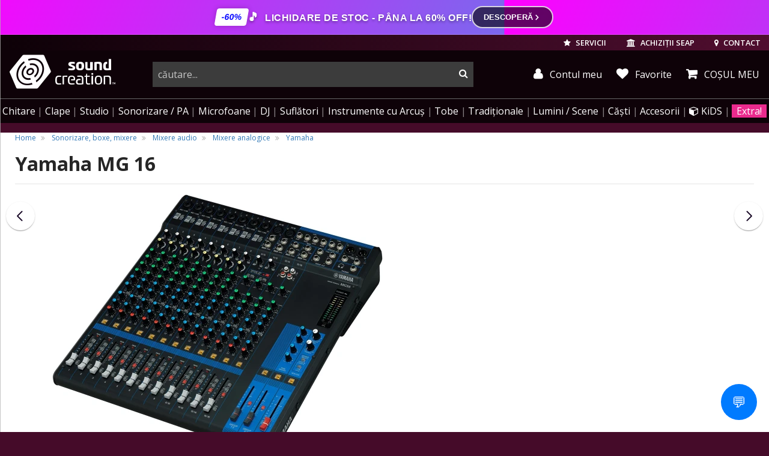

--- FILE ---
content_type: text/html; charset=UTF-8
request_url: https://www.soundcreation.ro/mixere-analogice-cid18/yamaha-mg-16-id16050.html
body_size: 33980
content:

<!DOCTYPE html>
<html lang="ro">
<head>
    <meta charset="utf-8">
    <meta name="viewport" content="width=device-width, initial-scale=1.0, user-scalable=no">
    <base href="https://www.soundcreation.ro/" target="_self" />

    <meta name="resource-type" content="document" />
    <meta name="distribution" content="global" />
    <meta name="author" content="Media Crusher SRL" />
    <meta name="copyright" content="Media Crusher SRL" />
    <meta name="description" content="Yamaha MG 16 Preamplificatoare D-Pre cu circuit Darlington inversat; Compresor pe canalele 1-8; Pad de atenuare de 26 dB si filtru trece sus la 80 Hz pe canalele 1-8" />
    <meta name="robots" content="noodp" />
    <meta name="s-bots" content="all" />
    <meta name="rating" content="general" />
    <meta name="language" content="ro" />
    <meta name="classification" content="musical instruments" />

    <meta name="google-signin-client_id" content="177967792244-q29tjnguf65f0th1n6ehcm5g3i18ualc.apps.googleusercontent.com">
    
				<meta property="og:title" content="Yamaha MG 16" />
				<meta property="og:type" content="product.item" />
				<meta property="og:url" content="https://www.soundcreation.ro/mixere-analogice-cid18/yamaha-mg-16-id16050.html" />
				<meta property="og:image" content="https://www.soundcreation.ro/admin/uploads/images/cms_products/module_16050/186563.jpg" />
				<meta property="og:site_name" content="soundcreation.ro" />
				<meta property="og:description" content="Preamplificatoare D-Pre cu circuit Darlington inversat; Compresor pe canalele 1-8; Pad de atenuare de 26 dB si filtru trece sus la 80 Hz pe canalele 1-8" />
				<meta property="fb:admins" content="jutas.bakk" />

				<meta property="product:retailer_item_id" content="16050" />
				<meta property="product:price:amount"     content="2506.00" />
				<meta property="product:price:currency"   content="RON" />
				<meta property="product:availability"     content="in stock" />
				<meta property="product:condition"        content="new" />
	  		
    <meta property="fb:page_id" content="270175406176713" />
    <meta property="fb:app_id" content="150775908314219" />
    <meta name="facebook-domain-verification" content="gpvxslg61g7oh794zud6dnapjwyh66" />

    
    <title>Yamaha MG 16 - Mixer - SoundCreation</title>

            <link rel="canonical" href="https://www.soundcreation.ro/mixere-analogice-cid18/yamaha-mg-16-id16050.html" />
    
        
    <link rel="preconnect" href="https://fonts.gstatic.com/" />
    <link rel="preconnect" href="https://fonts.gstatic.com/" crossorigin />
    <link rel="preconnect" href="https://cdn-cookieyes.com/">
    
    <link rel="preconnect" href="https://cdn.jsdelivr.net/">
    <link rel="preconnect" href="https://connect.facebook.net" crossorigin>
    <link rel="preconnect" href="https://apis.google.com" crossorigin>
    <link rel="preconnect" href="https://api.mapbox.com" crossorigin>
    
    

    <!-- <link type="text/css" rel="stylesheet" href="static/css/bootstrap-slider.min.css" > -->
        

                        <link type="text/css" rel="stylesheet" href="static/css/style_tiles_bs3.css">
            
            <link rel="stylesheet" href="static/css/hpa-products-new.css?v=14">
    

    <link type="text/css" rel="stylesheet" href="static/css/revamp.css?v=10">
            <link type="text/css" rel="stylesheet" href="static/css/inter-bs5.css?v=1">
        <link type="text/css" rel="stylesheet" href="static/css/inter-overwrite.css?v=2">
        <link type="text/css" rel="stylesheet" href="static/css/custom.css?v=11">
    

    <style type="text/css">
        #newsDetail ul {
            list-style-position: inside;
        }
        #fullResImage {
            background: #fff;
        }

        .profile-btn {
            position: relative;
            display: inline-block;
        }

        .profile-btn.fidelity_notif::after {
            content: "";
            position: absolute;
            top: -1px;
            right: 4px;
            width: 6px;
            height: 6px;
            background-color: #ea2a8d;
            border-radius: 50%;
            box-shadow: 0 0 3px rgba(0, 0, 0, 0.3);
        }

        .star-container {
            display: inline-flex;
            margin: 0 0.5rem;
            align-items: end;
        }

        .margin-right {
            margin-right: 1.5rem;
        }

        .top-fidelity-container {
            padding: 0.2rem 0.5rem;
            display: flex;
            align-items: center;
            gap: 0.5rem;
            border-radius: 0.5rem;
            border: 1px solid white;
        }

        .fidelity-star {
            background-image: url(/static/img/coin-icon.svg);
            background-size: contain;
            background-repeat: no-repeat;
            width: 1.5rem;
            height: 1.5rem;
        }

        .small-fidelity-star {
            background-image: url(/static/img/coin-icon.svg);
            background-size: contain;
            background-repeat: no-repeat;
            width: 1.5rem;
            height: 1.5rem;
            transform: scale(0.8) translate(0, -0.1rem);
            margin: 0 0.2rem -0.4rem;
            display: inline-block;
            filter: drop-shadow(2px 1px 3px #01010140);
        }

        .top-fidelity-text {
            display: flex;
            flex-direction: column;
            gap: 0.2rem;
            align-items: center;
        }

        .top-fidelity-balance {
            font-weight: bold;
            font-size: 1.1rem;
            line-height: 1;
            margin-bottom: -0.2rem;
        }

        .top-fidelity-label {
            font-size: 0.7rem;
            line-height: 1;
        }
    </style>


    <!-- Fav and touch icons -->
    <link rel="shortcut icon" href="/images/produse/yamaha-mg-16-id16050.ico" async defer />
    <link rel="apple-touch-icon" sizes="180x180" href="/img/ico/apple-touch-icon.png"/>
        <link rel="manifest" href="/img/ico/manifest.json"/>
    <link rel="mask-icon" href="/img/ico/safari-pinned-tab.svg" color="#5bbad5"/>
    <meta name="theme-color" content="#ffffff"/>



    <!-- HTML5 shim and Respond.js IE8 support of HTML5 elements and media queries -->
    <!--[if lt IE 9]>
    <script src="https://cdnjs.cloudflare.com/ajax/libs/html5shiv/3.7.3/html5shiv.min.js"></script>
    <script src="https://cdnjs.cloudflare.com/ajax/libs/respond.js/1.4.2/respond.min.js"></script>
    <![endif]-->

 

    
    
    



    
        <!-- Meta Pixel Code -->
        <script>
        !function(f,b,e,v,n,t,s)
        {if(f.fbq)return;n=f.fbq=function(){n.callMethod?
        n.callMethod.apply(n,arguments):n.queue.push(arguments)};
        if(!f._fbq)f._fbq=n;n.push=n;n.loaded=!0;n.version='2.0';
        n.queue=[];t=b.createElement(e);t.async=!0;
        t.src=v;s=b.getElementsByTagName(e)[0];
        s.parentNode.insertBefore(t,s)}(window, document,'script',
        'https://connect.facebook.net/en_US/fbevents.js');
        fbq('init', '804773638198558');
        fbq('track', 'PageView', {eventID: '696f024cdbfed1.87472422'});
        
			fbq('track', 'ViewContent', {
					content_ids: ['16050'],
					content_type: 'product',
					value: 2506.00,
					currency: 'RON'
			});
		
        </script>
        <noscript><img height="1" width="1" style="display:none"
        src="https://www.facebook.com/tr?id=804773638198558&ev=PageView&noscript=1"
        /></noscript>
        <!-- End Meta Pixel Code -->

        
    


    <script>
        var isMobile = false;
    </script>

    
   
    
    
    
    
    
    


</head>
<body class="hasBg bg-main">   

                                <style>
    /* --- Animáció --- */
    @keyframes soundCreationFlow {
        0% { background-position: 0% 50%; }
        100% { background-position: 200% 50%; }
    }

    /* --- Fő Sáv (Rózsaszín-Kék gradiens a kép alapján) --- */
    .sc-modern-banner {
        background: linear-gradient(110deg, #ff00ff, #7b68ee, #00bfff, #ff00ff, #7b68ee);
        background-size: 300% 100%;
        animation: soundCreationFlow 6s linear infinite;
        
        color: #ffffff !important; 
        padding: 10px 15px;
        display: flex;
        justify-content: center;
        align-items: center;
        text-decoration: none !important;
        font-family: 'Montserrat', sans-serif;
        position: relative;
        overflow: hidden;
        border-bottom: 1px solid rgba(255,255,255,0.2);
    }

    .sc-content-wrapper {
        display: flex;
        align-items: center;
        gap: 15px;
        max-width: 1200px;
        width: 100%;
        justify-content: center;
    }

    /* --- Badge --- */
    .sc-badge {
        background: #ffffff;
        color: #0000ff;
        padding: 4px 10px;
        font-weight: 900;
        border-radius: 4px;
        transform: skew(-10deg);
        box-shadow: 0 0 10px rgba(0,0,0,0.2);
        font-size: 14px;
        white-space: nowrap;
    }

    /* --- Szöveg --- */
    .sc-text {
        font-weight: 800;
        font-size: 16px;
        text-transform: uppercase;
        letter-spacing: 0.5px;
        display: flex;
        align-items: center;
        gap: 8px;
        color: #ffffff !important; 
        text-shadow: 0 2px 4px rgba(0,0,0,0.4);
    }

    .sc-modern-banner:hover .sc-text {
        color: #ffffff !important;
    }

    .icon-music::before { content: "\1F3B5"; margin-right: 5px; font-size: 1.2em; }
    .icon-fire::before { content: "\1F525"; margin-right: 3px; }

    /* --- CTA Gomb --- */
    .sc-cta-btn {
        background: rgba(0, 0, 0, 0.6);
        color: #ffffff !important;
        padding: 7px 18px;
        border-radius: 30px;
        font-weight: 700;
        font-size: 13px;
        text-transform: uppercase;
        border: 2px solid rgba(255, 255, 255, 0.8);
        transition: all 0.3s ease;
        white-space: nowrap;
        display: flex;
        align-items: center;
        gap: 8px;
    }

    /* --- CTA Gomb HOVER --- */
    .sc-modern-banner:hover .sc-cta-btn {
        background: #ffffff; 
        border-color: #ffffff;
        color: #ff00ff !important; 
        transform: scale(1.05);
        box-shadow: 0 0 20px rgba(255, 255, 255, 0.5);
    }
    
    .sc-modern-banner:hover .sc-cta-btn svg {
        stroke: #ff00ff;
    }

    /* --- Mobil optimalizálás --- */
    @media (max-width: 768px) {
        .sc-modern-banner { padding: 12px 10px; }
        .sc-content-wrapper { justify-content: space-between; gap: 10px; }
        .desktop-text { display: none; }
        .mobile-text { display: flex !important; font-size: 13px; font-weight: 700; }
        .sc-badge { font-size: 12px; padding: 4px 8px; }
        .sc-cta-btn { padding: 6px 14px; font-size: 12px; border-width: 1.5px; }
    }
    
    .mobile-text { display: none; }
</style>

<a href="https://www.soundcreation.ro/promotii/" class="sc-modern-banner">
    <div class="sc-content-wrapper">
        
        <div class="sc-badge">-60%</div>

        <div class="sc-text">
            <span class="desktop-text">
                <span class="icon-music"></span>
                Lichidare de stoc - pâna la 60% off!
            </span>
            <span class="mobile-text">
                <span class="icon-fire"></span>
                Lichidare de stoc!
            </span>
        </div>

        <div class="sc-cta-btn">
            Descoperă <svg width="14" height="14" viewBox="0 0 24 24" fill="none" stroke="currentColor" stroke-width="3" stroke-linecap="round" stroke-linejoin="round"><path d="M9 18l6-6-6-6"></path></svg>
        </div>
    </div>
</a>
                        




    



<header class="hidden-print">
        <div class="topUserTools">

        <a href="servicii.html" class="blockButton hidden-md-down">
            <i class="fa fa-star" aria-hidden="true"></i>
            SERVICII
        </a>

        <a href="achizitii-seap.html" class="blockButton hidden-md-down">
            <i class="fa fa-university" aria-hidden="true"></i>
            <span class="hidden-md-down">ACHIZIȚII SEAP</span>
        </a>

        <a href="tel:+40356228228" class="blockButton phoneCallButton" title="sunati-ne">
            <i class="fa fa-phone" aria-hidden="true"></i>
        </a>

        <a href="contact-magazin-soundcreation.html" class="blockButton" title="contact">
            <i class="fa fa-map-marker" aria-hidden="true"></i>
            <span class="hidden-md-down">CONTACT</span>
        </a>

                <a href="login.html" class="blockButton hidden-md-up" title="autentificare" rel="noindex">
            <i class="fa fa-user" aria-hidden="true"></i>
            <span class="hidden-md-down">AUTENTIFICARE</span>
        </a>
        
        
        <a href="javascript:;" class="blockButton mobileMenuToggle m-l-2">
            <i class="fa fa-bars" aria-hidden="true"></i><span class="sr-only">menu</span>
        </a>

    </div>
    

        <div class="top">
        <div class="logo">
            <a href="/" title="logo SoundCreation">
                                <i class="sc sc-sc_logo_line"></i>
                <i class="sc sc-sc_logo hidden-md-down"></i>
                                <span class="sr-only">instrumente muzicale, echipamente pro-audio</span>
            </a>
        </div>

        <div class="topRightSide" >
                        <div class="searchBar ">
                <form action="search.html" method="GET" class="submitByEnter" autocomplete="off">
                    <div class="input-group">
                        <input type="text" class="form-control" id="search-input" placeholder="căutare..." name="queryString" autocomplete="off" value="">
                        <span class="input-group-btn">
                            <button type="submit"><span class="sr-only">cauta</span></button>
                        </span>
                    </div>
                </form>
            </div>
            <div class="topCartStatus hidden-md-down">
                
                <a href="profil.html" class="blockButton myAccount" title="contul meu" rel="noindex">
                    <i class="fa fa-user" aria-hidden="true"></i> Contul meu
                </a>

                <a href="wishlist/" class="blockButton whislist" title="Favorite">
                    <i class="fa fa-heart" aria-hidden="true"></i> Favorite
                </a>

                                <a href="cosul-de-cumparaturi-detaliat.html"
                    class="myCartMain myCart "
                    data-toggle="tooltip"
                    data-html="true"
                    data-placement="bottom"
                    title="Coșul dvs. este gol.">
                    <i class="fa fa-shopping-cart" aria-hidden="true"></i>
                    <span class="hidden-md-down"> COȘUL MEU</span>                 </a>
                            </div>
                    </div>
    </div>
    
            
        <nav>
    <ul>
        <li class="hidden-md-up">
            <a href="wishlist/" class="bold">Lista de favorite</a>
        </li>
        <li class="hidden-md-up">
                        <a href="login.html">Autentificare</a>
                    </li>
        
        <li>
            <a href="/chitare-electrice-acustice-clasice-si-chitare-de-bas-cid137_2700/" data-href-onmobile="/chitare-electrice-acustice-clasice-si-chitare-de-bas-cid137_2700/" data-child-id="topMenu_gitar">Chitare<span class="hidden-lg-up"> &amp; amplificatoare</span></a>
            <div class="topMenu_sub" id="topMenu_gitar" data-bg-img="static/img/menubg/guitarbg5.png" data-bg-position="center right">
                    <div><!-- dont move this div !!! -->
                        <div>
                            <ul>
                                <li><a href="/set-chitara-si-accesorii-cid425_3119/">Seturi de chitară</a></li>
                                <li><a href="chitara-acustica-cid9_3213/">Chitare acustice</a></li>
                                <li><a href="/chitare-chitari-electroacustice-cid10_1510/">Chitare electro-acustice</a></li>
                                <li><a href="/chitare-clasice-cid180_3133/">Chitare clasice</a></li>
                                <li><a href="/chitare-electro-clasice-cid596_3514/">Chitare electro-clasice</a></li>
                                <li><a href="/ukulele-cid271_3771/">Ukulele</a></li>
                                <li class="title"><a href="/chitare-electrice-cid8_2650/">Chitare electrice</a></li>
                                <li><a href="/chitare-electrice-de-tip-st-stratocaster-cid488_3120/">Chitare Stratocaster</a></li>
                                <li><a href="/chitare-electrice-de-tip-t-telecaster-cid489_3122/">Chitare Telecaster</a></li>
                                <li><a href="/chitare-electrice-de-tip-les-paul-cid490_3123/">Chitare Les Paul</a></li>
                                <li><a href="/chitare-electrice-model-sg-cid493_3124/">Chitare SG</a></li>
                                <li><a href="/chitare-electrice-semi-acustice-cid491_3125/">Chitare semi-acustice</a></li>
                                <li><a href="/chitare-electrice-modele-alternative-cid492_3126/">Modele alternative</a></li>
                            </ul>
                        </div>

                        <div>
                            <ul>
                                <li class="title"><a href="/chitare-bas-electrice-si-acustice-cid613_3562/">Chitare bass</a></li>
                                <li><a href="/chitare-electrice-de-bas-cid11_3563/">Chitare bass electrice</a></li>
                                <li><a href="/chitare-de-bas-acustice-si-semi-acustice-cid612_3564/">Chitare bass acustice si electro-acustice</a></li>
                                <li class="title">Amplificatoare de chitare</li>
                                <li><a href="/amplificatoare-chitara-electrica-cid33_3756/">Amplificare chitare electrice</a></li>
                                <li><a href="/amplificatoare-pentru-chitare-electro-acustice-cid238_3757/">Amplificare chitare acustice</a></li>
                                <li><a href="/amplificatoare-pentru-chitara-bass-cid44_3758/">Amplificare chitare bas</a></li>
                                <li><a href="/stative-pentru-combouri-de-chitara-cid1077_4738/">Stative pentru combouri</a></li>
                                
                                <li class="title"><a href="/procesoare-si-pedale-de-efecte-pentru-chitara-si-bas-cid41_1920/">Efecte si procesoare</a></li>
                                <li><a href="/procesoare-de-chitara-si-bas-cid446_2745/">Procesoare de chitara si bas</a></li>
                                <li><a href="/pedale-si-multi-efecte-pentru-chitare-electrice-cid448_1946/">Efecte de chitara</a></li>
                                <li><a href="/pedale-de-efecte-de-bas-cid449_1948/">Efecte de bas</a></li>
                                <li><a href="/pedale-de-volum-si-expresie-pedale-de-selectie-pentru-chitare-cid447_1944/">Pedale de volum, expresie</a></li>
                                <li><a href="/pedaliere-pedalbord-uri-pentru-efecte-de-chitara-cid40_1938/">Pedaliere</a></li>
                            </ul>
                        </div>
                        <div>
                            <ul>
                                <li class="title"><a href="/accesorii-pentru-chitare-si-basuri-cid154_2842/">Accesorii chitare</a></li>
                                <li><a href="/corzi-pentru-chitara-cid94_3747/">Coarde de chitară</a></li>
                                <li><a href="/acordoare-tunere-si-metronoame-cid292_3208/">Acordoare și metronoame</a></li>
                                <li><a href="/capodastre-cid378_1958/">Capodastre</a></li>
                                <li><a href="/stative-si-suporturi-pentru-chitare-electrice-acustice-bas-cid68_1421/">Stative</a></li>
                                <li><a href="/huse-pentru-chitare-acustice-clasice-electrice-si-bas-cid106_1093/">Huse</a></li>
                                <li><a href="/tocuri-si-cutii-de-transport-pentru-chitara-si-bas-cid181_2963/">Tocuri, Case-uri</a></li>
                                <li><a href="/hamuri-curele-pentru-chitare-bass-si-instrumente-traditionale-cid155_3445/">Hamuri și curele</a></li>
                                <li><a href="/pene-si-slide-uri-de-chitara-cid444_3036/">Pene și slideuri</a></li>
                                <li><a href="/doze-pentru-chitare-acustice-electrice-si-bas-cid451_1963/">Doze de chitară</a></li>
                                <li><a href="/piese-de-schimb-si-componente-de-chitare-electrice-acustice-si-bas-cid450_3412/">Piese de chitară și bas</a></li>
                                <li><a href="/solutii-instrumente-de-ingrijire-intretinere-chitare-cid182_3464/">Soluții, scule întreținere</a></li>
                                <li><a href="/cabluri-pentru-instrumente-muzicale-cid359_3239/">Cabluri pentru chitare</a></li>
                            </ul>
                        </div>

                    </div><!-- dont move this div !!! -->
                </div>
            </li>
            <li>
                <a href="/instrumente-cu-clape-piane-digitale-sintetizatoare-claviaturi-midi-cid72_2568/" data-href-onmobile="/instrumente-cu-clape-piane-digitale-sintetizatoare-claviaturi-midi-cid72_2568/" data-child-id="topMenu_keys">Clape</a>
                <div class="topMenu_sub" id="topMenu_keys" data-bg-img="static/img/menubg/pianobg2.png" data-bg-position="bottom right">
                    <div><!-- dont move this div !!! -->
                        <div>
                            <ul>
                                <li class="title"><a href="/piane-si-pianine-digitale-cid307_2856/">Piane digitale</a></li>
                                <li><a href="/pian-digital-pianina-digitala-cid49_3183/">Pianine digitale</a></li>
                                <!-- <li><a href="/sisteme-de-monitorizare-audio-in-ear-si-monitoare-de-scena-cid152_2782/">Digital Grand</a></li> -->
                                <li><a href="/pian-portabil-cid309_2447/">Piane portabile</a></li>
                                <li><a href="/orgi-electronice-digitale-cid522_3025/">Orgi digitale</a></li>
                                <li>&nbsp;</li>
                                <li class="title"><a href="/piane-si-pianine-acustice-cid535_3110/">Piane acustice</a></li>
                                <li><a href="/piane-de-concert-grand-piano-cid537_3114/">Piane de concert</a></li>
                                <li><a href="/pianina-cid536_3112/">Pianine</a></li>
                                <li><a href="/piane-disklavier-cid539_3215/">Piane Disklavier™</a></li>
                                <li><a href="/piane-si-pianine-silent-cid668_3706/">Piane, pianine Silent</a></li>
                            </ul>
                        </div>

                        <div>
                            <ul>
                                <li class="title"><a href="/orga-electronica-incepatori-cid323_2668/">Clape pentru începători și studenți</a></li>
                                <li class="title"><a href="/claviaturi-cu-aranjor-aranjoare-profesionale-cid52_3603/">Clape aranjoare</a></li>

                                <li><span class="pull-right"><a href="/ce-aranjor-muzical-sa-aleg" style="color:#eaba2a;"
   onMouseOver="this.style.background='#222'"
   onMouseOut="this.style.background='inherit'"><small><img src="/static/img/ico/guide_icon_24.png" /> GHID - Ce aranjor să îmi aleg?</small></a></span>&nbsp;</li>
                                

                                <li class="title"><a href="/clape-midi-claviaturi-midi-cid23_3499/">Claviaturi MIDI</a></li>

                                <li><span class="pull-right"><a href="/cum-aleg-un-controller-midi" style="color:#eaba2a;"
   onMouseOver="this.style.background='#222'"
   onMouseOut="this.style.background='inherit'"><small><img src="/static/img/ico/guide_icon_24.png" /> GHID - Controllere MIDI</small></a></span>&nbsp;</li>

                                <li>&nbsp;</li>
                                <li class="title"><a href="/sintetizatoare-digitale-analogice-workstation-modulare-cid306_2452/">Sintetizatoare</a></li>
                                <li><a href="/sintetizatoare-digitale-virtual-analogice-si-analogice-cid37_3143/">Sintetizatoare cu claviatură</a></li>
                                <li><a href="/sintetizatoare-desktop-module-de-sunet-cid355_2454/">Sintetizatoare desktop, module de sunet</a></li>
                                <li><a href="/sintetizatoare-modulare-cid293_2484/">Sintetizatoare modulare</a></li>
                                <li><a href="/sintetizatoare-de-tip-workstation-cid281_3602/">Sintetizatoare workstation</a></li>
                                <li><a href="/masini-de-ritm-cid370_2065/">Mașini de ritm</a></li>
                                <li><span class="pull-right"><a href="/ghid-sintetizatoare" style="color:#eaba2a;"
   onMouseOver="this.style.background='#222'"
   onMouseOut="this.style.background='inherit'"><small><img src="/static/img/ico/guide_icon_24.png" /> Ce sintetizator să îmi cumpăr?</small></a></span>&nbsp;</li>
                            </ul>
                        </div>

                        <div>
                            <ul>
                                <li class="title"><a href="accesorii-pentru-instrumente-cu-clape-cid142_1118/">Accesorii clape &amp; piane</a></li>
                                <li><a href="amplificatoare-combo-uri-pentru-instrumente-cu-claviatura-cid398_1625/">Amplificatoare de clape</a></li>
                                <li><a href="pedale-pentru-claviaturi-cid73_1662/">Pedale de control</a></li>
                                <li><a href="stative-pentru-piane-de-scena-cid510_2851/">Stative piane de scenă</a></li>
                                <li><a href="scaune-de-pian-si-orgi-scaune-pentru-claviaturi-cid368_3102/">Scaune, banchete de pian</a></li>
                                <li><a href="/stative-pentru-clape-stativ-orga-cid74_3407/">Stative de claviaturi</a></li>
                                <li><a href="huse-pentru-claviaturi-sintetizatoare-orgi-cid107_3257/">Huse de transport</a></li>
                                <li><a href="invelitoare-anti-praf-pentru-claviaturi-cid555_3253/">Învelitoare anti-praf</a></li>
                                
                            </ul>
                        </div>

                    </div><!-- dont move this div !!! -->
                </div>
            </li>
            <li>
                <a href="/echipamente-de-studio-inregistrari-cid71_2634/" data-href-onmobile="/echipamente-de-studio-inregistrari-cid71_2634/" data-child-id="topMenu_studio">Studio</a>
                <div class="topMenu_sub" id="topMenu_studio" data-bg-img="static/img/menubg/studiobg2.png" data-bg-position="bottom right">
                    <div><!-- dont move this div !!! -->
                        <div>
                            <ul>
                                <li class="title"><a href="monitoare-de-studio-boxe-pentru-monitorizare-in-studio-cid25_2620/">Monitorizare de studio</a></li>
                                <li><a href="monitoare-studio-cid136_3127/">Monitoare de studio</a></li>
                                <li><a href="subwoofere-de-studio-cid350_3130/">Subwoofere active de studio</a></li>
                                <li><a href="casti-studio-monitorizare-cid47_3234/">Căști de studio, monitorizare</a></li>
                                <li><span class="pull-right"><a href="/ce-casti-sunt-potrivite-pentru-studio" style="color:#eaba2a;"
   onMouseOver="this.style.background='#222'"
   onMouseOut="this.style.background='inherit'"><small><img src="/static/img/ico/guide_icon_24.png" /> GHID - Ce căști profesionale să îmi aleg?</small></a></span>&nbsp;</li>
                                <li><a href="controlere-de-volum-rutare-cid61_2621/">Controlere de volum</a></li>
                                <li><a href="amplificatoare-casti-audio-cid95_1773/">Amplificatoare căști audio</a></li>
                                <li><a href="stative-suporturi-pentru-monitoare-de-studio-cid204_2931/">Stative monitoare de studio</a></li>
                                <li class="title"><a href="tratament-acustic-burete-fonoabsorbante-cid63_1274/">Tratament acustic</a></li>
                                <li><a href="pachete-acustice-complete-pentru-studio-cid329_2307/">Pachete acustice complete</a></li>
                                <li><a href="panouri-de-absorbtie-pentru-studiouri-cid331_2308/">Panouri de absorbție</a></li>
                                <li><a href="elemente-de-difuziune-acustica-cid330_2310/">Panouri de difuzie</a></li>
                                <li><a href="elemente-de-antifonare-bas-bass-traps-cid314_2312/">Capcane de bas</a></li>
                                <li><a href="panouri-platforme-acustice-cid315_2311/">Panouri &amp; platforme acustice</a></li>
                            </ul>
                        </div>

                        <div>
                            <ul>
                                <li class="title"><a href="interfete-audio-placi-de-sunet-cid172_3222/">Interfețe audio</a></li>
                                <li><a href="interfete-audio-placi-de-sunet-prin-usb-cid51_3131/"><span>Interfețe audio</span> USB</a></li>
                                <li><a href="interfete-audio-thunderbolt-dante-firewire-cid196_3196/"><span>Interfețe </span> Thunderbolt / FireWire</a></li>
                                <li><a href="placi-de-sunet-interfete-audio-pcie-cid22_2865/"><span>Interfețe audio</span> PCIexpress</a></li>
                                <li><a href="interfete-audio-pentru-iphone-ipad-si-android-cid552_3230/"><span>Interfețe audio</span> iOS (iPhone, iPad)</a></li>
                                
                                <li class="title"><a href="software-audio-daw-uri-plugin-uri-cid59_3009/">Software audio</a></li>

                                <li><span class="pull-right"><a href="/ce-este-un-daw" style="color:#eaba2a;"
   onMouseOver="this.style.background='#222'"
   onMouseOut="this.style.background='inherit'"><small><img src="/static/img/ico/guide_icon_24.png" /> GHID - Ce este un DAW?</small></a></span>&nbsp;</li>


                                <li><a href="daw-studiouri-virtuale-cid189_2561/"><span>Software</span> DAW / Studio virtual</a></li>
                                <li><a href="software-de-masterizare-cid480_2575/"><span>Software de</span> masterizare</a></li>
                                <li><a href="instrumente-efecte-plugin-uri-software-cid114_2547/">Instrumente, efecte, plugin-uri</a></li>
                                <li><a href="software-de-partituri-cid187_2560/"><span>Software</span> de partituri</a></li>
                                <li><a href="software-cu-licente-educationale-cid479_2573/"><span>Software</span> cu licențe educaționale</a></li>
                                <li><a href="chei-de-licente-software-cid188_2549/">Chei de licențiere software</a></li>
                            </ul>
                        </div>

                        <div>
                            <ul>
                                <li class="title">Înregistrări</li>
                                <li><a href="recordere-reportofoane-echipamente-de-inregistrare-cid174_3259/">Recordere portabile, multitrack</a></li>
                                <li><a href="microfoane-de-studio-microfoane-pentru-inregistrari-cid157_3175/">Microfoane de studio</a></li>
                                <li><a href="microfoane-pentru-instrumente-muzicale-cid160_1588/">Microfoane pentru instrumente</a></li>
                                <li class="title">Echipamente outboard</li>
                                <li><a href="preamplificatoare-microfon-instrument--cid31_3288/">Preamplificatoare</a></li>
                                <li><a href="convertoare-a-d-adat-madi-s-pdif-coaxial-r-bus-cid30_3014/">Convertoare semnal digital</a></li>
                                <li><a href="samplere-sequencere-groovebox-uri-cid112_3345/">Samplere &amp; sequencere</a></li>
                                <li class="title"><a href="claviaturi-controlere-interfete-midi-cid138_3011/">MIDI</a></li>

                                <li><span class="pull-right"><a href="/cum-aleg-un-controller-midi" style="color:#eaba2a;"
   onMouseOver="this.style.background='#222'"
   onMouseOut="this.style.background='inherit'"><small><img src="/static/img/ico/guide_icon_24.png" /> GHID - Controllere MIDI</small></a></span>&nbsp;</li>

                                <li><a href="clape-midi-claviaturi-midi-cid23_3499/">Claviaturi MIDI</a></li>
                                <li><a href="interfete-si-controlere-midi-si-daw-cid38_2844/">Controlere MIDI/DAW</a></li>
                                <li><a href="interfete-midi-convertoare-si-cabluri-midi-usb-cid26_2860/">Interfețe și cabluri MIDI</a></li>
                            </ul>
                        </div>

                        <div>
                            <ul>
                                <li class="title"><a href="efecte-si-procesoare-de-semnal-cid79_3020/">Procesoare și efecte</a></li>
                                <li><a href="procesoare-de-voce-cid429_1751/">Procesoare de voce</a></li>
                                <li><a href="procesoare-de-efecte-pentru-studio-si-live-cid81_1772/">Procesoare multi-efecte</a></li>
                                <li><a href="procesoare-de-dinamica-compresoare-limitatoare-gate-uri-expandere-cid53_1752/">Procesoare de dinamica</a></li>
                                <li><a href="egalizatoare-audio-supresoare-de-feedback-cid54_2997/">EQ &amp; supresoare feedback</a></li>
                                <li class="title"><a href="mixere-audio-analogice-si-digitale-console-de-mixaj-cid173_3547/">Mixere Audio</a></li>
                                <li><a href="sumatoare-si-divizoare-de-semnal-cid124_3017/">Sumatoare și splittere</a></li>
                                <li><a href="mixere-digitale-si-console-digitale-pentru-mixaj-cid125_477/">Mixere digitale</a></li>
                                <li class="title">Accesorii de studio</li>
                                <li><a href="unitati-di-box-phantom-power-transformatoare-de-linie-cid62_2375/">Unitati DI &amp; Phantom Power</a></li>
                                <li><a href="mobila-workstation-de-studio-cid169_2605/">Mobilier de studio</a></li>
                                <li><a href="bureti-si-grilaje-de-microfon-cid111_2674/">Bureti, grilaje de microfon</a></li>
                                <li><a href="pop-filters-filtre-pop--cid494_2672/">Pop-filtre</a></li>
                                <li><a href="amortizoare-de-soc-shockmount-uri-cid179_3521/">Amortizoare de șoc pt. microfoane</a></li>
                            </ul>
                        </div>

                    </div>

                </div>
            </li>

            <li>
                <a href="/echipamente-de-sonorizare-boxe-mixere-amplificatoare-cid83_2159/" data-href-onmobile="/echipamente-de-sonorizare-boxe-mixere-amplificatoare-cid83_2159/" data-child-id="topMenu_sonorizare">Sonorizare / PA</a>
                <div class="topMenu_sub" id="topMenu_sonorizare" data-bg-img="static/img/menubg/sonorizarebg2.png" data-bg-position="bottom right">
                    <div>
                        <div>
                            <ul>
                                <li><a href="amplificatoare-audio-de-putere-amplificatoare-profesionale-cid19_2779/">Amplificatoare audio profesionale</a></li>
                                <li><a href="sisteme-de-monitorizare-audio-in-ear-si-monitoare-de-scena-cid152_2782/">Monitorizare de scenă</a></li>
                                <li><a href="sisteme-de-monitorizare-in-ear-wireless-cid17_2783/">Monitorizare in-ear</a></li>
                                <li><a href="module-de-redare-audio-cid364_3284/">Playere audio</a></li>
                            </ul>
                            <ul>
                                <li><a href="procesoare-pentru-sonorizari-crossovere-cid20_2998/">Crossovere, procesoare PA</a></li>
                                <li><a href="egalizatoare-audio-supresoare-de-feedback-cid54_2997/
">EQ și supresoare de feedback</a></li>
                                <li><a href="procesoare-de-dinamica-compresoare-limitatoare-gate-uri-expandere-cid53_1752/">Procesoare de dinamică</a></li>
                                <li><a href="procesoare-de-voce-cid429_1751/">Procesoare de voce</a></li>
                            </ul>
                            <ul>
                                
                                
                                <li><a href="difuzoare-profesionale-si-accesorii-woofere-drivere-crossovere-cid434_3733/">Difuzoare</a></li>
                                <li><a href="megafoane-echipamente-portavoce-cid430_3718/">Megafoane, portavoci</a></li>
                                <li><a href="unitati-di-box-phantom-power-transformatoare-de-linie-cid62_2375/">Unități DI și Phantom Power</a></li>
                                <li><a href="instrumente-de-analiza-audio-si-scenotechnica-cid590_3605/">Instrumente de analiza si test</a></li>
                            </ul>
                            <ul>
                                <li><a href="dopuri-antifonice-protectii-de-urechi-cid548_3698/">Dopuri antifonice, protecții de urechi</a></li>
                            </ul>
                            <ul>
                                <li class="title"><a href="home-audio-hifi-cid413_2884/">Home audio, HiFi</a></li>
                                <li><a href="boxe-active-multimedia-sisteme-audio-rezidentiale-cid568_3358/">Boxe active home-audio, wireless</a></li>
                                <li><a href="boxe-hifi-pasive-cid415_3354/">Boxe pasive HiFi</a></li>
                                <li><a href="amplificatoare-hifi-receivere-av-cid423_3362/">Amplificatoare HiFi & receivere AV</a></li>
                                <li><a href="playere-surse-audio-pentru-aplicatii-rezidentiale-cid517_3364/">Playere HiFi</a></li>
                            </ul>
                        </div>

                        <div>
                            <ul>
                                <li><span class="pull-right"><a href="/ce-boxe-si-amplificator-imi-aleg" style="color:#eaba2a;"
   onMouseOver="this.style.background='#222'"
   onMouseOut="this.style.background='inherit'"><small><img src="/static/img/ico/guide_icon_24.png" /> GHID - Cum îmi aleg boxele de sonorizare?</small></a></span>&nbsp;</li>

                                <li class="title"><a href="boxe-subwoofere-profesionale-active-si-pasive-cid316_3027/">Boxe, incinte acustice</a></li>



                                <li><a href="boxe-active-cid146_3406/">Boxe active</a></li>
                                <li><a href="subwoofere-active-amplificate-cid145_3504/">Subwoofere active</a></li>
                                <li><a href="boxe-pasive-cid148_2757/">Boxe pasive</a></li>
                                <li><a href="subwoofere-pasive-incinte-de-bas-cid147_2762/">Subwoofere pasive</a></li>
                            </ul>
                            <ul>
                                <li><a href="sisteme-mobile-portabile-de-sonorizare-cid553_3232/">Sisteme mobile de PA</a></li>
                                <li><a href="sisteme-complete-de-sonorizare-cid104_1590/">Seturi de sonorizare</a></li>
                                <li><a href="sisteme-audio-coloana-sir-vertical-array-cid551_3221/">Sisteme de tip șir vertical</a></li>
                                <li><a href="sisteme-line-array-cid127_2824/">Sisteme/componente Line Array</a></li>
                                <li><a href="void-acoustics-bid807.html">Sisteme VOID Acoustics</a></span></li>
                            </ul>
                            <ul>
                                <li class="title">Accesorii pentru boxe</li>
                                <li><a href="stative-pentru-boxe-si-incinte-acustice-cid91_2768/">Stative</a></li>
                                <li><a href="huse-pentru-boxe-cid110_3506/">Huse</a></li>
                                <li><a href="cabluri-pentru-boxe-pasive-cid210_2776/">Cabluri</a></li>
                            </ul>
                        </div>

                        <div>
                            <ul>
                                <li><span class="pull-right"><a href="/de-stiut-despre-mixere" style="color:#eaba2a;"
   onMouseOver="this.style.background='#222'"
   onMouseOut="this.style.background='inherit'"><small><img src="/static/img/ico/guide_icon_24.png" /> GHID - Mixere audio</small></a></span>&nbsp;</li>

                                <li class="title"><a href="mixere-audio-analogice-si-digitale-console-de-mixaj-cid173_3547/">Mixere audio</a></li>
                                <li><a href="mixere-audio-analogice-mixere-pentru-sonorizari-cid18_3138/">Mixere analogice</a></li>
                                <li><a href="mixere-digitale-si-console-digitale-pentru-mixaj-cid125_477/">Mixere digitale</a></li>
                                <li><a href="mixere-cu-amplificare-cid226_1834/">Mixere cu amplificare</a></li>
                                <li><a href="mixere-pentru-dj-mixere-scratch-cid76_2120/">Mixere de DJ</a></li>
                                <li><a href="mixere-pentru-instalatii-si-adresare-publica-mixere-automate-pentru-microfoane-cid362_1830/">Mixere pentru instalații</a></li>
                                <li><a href="sumatoare-si-divizoare-de-semnal-cid124_3017/">Sumatoare și splittere</a></li>
                            </ul>
                            <ul>
                                <li><a href="/accesorii-pentru-mixere-audio-cid534_3107/">Accesorii pentru mixere</a></li>
                                <li><a href="containere-pentru-mixere-cid200_2978/">Cutii de transport</a></li>
                                <li><a href="stagebox-uri-analogice-distribuitoare-de-scena-cid615_3755/">Stagebox-uri analogice</a></li>
                                <li><a href="stagebox-uri-digitale-distribuitoare-de-scena-cid614_3572/">Stagebox-uri digitale</a></li>
                            </ul>
                            <ul>
                                <li class="title"><a href="sisteme-de-conferinta-interpretare-si-sisteme-audio-integrate-cid301_3721/">Sisteme audio integrate</a></li>
                            </ul>
                        </div>

                        <div>
                            <ul>
                                <li class="title"><a href="sisteme-de-sunet-instalat-si-adresare-publica-cid141_3548/">Adresare publică</a></li>
                                <li><a href="sisteme-de-alarmare-si-evacuare-vocala--cid389_3508/">Alarmare și evacuare vocală</a></li>
                                <li><a href="amplificare-si-mixere-70-100v-amplificatoare-cu-zone-cid353_3507/">Amplificatoare 70/100V</a></li>
                                <li><a href="module-de-redare-audio-cid364_3284/">Playere de instalații</a></li>
                                <li><a href="microfoane-pentru-instalatii-conferinte-paging-cid404_2693/">Microfoane pentru instalații</a></li>
                                <li><a href="boxe-pentru-sisteme-audio-instalate-karaoke-cid387_2360/">Boxe montaj impedanță joasă</a></li>
                            </ul>

                            <ul>
                                <li class="title"><a href="boxe-de-instalatii-pe-70-100v-cu-transformator--cid103_1464/">Boxe, difuzoare 100V</a></li>
                                <li><a href="difuzoare-incorporate-si-montabile-de-tavan-cid382_2347/">Difuzoare de tavan</a></li>
                                <li><a href="boxe-incinte-100v-pentru-instalatii-fixe-cid385_2351/">Incinte de montaj</a></li>
                                <li><a href="incinte-suspendabile-si-boxe-decorative-cid467_3351/">Incinte sferice &amp; decorative</a></li>
                                <li><a href="difuzoare-aplicate-sau-incorporate-in-perete-cid386_2349/">Difuzoare de perete</a></li>
                                <li><a href="difuzoare-tip-goarna-megafoane-palnii-sonore-cid366_2358/">Difuzoare tip goarnă</a></li>
                                <li><a href="difuzoare-de-tip-coloana-cid384_3028/">Coloane de sunet</a></li>
                                <li><a href="proiectoare-de-sunet-pentru-sisteme-de-adresare-publica-cid383_1459/">Proiectoare de sunet</a></li>
                            </ul>
                        </div>

                    </div>
                </div>
            </li>
            <li>
                <a href="/microfoane-profesionale-microfoane-wireless-si-accesorii-cid16_3171/" data-href-onmobile="/microfoane-profesionale-microfoane-wireless-si-accesorii-cid16_3171/" data-child-id="topMenu_mics">Microfoane</a>
                <div class="topMenu_sub" id="topMenu_mics" data-bg-img="static/img/menubg/micbg1.png" data-bg-position="center right">
                    <div>
                        <div>
                            <ul>
                                <li><a href="microfoane-vocale-microfoane-pentru-voce-cid159_1496/">Microfoane vocale</a></li>
                                <li><a href="microfoane-pentru-instrumente-muzicale-cid160_1588/">Microfoane de instrumente</a></li>
                                <li><a href="microfoane-de-studio-microfoane-pentru-inregistrari-cid157_3175/">Microfoane de studio</a></li>
                                <li><a href="microfoane-shotgun-microfoane-pentru-camere-video-si-dslr-cid175_3188/">Microfoane aplicații video</a></li>
                                <li><a href="microfoane-de-broadcast-podcast-microfoane-pentru-reporteri-cid203_3184/">Microfoane broadcast, reporteri</a></li>
                                <li><a href="microfoane-podcast-usb-ios-android-cid549_3181/">Microfoane podcast, USB, iOS, Android</a></li>
                                <li><a href="microfoane-lavaliera-cid202_3203/">Microfoane lavalieră</a></li>
                                <li><a href="microfoane-headset-casti-cid550_3200/">Microfoane headset/earset</a></li>
                            </ul>
                            <ul>
                                <li class="title"><a href="microfoane-pentru-instalatii-conferinte-paging-cid404_2693/" style="font-size: 14px;">Microfoane de instalații</a></li>
                                <li><a href="microfoane-de-tip-gooseneck-girafa-cid178_2419/">Microfoane gooseneck/girafă</a></li>
                                <li><a href="microfoane-suspendabile-pentru-cor-inregistrari-cid465_2400/">Microfoane suspendabile</a></li>
                                <li><a href="microfoane-de-suprafata-si-montaj-ingropat-cid305_3249/">Microfoane montaj/suprafață</a></li>
                                <li><a href="microfoane-de-adresare-publica-paging-cid365_2692/">Microfoane paging/anunțuri</a></li>
                                <li><a href="accesorii-pentru-microfoane-instalate-cid438_2420/">Baze de microfon, accesorii</a></li>
                            </ul>
                        </div>

                        <div>
                            <ul>
                                <li class="title"><a href="/sisteme-wireless-si-microfoane-fara-fir-cid55_2683/">Sisteme fără fir/wireless</a></li>
                                <li><a href="microfoane-fara-fir-wireless-cid373_2752/">Wireless cu microfon de mână</a></li>
                                <li><a href="sisteme-wireless-cu-microfoane-lavaliera-sau-de-tip-casca-cid371_2676/">Wireless cu lavalieră/căști</a></li>
                                <li><a href="sisteme-wireless-pentru-instrumente-sisteme-receptor-transmitator-cid357_2678/">Wireless instrumente, sisteme receptor-transmițător</a></li>
                                <li><a href="sisteme-wireless-pentru-camere-video-cid496_2689/">Wireless pentru camere video</a></li>
                                <li><a href="receptoare-wireless-cid495_2685/">Receptoare wireless</a></li>
                                <li><a href="transmitatoare-wireless-de-mana-cid176_2686/">Transmițătoare de mână</a></li>
                                <li><a href="transmitatoare-wireless-de-brau-buzunar-cid372_2690/">Transmițătoare de buzunar</a></li>
                                <li><a href="accesorii-pentru-sistemele-audio-fara-fir-wireless-cid914_4366/">Accesorii wireless</a></li>
                            </ul>
                        </div>

                        <div>
                            <ul>
                                <li class="title"><a href="/stative-shockmount-uri-pop-filtre-cleme-de-microfoane-cid177_2913/">Accesorii microfoane</a></li>
                                <li><a href="capsule-pentru-microfoane-cid466_2254/">Capsule de microfon</a></li>
                                <li><a href="amortizoare-de-soc-shockmount-uri-cid179_3521/">Shockmount-uri, amortizoare</a></li>
                                <li><a href="pop-filters-filtre-pop--cid494_2672/">POP filtre</a></li>
                                <li><a href="stative-pentru-microfon-cid89_1711/">Stative de microfon</a></li>
                                <li><a href="monturi-nuci-de-microfon-cid333_2428/">Monturi, nuci de microfon</a></li>
                                <li><a href="adaptoare-de-filet-pentru-stativele-de-microfon-cid440_2426/">Adaptoare de filet</a></li>
                                <li><a href="bureti-si-grilaje-de-microfon-cid111_2673/">Burete și grilaje de microfon</a></li>
                                <li><a href="cutii-containere-si-genti-pentru-microfoane-cid278_2976/">Cutii de transport microfoane</a></li>
                                <li><a href="cleme-de-prindere-pe-haine-si-instrumente-a-microfoanelor-cid439_2431/">Cleme de prindere</a></li>
                                <li><a href="cabluri-de-microfoane-cid193_2707/">Cabluri de microfon</a></li>
                                <li><a href="preamplificatoare-microfon-instrument--cid31_3288/">Preamplificatoare microfon / instrument</a></li>
                            </ul>
                        </div>

                    </div>
                </div>
            </li>

            <li>
                <a href="/echipamente-pentru-dj-cid48_2124/" data-href-onmobile="/echipamente-pentru-dj-cid48_2124/" data-child-id="topMenu_dj">DJ</a>
                <div class="topMenu_sub" id="topMenu_dj" data-bg-img="static/img/menubg/djbg2.png" data-bg-position="bottom right">
                    <div><!-- dont move this div !!! -->
                        <div>
                            <ul>
                                <li class="title"><a href="controlere-si-console-digitale-midi-usb-pentru-dj-cid319_2164/">Digital DJ</a></li>
                                <li><a href="console-dj-controlere-digitale-midi-usb-cid88_2165/">Console și controlere</a></li>
                                <li><a href="sisteme-digitale-si-interfete-audio-de-dj-cid502_3228/">Interfețe audio de DJ</a></li>
                                <li><a href="discuri-de-control-timecode--cid356_2166/">Discuri de control și timecode</a></li>
                            </ul>
                        </div>
                        <div>
                            <ul>
                                <li class="title">Echipamente DJ</li>
                                <li><a href="mixere-pentru-dj-mixere-scratch-cid76_2120/">Mixere de DJ</a></li>
                                <li><a href="playere-dj-playere-profesionale-media-cd-dvd-cid75_2127/">Playere CD/USB</a></li>
                                <li><a href="casti-audio-profesionale-pentru-dj-cid395_3370/">Căști de DJ</a></li>
                            </ul>
                            <ul>
                                <li class="title"><a href="pickup-uri-platane-accesorii-cid617_3584/">Pickup-uri &amp; accesorii</a></li>
                                <li><a href="pickup-uri-platane-dj-cid422_3575/">Pickup-uri</a></li>
                                <li><a href="doze-pentru-pickup-cid443_3576/">Doze pickup</a></li>
                                <li><a href="ace-de-schimb-pickup-cid619_3583/">Ace pickup</a></li>
                                <li><a href="preamplificatoare-phono-cid618_3580/">Preamplificatoare phono</a></li>
                                <li><a href="accesorii-dj-accesorii-pickup-si-solutii-de-intretinere-viniluri-cid472_2912/">Accesorii, întreținere pickup / viniluri</a></li>
                            </ul>
                        </div>
                        <div>
                            <ul>
                                <li class="title"><a href="accesorii-pentru-dj-cid105_2131/">Accesorii DJ</a></li>
                                <li><a href="containere-si-cutii-de-transport-pentru-dj-cid60_2979/">Containere, case-uri</a></li>
                                <li><a href="huse-de-protectie-pentru-echipamente-dj-si-multimedia-cid377_2944/">Huse, genti</a></li>
                                <li><a href="stative-pentru-dj-cid348_2878/">Stative DJ</a></li>
                                <li><a href="stative-pentru-laptop-si-tablete-si-telefoane-mobile-cid514_2957/">Stative de laptop și telefoane</a></li>
                                <li><a href="dopuri-antifonice-protectii-de-urechi-cid548_3698/">Dopuri antifonice, protecții de urechi</a></li>
                                <li><a href="suporturi-pentru-casti-audio-cid595_3493/">Suporturi de căști</a></li>
                            </ul>
                            <ul>
                                <li class="title">Accesorii de pickup</li>
                                <li><a href="doze-pentru-pickup-cid443_3576/">Doze pickup</a></li>
                                <li><a href="ace-de-schimb-pickup-cid619_3583/">Ace pick-up</a></li>
                                <li><a href="preamplificatoare-phono-cid618_3580/">Preamplificatoare phono</a></li>
                                <li><a href="accesorii-dj-accesorii-pickup-si-solutii-de-intretinere-viniluri-cid472_2912/">Accesorii, soluții de întreținere</a></li>
                            </ul>
                        </div>

                    </div>
                </div>
            </li>

            <li>
                <a href="/instrumente-de-suflat-cid247_3552/" data-href-onmobile="/instrumente-de-suflat-cid247_3552/">Suflători</a>
            </li>
            <li>
                <a href="/instrumente-cu-arcus-cid227_3551/" data-href-onmobile="/instrumente-cu-arcus-cid227_3551/">Instrumente cu Arcuș</a>
            </li>
            <li>
                <a href="/tobe-si-percutii-acustice-si-electronice-accesorii-pentru-tobe-cid121_691/" data-href-onmobile="/tobe-si-percutii-acustice-si-electronice-accesorii-pentru-tobe-cid121_691/">Tobe</a>
            </li>
            <li>
                <a href="/instrumente-traditionale-cid295_1977/">Tradiționale</a>

            </li>
            <li>
               <a href="/sisteme-de-lumini-si-elemente-de-scena-cid57_2195/" data-href-onmobile="/sisteme-de-lumini-si-elemente-de-scena-cid57_2195/" data-child-id="topMenu_light_stage">Lumini / Scene</a>
               <div class="topMenu_sub" id="topMenu_light_stage" data-bg-img="static/img/menubg/bg_stage_1.png" data-bg-position="bottom right">
                <div><!-- dont move this div !!! -->

                    <div>
                        <ul>
                            <li class="title"><a href="lumini-de-scena-si-efecte-cid334_2171/">Lumini și efecte de scenă</a></li>
                            <li><a href="proiectoare-spoturi-led-par-cid529_3079/">Proiectoare, spoturi LED/PAR</a></li>
                            <li><a href="proiectoare-spoturi-de-teatru-cid335_3076/">Proiectoare, spoturi de teatru</a></li>
                            <li><a href="proiectoare-de-tip-flood-cid530_3075/">Proiectoare tip flood</a></li>
                            <li><a href="spoturi-de-urmarire-si-profil-cid531_3503/">Spoturi de urmărire și profil</a></li>
                            <li><a href="efecte-de-lumini-si-scena-cid100_2179/">Efecte de lumini și scena</a></li>
                            <li><a href="moving-head-uri-cid337_2563/">Moving-head</a></li>
                            <li><a href="stroboscoape-blindere-cid336_3401/">Stroboscoape</a></li>
                            <li><a href="masini-si-aparate-de-fum-si-bule-cid99_3402/">Mașini de fum și bule</a></li>
                            <li><a href="efecte-laser-cid98_2193/">Efecte laser</a></li>
                        </ul>
                        <ul>
                            <li><a href="controlere-si-comutatoare-pentru-lumini-cid102_2441/">Controlere de lumini</a></li>
                            <li><a href="dimmere-regulatoare-de-tensiune-cid339_2181/">Dimmere, regulatoare</a></li>
                        </ul>
                        <ul>
                            <li><a href="lichide-de-fum-bule-cid575_3405/">Lichide ceata, bule, zapada</a></li>
                            <li><a href="accesorii-si-rezerve-pentru-lumini-de-scena-si-efecte-vizuale-cid101_2184/">Accesorii lumini și rezerve</a></li>
                            <li><a href="lampi-pentru-lumini-de-scena-cid338_2180/">Becuri și lămpi</a></li>
                            <li><a href="stative-pentru-lumini-cid380_2188/">Stative pentru lumini</a></li>
                            <li><a href="containere-pentru-lumini-si-ecrane-cid117_3272/">Containere lumini si ecrane</a></li>
                        </ul>
                    </div>

                    <div>
                        <ul>
                            <li class="title"><a href="schele-de-aluminiu-truss-uri-profesionale-decorative-cid374_3396/">Schele, truss-uri</a></li>
                            <li><a href="structuri-deco-truss-pentru-greutati-mici-si-medii-cid332_3394/">Deco Truss</a></li>
                            <li class="title"><a href="structuri-de-scena-din-aluminiu-trussuri-cid311_3393/">Truss-uri profesionale de aluminiu</a></li>
                            <li><a href="truss-uri-quad-tubulare-cid390_3388/">Truss-uri quad-tubulare</a></li>
                            <li><a href="truss-uri-tri-tubulare-cid572_3387/">Truss-uri tri-tubulare</a></li>
                            <li><a href="truss-uri-bi-tubulare-cid573_3392/">Truss-uri bi-tubulare</a></li>
                        </ul>
                        <ul>
                            <li><a href="accesorii-de-truss-schele-de-scena-cid507_2806/">Accesorii de truss și scene</a></li>
                            <li><a href="benzi-adezive-cid620_3587/">Benzi adezive</a></li>
                            <li><a href="protectoare-accesorii-cabluri-cid554_3588/">Protectoare &amp; accesorii cabluri</a></li>
                        </ul>
                    </div>

                    <div>
                        <ul>
                            <li class="title"><a href="componente-de-scena-cid115_2212/">Componente scene Alustage</a></li>
                            <li><a href="platforme-de-scena-cid302_2209/">Platforme</a></li>
                            <li><a href="picioare-de-sustinere-platforme-de-scena-cid341_2215/">Picioare de sustinere</a></li>
                            <li><a href="sisteme-de-scari-si-trepte-pentru-scena-cid340_2217/">Trepte și rampe</a></li>
                            <li><a href="accesorii-de-scena-si-balustrade-cid324_2219/">Accesorii, balustrade</a></li>
                        </ul>

                        <ul>
                            <li class="title"><a href="scene-portabile-de-interior-cid149_3374/">Scene portabile de interior</a></li>
                        </ul>
                        

                        <ul>
                            <li><a href="structuri-metalice-pentru-scene-sonorizari-cid476_2513/">Turnuri de sustinere, liftere</a></li>
                        </ul>

                    </div>

                    <div>
                        <ul>
                            <li class="title"><a href="sisteme-de-video-cid630_3613/">Video</a></li>
                            <li><a href="videoproiectoare-cid624_3614/">Videoproiectoare</a></li>
                            <li><a href="ecrane-de-proiectie-cid625_3615/">Ecrane de proiecție</a></li>
                            <li><a href="ecrane-led-indoor-si-outdoor-cid1172_4969/">Ecrane LED</a></li>
                            <li><a href="accesorii-videoproiectie-cid626_3616/">Suporturi proiectoare</a></li>
                            <li><a href="matrice-si-switchuri-pentru-video-cid627_3617/">Matrice și switchuri video</a></li>
                            <li><a href="splittere-si-multiplicatoare-pentru-semnal-video-digital-cid629_3618/">Splittere video</a></li>
                            <li><a href="cabluri-video-cid628_3609/">Cabluri video</a></li>
                        </ul>
                    </div>

                </div><!-- dont move this div !!! -->
            </div>
            </li>
            <li>
                <a href="/casti-audio-si-accesorii-cid151_1973/" data-href-onmobile="/casti-audio-si-accesorii-cid151_1973/">Căști</a>
            </li>

            
            <li>
                <a href="/accesorii.html" data-href-onmobile="/accesorii.html" >Accesorii</a>
            </li>

            <li>
                <a href="/instrumente-si-jucarii-pentru-copii.html" data-href-onmobile="/instrumente-si-jucarii-pentru-copii.html" title="Pentru copii instrumente si jucarii"><i class="fa fa-cube" aria-hidden="true"></i> KiDS</a>
            </li>

            <li>
                <a href="extra.html" data-href-onmobile="extra.html"><span style="background:#ea2a8d; padding:0 0.5rem;">Extra!</span></a>

            </li>

        </ul>

    </nav>

    

</header>

<div class="contentWrapper bs3 " >
    <div id="lazy_load_temporary_message_container"></div>
    
        
        <div class="container">
            <div class="row">
                <div class="col-sm-12 m-t-1">
                                                                    <ol class="breadcrumb m-b-0 p-b-0" itemscope itemtype="http://schema.org/BreadcrumbList">
                                                    
                            <li class="breadcrumb-item " itemprop="itemListElement" itemscope itemtype="http://schema.org/ListItem">
                                <a href="/" itemprop="item" title="soundcreation.ro, instrumente muzicale si echipamente audio" ><span itemprop="name">Home</span></a>
                                <meta itemprop="position" content="1" />
                            </li>
                            
                                                    
                            <li class="breadcrumb-item " itemprop="itemListElement" itemscope itemtype="http://schema.org/ListItem">
                                <a href="echipamente-de-sonorizare-boxe-mixere-amplificatoare-cid83_2159/" itemprop="item" title="Sonorizare, boxe, mixere" ><span itemprop="name">Sonorizare, boxe, mixere</span></a>
                                <meta itemprop="position" content="2" />
                            </li>
                            
                                                    
                            <li class="breadcrumb-item " itemprop="itemListElement" itemscope itemtype="http://schema.org/ListItem">
                                <a href="mixere-audio-analogice-si-digitale-console-de-mixaj-cid173_3547/" itemprop="item" title="Mixere audio" ><span itemprop="name">Mixere audio</span></a>
                                <meta itemprop="position" content="3" />
                            </li>
                            
                                                    
                            <li class="breadcrumb-item " itemprop="itemListElement" itemscope itemtype="http://schema.org/ListItem">
                                <a href="mixere-audio-analogice-mixere-pentru-sonorizari-cid18_3138/" itemprop="item" title="Mixere analogice" ><span itemprop="name">Mixere analogice</span></a>
                                <meta itemprop="position" content="4" />
                            </li>
                            
                                                    
                            <li class="breadcrumb-item " itemprop="itemListElement" itemscope itemtype="http://schema.org/ListItem">
                                <a href="mixere-audio-analogice-mixere-pentru-sonorizari-cid18_3138-bid107/" itemprop="item" title="Yamaha" ><span itemprop="name">Yamaha</span></a>
                                <meta itemprop="position" content="5" />
                            </li>
                            
                                                    
                            <li class="breadcrumb-item hidden-md-down hidden" itemprop="itemListElement" itemscope itemtype="http://schema.org/ListItem">
                                <a href="https://www.soundcreation.ro/mixere-analogice-cid18/yamaha-mg-16-id16050.html" itemprop="item" title="Yamaha MG 16" ><span itemprop="name">Yamaha MG 16</span></a>
                                <meta itemprop="position" content="6" />
                            </li>
                            
                                                </ol>
                                                            </div>
          </div>
      </div>
    
    <div id="mainContentWrapper">
                <section class="container" id="product_detail" itemscope itemtype="http://schema.org/Product">

    <meta itemprop="name" content="MG 16" />
    <meta itemprop="sku" content="16050" />
    <div itemprop="brand" itemtype="https://schema.org/Brand" itemscope><meta itemprop="name" content="Yamaha" /></div>

    <meta itemprop="gtin" content="4957812556323" />
    
    
    <div class="row">
        <div class="col-sm-12 productDetailTitleWrapper">
            <h1 itemprop="name" class="bold m-b-0">Yamaha MG 16</h1>
            <hr>
        </div>
    </div>

    <div class="row">

        <div class="col-sm-12 col-lg-5 col-xl-6 ">
            <style type="text/css">

                body {
                    --fancybox-accent-color: #ea2a8d;
                }

                #mainCarousel {
                  margin: 0 auto 1rem auto;

                  --carousel-button-color: #170724;
                  --carousel-button-bg: #fff;
                  --carousel-button-shadow: 0 2px 1px -1px rgb(0 0 0 / 20%),
                    0 1px 1px 0 rgb(0 0 0 / 14%), 0 1px 3px 0 rgb(0 0 0 / 12%);

                  --carousel-button-svg-width: 20px;
                  --carousel-button-svg-height: 20px;
                  --carousel-button-svg-stroke-width: 2.5;

                  --fancybox-accent-color: #f472b6;


                }

                #mainCarousel .carousel__slide {
                  width: 100%;
                  padding: 0;
                }

                #mainCarousel .carousel__button.is-prev {
                  /*left: -1.5rem;*/
                }

                #mainCarousel .carousel__button.is-next {
                  /*right: -1.5rem;*/
                }

                #mainCarousel .carousel__button:focus {
                  outline: none;
                  box-shadow: 0 0 0 4px #A78BFA;
                }

                #thumbCarousel {
                    height: 74px;
                }
                #thumbCarousel .carousel__slide {
                    opacity: 0.5;
                    padding: 0;
                    margin: 0.25rem;
                    width: 96px;
                    height: 66px;
                }

                #thumbCarousel .carousel__slide img {
                  width: 100%;
                  height: 100%;
                  object-fit: cover;
                  border-radius: 4px;
                }

                #thumbCarousel .carousel__slide.is-nav-selected {
                  opacity: 1;
                }


                .container_expandable_content {
                    position: relative;
                    max-height: 50vh;
                    overflow: hidden;
                    transition:max-height 0.15s ease-out;
                }

                .container_expandable_content:before{
                    content:"";
                    display:block;
                    position:absolute;
                    top:0;
                    right:0;
                    bottom:0;
                    left:0;
                    background: linear-gradient(180deg, rgba(255,255,255,.1) 80%, rgb(255,255,255) );

                    background-repeat:repeat-x;

                    z-index:3
                }

                .container_expandable_content.expand:before{
                    background: none;display: none;
                }

                .container_expandable_content.expand{
                    max-height: 8000px !important;
                    transition:max-height 0.4s ease-in-out;
                }

                .readmore-link{
                    position: relative;
                    /*padding-top:10px;*/
                }

                .readmore-link.expand {
                    position: relative;
                    padding-top:10px;
                    display: none;
                }

                .readmore-link:after {
                    content:"";
                }
                .readmore-link.expand:after{

                }

                
                    #product_stockinfo_location_modal .modal-content .modal-header{border-bottom:  1px solid #ddd;background: none; color: #333;font-weight: normal;}
                    #product_stockinfo_location_modal .modal-content .modal-header button{color: #333;}
                    #product_stockinfo_location_modal .modal-content .modal-header a{color: #333;text-decoration: none;}
                

                .promo-banner {
                    position: absolute;
                    padding: 5px 7px 5px 5px;
                    border-radius: 8px;
                    display: flex;
                    align-items: center;
                    background-color: black;
                    color: white;
                    z-index: 3;
                    gap: 5px;
                }

                .teal-promo-banner {
                    position: absolute;
                    top: 30px;
                    right: 30px;
                    padding: 5px 8px;
                    border-radius: 8px;
                    background: #44A9BA;
                    z-index: 3;
                    font-weight: 700;
                    color: white;
                }

                .product-promo-badge {
                    display: flex;
                    padding: 1px 2px;
                    background-color: white;
                    color: black;
                    font-weight: 700;
                    align-items: center;
                    justify-content: center;
                    border-radius: 4px;
                    width: 1.5em;
                    height: 1.5em;
                }

                .promo-text {
                    line-height: 0.9;
                    font-size: 0.75rem;
                }

                .testabil-container {
                    display: flex;
                    align-items: center;
                    background: linear-gradient(45deg, #43a8b9, #327e8b);
                    border: 1px #327e8b solid;
                    border-radius: 5px;
                    padding: 5px;
                    gap: 5px;
                    align-self: center;
                }

                .testabil-container img {
                    height: 1.4rem;
                }

                .testabil-container span {
                    line-height: 0.7rem;
                    font-size: 0.5rem;
                    font-weight: 600;
                    color: white
                }

                .custom-alert {
                    padding: 1rem;
                    background: #43A8B9;
                    background: linear-gradient(45deg, #43a8b9, #327e8b);
                    border: 1px #327e8b solid;
                    color: #fff;
                    font-weight: 700;
                    font-size: .875rem;
                    border-radius: 10px;
                    margin: 1rem 0;
                }



                .qtyContainer {
                    display: flex;
                    align-items: center;
                    border-radius: 5px;
                    padding: 0.5rem;
                    gap: 5px;
                    align-self: center;
                    background: linear-gradient(45deg, #43a8b9, #327e8b);
                    border: 1px #327e8b solid;
                    text-align: center;
                }

                .qtyContainer span {
                    line-height: 1.1;
                    font-size: 1rem;
                    color: white
                }

                .easybox-icon {
                    width: 1rem;
                    height: 1rem;
                    margin-right: 0.1rem;
                    background: url('/static/img/easybox-icon.svg') no-repeat;
                    background-size: contain;
                }

                .stockContainer .stockMarkerContainer {
                    padding-bottom: 0;
                    height: 25px;
                }

                .stockDetailOnLocationButtonContainer {
                    height: auto !important;
                }

                #generic-info {
                    font-size: 0.8rem;
                    margin: 0 -20px;
                    align-items: center;
                }

                #generic-info>div {
                    padding: 0.1rem 20px;
                    margin-bottom: 0;
                }

                .bigBtn {
                    border-radius: 1rem;
                    padding: 0.5rem 1rem;
                    font-size: 1.2rem;
                    line-height: 3rem;
                    border: 1px solid #b2b2b2;;
                    color: #666;
                    transition: 0.15s ease-out;
                }

                .bigBtn:hover {
                    scale: 1.015;
                }

                .blackBtn {
                    background-color: #0f0000;
                    color: white;
                }

                .blackBtn > i {
                    color: #ea2a8d;
                }

                .blackBtn:hover {
                    background-color: #ea2a8d;
                }

                .blackBtn:hover, .blackBtn:hover > i {
                    color: white;
                }

                .magentaBtn {
                    background-color: #ea2a8d;
                    color: white;
                }

                .magentaBtn:hover {
                    background-color: #0f0000;

                }

                #mainBuyBox.buyButton:before,
                .mobileFixedTab .buyButton:before {
                    all: unset;
                }

                #mainBuyBox.buyButton,
                .mobileFixedTab .buyButton {
                    padding-left: 0;
                    border-radius: 1rem;
                    padding: 0.5rem 1rem;
                    font-size: 1.2rem;
                    text-decoration: none !important;
                }
                
                .buyButton>i {
                    font-size: 2rem;
                    transition: 0.15s ease-out;
                }

                .buyButton:hover>i {
                    color: white !important;
                }

                .addToWishlist {
                    margin-top: 1rem;
                    border-radius: 1rem !important;
                    padding: 0.5rem 1rem !important;
                    font-size: 1.2rem !important;
                    line-height: 3rem !important;
                    margin-top: 0.5rem !important;
                    background-color: #fff;
                }

                .buyButton.minimal {
                    padding: 0.1rem 1rem;
                }

                .small-shadowed-star {
                    filter: drop-shadow(0px 0px 2px #01010180);
                }

                .gift-container {
                    background-color: #C7EEF2;
                    padding: 1rem;
                    border-radius: 1rem;
                    font-size: 0.8rem;
                    margin-bottom: 1rem;
                }

                .gift-container>div {
                    display: flex;
                    gap: 0.5rem;
                    align-items: center;
                    height: 4rem;
                    line-height: 1;
                }

                .gift-container > *:not(:nth-last-child(-n+2)) {
                    margin-bottom: 0.5rem;
                }


                .gift-container .gift-header {
                    font-size: 1rem;
                    font-weight: 600;
                }

                .gift-icon {
                    width: 4rem;
                    height: 4rem;
                    background: url('/static/img/gift-open.webp') no-repeat;
                    background-size: contain;
                    flex-shrink: 0;
                }

                .gift-thumbnail {
                    width: 4rem;
                    height: 4rem;
                    border-radius: 0.5rem;
                    flex-shrink: 0;
                    display: flex;
                    overflow: hidden;
                }
                
                .termen-container {
                    display: flex;
                    background-color: #E8F7F7;
                    border-radius: 5px;
                    padding: 0.5rem;
                    gap: 5px;
                    align-self: center;
                }

                .termen-text {
                    color: black;
                    margin-top: -0.2rem;
                    font-weight: 700;
                    font-size: 0.8rem;
                }

                .termen-container a {
                    text-decoration: underline;
                }

                .termen-container > div:first-child {
                    width: 20px;
                }

                .termen-icon {
                    width: 1rem;
                    height: 1rem;
                    background: url('/static/img/parcel.svg') no-repeat;
                    background-size: contain;
                }

                .order-next-icon {
                    display: inline-block;
                    width: 1rem;
                    height: 1rem;
                    background: url('/static/img/order-arrow.svg') no-repeat;
                    background-size: contain;
                }

                .bitRoundedBtn {
                    border-radius: 0.5rem !important;
                }

                .askDetailButton i {
                    color: #ea2a8d;
                }

                .alertPriceButton i {
                    color: #ea2a8d;
                }

                .custom-footer {
                    display: flex;
                    justify-content: space-between;
                    align-items: center;
                    flex-direction: column;
                }

                .additional-info {
                    background: #EBF4E6;
                    margin-left: -25px;
                    margin-right: -25px;
                    padding: .5rem 25px;
                    font-size: .875rem;
                    align-items: center;
                }

                .additional-info i {
                    font-size: 1rem;
                }

                
                .resigilate-section {
                    margin: 1.5rem 0;
                    width: 100%;
                }

                .section-title {
                    font-size: 0.9rem;
                    font-weight: 600;
                    margin-bottom: 0.75rem;
                    color: #555;
                    padding-left: 0.25rem;
                }

                .resigilate-container {
                    display: flex;
                    flex-direction: column;
                    gap: 0.75rem;
                    max-width: 100%;
                }

                .resigilat-card {
                    display: flex;
                    align-items: center;
                    position: relative;
                    background-color: #F8F3F4;
                    border-radius: 8px;
                    padding: 0.5rem;
                    transition: all 0.2s ease-out;
                    overflow: hidden;
                    margin-bottom: 0.5rem;
                }

                .resigilat-img {
                    position: relative;
                    min-width: 80px;
                    width: 80px;
                    height: 80px;
                    background-color: #fff;
                    border-radius: 8px;
                    overflow: hidden;
                    padding: 0.25rem;
                }

                .resigilat-img img {
                    width: 100%;
                    height: 100%;
                    object-fit: contain;
                }

                .resigilat-badge {
                    position: absolute;
                    top: 0;
                    right: 0;
                    font-size: 0.55rem;
                    font-weight: 500;
                    background-color: #44a9ba;
                    color: white;
                    padding: 0.12rem 0.25rem;
                    border-radius: 0 0 0 4px;
                    opacity: 0.9;
                }

                .resigilat-stock {
                    position: absolute;
                    bottom: 0;
                    right: 0;
                    font-size: 0.55rem;
                    background-color: #44a9ba;
                    color: white;
                    padding: 0.12rem 0.25rem;
                    border-radius: 4px 0 0 0;
                    opacity: 0.9;
                }

                .resigilat-text {
                    flex: 1;
                    padding: 0 0.75rem;
                    min-width: 0;
                }

                .resigilat-content {
                    display: flex;
                    flex-grow: 1;
                    flex-direction: column;
                    justify-content: space-between;
                    height: 80px;
                }

                .resigilat-title {
                    font-weight: 500;
                    font-size: 0.9rem;
                    margin-bottom: 0.3rem;
                    white-space: nowrap;
                    overflow: hidden;
                    text-overflow: ellipsis;
                }

                .resigilat-description {
                    font-size: 0.7rem;
                    color: #666;
                    display: -webkit-box;
                    -webkit-line-clamp: 2;
                    -webkit-box-orient: vertical;
                    overflow: hidden;
                    line-height: 1.2;
                }

                .resigilat-price-container {
                    display: flex;
                    flex-direction: row;
                    align-items: center;
                    justify-content: space-between;
                    min-width: 140px;
                    gap: 0.75rem;
                    padding-left: .75rem;
                }

                .resigilat-price {
                    font-size: 1rem;
                    font-weight: 600;
                    color: #D7418A;
                }

                .resigilat-price .currency {
                    font-size: 0.65rem;
                    font-weight: 600;
                }

                .bs3 .resigilat-price-container .add-to-cart:not(.bs5 *) {
                    color: #D7418A;
                    background-color: #fff;
                    display: flex;
                    justify-content: center;
                    align-items: center;
                    padding: 0.2rem 0.9rem;
                    border-radius: 6px;
                    transition: all .1s ease-out;
                    box-shadow: rgba(0, 0, 0, 0.03) 0 0 5px;
                    z-index: 3;
                    font-size: 0.9rem;
                    min-width: 70px;
                }

                .bs3 .resigilat-price-container .add-to-cart:hover:not(.bs5 *) {
                    color: #fff;
                    background-color: #D7418A;
                }

                .resigilat-link {
                    position: absolute;
                    top: 0;
                    left: 0;
                    width: 100%;
                    height: 100%;
                    z-index: 2;
                }


                @media screen and (max-width: 991px) {
                    .additional-info {
                        margin-left: -12.5px;
                        margin-right: -12.5px;
                        padding: .5rem 12.5px;
                    }
                }

                                    .extra-additional-info {
                        background: #f9f9f9;
                        margin: 0;
                    }
                
                .flashing {
                    animation: flash 1.5s infinite;
                }

                @keyframes flash {
                0%, 100% {
                    opacity: 1;
                }
                50% {
                    opacity: 0;
                }
                }

                i {
                    transition: color 0.15s ease-out;
                }

                .img-covered {
                    background-size: contain;
                }

                .gift-thumbnail {
                    background-color: white;
                }

                .details-outlet-strip {
                    background: linear-gradient(90deg, #fdc70c 0%, #f3903f 19%, #ed683c 41%, #ec613b, 51%, #ea4d3a 67%, #e9413a 83%, #e93e3a 100%);
                    width: 100%;
                    height: 2px;
                }

                .details-outlet-badge {
                    background: url(https://www.soundcreation.ro/static/bf2024/outlet-badge.svg) no-repeat center;
                    background-size: contain;
                    height: 40px;
                    aspect-ratio: .9;
                    z-index: 1;
                }

                .text-detail-outlet-strip {
                    background: linear-gradient(90deg, #fdc70c 0%, #f3903f 19%, #ed683c 41%, #ec613b, 51%, #ea4d3a 67%, #e9413a 83%, #e93e3a 100%);
                    color: #fff;
                    font-size: 12px;
                    font-weight: bold;
                    padding: 5px;
                    box-sizing: content-box;
                    height: 10px;
                    border-radius: 0 10px 10px 0;
                }
            </style>
            
            
                                        
            <div id="mainCarousel" class=" max-w-5xl mx-auto">
                            <div
                class="carousel__slide"
                data-src="admin/uploads/images/cms_products/module_16050/186563.jpg"
                data-fancybox="gallery"
                data-caption="Mixer Yamaha MG 16"
                style="text-align: center;"
                >
                
                    <picture >
                        <source type="image/webp" srcset="https://d1x6zptmo84fe3.cloudfront.net/produse/mixer-yamaha-mg-16-id186563-sizex672-sizey440-type2.webp" class="img-fluid" 

                            fetchpriority="high"
                            />                        <img src="https://d1x6zptmo84fe3.cloudfront.net/produse/mixer-yamaha-mg-16-id186563-sizex672-sizey440-type2.jpg"  class="img-fluid" alt="Mixer Yamaha MG 16" 
                        fetchpriority="high" />
                    </picture>
                </div>
                            <div
                class="carousel__slide"
                data-src="admin/uploads/images/cms_products/module_16050/26881.jpg"
                data-fancybox="gallery"
                data-caption="Mixer Yamaha MG 16"
                style="text-align: center;"
                >
                
                    <picture style="display: none;">
                        <source type="image/webp" srcset="https://d1x6zptmo84fe3.cloudfront.net/produse/mixer-yamaha-mg-16-id26881-sizex672-sizey440-type2.webp" class="img-fluid" 

                            fetchpriority="low"
                            />                        <img src="https://d1x6zptmo84fe3.cloudfront.net/produse/mixer-yamaha-mg-16-id26881-sizex672-sizey440-type2.jpg"  class="img-fluid" alt="Mixer Yamaha MG 16" 
                        fetchpriority="low" />
                    </picture>
                </div>
                            <div
                class="carousel__slide"
                data-src="admin/uploads/images/cms_products/module_16050/26882.jpg"
                data-fancybox="gallery"
                data-caption="Mixer Yamaha MG 16"
                style="text-align: center;"
                >
                
                    <picture style="display: none;">
                        <source type="image/webp" srcset="https://d1x6zptmo84fe3.cloudfront.net/produse/mixer-yamaha-mg-16-id26882-sizex672-sizey440-type2.webp" class="img-fluid" 

                            fetchpriority="low"
                            />                        <img src="https://d1x6zptmo84fe3.cloudfront.net/produse/mixer-yamaha-mg-16-id26882-sizex672-sizey440-type2.jpg"  class="img-fluid" alt="Mixer Yamaha MG 16" 
                        fetchpriority="low" />
                    </picture>
                </div>
                            <div
                class="carousel__slide"
                data-src="admin/uploads/images/cms_products/module_16050/26883.jpg"
                data-fancybox="gallery"
                data-caption="Mixer Yamaha MG 16"
                style="text-align: center;"
                >
                
                    <picture style="display: none;">
                        <source type="image/webp" srcset="https://d1x6zptmo84fe3.cloudfront.net/produse/mixer-yamaha-mg-16-id26883-sizex672-sizey440-type2.webp" class="img-fluid" 

                            fetchpriority="low"
                            />                        <img src="https://d1x6zptmo84fe3.cloudfront.net/produse/mixer-yamaha-mg-16-id26883-sizex672-sizey440-type2.jpg"  class="img-fluid" alt="Mixer Yamaha MG 16" 
                        fetchpriority="low" />
                    </picture>
                </div>
                            <div
                class="carousel__slide"
                data-src="admin/uploads/images/cms_products/module_16050/186564.jpg"
                data-fancybox="gallery"
                data-caption="Mixer Yamaha MG 16"
                style="text-align: center;"
                >
                
                    <picture style="display: none;">
                        <source type="image/webp" srcset="https://d1x6zptmo84fe3.cloudfront.net/produse/mixer-yamaha-mg-16-id186564-sizex672-sizey440-type2.webp" class="img-fluid" 

                            fetchpriority="low"
                            />                        <img src="https://d1x6zptmo84fe3.cloudfront.net/produse/mixer-yamaha-mg-16-id186564-sizex672-sizey440-type2.jpg"  class="img-fluid" alt="Mixer Yamaha MG 16" 
                        fetchpriority="low" />
                    </picture>
                </div>
            
            
                

                
                
                            

            </div>

            <div id="thumbCarousel" class=" max-w-xl mx-auto">
                          <div class="carousel__slide" style="border: 1px solid #eee;">
                <picture >
                    <source type="image/webp" srcset="https://d1x6zptmo84fe3.cloudfront.net/produse/mixer-yamaha-mg-16-id186563-sizex241-sizey151-type0.webp" height="64" width="95" />                    <img class="panzoom__content" src="https://d1x6zptmo84fe3.cloudfront.net/produse/mixer-yamaha-mg-16-id186563-sizex241-sizey151-type0.jpg" height="64" width="95" alt="Mixer Yamaha MG 16" />
                </picture>


              </div>
                          <div class="carousel__slide" style="border: 1px solid #eee;">
                <picture style="display: none;">
                    <source type="image/webp" srcset="https://d1x6zptmo84fe3.cloudfront.net/produse/mixer-yamaha-mg-16-id26881-sizex241-sizey151-type0.webp" height="64" width="95" />                    <img class="panzoom__content" src="https://d1x6zptmo84fe3.cloudfront.net/produse/mixer-yamaha-mg-16-id26881-sizex241-sizey151-type0.jpg" height="64" width="95" alt="Mixer Yamaha MG 16" />
                </picture>


              </div>
                          <div class="carousel__slide" style="border: 1px solid #eee;">
                <picture style="display: none;">
                    <source type="image/webp" srcset="https://d1x6zptmo84fe3.cloudfront.net/produse/mixer-yamaha-mg-16-id26882-sizex241-sizey151-type0.webp" height="64" width="95" />                    <img class="panzoom__content" src="https://d1x6zptmo84fe3.cloudfront.net/produse/mixer-yamaha-mg-16-id26882-sizex241-sizey151-type0.jpg" height="64" width="95" alt="Mixer Yamaha MG 16" />
                </picture>


              </div>
                          <div class="carousel__slide" style="border: 1px solid #eee;">
                <picture style="display: none;">
                    <source type="image/webp" srcset="https://d1x6zptmo84fe3.cloudfront.net/produse/mixer-yamaha-mg-16-id26883-sizex241-sizey151-type0.webp" height="64" width="95" />                    <img class="panzoom__content" src="https://d1x6zptmo84fe3.cloudfront.net/produse/mixer-yamaha-mg-16-id26883-sizex241-sizey151-type0.jpg" height="64" width="95" alt="Mixer Yamaha MG 16" />
                </picture>


              </div>
                          <div class="carousel__slide" style="border: 1px solid #eee;">
                <picture style="display: none;">
                    <source type="image/webp" srcset="https://d1x6zptmo84fe3.cloudfront.net/produse/mixer-yamaha-mg-16-id186564-sizex241-sizey151-type0.webp" height="64" width="95" />                    <img class="panzoom__content" src="https://d1x6zptmo84fe3.cloudfront.net/produse/mixer-yamaha-mg-16-id186564-sizex241-sizey151-type0.jpg" height="64" width="95" alt="Mixer Yamaha MG 16" />
                </picture>


              </div>
            
            
                
                
                

                


            

            </div>





                        <link itemprop="image" href="https://www.soundcreation.ro/admin/uploads/images/cms_products/module_16050/186563.jpg" />
                        <link itemprop="image" href="https://www.soundcreation.ro/admin/uploads/images/cms_products/module_16050/26881.jpg" />
                        <link itemprop="image" href="https://www.soundcreation.ro/admin/uploads/images/cms_products/module_16050/26882.jpg" />
                        <link itemprop="image" href="https://www.soundcreation.ro/admin/uploads/images/cms_products/module_16050/26883.jpg" />
                        <link itemprop="image" href="https://www.soundcreation.ro/admin/uploads/images/cms_products/module_16050/186564.jpg" />
            









            




            
        </div>

        <div class="col-sm-12 col-lg-7 col-xl-6 flex" style="flex-direction: column;">
            <div class="row">
                <div class="col-sm-12 col-lg-6" style="padding: 0 25px;">

                                            
                    
                    <div class="productShortDesc extraSmall p-t-half p-b-half hidden-lg-down">
                                                <p class="bold m-b-half">Mixer</p>
                        <ul style="line-height:1.6rem;">
                                                        <li>preamplificatoare D-Pre cu circuit Darlington inversat</li>
                                                        <li>compresor pe canalele 1-8</li>
                                                        <li>pad de atenuare de 26 dB si filtru trece sus la 80 Hz pe canalele 1-8</li>
                                                    </ul>
                                            </div>

                                        <div class="m-t-1" style="display: flex; justify-content: center;">
                        <div class="text-center">
                            <a href="yamaha-bid107.html" title="Toate produsele Yamaha"><img src="images/brand/yamaha-id107-sizex150-sizey50-type2.jpg"
                                alt="Yamaha" class="" /></a>
                        </div>
                    </div>
                    
                                            
                    
                    
                    
                    
                    

                    

        
                </div>

                <div class="col-sm-12 col-lg-6" id="product-intro" id="product_16050" itemprop="offers" itemscope itemtype="http://schema.org/Offer" style="padding: 0 25px;">

                    <div class="_productUserActionContainer">
                    
                        
                                <meta itemprop="price" content="2506.00" />
                                <meta itemprop="priceCurrency" content="RON" />
                                <meta itemprop="priceValidUntil" content="2026-01-22" />
                                <meta itemprop="url" content="https://www.soundcreation.ro/mixere-analogice-cid18/yamaha-mg-16-id16050.html">

                                
                                <span class="price price_bonus block">
                                    <div style="display: flex; justify-content: space-between;">
                                        <div style="display: flex; flex-direction: column; flex: 1;">
                                            <div style="margin-bottom: -.4rem; display: flex; align-items: center; justify-content: space-between;"> 
                                                <div>
                                                    2 506<sup>00</sup> <small>Lei</small>                                                    
                                                                                                    </div>


                                                                                            </div>
                                                <small style="font-weight: 500; color: #333; font-size: .875rem">
                                                                                                    <link itemprop="availability" href="https://schema.org/InStock" />
                                                    <i class="fa fa-circle flashing" aria-hidden="true" style="color: #2ecc71; font-size: 13px; transform: translateY(-2px)"></i>
                                                    <span class="stockText bold" id="overall-async-estimate">În stoc livrabil<span id="async_estimate"></span>.</span>
                                                    <a data-toggle="modal" data-target="#product_stockinfo_location_modal" style="cursor: pointer; color: #ea2a8d">
                                                        Verifică în magazinul tău <i class="fa fa-caret-down m-l-half" aria-hidden="true"></i>
                                                    </a>
                                                
                                                    <div id="stock_location_info" class="hidden">
                                                        <div class="alert alert-success m-b-1 extraSmall flat p-b-half p-t-half"
                                                            style="background: rgba(174,145,86,.1); font-size: .775rem;color:#3c763d;"
                                                            id="stock_location_info_inner"></div>
                                                    </div>
                                                
                                                                                                </small>
                                        </div>
                                    </div>
                                </span>

                                
                        

                    <div class="stockInfos ">


                                            </div>

                    <div class="m-b m-t-1" id="product_buybox">
                                                                                                                        <a class="buyButton"
                                        id="mainBuyBox"
                                        href="adauga-in-cos.html"
                                        data-product-id="16050"
                                        data-product-type="product"
                                        data-orig-html="<i style='color: #c44d87' class='fa fa-cart-plus m-r' aria-hidden='true'></i>Adaugă în coș"
                                        data-product-price="2506.00"
                                                                                data-isloading="false" data-label-special_price_formatted="2 506<sup>00</sup> Lei">
                                        <i style="color: #c44d87" class="fa fa-cart-plus m-r" aria-hidden="true"></i>
                                        Adaugă în coș
                                    </a>
                                    <div class="_buyBox_extraInfo m-b-1">
                                        <div id="wishlist_drowdown_container">
                                            <div class="btn-group wishlitBtnWrap" role="group">
        
      <button type="button"
              class="dropdown-toggle wishlistButton addToWishlist"
              aria-haspopup="true"
              aria-expanded="false"
              data-wishlist-id="0"
              data-product-id="16050"
              style="
              ">
                        <i class="fa fa-heart-o m-r-half" aria-hidden="true"></i>Adaugă la wishlist
                </button>
  </div>

<div id="client_wishlist_feedback_container">
    
</div>
                                        </div>
                                    </div>
                                                                                                            
                    </div>

                    <div class="additional-info m-b-1" id="async-stock-info" style="display: none;">
                        
                    </div>
                        <div class="row" id="generic-info">

                            
                                                            <div class="col-xs-6" style="display: flex; align-items: center; gap: 5px;">
                                    <div style="height: 20px; width: 20px; display: flex; align-items: center;">
                                        <div class="fidelity-star small-shadowed-star" style="height: 1rem; width: 1rem;"></div>
                                    </div>
                                    <div>
                                        <b>2465</b>
                                        <span>
                                            puncte de fidelitate
                                        </span>
                                    </div>
                                </div>
                            
                                                            <div class="col-xs-6" style="display: flex; align-items: center; gap: 5px;">
                                    <span style="width: 20px">
                                        <i class="fa fa-money" aria-hidden="true"></i>
                                    </span>
                                    <span>
                                        <span>
                                            <span class="text-muted-dark">în rate: de la</span>
                                                <br>
                                                <b>41.77</b>
                                            <span class="text-muted-dark">lei/luna</span>
                                            <a href="javascript:;" target="_blank"
                                                data-params="product_id=16050&cart_total=2506.00"
                                                class="rate_detail_button">
                                                <i class="fa fa-question-circle" aria-hidden="true"></i>
                                            </a>
                                        </span>
                                    </span>
                                </div>
                            

                            
                            <div class="col-xs-6" style="display: flex; align-items: center; gap: 5px;">
                                <span style="width: 20px;">
                                    <i class="fa fa-check" aria-hidden="true"></i>
                                </span>
                                <div>
                                <span>
                                    Transport
                                </span>
                                <span style="white-space: nowrap">
                                    <b>
                                        gratuit
                                                                            </b>
                                    <a href="javascript:;" data-toggle="tooltip" title="Transportul este gratuit pentru comenzile de minim 399 Lei.
                                    " data-placement="bottom">
                                        <i class="fa fa-question-circle-o" aria-hidden="true"></i>
                                    </a>
                                </span>
                            </div>
                            </div>

                                                            <div class="col-xs-6" style="display: flex; align-items: center; gap: 5px;">
                                    <span style="width: 20px">
                                        <i class="fa fa-check" aria-hidden="true"></i>
                                    </span>
                                    <span>
                                        <span>
                                            Garanție
                                        </span>
                                        <span style="white-space: nowrap;">
                                            <b>
                                                 24
                                                luni                                            </b>
                                            <a href="javascript:;" data-toggle="tooltip"
                                                title="Garanția pentru persoane fizice este de  24 luni. Pentru persoane juridice: 12 luni"
                                                data-placement="bottom">
                                                <i class="fa fa-question-circle-o" aria-hidden="true"></i>
                                            </a>
                                        </span>
                                    </span>
                                </div>
                            
                            <div class="col-xs-6" style="display: flex; align-items: center; gap: 5px;">
                                <span style="width: 20px;">
                                    <i class="fa fa-check" aria-hidden="true"></i>
                                </span>
                                <span>
                                    Retur
                                    <b>
                                        14 zile                                    </b>
                                    <a href="javascript:;" data-toggle="tooltip"
                                        title="Retur gratuit in 14 zile fără a suporta alte costuri decât cele de livrare."
                                        data-placement="bottom">
                                        <i class="fa fa-question-circle-o" aria-hidden="true"></i>
                                    </a>
                                </span>
                            </div>


                            


                        </div>

                    

                    <div class="_buyBox_extraInfo m-b-1">
                        <div class="m-t-1 m-b-half auxButtons">
                                                                <a href="javascript:;" class="askDetailButton" style="width:49%;">
                                        <i class="fa fa-info m-r-half" aria-hidden="true"></i>cere detalii</a>
                                    <a href="javascript:;" class="alertPriceButton">
                                        <i class="fa fa-eur m-r-half" aria-hidden="true"></i> preț mai bun?</a>
                                                    </div>

                        
                        
                        
                        
                                            </div>

                    
                    
                                        
                    </div>
                </div>
            </div>
                    </div>
    </div>

    
    

    
            <div class="row fixedTabNav">
            <div class="col-xs-12">
                <ul class="hidden-sm-down">
                    <li><a href="/mixere-analogice-cid18/yamaha-mg-16-id16050.html#detalii-produs" data-target="detalii-produs">Detalii
                            produs</a></li>
                                            <li><a href="/mixere-analogice-cid18/yamaha-mg-16-id16050.html#accesorii-recomandari"
                                data-target="accesorii-recomandari">Accesorii și recomandări</a></li>
                                                                <li><a href="/mixere-analogice-cid18/yamaha-mg-16-id16050.html#recenzii" data-target="recenzii">Adaugă un review</a></li>
                                        <li><a href="/mixere-analogice-cid18/yamaha-mg-16-id16050.html#produse-similare"
                            data-target="produse-similare">Produse similare</a></li>                </ul>

                                                            <div class="quickCart">
                            <span class="bold small hidden-sm-down">Yamaha MG 16</span>
                            <a class="buyButton minimal" href="adauga-in-cos.html" data-product-id="16050"
                                data-product-type="product" data-orig-html="Adaugă coș" data-product-price="2506.00"
                                data-isloading="false" data-label-special_price_formatted="2 506<sup>00</sup> Lei">
                                Adaugă coș: 2 506<sup>00</sup> <small>Lei</small>
                            </a>
                        </div>
                                                </div>
        </div>
    
    <div class="row grayBg-lightest" id="detalii-produs">

        <div class="col-sm-12 p-t-2 p-b-2 col-md-7">

            <div class="bs5">
                <div class="modal fade" id="product_details_modal" tabindex="-1" aria-labelledby="exampleModalLabel" aria-hidden="true">
                    <div class="modal-dialog">
                        <div class="modal-content">

                        <div class="modal-header">
                            <h5 class="modal-title" onclick="$('#product_details_modal').modal('hide');">&laquo; Înapoi la produs</h5>
                            <button type="button" class="btn-close" data-dismiss="modal" onclick="$(this).closest('.modal').modal('hide')"></button>
                        </div>
                        <div class="modal-body">

                        </div>

                        </div>
                    </div>
                </div>
            </div>

            <div class="modal fade" id="product_stockinfo_location_modal" tabindex="-1" aria-labelledby="exampleModalLabel" aria-hidden="true">
              <div class="modal-dialog">
                <div class="modal-content">
                  <div class="modal-header">
                    <a href="javascript:;" onclick="$('#product_stockinfo_location_modal').modal('hide');">&laquo; Înapoi la produs</a>
                    <button type="button" class="close" data-dismiss="modal" aria-label="Close">

                      <span aria-hidden="true">&times;</span>
                    </button>
                  </div>
                  <div class="modal-body">

                  </div>

                </div>
              </div>
            </div>

            <div itemprop="description" class="container_expandable_content">

               <p><strong>Yamaha MG 16</strong>, consolă de mixaj cu 16 canale, maxim 10 de microfon / 16 linie (8 mono + 4 stereo), 4 x sub-grupe + 1 grup stereo:</p>  <ul> <li>10 canale de microfon / 16 linie (8 mono + 4 stereo)</li> <li>8 x intrări de microfon/linie cu conexiune combo XLR/Jack</li> <li>canalele 9/10 și 11/12 se pot folosi pentru microfon sau semnal de linie stereo</li> <li>4 x bus-uri de grupe + 1 bus stereo</li> <li>4 auxiliare</li> <li>egalizatoare pe 3 benzi</li> <li>preamplificatoare D-Pre cu circuit Darlington inversat</li> <li>compresor pe canalele 1-8</li> <li>pad de atenuare de 26 dB si filtru trece sus la 80 Hz pe canalele 1-8</li> <li>alimentare Phantom Power de +48V</li> <li>ieșiri balansate XLR</li> <li>kit de rackmontare inclus</li> <li>carcasă solidă de metal</li> <li>dimensiuni: 444 x 130 x 500 mm</li> <li>greutate: 6.6 kg</li> </ul>

               
                              
               
                
                           </div>

            <div class="hidden-sm-down"><a class="btn btn-block btn-secondary readmore-link ">Citește mai mult <i class='fa fa-chevron-circle-down' aria-hidden='true'></i></a></div>

            <div class="hidden-md-up"><a class="btn btn-block btn-secondary readmore-link-modal" onclick="$('#product_details_modal').modal('show')">Citește mai mult <i class='fa fa-chevron-circle-down' aria-hidden='true'></i></a></div>

            <p class="bold small m-t-1">Cod articol: ZT42020</p>                        <p class="bold small m-t-1">Unitatea de vanzare: bucata</p>
            


        </div>

                <div class="col-sm-12 col-md-5">

            
            
                        <div class="productParams bGrayBorder m-b-2">
                <div class="bold m-t-2 m-b-half">Specificații:</div>
                <table class="table table-striped table-sm m-b-half">
                                                            <tr>
                        <td>Nr. canale mono microfon / linie:</td>
                        <td>8/10</td>
                    </tr>
                                                                                <tr>
                        <td>Nr. canale stereo:</td>
                        <td>4/2</td>
                    </tr>
                                                                                <tr>
                        <td>Procesor de efecte:</td>
                        <td>nu</td>
                    </tr>
                                                                                <tr>
                        <td>Interfață audio (USB/FireWire):</td>
                        <td>fara</td>
                    </tr>
                                                        </table>

                <!--  -->
            </div>
            
            
            



        </div>
            </div>


        <div class="hidden-md-down m-t-1 complementaryProductsMain">
        <div class="row" id="accesorii-recomandari">
            <div class="col-xs-12 grayBg-lightest">
                <h5 class="p-t-1">Accesorii și recomandări</h5>

                <div class="swiper-container mediumThumbs" data-slides-per-view="auto" data-space-between="12" data-auto-play="false" data-loop="false">
    <!-- Additional required wrapper -->
    <div class="swiper-wrapper">
        <!-- Slides -->
                <div class="swiper-slide ">

            <div class="productLeadOuterContainer">

                <a href="cutii-case-uri-echipamente-dj-cid60/roadinger-universal-case-pick-70-x-50-x-17-cm-id28828.html" class="productLink"><span class="sr-only">Universal Case Pick 70 x 50 x 17 cm</span></a>

                

                <picture>
                                            <source type="image/webp" srcset="https://d1x6zptmo84fe3.cloudfront.net/produse/roadinger-universal-case-pick-70-x-50-x-17-cm-id64758-sizex400-sizey300-type2.webp" />
                    
                    <img src="https://d1x6zptmo84fe3.cloudfront.net/produse/roadinger-universal-case-pick-70-x-50-x-17-cm-id64758-sizex400-sizey300-type2.jpg" alt="Universal Case Pick 70 x 50 x 17 cm" title="Universal Case Pick 70 x 50 x 17 cm" style="width:100%; aspect-ratio: 4 / 3;" />
                </picture>

                
                <h5 class="m-t-0">Roadinger Universal Case Pick 70 x 50 x 17 cm</h5>

                <div class="pricesContainer">
                                    

                    <div class="price">934<sup>00</sup> <span>Lei</span></div>

                                </div>


                
                
                <span class="readMoreButton"><span class="sr-only">Roadinger Universal Case Pick 70 x 50 x 17 cm</span></span>
            </div>
        </div>
            </div>

    <!-- If we need navigation buttons -->
    <!-- <div class="swiper-button-prev hidden-sm-down"></div>
    <div class="swiper-button-next hidden-sm-down"></div> -->
    <div class="swiper-pagination"></div>
    <!-- <div class="swiper-scrollbar"></div> -->

</div>


            </div>
        </div>
    </div>
    
                    <div class="row" id="produse-similare">
            <div class="col-xs-12 swiperContainer contentSwiper grayBg-lightest m-t-1 p-t-1" >
                <h5>Produse similare</h5>

                    <div class="swiper-container mediumThumbs" data-slides-per-view="auto" data-space-between="12" data-auto-play="false" data-loop="false">
    <!-- Additional required wrapper -->
    <div class="swiper-wrapper">
        <!-- Slides -->
                <div class="swiper-slide ">

            <div class="productLeadOuterContainer">

                <a href="mixere-analogice-cid18/behringer-micromix-mx400-id3398.html" class="productLink"><span class="sr-only">MICROMIX MX400</span></a>

                

                <picture>
                                            <source type="image/webp" srcset="https://d1x6zptmo84fe3.cloudfront.net/produse/behringer-micromix-mx400-id148360-sizex400-sizey300-type2.webp" />
                    
                    <img src="https://d1x6zptmo84fe3.cloudfront.net/produse/behringer-micromix-mx400-id148360-sizex400-sizey300-type2.jpg" alt="MICROMIX MX400" title="MICROMIX MX400" style="width:100%; aspect-ratio: 4 / 3;" />
                </picture>

                                <div class="ratingsContainer">
                    <span class="ratingContainerShowOnly" data-rating="5"></span>
                </div>
                
                <h5 class="m-t-0">Behringer MICROMIX MX400</h5>

                <div class="pricesContainer">
                                    

                    <div class="price">129<sup>00</sup> <span>Lei</span></div>

                                </div>


                
                                <div class="stockStatus" style="position: absolute; background: #3c763d; color: white; padding: 0 .25rem; top: 8rem; bottom: auto; right: 0; border-radius: .3rem 0 0 .3rem">
                    <span>în stoc</span>
                </div>
                
                <span class="readMoreButton"><span class="sr-only">Behringer MICROMIX MX400</span></span>
            </div>
        </div>
                <div class="swiper-slide ">

            <div class="productLeadOuterContainer">

                <a href="mixere-analogice-cid18/novox-m4-mk2-bt-id34047.html" class="productLink"><span class="sr-only">M4 Mk2 BT</span></a>

                

                <picture>
                                            <source type="image/webp" srcset="https://d1x6zptmo84fe3.cloudfront.net/produse/novox-m4-mk2-bt-id82645-sizex400-sizey300-type2.webp" />
                    
                    <img src="https://d1x6zptmo84fe3.cloudfront.net/produse/novox-m4-mk2-bt-id82645-sizex400-sizey300-type2.jpg" alt="M4 Mk2 BT" title="M4 Mk2 BT" style="width:100%; aspect-ratio: 4 / 3;" />
                </picture>

                
                <h5 class="m-t-0">Novox M4 Mk2 BT</h5>

                <div class="pricesContainer">
                                    

                    <div class="price">379<sup>00</sup> <span>Lei</span></div>

                                </div>


                
                                <div class="stockStatus" style="position: absolute; background: #3c763d; color: white; padding: 0 .25rem; top: 8rem; bottom: auto; right: 0; border-radius: .3rem 0 0 .3rem">
                    <span>în stoc</span>
                </div>
                
                <span class="readMoreButton"><span class="sr-only">Novox M4 Mk2 BT</span></span>
            </div>
        </div>
                <div class="swiper-slide ">

            <div class="productLeadOuterContainer">

                <a href="mixere-analogice-cid18/presonus-studiolive-ar16c-id28621.html" class="productLink"><span class="sr-only">StudioLive AR16c</span></a>

                

                <picture>
                                            <source type="image/webp" srcset="https://d1x6zptmo84fe3.cloudfront.net/produse/presonus-studiolive-ar16c-id64127-sizex400-sizey300-type2.webp" />
                    
                    <img src="https://d1x6zptmo84fe3.cloudfront.net/produse/presonus-studiolive-ar16c-id64127-sizex400-sizey300-type2.jpg" alt="StudioLive AR16c" title="StudioLive AR16c" style="width:100%; aspect-ratio: 4 / 3;" />
                </picture>

                
                <h5 class="m-t-0">Presonus StudioLive AR16c</h5>

                <div class="pricesContainer">
                                    

                    <div class="price">2 899<sup>00</sup> <span>Lei</span></div>

                                </div>


                
                                <div class="stockStatus" style="position: absolute; background: #3c763d; color: white; padding: 0 .25rem; top: 8rem; bottom: auto; right: 0; border-radius: .3rem 0 0 .3rem">
                    <span>în stoc</span>
                </div>
                
                <span class="readMoreButton"><span class="sr-only">Presonus StudioLive AR16c</span></span>
            </div>
        </div>
                <div class="swiper-slide ">

            <div class="productLeadOuterContainer">

                <a href="mixere-analogice-cid18/novox-m6-mk2-bt-id45294.html" class="productLink"><span class="sr-only">M6 Mk2 BT</span></a>

                

                <picture>
                                            <source type="image/webp" srcset="https://d1x6zptmo84fe3.cloudfront.net/produse/novox-m6-mk2-bt-id132547-sizex400-sizey300-type2.webp" />
                    
                    <img src="https://d1x6zptmo84fe3.cloudfront.net/produse/novox-m6-mk2-bt-id132547-sizex400-sizey300-type2.jpg" alt="M6 Mk2 BT" title="M6 Mk2 BT" style="width:100%; aspect-ratio: 4 / 3;" />
                </picture>

                                <div class="ratingsContainer">
                    <span class="ratingContainerShowOnly" data-rating="2"></span>
                </div>
                
                <h5 class="m-t-0">Novox M6 Mk2 BT</h5>

                <div class="pricesContainer">
                                    

                    <div class="price">469<sup>00</sup> <span>Lei</span></div>

                                </div>


                
                                <div class="stockStatus" style="position: absolute; background: #3c763d; color: white; padding: 0 .25rem; top: 8rem; bottom: auto; right: 0; border-radius: .3rem 0 0 .3rem">
                    <span>în stoc</span>
                </div>
                
                <span class="readMoreButton"><span class="sr-only">Novox M6 Mk2 BT</span></span>
            </div>
        </div>
                <div class="swiper-slide ">

            <div class="productLeadOuterContainer">

                <a href="mixere-analogice-cid18/yamaha-mg-06-id15408.html" class="productLink"><span class="sr-only">MG 06</span></a>

                

                <picture>
                                            <source type="image/webp" srcset="https://d1x6zptmo84fe3.cloudfront.net/produse/yamaha-mg-06-id187675-sizex400-sizey300-type2.webp" />
                    
                    <img src="https://d1x6zptmo84fe3.cloudfront.net/produse/yamaha-mg-06-id187675-sizex400-sizey300-type2.jpg" alt="MG 06" title="MG 06" style="width:100%; aspect-ratio: 4 / 3;" />
                </picture>

                                <div class="ratingsContainer">
                    <span class="ratingContainerShowOnly" data-rating="5"></span>
                </div>
                
                <h5 class="m-t-0">Yamaha MG 06</h5>

                <div class="pricesContainer">
                                    

                    <div class="price">698<sup>00</sup> <span>Lei</span></div>

                                </div>


                
                                <div class="stockStatus" style="position: absolute; background: #3c763d; color: white; padding: 0 .25rem; top: 8rem; bottom: auto; right: 0; border-radius: .3rem 0 0 .3rem">
                    <span>în stoc</span>
                </div>
                
                <span class="readMoreButton"><span class="sr-only">Yamaha MG 06</span></span>
            </div>
        </div>
                <div class="swiper-slide ">

            <div class="productLeadOuterContainer">

                <a href="mixere-analogice-cid18/studiomaster-c6-12-id32675.html" class="productLink"><span class="sr-only">C6-12</span></a>

                

                <picture>
                                            <source type="image/webp" srcset="https://d1x6zptmo84fe3.cloudfront.net/produse/studiomaster-c6-12-id209708-sizex400-sizey300-type2.webp" />
                    
                    <img src="https://d1x6zptmo84fe3.cloudfront.net/produse/studiomaster-c6-12-id209708-sizex400-sizey300-type2.jpg" alt="C6-12" title="C6-12" style="width:100%; aspect-ratio: 4 / 3;" />
                </picture>

                
                <h5 class="m-t-0">Studiomaster C6-12</h5>

                <div class="pricesContainer">
                                    

                    <div class="price">1 319<sup>00</sup> <span>Lei</span></div>

                                </div>


                
                                <div class="stockStatus" style="position: absolute; background: #3c763d; color: white; padding: 0 .25rem; top: 8rem; bottom: auto; right: 0; border-radius: .3rem 0 0 .3rem">
                    <span>în stoc</span>
                </div>
                
                <span class="readMoreButton"><span class="sr-only">Studiomaster C6-12</span></span>
            </div>
        </div>
            </div>

    <!-- If we need navigation buttons -->
    <!-- <div class="swiper-button-prev hidden-sm-down"></div>
    <div class="swiper-button-next hidden-sm-down"></div> -->
    <div class="swiper-pagination"></div>
    <!-- <div class="swiper-scrollbar"></div> -->

</div>


            </div>
        </div>
            
    <div class="row" id="recenzii">
        <div class="col-xs-12 grayBg-lightest m-t-1 p-t-1" >
            <h3 class="m-b-2">Evaluările clienţilor:</h3>
                        <div class="m-b-2 text-left">
                <a href="add-product-review-16050.html" class="btn btn-flat btn-primary addReview">scrieți un review</a>
            </div>
            
                            
                    </div>
    </div>


    
<!-- modals >> -->
    <style>
        .modalLabel {
            font-size: 12px;
            font-weight: 600;
            color: #111;
        }

        .smallRow {
            margin-left: -12.5px;
            margin-right: -12.5px;
        }

        .textComment {
            font-size: 80%;
            line-height: 1.2;
            margin-top: 0.5rem;
        }

        .modalInput {
            border-radius: 0.5rem !important;
        }

        .hpa-products {
            grid-template-columns: repeat(2, minmax(150px, 250px));
        }

        .modal {
            z-index: 11000;
        }

        .smaller-hpa-products {
            grid-template-columns: repeat(4, minmax(150px, 200px));
            min-height: none;
        }


        @media (max-width: 992px) {
            .smaller-hpa-products {
                grid-template-columns: repeat(2, minmax(150px, 1fr));
            }
        }
    </style>
<div class="bs5">
    <div class="modal fade" id="askDetailPopup" tabindex="-1" role="dialog" aria-labelledby="askDetailPopupLabel" aria-hidden="true">
        <div class="modal-dialog" role="document">
            <div class="modal-content">
                <div class="modal-header">
                    <h5 class="modal-title">Cerere detalii adiționale</h5>
                    <button type="button" class="btn-close" data-dismiss="modal" onclick="$(this).closest('.modal').modal('hide')"></button>
                </div>
                <div class="modal-body">
                    <form action="javascript:;"><input type="hidden" name="prodId" value="16050"><input type="hidden" name="bundle_on" value="">
                        <div class="row smallRow">
                            <div class="col-xs-12">
                                <div class="form-group m-b-0">
                                    <label class="modalLabel small">Numele Dvs. *</label>
                                    <input type="text" class="modalInput form-control"  name="name" data-validation-rule="notEmpty" data-validation-msg="Va rugăm să completați numele Dvs." placeholder="Numele Dvs. *" value="">
                                </div>
                            </div>
                            <div class="col-xs-12">
                                <div class="form-group m-b-0">
                                    <label class="modalLabel small">Adresa de e-mail *</label>
                                    <input type="text" class="modalInput form-control"  name="email" data-validation-rule="email" data-validation-msg="Adresa e-mail este incorecta." placeholder="Adresa de e-mail *" value="">
                                    </div>
                                </div>
                            <div class="col-xs-12">
                                <div class="form-group m-b-0">
                                    <label class="modalLabel small">Număr de telefon</label>
                                    <input type="text" class="modalInput form-control"  name="phone" placeholder="Numar de telefon" value="">
                                    </div>
                                </div>
                            <div class="col-xs-12">
                                <div class="form-group m-b-0">
                                    <label class="modalLabel small">Mesajul Dvs. *</label>
                                    <textarea rows="4" class="modalInput form-control"  name="msg" data-validation-rule="notEmpty" data-validation-msg="Va rugăm să adăugați intrebarea dvs." placeholder="Întrebarea dvs. referitoare la Yamaha MG 16">Îmi puteți estima ziua și data în care voi primi produsul?</textarea>
                                    <div class="textComment">Răspundem și la întrebări despre produse necomandate. Adresați-ne o întrebare, iar un specialist vă va răspunde rapid.</div>
                                </div>
                            </div>
                        </div>
                    </form>
                    <div class="m-t modalRespMsg"></div>
                </div>
                <div class="modal-footer flex">
                    <button type="button" class="bigBtn magentaBtn processModal m-x-auto"><i class="fa fa-paper-plane" aria-hidden="true"></i>&nbsp;trimitere</button>
                </div>
            </div>
        </div>
    </div>
</div>
<div class="modal fade" id="alertPricePopup" tabindex="-1" role="dialog" aria-labelledby="alertPricePopupLabel" aria-hidden="true">
    <div class="modal-dialog" role="document">
        <div class="modal-content">
            <div class="modal-header">
                <button type="button" class="close" data-dismiss="modal" aria-label="Închide"><span aria-hidden="true">&times;</span></button>
                <h4 class="modal-title" id="alertPricePopupLabel">Ofertă personalizată!</h4>
            </div>
            <div class="modal-body">
                <div class="row smallRow m-b hideOnResponse">
                    <div class="col-xs-12">
                        <p>Ați găsit <strong>Yamaha MG 16</strong> la un preț mai mic la un comerciant din România? Vă rugăm să ne anunțați și vă vom propune o ofertă personalizată.</p>
                    </div>
                </div>
                <form action="javascript:;"><input type="hidden" name="prodId" value="16050"><input type="hidden" name="bundle_on" value="">
                    <div class="row smallRow">
                        <div class="col-xs-12">
                            <div class="form-group m-b-0">
                                <label class="modalLabel small">Prețul concurenței *</label>
                                <div class="input-group flat">
                                    <input type="text" class="modalInput form-control col-sm-6" data-validation-rule="number" data-validation-msg="Vă rugăm să introduceți doar numere la preț." name="price" placeholder="Prețul concurenței *" style="border-radius: 0.5rem 0 0 0.5rem !important;"/>
                                    <div class="input-group-addon modalInput flat" style="border-radius: 0 0.5rem 0.5rem 0 !important;">LEI cu TVA inclus</div>
                                </div>
                            </div>
                        </div>
                        <div class="col-xs-12">
                            <div class="form-group m-b-0">
                                <label class="modalLabel small">Link către oferta concureței *</label>
                                <input type="text" class="modalInput form-control"  name="competitor_url" data-validation-rule="notEmpty" data-validation-msg="Vă rugăm să introduceți un link valid." placeholder="Link către oferta concureței *" value="">
                            </div>
                        </div>
                        <div class="col-xs-12">
                            <div class="form-group m-b-0">
                                <label class="modalLabel small">Adresa de e-mail *</label>
                                <input type="text" class="modalInput form-control"  name="email" data-validation-rule="email" data-validation-msg="Vă rugăm să introduceți o adresa de email validă." placeholder="Adresa de e-mail *" value="">
                            </div>
                        </div>
                        <div class="col-xs-12">
                            <div class="form-group m-b-0">
                                <label class="modalLabel small">Număr de telefon</label>
                                <input type="text" class="modalInput form-control"  name="phone" placeholder="Numar de Telefon" value="">
                            </div>
                        </div>

                    </div>
                </form>
                <div class="row smallRow hideOnResponse">
                    <div class="col-xs-12 text-muted small">
                        <p>Oferta speciala este conditionata de urmatoarele:</p>
                        <ul>
                            <li>Firma concurentă trebuie sa fie dealer autorizat pentru Yamaha MG 16</li>
                            <li>Condițile ofertei competitoare să fie similare cu condițiile asigurate de către SoundCreation: să fie pe stoc, cu garanție de retur similară, condiții de livrare similare etc. </li>
                        </ul>
                    </div>
                </div>
                <div class="m-t modalRespMsg"></div>
            </div>
            <div class="modal-footer flex">
                <button type="button" class="bigBtn magentaBtn processModal m-x-auto"><i class="fa fa-paper-plane" aria-hidden="true"></i>&nbsp;trimitere</button>
            </div>
        </div>
    </div>
</div>


<!-- addedToCart modal >> -->

 
<div class="bs5">
    <div class="modal fade" id="addedToCartPopup" style="z-index: 11000" tabindex="-1" aria-labelledby="addedToCartPopupLabel" aria-hidden="true">
        <div class="modal-dialog modal-lg">
            <div class="modal-content">
                <div class="modal-header">
                    <h5 class="modal-title">Produsul a fost adăugat în coș</h5>
                    <button type="button" class="btn-close" data-dismiss="modal" onclick="$(this).closest('.modal').modal('hide')"></button>
                </div>
                <div class="modal-body">
                
                    <div class="container my-4">
                        <div class="row align-items-center">
                        <div class="col-auto">
                            <img 
                            src="admin/uploads/images/cms_products/module_16050/186563.jpg"
                            class="img-fluid rounded" 
                            style="width: 120px; height: auto;" 
                            alt="Gewa Deluxe Black Matt"
                            >
                        </div>

                        <div class="col">
                            <h4 class="fw-semibold mb-1">Yamaha MG 16</h4>
                            <p class="mb-0 text-muted">adăugat în coș</p>
                            <p class="mb-0">
                            cu prețul: 
                            <strong class="fs-5">2 506.<span style='font-size:60%;display:inline-block;position: relative;top:-5px'>00</span> Lei</strong>
                            </p>
                                                    </div>
                        </div>
                    </div>
            
                    <div class="d-flex justify-content-center">
                        <a href="cosul-de-cumparaturi-detaliat.html" class="btn">
                            <i class="fa fa-arrow-circle-right" aria-hidden="true"></i>
                            Finalizează comanda
                        </a>
                    </div>
                </div>
                <div class="modal-body rounded-top-5" style="background: #f7f6f6"> 
                                    </div>
                <div class="justify-content-center modal-footer" style="background: #f7f6f6">
                    <button type="button" class="smallBtn btn-light border-dark-subtle" data-dismiss="modal" onclick="$(this).closest('.modal').modal('hide')">
                        <i class="fa fa-arrow-left" aria-hidden="true"></i>
                        Continuă cumpărăturile
                    </button>
                </div>
            </div>
        </div>
    </div>
</div>
<!-- addedToCart modal << -->

<!-- CetelemPopup details modal >> -->
<div class="modal fade" id="CetelemPopup" tabindex="-1" role="dialog" aria-labelledby="CetelemPopupLabel" aria-hidden="true">
    <div class="modal-dialog" role="document">
        <div class="modal-content">
            <div class="modal-header">
                <button type="button" class="close" data-dismiss="modal" aria-label="Închide"><span aria-hidden="true">&times;</span></button>
                <h4 class="modal-title" id="CetelemPopupLabel">Rate Cetelem</h4>
            </div>
            <div class="modal-body">
                <div class="row smallRow">
                    <div class="col-xs-12 col-md-12" id="cetelem_simulation_wrapper">
                    </div>
                </div>
            </div>

        </div>
    </div>
</div>
<!-- CetelemPopup modal << -->

<!-- RatePopup details modal >> -->
<div class="modal fade" id="RatePopup" tabindex="-1" role="dialog" aria-labelledby="RatePopupLabel" aria-hidden="true">
    <div class="modal-dialog" role="document">
        <div class="modal-content">
            <div class="modal-header">
                <button type="button" class="close" data-dismiss="modal" aria-label="Închide"><span aria-hidden="true">&times;</span></button>
                <h4 class="modal-title" id="RatePopupLabel">Achiziționați în Rate</h4>
            </div>
            <div class="modal-body">
                <div class="row smallRow">
                    <div class="col-xs-12 col-md-12" id="rate_simulation_wrapper">
                    </div>
                </div>
            </div>

        </div>
    </div>
</div>
<!-- RatePopup modal << -->

<!-- Oney details modal >> -->
<div class="modal fade" id="OneyPopup" tabindex="-1" role="dialog" aria-labelledby="OneyPopupLabel" aria-hidden="true">
    <div class="modal-dialog" role="document">
        <div class="modal-content">
            <div class="modal-header">
                <button type="button" class="close" data-dismiss="modal" aria-label="Închide"><span aria-hidden="true">&times;</span></button>
                <h4 class="modal-title" id="OneyPopupLabel">PLATA ÎN 3 SAU 4 RATE CU CARD DE DEBIT PRIN ONEY</h4>
            </div>
            <div class="modal-body">
                <div class="row smallRow">
                    <div class="col-xs-12 col-md-12" id="oney_simulation_wrapper">
                    </div>
                </div>
            </div>

        </div>
    </div>
</div>
<!-- Oney Popup modal << -->


<div class="modal fade" id="wishlistModal" tabindex="-1" role="dialog" aria-labelledby="wishlistModalLabel" aria-hidden="true">
    <div class="modal-dialog" role="document">
        <div class="modal-content">
            <div class="modal-header">
                <button type="button" class="close" data-dismiss="modal" aria-label="Închide"><span aria-hidden="true">×</span></button>
                <h4 class="modal-title" id="askDetailPopupLabel">Alege o listă de wishlist</h4>
            </div>
            <div class="modal-body">
                <div class="list-group wishlist-options">
                                    </div>
                                <div class="modal-response-message mt-3" style="display: none;"></div>
            </div>
        </div>
    </div>
</div>
<!-- modals << -->


</section>

<script src="static/js/fancybox/fancybox.umd.js" defer type="text/javascript"></script>


<style type="text/css">
    .not-selectable{-moz-user-select:none;-webkit-user-select:none;-ms-user-select:none;user-select:none}.carousel{position:relative;box-sizing:border-box}.carousel *,.carousel *:before,.carousel *:after{box-sizing:inherit}.carousel.is-draggable{cursor:move;cursor:grab}.carousel.is-dragging{cursor:move;cursor:grabbing}.carousel__viewport{position:relative;overflow:hidden;max-width:100%;max-height:100%}.carousel__track{display:flex}.carousel__slide{flex:0 0 auto;width:var(--carousel-slide-width, 60%);max-width:100%;padding:1rem;position:relative;overflow-x:hidden;overflow-y:auto;overscroll-behavior:contain;-webkit-overflow-scrolling:touch;touch-action:pan-y}.has-dots{margin-bottom:calc(0.5rem + 22px)}.carousel__dots{margin:0 auto;padding:0;position:absolute;top:calc(100% + 0.5rem);left:0;right:0;display:flex;justify-content:center;list-style:none;user-select:none}.carousel__dots .carousel__dot{margin:0;padding:0;display:block;position:relative;width:22px;height:22px;cursor:pointer}.carousel__dots .carousel__dot:after{content:"";width:8px;height:8px;border-radius:50%;position:absolute;top:50%;left:50%;transform:translate(-50%, -50%);background-color:currentColor;opacity:.25;transition:opacity .15s ease-in-out}.carousel__dots .carousel__dot.is-selected:after{opacity:1}.carousel__button{width:var(--carousel-button-width, 48px);height:var(--carousel-button-height, 48px);padding:0;border:0;display:flex;justify-content:center;align-items:center;pointer-events:all;cursor:pointer;color:var(--carousel-button-color, currentColor);background:var(--carousel-button-bg, transparent);border-radius:var(--carousel-button-border-radius, 50%);box-shadow:var(--carousel-button-shadow, none);transition:opacity .15s ease}.carousel__button.is-prev,.carousel__button.is-next{position:absolute;top:50%;transform:translateY(-50%)}.carousel__button.is-prev{left:10px}.carousel__button.is-next{right:10px}.carousel__button[disabled]{cursor:default;opacity:.3}.carousel__button svg{width:var(--carousel-button-svg-width, 50%);height:var(--carousel-button-svg-height, 50%);fill:none;stroke:currentColor;stroke-width:var(--carousel-button-svg-stroke-width, 1.5);stroke-linejoin:bevel;stroke-linecap:round;filter:var(--carousel-button-svg-filter, none);pointer-events:none}html.with-fancybox{scroll-behavior:auto}body.compensate-for-scrollbar{overflow:hidden !important;touch-action:none}.fancybox__container{position:fixed;top:0;left:0;bottom:0;right:0;direction:ltr;margin:0;padding:env(safe-area-inset-top, 0px) env(safe-area-inset-right, 0px) env(safe-area-inset-bottom, 0px) env(safe-area-inset-left, 0px);box-sizing:border-box;display:flex;flex-direction:column;color:var(--fancybox-color, #fff);-webkit-tap-highlight-color:transparent;overflow:hidden;z-index:1050;outline:none;transform-origin:top left;--carousel-button-width: 48px;--carousel-button-height: 48px;--carousel-button-svg-width: 24px;--carousel-button-svg-height: 24px;--carousel-button-svg-stroke-width: 2.5;--carousel-button-svg-filter: drop-shadow(1px 1px 1px rgba(0, 0, 0, 0.4))}.fancybox__container *,.fancybox__container *::before,.fancybox__container *::after{box-sizing:inherit}.fancybox__container :focus{outline:none}body:not(.is-using-mouse) .fancybox__container :focus{box-shadow:0 0 0 1px #fff,0 0 0 2px var(--fancybox-accent-color, rgba(1, 210, 232, 0.94))}@media all and (min-width: 1024px){.fancybox__container{--carousel-button-width:48px;--carousel-button-height:48px;--carousel-button-svg-width:27px;--carousel-button-svg-height:27px}}.fancybox__backdrop{position:absolute;top:0;right:0;bottom:0;left:0;z-index:-1;background:var(--fancybox-bg, rgba(24, 24, 27, 0.92))}.fancybox__carousel{position:relative;flex:1 1 auto;min-height:0;height:100%;z-index:10}.fancybox__carousel.has-dots{margin-bottom:calc(0.5rem + 22px)}.fancybox__viewport{position:relative;width:100%;height:100%;overflow:visible;cursor:default}.fancybox__track{display:flex;height:100%}.fancybox__slide{flex:0 0 auto;width:100%;max-width:100%;margin:0;padding:48px 8px 8px 8px;position:relative;overscroll-behavior:contain;display:flex;flex-direction:column;outline:0;overflow:auto;-webkit-overflow-scrolling:touch;--carousel-button-width: 36px;--carousel-button-height: 36px;--carousel-button-svg-width: 22px;--carousel-button-svg-height: 22px}.fancybox__slide::before,.fancybox__slide::after{content:"";flex:0 0 0;margin:auto}@media all and (min-width: 1024px){.fancybox__slide{padding:64px 100px}}.fancybox__content{margin:0 env(safe-area-inset-right, 0px) 0 env(safe-area-inset-left, 0px);padding:36px;color:var(--fancybox-content-color, #374151);background:var(--fancybox-content-bg, #fff);position:relative;align-self:center;display:flex;flex-direction:column;z-index:20}.fancybox__content :focus:not(.carousel__button.is-close){outline:thin dotted;box-shadow:none}.fancybox__caption{align-self:center;max-width:100%;margin:0;padding:1rem 0 0 0;line-height:1.375;color:var(--fancybox-color, currentColor);visibility:visible;cursor:auto;flex-shrink:0;overflow-wrap:anywhere}.is-loading .fancybox__caption{visibility:hidden}.fancybox__container>.carousel__dots{top:100%;color:var(--fancybox-color, #fff)}.fancybox__nav .carousel__button{z-index:40}.fancybox__nav .carousel__button.is-next{right:8px}@media all and (min-width: 1024px){.fancybox__nav .carousel__button.is-next{right:40px}}.fancybox__nav .carousel__button.is-prev{left:8px}@media all and (min-width: 1024px){.fancybox__nav .carousel__button.is-prev{left:40px}}.carousel__button.is-close{position:absolute;top:8px;right:8px;top:calc(env(safe-area-inset-top, 0px) + 8px);right:calc(env(safe-area-inset-right, 0px) + 8px);z-index:40}@media all and (min-width: 1024px){.carousel__button.is-close{right:40px}}.fancybox__content>.carousel__button.is-close{position:absolute;top:-40px;right:0;color:var(--fancybox-color, #fff)}.fancybox__no-click,.fancybox__no-click button{pointer-events:none}.fancybox__spinner{position:absolute;top:50%;left:50%;transform:translate(-50%, -50%);width:50px;height:50px;color:var(--fancybox-color, currentColor)}.fancybox__slide .fancybox__spinner{cursor:pointer;z-index:1053}.fancybox__spinner svg{animation:fancybox-rotate 2s linear infinite;transform-origin:center center;position:absolute;top:0;right:0;bottom:0;left:0;margin:auto;width:100%;height:100%}.fancybox__spinner svg circle{fill:none;stroke-width:2.75;stroke-miterlimit:10;stroke-dasharray:1,200;stroke-dashoffset:0;animation:fancybox-dash 1.5s ease-in-out infinite;stroke-linecap:round;stroke:currentColor}@keyframes fancybox-rotate{100%{transform:rotate(360deg)}}@keyframes fancybox-dash{0%{stroke-dasharray:1,200;stroke-dashoffset:0}50%{stroke-dasharray:89,200;stroke-dashoffset:-35px}100%{stroke-dasharray:89,200;stroke-dashoffset:-124px}}.fancybox__backdrop,.fancybox__caption,.fancybox__nav,.carousel__dots,.carousel__button.is-close{opacity:var(--fancybox-opacity, 1)}.fancybox__container.is-animated[aria-hidden=false] .fancybox__backdrop,.fancybox__container.is-animated[aria-hidden=false] .fancybox__caption,.fancybox__container.is-animated[aria-hidden=false] .fancybox__nav,.fancybox__container.is-animated[aria-hidden=false] .carousel__dots,.fancybox__container.is-animated[aria-hidden=false] .carousel__button.is-close{animation:.15s ease backwards fancybox-fadeIn}.fancybox__container.is-animated.is-closing .fancybox__backdrop,.fancybox__container.is-animated.is-closing .fancybox__caption,.fancybox__container.is-animated.is-closing .fancybox__nav,.fancybox__container.is-animated.is-closing .carousel__dots,.fancybox__container.is-animated.is-closing .carousel__button.is-close{animation:.15s ease both fancybox-fadeOut}.fancybox-fadeIn{animation:.15s ease both fancybox-fadeIn}.fancybox-fadeOut{animation:.1s ease both fancybox-fadeOut}.fancybox-zoomInUp{animation:.2s ease both fancybox-zoomInUp}.fancybox-zoomOutDown{animation:.15s ease both fancybox-zoomOutDown}.fancybox-throwOutUp{animation:.15s ease both fancybox-throwOutUp}.fancybox-throwOutDown{animation:.15s ease both fancybox-throwOutDown}@keyframes fancybox-fadeIn{from{opacity:0}to{opacity:1}}@keyframes fancybox-fadeOut{to{opacity:0}}@keyframes fancybox-zoomInUp{from{transform:scale(0.97) translate3d(0, 16px, 0);opacity:0}to{transform:scale(1) translate3d(0, 0, 0);opacity:1}}@keyframes fancybox-zoomOutDown{to{transform:scale(0.97) translate3d(0, 16px, 0);opacity:0}}@keyframes fancybox-throwOutUp{to{transform:translate3d(0, -30%, 0);opacity:0}}@keyframes fancybox-throwOutDown{to{transform:translate3d(0, 30%, 0);opacity:0}}.fancybox__carousel .carousel__slide{scrollbar-width:thin;scrollbar-color:#ccc rgba(255,255,255,.1)}.fancybox__carousel .carousel__slide::-webkit-scrollbar{width:8px;height:8px}.fancybox__carousel .carousel__slide::-webkit-scrollbar-track{background-color:rgba(255,255,255,.1)}.fancybox__carousel .carousel__slide::-webkit-scrollbar-thumb{background-color:#ccc;border-radius:2px;box-shadow:inset 0 0 4px rgba(0,0,0,.2)}.fancybox__carousel.is-draggable .fancybox__slide,.fancybox__carousel.is-draggable .fancybox__slide .fancybox__content{cursor:move;cursor:grab}.fancybox__carousel.is-dragging .fancybox__slide,.fancybox__carousel.is-dragging .fancybox__slide .fancybox__content{cursor:move;cursor:grabbing}.fancybox__carousel .fancybox__slide .fancybox__content{cursor:auto}.fancybox__carousel .fancybox__slide.can-zoom_in .fancybox__content{cursor:zoom-in}.fancybox__carousel .fancybox__slide.can-zoom_out .fancybox__content{cursor:zoom-out}.fancybox__carousel .fancybox__slide.is-draggable .fancybox__content{cursor:move;cursor:grab}.fancybox__carousel .fancybox__slide.is-dragging .fancybox__content{cursor:move;cursor:grabbing}.fancybox__image{transform-origin:0 0;touch-action:none;user-select:none;transition:none}.has-image .fancybox__content{padding:0;background:transparent;min-height:1px}.is-closing .has-image .fancybox__content{overflow:visible}.has-image[data-image-fit=contain]{overflow:visible;touch-action:none}.has-image[data-image-fit=contain] .fancybox__content{flex-direction:row;flex-wrap:wrap}.has-image[data-image-fit=contain] .fancybox__image{max-width:100%;max-height:100%;object-fit:contain}.has-image[data-image-fit=contain-w]{overflow-x:hidden;overflow-y:auto}.has-image[data-image-fit=contain-w] .fancybox__content{min-height:auto}.has-image[data-image-fit=contain-w] .fancybox__image{max-width:100%;height:auto}.has-image[data-image-fit=cover]{overflow:visible;touch-action:none}.has-image[data-image-fit=cover] .fancybox__content{width:100%;height:100%}.has-image[data-image-fit=cover] .fancybox__image{width:100%;height:100%;object-fit:cover}.fancybox__carousel .fancybox__slide.has-iframe .fancybox__content,.fancybox__carousel .fancybox__slide.has-map .fancybox__content,.fancybox__carousel .fancybox__slide.has-pdf .fancybox__content,.fancybox__carousel .fancybox__slide.has-video .fancybox__content,.fancybox__carousel .fancybox__slide.has-html5video .fancybox__content{flex-shrink:1;min-height:1px;overflow:visible}.fancybox__carousel .fancybox__slide.has-iframe .fancybox__content,.fancybox__carousel .fancybox__slide.has-map .fancybox__content,.fancybox__carousel .fancybox__slide.has-pdf .fancybox__content{width:100%;height:80%}.fancybox__carousel .fancybox__slide.has-video .fancybox__content,.fancybox__carousel .fancybox__slide.has-html5video .fancybox__content{width:960px;height:540px;max-width:100%;max-height:100%}.fancybox__carousel .fancybox__slide.has-map .fancybox__content,.fancybox__carousel .fancybox__slide.has-pdf .fancybox__content,.fancybox__carousel .fancybox__slide.has-video .fancybox__content,.fancybox__carousel .fancybox__slide.has-html5video .fancybox__content{padding:0;background:rgba(24,24,27,.9);color:#fff}.fancybox__carousel .fancybox__slide.has-map .fancybox__content{background:#e5e3df}.fancybox__html5video,.fancybox__iframe{border:0;display:block;height:100%;width:100%;background:transparent}.fancybox-placeholder{position:absolute;width:1px;height:1px;padding:0;margin:-1px;overflow:hidden;clip:rect(0, 0, 0, 0);white-space:nowrap;border-width:0}.fancybox__thumbs{flex:0 0 auto;position:relative;padding:0px 3px;opacity:var(--fancybox-opacity, 1)}.fancybox__container.is-animated[aria-hidden=false] .fancybox__thumbs{animation:.15s ease-in backwards fancybox-fadeIn}.fancybox__container.is-animated.is-closing .fancybox__thumbs{opacity:0}.fancybox__thumbs .carousel__slide{flex:0 0 auto;width:var(--fancybox-thumbs-width, 96px);margin:0;padding:8px 3px;box-sizing:content-box;display:flex;align-items:center;justify-content:center;overflow:visible;cursor:pointer}.fancybox__thumbs .carousel__slide .fancybox__thumb::after{content:"";position:absolute;top:0;left:0;right:0;bottom:0;border-width:5px;border-style:solid;border-color:var(--fancybox-accent-color, rgba(1, 210, 232, 0.94));opacity:0;transition:opacity .15s ease;border-radius:var(--fancybox-thumbs-border-radius, 4px)}.fancybox__thumbs .carousel__slide.is-nav-selected .fancybox__thumb::after{opacity:.92}.fancybox__thumbs .carousel__slide>*{pointer-events:none;user-select:none}.fancybox__thumb{position:relative;width:100%;padding-top:calc(100%/(var(--fancybox-thumbs-ratio, 1.5)));background-size:cover;background-position:center center;background-color:rgba(255,255,255,.1);background-repeat:no-repeat;border-radius:var(--fancybox-thumbs-border-radius, 4px)}.fancybox__toolbar{position:absolute;top:0;right:0;left:0;z-index:20;background:linear-gradient(to top, rgba(0, 0, 0, 0) 0%, rgba(0, 0, 0, 0.006) 8.1%, rgba(0, 0, 0, 0.021) 15.5%, rgba(0, 0, 0, 0.046) 22.5%, rgba(0, 0, 0, 0.077) 29%, rgba(0, 0, 0, 0.114) 35.3%, rgba(0, 0, 0, 0.155) 41.2%, rgba(0, 0, 0, 0.198) 47.1%, rgba(0, 0, 0, 0.242) 52.9%, rgba(0, 0, 0, 0.285) 58.8%, rgba(0, 0, 0, 0.326) 64.7%, rgba(0, 0, 0, 0.363) 71%, rgba(0, 0, 0, 0.394) 77.5%, rgba(0, 0, 0, 0.419) 84.5%, rgba(0, 0, 0, 0.434) 91.9%, rgba(0, 0, 0, 0.44) 100%);padding:0;touch-action:none;display:flex;justify-content:space-between;--carousel-button-svg-width: 20px;--carousel-button-svg-height: 20px;opacity:var(--fancybox-opacity, 1);text-shadow:var(--fancybox-toolbar-text-shadow, 1px 1px 1px rgba(0, 0, 0, 0.4))}@media all and (min-width: 1024px){.fancybox__toolbar{padding:8px}}.fancybox__container.is-animated[aria-hidden=false] .fancybox__toolbar{animation:.15s ease-in backwards fancybox-fadeIn}.fancybox__container.is-animated.is-closing .fancybox__toolbar{opacity:0}.fancybox__toolbar__items{display:flex}.fancybox__toolbar__items--left{margin-right:auto}.fancybox__toolbar__items--center{position:absolute;left:50%;transform:translateX(-50%)}.fancybox__toolbar__items--right{margin-left:auto}@media(max-width: 640px){.fancybox__toolbar__items--center:not(:last-child){display:none}}.fancybox__counter{min-width:72px;padding:0 10px;line-height:var(--carousel-button-height, 48px);text-align:center;font-size:17px;font-variant-numeric:tabular-nums;-webkit-font-smoothing:subpixel-antialiased}.fancybox__progress{background:var(--fancybox-accent-color, rgba(1, 210, 232, 0.94));height:3px;left:0;position:absolute;right:0;top:0;transform:scaleX(0);transform-origin:0;transition-property:transform;transition-timing-function:linear;z-index:30;user-select:none}.fancybox__container:fullscreen::backdrop{opacity:0}.fancybox__button--fullscreen g:nth-child(2){display:none}.fancybox__container:fullscreen .fancybox__button--fullscreen g:nth-child(1){display:none}.fancybox__container:fullscreen .fancybox__button--fullscreen g:nth-child(2){display:block}.fancybox__button--slideshow g:nth-child(2){display:none}.fancybox__container.has-slideshow .fancybox__button--slideshow g:nth-child(1){display:none}.fancybox__container.has-slideshow .fancybox__button--slideshow g:nth-child(2){display:block}
</style>


    </div>


    
        <section class="pageFooter p-a-2 hidden-print">
        <div class="row border-between border-between-semitransparent">
            <div class="col-xs-12 col-sm-4 col-lg-4 ">
                <div class="m-b-1"><i class="fa fa-fw fa-sitemap" aria-hidden="true"></i> Harta site</div>
                <ul class="list-unstyled small spaced-list">
                    <!--<li><a class="linkWithArrow" href="instrumente-si-echipamente-audio-cid1/">Produse</a></li>-->
                    <li><a class="linkWithArrow" href="cadouri.html">Carduri cadou, împachetare</a></li>
                    <li><a class="linkWithArrow" href="despre-noi.html">Despre Noi</a></li>
                    <li><a class="linkWithArrow" href="servicii.html">Servicii</a></li>
                    <li><a class="linkWithArrow" href="stiri-audio-instrumente-muzicale.html">Știri</a></li>
                    
                    <li><a class="linkWithArrow" href="http://www.soundblog.ro" target="_blank" rel="noopener">Blog</a></li>
                    <li><a class="linkWithArrow" href="infocentru.html">Infocentru clienți</a></li>
                    <li><a class="linkWithArrow" href="branduri-instrumente-muzicale.html">Producători</a></li>
                    <li><a class="linkWithArrow" href="tops-pageall/">Top produse</a></li>
                    <li><a class="linkWithArrow" href="contact-magazin-soundcreation.html">Contact</a></li>
                    <li>&nbsp;</li>
                    <li><a class="linkWithArrow" href="https://anpc.ro/ce-este-sal/" target="_blank" rel="nofollow">A.N.P.C. - SAL</a></li>
                </ul>

                                <div class="m-t-2 m-b-1"><i class="fa fa-fw fa-envelope-o" aria-hidden="true"></i> Newsletter</div>
                <p>Pentru promoții, știri audio, noutăți apărute pe stoc - abonează-te acum gratuit la newsletter!</p>
                <form method="POST" action="newsletter.html">
                    <div class="input-group">
                        <input name="presubs" type="text" class="form-control" placeholder="Adresa de e-mail">
                        <span class="input-group-btn">
                            <button class="btn btn-flat btn-primary" name="newsletter_presub_button" type="submit" value="1">înscriere</button>
                        </span>
                    </div>
                </form>
                            </div>


            <!-- <a href="stiri-audio-instrumente-muzicale.html"><i class="fa fa-fw fa-newspaper-o" aria-hidden="true"></i> Știri recente</a> -->
            <div class="col-xs-12 col-sm-4 col-md-4 hidden-sm-down">
                <div class="m-b-1"><i class="fa fa-fw fa-play" aria-hidden="true"></i> Catalog produse</div>
                <ul class="list-unstyled small spaced-list">
                    <!--<li><a class="linkWithArrow" href="instrumente-si-echipamente-audio-cid1/">Produse</a></li>-->
                    <li><a class="linkWithArrow" href="/chitare-electrice-acustice-clasice-si-chitare-de-bas-cid137_2700/">Chitare</a></li>
                    <li><a class="linkWithArrow" href="/instrumente-cu-clape-piane-digitale-sintetizatoare-claviaturi-midi-cid72_2568/">Piane &amp; Clape</a></li>
                    <li><a class="linkWithArrow" href="/echipamente-de-studio-inregistrari-cid71_2634/">Studio &amp; Înregistrări audio</a></li>
                    <li><a class="linkWithArrow" href="/echipamente-de-sonorizare-boxe-mixere-amplificatoare-cid83_2159/">Echipamente sonorizare</a></li>
                    <li><a class="linkWithArrow" href="/microfoane-profesionale-microfoane-wireless-si-accesorii-cid16_3171/" >Microfoane</a></li>
                    <li><a class="linkWithArrow" href="/echipamente-pentru-dj-cid48_2124/">Echipamente DJ</a></li>
                    <li><a class="linkWithArrow" href="/instrumente-muzicale-orchestrale-arcusuri-si-suflatori-cid610_3550/">Instrumente clasice</a></li>
                    <li><a class="linkWithArrow" href="/tobe-acustice-si-electronice-accesorii-pentru-tobe-cid121_691/">Tobe acustice și digitale</a></li>
                    <li><a class="linkWithArrow" href="/instrumente-traditionale-cid295_1977/">Instrumente tradiționale</a></li>
                    <li><a class="linkWithArrow" href="/sisteme-de-lumini-si-elemente-de-scena-cid57_2195/">Lumini de scenă</a></li>
                    <li><a class="linkWithArrow" href="/casti-audio-si-accesorii-cid151_1973/">Căști audio</a></li>
                    <!-- <li><a class="linkWithArrow" href="/home-audio-hifi-cid413_2884/">Hi-Fi audio</a></li> -->
                    <li><a class="linkWithArrow" href="/cabluri-si-conectica-audio-mufe-adaptoare-cid183_1981/">Accesorii</a></li>
                </ul>
                
            </div>

            <div class="col-xs-12 col-sm-12 col-md-4">

                <div class="m-b-1"><i class="fa fa-fw fa-credit-card" aria-hidden="true"></i> Modalități de plată</div>

                <div>
                    <a class="p-a-1px" href="/modalitati-plata.html"><i class="fa large fa-cc-visa" aria-hidden="true"></i> <i class="fa large fa-cc-mastercard" aria-hidden="true"></i> Visa, MasterCard, Maestro, ramburs,  transfer bancar, ordin de plată bancar, Grenke renting sau rate fără dobândă prin: Smart BT, Credit Europe Bank, First Bank, Card Avantaj, Alpha bank, Star BT, Bonus Card Garanti, Optimo </a>
                </div>

                <hr />

                <div>
                    <a class="p-a-1px" href="/livrare-transport.html"><i class="fa large fa-truck" aria-hidden="true"></i> Transport gratuit pentru comenzile cu valoarea minima de 399 lei.</a>
                </div>

                <hr />

                <div class="flex">
                    <div class="flex-cell-1of3 flex-gutter-right-1">
                        <a class="p-a-1px" href="https://www.facebook.com/soundcreation/" target="_blank" rel="noopener">
                            <i class="extraLarge fa fa-facebook-square" aria-hidden="true"></i> Facebook
                        </a>
                    </div>
                    <div class="flex-cell-1of3 flex-gutter-right-1">
                        <a class="p-a-1px" href="https://www.youtube.com/soundcreationtv/" target="_blank" rel="noopener">
                            <i class="extraLarge fa fa-youtube-square" aria-hidden="true"></i> Youtube
                        </a>
                    </div>
                    <div class="flex-cell-1of3 flex-gutter-right-1">
                        <a class="p-a-1px" href="https://www.instagram.com/soundcreation.ro/" target="_blank" rel="noopener">
                            <i class="extraLarge fa fa-instagram" aria-hidden="true"></i> Instagram
                        </a>
                    </div>

                    <div class="flex-cell-1of3 flex-gutter-right-1">
                       
                        <div><a href="https://anpc.ro/ce-este-sal/" target="_blank" rel="nofollow"><img src="/img/anpc_sal.png" width="105" height="26" alt="anpc sal" /></a></div>
                        <div><a href="https://ec.europa.eu/consumers/odr/main/index.cfm?event=main.home.chooseLanguage" target="_blank" rel="nofollow"><img src="/img/anpc_sol.png" width="105" height="26" alt="anpc sol" /></a></div>
                    </div>
                </div>
            </div>
        </div>
    </section>
    
</div>

<footer class="hidden-print">
    <p>
        Toate drepturile rezervate. © 2006 - 2026 SoundCreation - SC Media Crusher SRL <a href="/termeni-conditii.html">Termeni și condiții</a> - <a href="contact-magazin-soundcreation.html">Contact</a>
        <br>
        <a target="_blank" href="http://www.anpc.gov.ro" rel="noopener">PROTECTIA CONSUMATORILOR - A.N.P.C.</a> - <a href="/protectia-datelor.html">Protecția datelor cu caracter personal (GDPR)</a>
    </p>
</footer>

<script  src="static/js/site_tiles.js?v=183"></script>
<script src="static/js/utils.min.js?v=88"></script>
<script defer src="static/js/capi-tracker.js?v=1768882765"></script>
<style type="text/css">@import url(https://fonts.googleapis.com/css?family=Open+Sans:300,300i,400,400i,600,700,700i&subset=latin-ext&display=swap);</style>


<script src="https://cdnjs.cloudflare.com/ajax/libs/gsap/3.12.2/MotionPathPlugin.min.js?v=1"></script> <script src="https://cdn.jsdelivr.net/npm/bootstrap@5.0.2/dist/js/bootstrap.bundle.min.js" integrity="sha384-MrcW6ZMFYlzcLA8Nl+NtUVF0sA7MsXsP1UyJoMp4YLEuNSfAP+JcXn/tWtIaxVXM" crossorigin="anonymous"></script>

<!-- <script src="includes/js/bootstrap-slider.min.js"></script> -->

<!-- <script src="https://cdnjs.cloudflare.com/ajax/libs/jquery-validate/1.15.1/jquery.validate.min.js"></script> -->


    <script src="https://cdn.jsdelivr.net/npm/select2@4.1.0-rc.0/dist/js/select2.min.js
"></script>
    <link href="/static/css/select2.css" rel="stylesheet">


<script>
    function toggleLanguageCurrencyMenu() {
        const menu = document.getElementById('languageCurrencyMenu');
        menu.classList.toggle('show');
    }
    
    function setLanguage(language) {
        fetch('language_currency_handler.php', {
            method: 'POST',
            headers: {
                'Content-Type': 'application/x-www-form-urlencoded',
            },
            body: 'action=set_language_currency&language=' + encodeURIComponent(language)
        })
        .then(response => {
            return response.json();
        })
        .then(data => {
            if (data.success) {
                window.location.reload();
            }
        })
        .catch(error => {
            console.error('Error:', error);
            // Fallback to GET request
            window.location.href = 'language_currency_handler.php?lang=' + encodeURIComponent(language);
        });
    }
    
    function setCurrency(currency) {
        fetch('language_currency_handler.php', {
            method: 'POST',
            headers: {
                'Content-Type': 'application/x-www-form-urlencoded',
            },
            body: 'action=set_language_currency&currency=' + encodeURIComponent(currency)
        })
        .then(response => response.json())
        .then(data => {
            if (data.success) {
                window.location.reload();
            }
        })
        .catch(error => {
            console.error('Error:', error);
            // Fallback to GET request
            window.location.href = 'language_currency_handler.php?currency=' + encodeURIComponent(currency);
        });
    }

    $(document).ready(function() {

        // setup pgBg if we have any >>
        // read http://vegas.jaysalvat.com/documentation/settings/ for settings
        // setup pgBg if we have any <<



        // Initialise Carousel
			var gallery = [];

			$("#mainCarousel .carousel__slide picture").css("display", "block");
			$("#thumbCarousel .carousel__slide picture").css("display", "block");
			const mainCarousel = new Carousel(document.querySelector("#mainCarousel"), {
			  Dots: false,
			  slides: [

			  ]
			});

			// Thumbnails
			const thumbCarousel = new Carousel(document.querySelector("#thumbCarousel"), {
			  Sync: {
			    target: mainCarousel,
			    friction: 0,
			  },
			  Dots: false,
			  Navigation: false,
			  center: true,
			  slidesPerPage: 1,
			  infinite: false,
			});

			// Customize Fancybox
			Fancybox.bind('[data-fancybox="gallery"]', {
			  Carousel: {
			    on: {
			      change: (that) => {
			        mainCarousel.slideTo(mainCarousel.findPageForSlide(that.page), {
			          friction: 0,
			        });
			      },
			    },
			  },
			});

			$.post("ok_computer.html",{"id":"139804337"});

			setTimeout(() => {
			    navigator.sendBeacon("ok_computer.html", JSON.stringify({ts: performance.now(), id:"139804337"}));
			}, 1200);


			
			//console.log("get: " + window.location.search);
			//$(".carousel__slide").css("display","block");


			function isOverflownCollapsibleElement(element){

              return element.prop("scrollHeight") > element.prop("clientHeight");
            }
            if (!isOverflownCollapsibleElement($(".container_expandable_content")))
            {
                $(".readmore-link").hide();
                $(".container_expandable_content").addClass( "expand" );
            }



            $(".readmore-link").click( function(e) {
              // record if our text is expanded
              var isExpanded =  $(e.target).hasClass("expand");

              //close all open paragraphs
              $(".container_expandable_content.expand").removeClass("expand");
              $(".readmore-link.expand").removeClass("expand");

              // if target wasnt expand, then expand it
              if (!isExpanded){
                $(".container_expandable_content").addClass( "expand" );
                $(e.target).addClass("expand");
              }
            });



                $("#product_details_modal").on("show.bs.modal", function (event) {

                  var modal = $(this);
                  modal.find(".modal-body").html($(".container_expandable_content").html());
                });

                $("#product_stockinfo_location_modal").on("show.bs.modal", function (event) {

                  var modal = $(this);
                  modal.find(".modal-body").load("/load_asynchronous_stockinfo/2344/16050/location");
                });

			$.get("/load_asynchronous_stockinfo/2344/16050", function(data) {
			if (data)
				$("#async-stock-info").append(data).css("display", "flex");
		});
        


    });

</script>

 




    <script src="static/js/elasticsearch-autocomplete.js?v=10" defer
        onload="new ElasticsearchAutocomplete('#search-input', {
            minLength: 0,
            delay: 200,
            maxResults: 10,
            searchEndpoint: 'autocomplete-search.html'
        });">
    </script>
   

        
   







    
    <!-- This site is converting visitors into subscribers and customers with https://respond.io -->

    <!--<script id="respondio__growth_tool" src="https://cdn.respond.io/widget/widget.js?wId=4620c47e-172e-4a4d-b360-5bfa4eeb3ab0"></script>-->

        <!-- https://respond.io -->


        

    <!-- Start of soundcreationro Zendesk Widget script -->
<!-- <script id="ze-snippet" src="https://static.zdassets.com/ekr/snippet.js?key=1b256f6e-f97c-4d5a-ba0a-9f47368df63b"> </script> -->
<!-- End of soundcreationro Zendesk Widget script -->

<style type="text/css">
#frontchat_launcher {
  position: fixed;
  bottom: 20px;
  right: 20px;
  z-index: 9999;

  display: flex;
  flex-direction: column;
  align-items: center;
}

/* Main button now always at bottom */
#frontchat_main_button {
  margin-top: 10px;
  width: 60px;
  height: 60px;
  border-radius: 50%;
  font-size: 24px;
  background: #007bff;
  color: white;
  border: none;
  cursor: pointer;
}

#frontchat_options {
  display: flex;
  flex-direction: column;
  align-items: center;
  gap: 8px;

  opacity: 0;
  transform: translateY(20px);
  pointer-events: none;

  transition: all 0.25s ease-in-out;
}

/* Visible state */
#frontchat_options.frontchat_show {
  opacity: 1;
  transform: translateY(0);
  pointer-events: auto;
}

.frontchat_icon {
  width: 56px;
  height: 56px;
  border-radius: 50%;
  background: white;
  display: flex;
  align-items: center;
  justify-content: center;
  cursor: pointer;
}

.frontchat_icon img {
  width: 32px;
  height: 32px;
}



</style>
<div id="frontchat_launcher">
  <div id="frontchat_options">
    <a href="https://wa.me/40356228233" target="_blank" class="frontchat_icon">
      <img src="https://www.soundcreation.ro/static/img/ico/wa.png" alt="WhatsApp">
    </a>

    <a href="https://m.me/soundcreation" target="_blank" class="frontchat_icon">
      <img src="https://www.soundcreation.ro/static/img/ico/ms.png" alt="Messenger">
    </a>

    <a href="https://instagram.com/soundcreation_official" target="_blank" class="frontchat_icon">
      <img src="https://www.soundcreation.ro/static/img/ico/ig.png" alt="Instagram">
    </a>

    <button id="frontchat_open_livechat" class="frontchat_icon">💬</button>
  </div>

  <button id="frontchat_main_button">💬</button>
</div>



<script src="https://chat.frontapp.com/v1/chat.bundle.js"></script>

<script>
const frontchatMainBtn = document.getElementById("frontchat_main_button");
const frontchatOptions = document.getElementById("frontchat_options");
const frontchatLiveBtn = document.getElementById("frontchat_open_livechat");

frontchatMainBtn.onclick = function () {
  frontchatOptions.classList.toggle("frontchat_show");
};

frontchatLiveBtn.onclick = function () {
  if (window.FrontChat) {
    window.FrontChat('show');
  } else {
    alert("Live chat is not loaded.");
  }
};

window.FrontChat('init', {
  chatId: '85a202b7c3aaf7f6d232383dd62b8048',
  useDefaultLauncher: false
});
</script>





<!--
<script src='https://chat-assets.frontapp.com/v1/chat.bundle.js'></script>
<script>
  window.FrontChat('init', {chatId: '85a202b7c3aaf7f6d232383dd62b8048', useDefaultLauncher: true});
</script>
   -->
    
<!--  -->







    
    <script type="text/javascript">
        var _smid = "d5a21ee4dc153f49";
        (function(w, r, a, sm, s ) {
            w['SalesmanagoObject'] = r;
            w[r] = w[r] || function () {( w[r].q = w[r].q || [] ).push(arguments)};
            sm = document.createElement('script'); sm.type = 'text/javascript'; sm.async = true; sm.src = a;
            s = document.getElementsByTagName('script')[0];
            s.parentNode.insertBefore(sm, s);
        })(window, 'sm', ('https:' == document.location.protocol ? 'https://' : 'http://') + 'app2.salesmanago.pl/static/sm.js');
    </script>
    
  




    

    <!-- Google Tag Manager -->
    <noscript><iframe src="//www.googletagmanager.com/ns.html?id=GTM-KWVLMB"
    height="0" width="0" style="display:none;visibility:hidden"></iframe></noscript>
    <script>(function(w,d,s,l,i){w[l]=w[l]||[];w[l].push({'gtm.start':
    new Date().getTime(),event:'gtm.js'});var f=d.getElementsByTagName(s)[0],
    j=d.createElement(s),dl=l!='dataLayer'?'&l='+l:'';j.async=true;j.src=
    '//www.googletagmanager.com/gtm.js?id='+i+dl;f.parentNode.insertBefore(j,f);
    })(window,document,'script','dataLayer','GTM-KWVLMB');</script>
    <!-- End Google Tag Manager -->


    
    

    
    
    

    

    </script>


    <!-- Global site tag (gtag.js) - Google Analytics -->
    <script async src="https://www.googletagmanager.com/gtag/js?id=AW-1060640647"></script>
    <script>
      window.dataLayer = window.dataLayer || [];
      function gtag(){dataLayer.push(arguments);}
      gtag('js', new Date());
      gtag('config', 'AW-1060640647');
      
       gtag("consent", "default", {
        ad_storage: "denied",
        ad_user_data: "denied", 
        ad_personalization: "denied",
        analytics_storage: "denied",
        functionality_storage: "denied",
        personalization_storage: "denied",
        security_storage: "granted",
        wait_for_update: 2000,
    });
    gtag("set", "ads_data_redaction", true);
    gtag("set", "url_passthrough", true);

      
				gtag('event','view_item', {"value":2506,"items":[{"id":16050,"google_business_vertical":"retail"}]});
			

      
      
      
      
     


    </script>



    <!-- Start cookieyes banner -->

    <script id="cookieyes" type="text/javascript" src="https://cdn-cookieyes.com/client_data/f43b870a79d953b8f43ca664/script.js"></script>
    <!-- End cookieyes banner -->



    

    

    

    
    <script type="text/javascript">
        gtag('config', 'G-M2DBGM8C3G');
				dataLayer.push({ ecommerce: null });
	
			dataLayer.push({"event":"view_item","ecommerce":{"items":[{"item_id":16050,"item_name":"Yamaha MG 16","currency":"RON","discount":0,"index":0,"item_brand":"Yamaha","item_category":"Mixere analogice","item_list_id":"related_products","item_list_name":"Related Products","item_variant":"","location_id":"1","price":"2506.00","quantity":1}],"userId":null}});
		
    </script>
    
    

</body>
</html>


--- FILE ---
content_type: text/html; charset=UTF-8
request_url: https://www.soundcreation.ro/load_asynchronous_stockinfo/2344/16050
body_size: 305
content:

					<div style="width: 100%; display: flex; justify-content: center;">
						<span style="width: 20px; display: flex; align-items: center;">
							<i class="fa fa-cart-plus" aria-hidden="true"></i>
						</span>
						<span>Comandă acum și expediem astăzi</span>
					</div>
					<script type="text/javascript">
						$("#overall-async-estimate").html("În stoc - livrabil în 21.01 - 22.01");
					</script>
			

--- FILE ---
content_type: text/css
request_url: https://www.soundcreation.ro/static/css/hpa-products-new.css?v=14
body_size: 2321
content:

.hpa-products .product {
    display: flex;
    flex-direction: column;
    justify-content: space-between;
    position: relative;
    width: 100%;
    background-color: var(--bg-theme-color);
    -webkit-transition: all .1s ease-out;
    transition: all .2s ease-out;
    box-shadow: rgba(0, 0, 0, 0.07) 4px 10px 17px;
    border-radius: 15px;
    filter: opacity(1);
    max-width: 18rem;
    z-index: 2;
    backdrop-filter: blur(2px);
}

.hpa-products .brand-cat {
    display: flex;
    position: relative;
    background-color: var(--bg-theme-color);
    -webkit-transition: all .1s ease-out;
    transition: all .2s ease-out;
    box-shadow: rgba(0, 0, 0, 0.07) 4px 10px 17px;
    border-radius: 15px;
    filter: opacity(1);
    max-width: 25rem;
    z-index: 2;
    align-items: center;
    will-change: transform, box-shadow;
    min-width: 14rem;
}

.hpa-products .product:hover, .hpa-products .brand-cat:hover {
    -webkit-transform: scale(1.03);
    transform: scale(1.03);
    box-shadow: rgba(0, 0, 0, 0.1) 0px 5px 10px !important;
    outline: 1px solid #2E86AB !important;
}

.brand-cat-subtitle {
    font-size: 0.9rem;
    line-height: 0.95;
    font-weight: 500;
    color: #555;
}

.brand-cat-title, .contact-for-price {
    font-size: 1.1rem;
    font-weight: 600;
    margin-bottom: 0;
    margin-top: 5px;
    margin-bottom: 5px;
    color: #2E86AB;
    display: -webkit-box;
    line-height: 1;
    -webkit-box-orient: vertical;
    -webkit-line-clamp: 2;
    overflow: hidden;
}

.product-img-container {
    width: 100%;
    aspect-ratio: 1;
    position: relative;
    background: #fff;
    border-radius: 15px;
    padding: 10px;
    box-sizing: border-box;
    overflow: clip;
}

.brand-cat .product-img-container {
    width: auto;
    height: 100%;
    flex-basis: min-content;
}

.overlay-container {
    position: absolute;
    top: 0;
    left: 0;
    height: 100%;
    width: 100%;
    display: flex;
    flex-direction: column;
    justify-content: space-between;
}

.overlay-bottom {
    margin-bottom: 15px;
    align-self: start;
    font-size: 1rem;
}

.overlay-top {
    display: flex;
    flex-direction: row-reverse;
    justify-content: end;
    padding-right: 20px;
}

.ind-promotion-strip {
    font-family: 'Poppins';
    background: url(https://www.soundcreation.ro/static/bf2024/ind-promo-strip.svg) no-repeat center;
    color: #fff;
    display: flex;
    align-items: center;
    justify-content: center;
    font-size: 12px;
    padding-right: 8px;
    font-weight: bold;
    line-height: 0.9;
    position: relative;
    aspect-ratio: 2.9;
    height: 25px;
}

.ind-bstock-strip {
    font-family: 'Poppins';
    background: url(https://www.soundcreation.ro/static/bf2024/ind-bstock-strip.svg) no-repeat center;
    color: #fff;
    display: flex;
    align-items: center;
    justify-content: center;
    font-size: 12px;
    padding-right: 8px;
    font-weight: bold;
    line-height: 0.9;
    position: relative;
    aspect-ratio: 5.69;
    height: 25px;
    margin-left: -50px;
    padding-left: 36.25px;
}

.ind-only-bstock-strip {
    font-family: 'Poppins';
    background: url(https://www.soundcreation.ro/static/bf2024/ind-only-bstock.svg) no-repeat center;
    color: #fff;
    display: flex;
    align-items: center;
    justify-content: center;
    font-size: 12px;
    padding-right: 8px;
    font-weight: bold;
    line-height: 0.9;
    position: relative;
    aspect-ratio: 5.96;
    height: 25px;
}

.outlet-strip-container {
    display: flex;
    justify-content: space-between;
    gap: 10px;
}

.outlet-strip {
    background: linear-gradient(90deg, #fdc70c 0%, #f3903f 19%, #ed683c 41%, #ec613b, 51%, #ea4d3a 67%, #e9413a 83%, #e93e3a 100%);
    color: #fff;
    font-size: 12px;
    font-weight: bold;
    margin-top: -15px;
    padding: 20px 5px 5px 5px;
    box-sizing: content-box;
    height: 10px;
    border-radius: 10px;
    display: flex;
    align-items: center;
    justify-content: center;
    flex-grow: 1;
}

.outlet-badge {
    background: url(https://www.soundcreation.ro/static/bf2024/outlet-badge.svg) no-repeat center;
    background-size: contain;
    margin-top: -15px;
    height: 35px;
    aspect-ratio: .9;
    z-index: 1;
}

.badge-container {
    display: flex;
    flex-direction: column;
    gap: 10px;
    color: #fff;
    font-weight: 400;
    align-items: start;
}

.stock-badge {
    background-color: #2E86AB;
}

.easybox-badge {
    background-color: #1A6B8C;
    display: flex;
}

.easybox-logo {
    height: 1rem;
    width: 1.1rem;
    margin-right: -0.2rem;
    background: url(/static/bf2024/easybox-logo.svg);
}

.half-badge {
    padding: 0 5px 0px 4px;
    border-radius: 0 6px 6px 0;
    font-size: 0.7rem;
}

.product-img-container>img {
    object-fit: contain;
    width: 100%;
    height: 100%;
    display: block;
    border-radius: 15px;
    aspect-ratio: 1;
}

.product-header-container {
    padding: 10px 8px 5px 8px;
}

.product .detail-container {
    padding: 0 8px 8px;
    display: flex;
    justify-content: space-between;
    align-items: center;
}

.brand-cat .detail-container {
    padding: 10px 8px 15px 8px;
}

.nr-ratings {
    color: grey;
    margin-left: 10px;
    font-weight: 500;
    font-size: 0.8rem;
}

.product-title {
    overflow: hidden;
    text-overflow: ellipsis;
    display: -webkit-box;
    -webkit-line-clamp: 2;
    -webkit-box-orient: vertical;
    line-height: 1.2;
    max-height: calc(1.2em * 2);
    font-weight: 400;
    margin-bottom: 0;
    font-size: 0.8rem;
}

.product-addition {
    font-size: 0.7rem;
    font-weight: 600;
}

.footer-container {
    display: flex;
    justify-content: space-between;
}

.price-container {
    display: flex;
    flex-direction: column;
    justify-content: space-between;
}

.price-container strike {
    color: gray;
    font-size: 0.6rem;
    font-weight: 700;
}

.price-container .new-price {
    font-size: 1.2rem;
    font-weight: 700;
    color: #2E86AB;
    margin-top: -.3rem;
    margin-bottom: -.4rem;
}

.price-container .currency {
    font-size: 0.7rem;
    font-weight: 900;
    color: #2E86AB;
}

.detail-container a.add-to-cart {
    color: #2E86AB !important;
    text-decoration: none !important;
    background-color: #fff;
    display: flex;
    justify-content: center;
    align-items: center;
    padding: 3px 18px;
    border-radius: 8px;
    transition: all .1s ease-out;
    box-shadow: rgba(0, 0, 0, 0.04) 0 0 10px;
    z-index: 2;
    min-height: 32px;
}

.detail-container a.add-to-cart:hover {
    color: #fff !important;
    background-color: #2E86AB;
    box-shadow: none;
}

.ratings {
    display: flex;
    align-items: center;
    margin-top: -3px;
}

.hpa-products {
    gap: 1rem;
    row-gap: 2rem;
    grid-template-columns: repeat(auto-fill, minmax(150px, 300px));
    justify-content: space-around;
}

.product-top-container {
    position: relative;
}

.productListContainer, .categoryBrandListContainer {
    display: grid !important;
    justify-content: space-between;
}

/* .categoryBrandListContainer {
    display: flex !important;
    overflow: auto;
    gap: 1rem;
} */

.productListContainer {
    grid-template-columns: repeat(auto-fill, minmax(150px, 250px));
}

.categoryBrandListContainer {
    grid-template-columns: repeat(auto-fill, minmax(150px, 250px));
}

a.more-btn {
    color: var(--bs-dark) !important;
    padding: 8px 25px;
    border-radius: 0 0 24px 24px !important;
    background: var(--bg-theme-color) !important;
    box-shadow: rgba(0, 0, 0, 0.07) 4px 10px 17px;
    backdrop-filter: blur(2px);
    transition: all .2s ease-out;
    text-decoration: none !important;
    border: 0;
}

a.more-btn:hover {
    -webkit-transform: scale(1.03);
    transform: scale(1.03);
    box-shadow: rgba(0, 0, 0, 0.1) 0px 5px 10px !important;
    outline: 1px solid #2E86AB !important;
    background-color: unset;
    border: none;
}

a.more-btn:active, a.more-btn:focus {
    outline: none;
    box-shadow: none;
    -webkit-transform: scale(1);
    transform: scale(1);
    border: none;
    background-color: #F5F8FA;
    box-shadow: rgba(0, 0, 0, 0.07) 4px 10px 17px !important;
}

a.more-btn:active:hover, a.more-btn:focus:hover {
    -webkit-transform: scale(1.03);
    transform: scale(1.03);
    box-shadow: rgba(0, 0, 0, 0.1) 0px 5px 10px !important;
    outline: 1px solid #2E86AB !important;
    background-color: unset;
    border: none;
}

a.more-btn i {
    margin-left: 8px;
    color: #ea2a8d !important;
}

@media (max-width: 768px) {
    .productListContainer {
        grid-template-columns: repeat(auto-fill, minmax(150px, 1fr));
    }

    .categoryBrandListContainer {
        grid-template-columns: repeat(auto-fill, minmax(190px, 1fr));
    }

    .smaller-hpa-products {
        grid-template-columns: 1fr 1fr;
    }
}

.product-link {
    position: absolute;
    top: 0;
    left: 0;
    width: 100%;
    height: 100%;
    z-index: 2;
}

.sort-btn {
    background-color: #fff;
    border: none;
    box-shadow: rgba(0, 0, 0, 0.07) 6px 6px 4px;
    color: black;
    padding: 3px 18px;
    font-size: 0.8rem;
    font-weight: 700;
    transition: all .1s ease-out;
}

button.sort-btn {
    border-radius: 8px !important;
}

.sort-btn:hover {
    background-color: #D7418A;
    box-shadow: rgba(0, 0, 0, 0.07) 6px 6px 4px !important;
    color: #fff;
}

.productLeadOuterContainer.product {
    padding-bottom: unset !important;
    margin-bottom: 0 !important;
    -webkit-box-flex: unset !important;
    -ms-flex: unset !important;
    flex-grow: unset !important;
    flex-shrink: unset !important;
    flex-basis: unset !important;
    padding: 0 !important;
    background-color: unset !important;
    transition: all .2s linear !important;
}

.productLeadOuterContainer.product:hover {
    border-color: unset !important;
}

.__productInCart {
    position: absolute !important;
    z-index: 3 !important;
    width: 100% !important;
    height: 100% !important;
    padding: 5px !important;
    align-items: center !important;
    justify-content: center !important;
    border-radius: 15px !important;
}

.__productInCart.added_product {
    animation: fadeInOut 3s forwards !important;
}

.__productInCart .__text {
    color: #fff !important;
    font-size: 1rem !important;
    font-weight: 600 !important;
    text-align: center !important;
    padding: .5rem !important;
    border-radius: 10px !important;
    background: rgba(0, 0, 0, 0.6) !important;
}

@keyframes fadeInOut {
    0% { opacity: 0; display: flex; }
    20% { opacity: 1; }
    80% { opacity: 1; }
    100% { opacity: 0; display: none; }
}

.gestor-stock-info {
    display: inline-block;
    position: absolute;
    font-size: 0.75rem;
    text-align: right;
    padding: 10px;
    border-radius: 15px 0;
    background: rgb(250, 172, 29);
    bottom: 0;
    right: 0;
    color: black !important;
}

--- FILE ---
content_type: text/css
request_url: https://www.soundcreation.ro/static/css/inter-overwrite.css?v=2
body_size: 4402
content:
.bs5 {
    --bs-primary: #EC2C91;
    --bs-primary-rgb: 236,44,145;
    --bs-secondary: #414141;
    --bs-secondary-rgb: 65,65,65;
    --bs-success: #48B662;
    --bs-success-rgb: 72,182,98;
    --bs-info: #43A8B9;
    --bs-info-rgb: 67,168,185;
    --bs-warning: #FAAC1D;
    --bs-warning-rgb: 250, 172, 29;
    --bs-danger: #C9464C;
    --bs-danger-rgb: 201,70,76;
    --bs-light: #F8F6F6;
    --bs-light-rgb: 248,246,246;
    --bs-dark: #201D33;
    --bs-dark-rgb: 32,29,51;
    --bs-secondary-light: #666;
    --bs-secondary-light-rgb: 102,102,102;
    --bs-white-border: #f0f0f0;
    --bs-white-border-rgb: 240,240,240;
    --bs-grey-border: #c4bbbb;
    --bs-grey-border-rgb: 196,187,187;
}
@font-face {
    font-family: 'Poppins';
    src: url('../font/Poppins-Regular.ttf') format('truetype');
    font-weight: normal;
    font-style: normal;
}
@font-face {
    font-family: 'PFBenchmarkPro';
    src: url('../font/PFBenchmarkPro-bold.otf') format('opentype');
    font-weight: bolder;
    font-style: normal;
}
.bs5 .poppins {
    font-family: 'Poppins', sans-serif;
}
.bs5 .pf-benchmark {
    font-family: 'PFBenchmarkPro', sans-serif;
}
.bs5 h1 {
    font-family: 'PFBenchmarkPro', sans-serif;
    font-weight: 700;
    font-size: 2.5rem;
    line-height: 1.2;
    color: var(--bs-dark);
    margin-bottom: .8rem;
}
.bs5 h2 {
    font-family: 'PFBenchmarkPro', sans-serif;
    font-weight: 800;
    font-size: 2rem;
    line-height: 1.2;
    color: var(--bs-dark);
    margin-bottom: .8rem;
}
.bs5 h3 {
    font-family: 'PFBenchmarkPro', sans-serif;
    font-weight: 700;
    font-size: 1.75rem;
    line-height: 1.2;
    color: var(--bs-dark);
    margin-bottom: .8rem;
}
.bs5 h4 {
    font-family: 'PFBenchmarkPro', sans-serif;
    font-weight: 700;
    font-size: 1.5rem;
    line-height: 1.2;
    color: var(--bs-dark);
    margin-bottom: .8rem;
}
.bs5 h5 {
    font-family: 'PFBenchmarkPro', sans-serif;
    font-weight: 700;
    font-size: 1.25rem;
    line-height: 1.2;
    color: var(--bs-dark);
    margin-bottom: .8rem;
}
.bs5 h6 {
    font-family: 'PFBenchmarkPro', sans-serif;
    font-weight: 700;
    font-size: 1rem;
    line-height: 1.2;
    color: var(--bs-dark);
    margin-bottom: .8rem;
}
.bs5 p {
    font-family: 'Poppins', sans-serif;
    font-weight: 400;
    font-size: 1rem;
    line-height: 1.5;
    color: var(--bs-dark);
    margin-bottom: 1rem;
}
.bs5 small {
    font-family: 'Poppins', sans-serif;
    font-weight: 400;
    font-size: .875rem;
    line-height: 1.4;
    color: var(--bs-secondary-light);
}
.bs5 hr {
    border-top: 1px solid var(--bs-grey-border);
}
.bs5 .xsBtn {
    font-family: 'PFBenchmarkPro', sans-serif;
    padding: .5rem .4rem .35em;
    border: 1px solid var(--bs-white-border);
    background-color: var(--bs-light);
    color: var(--bs-dark);
    cursor: pointer;
    font-size: 0.875rem;
    line-height: 1.2;
    font-weight: 700;
    text-align: center;
    border-radius: 0.66rem;
    transition: transform 0.2s ease, border-color 0.2s ease, background-color 0.2s ease;
}
.bs5 .xsBtn:not(:disabled):hover {
    border-color: var(--bs-dark);
    background-color: var(--bs-light-dark-hover, #f0f0f0);
}
.bs5 .xsBtn:not(:disabled):active {
    transform: scale(1.02);
}
.bs5 .smallBtn {
    font-family: 'PFBenchmarkPro', sans-serif;
    padding: 1rem 1.25rem .8rem;
    line-height: .9;
    border: 1px solid var(--bs-white-border);
    background-color: var(--bs-light);
    color: var(--bs-dark);
    cursor: pointer;
    transition: transform .2s ease, background-color .2s ease, border-color .2s ease, color .2s ease;
    font-size: 1rem;
    font-weight: 700;
    text-align: start;
    border-radius: 1rem;
    text-decoration: none;
}
.bs5 .xsBtn.sharp {
    padding: .2rem;
    border-radius: .25rem;
}
.bs5 .smallBtn:not(:disabled):hover {
    border-color: var(--bs-dark);
}
.bs5 .smallBtn:not(:disabled):active {
    transform: scale(1.02);
}
.bs5 .formBtn {
    font-family: 'PFBenchmarkPro', sans-serif;
    padding: 1.2rem 1.25rem .8rem;
    border: 1px solid var(--bs-white-border);
    background-color: var(--bs-light);
    color: var(--bs-dark);
    cursor: pointer;
    transition: border-color .2s ease;
    font-size: 1rem;
    line-height: 1.5;
    font-weight: 700;
    text-align: start;
    border-radius: 1rem;
    transition: transform .2s ease, background-color .2s ease, border-color .2s ease, color .2s ease;
    text-decoration: none;
}
.bs5 .formBtn:not(:disabled):hover {
    border-color: var(--bs-dark);
}
.bs5 .formBtn:not(:disabled):active {
    transform: scale(1.02);
}
.bs5 .formBtn-sm {
    padding: .9rem 1rem .7rem;
    font-size: .875rem;
    border-radius: .8rem;
}
.bs5 .formBtn-lg {
    padding: 1.5rem 1.5rem 1.2rem;
    font-size: 1.25rem;
    border-radius: 1.2rem;
}
.bs5 .xsBtn:disabled, .bs5 .smallBtn:disabled, .bs5 .formBtn:disabled {
    opacity: .6;
    cursor: default;
}
.bs5 .socialBtn {
    font-family: 'PFBenchmarkPro', sans-serif;
    padding: 1rem 1.25rem .8rem;
    line-height: .9;
    border: 1px solid var(--bs-grey-border);
    background-color: white;
    color: var(--bs-dark);
    cursor: pointer;
    font-size: 1rem;
    font-weight: 600;
    text-align: start;
    border-radius: 1.4rem;
    height: 2.8rem;
    background-repeat: no-repeat;
    background-position: center center;
    background-size: 1.8rem auto;
    aspect-ratio: 2;
    transition: transform .2s ease, border-color .2s ease;
}
.bs5 .socialBtn:not(:disabled):hover {
    border-color: var(--bs-dark);
}
.bs5 .socialBtn:not(:disabled):focus {
    transform: scale(1.02);
}
.bs5 .socialBtn.facebook {
    background-image: url('data:image/svg+xml,%3C%3Fxml%20version%3D%221.0%22%20encoding%3D%22utf-8%22%3F%3E%3C!--%20Uploaded%20to%3A%20SVG%20Repo%2C%20www.svgrepo.com%2C%20Generator%3A%20SVG%20Repo%20Mixer%20Tools%20--%3E%3Csvg%20width%3D%22800px%22%20height%3D%22800px%22%20viewBox%3D%22126.445%202.281%20589%20589%22%20xmlns%3D%22http%3A%2F%2Fwww.w3.org%2F2000%2Fsvg%22%3E%3Ccircle%20cx%3D%22420.945%22%20cy%3D%22296.781%22%20r%3D%22294.5%22%20fill%3D%22%233c5a9a%22%2F%3E%3Cpath%20d%3D%22M516.704%2092.677h-65.239c-38.715%200-81.777%2016.283-81.777%2072.402.189%2019.554%200%2038.281%200%2059.357H324.9v71.271h46.174v205.177h84.847V294.353h56.002l5.067-70.117h-62.531s.14-31.191%200-40.249c0-22.177%2023.076-20.907%2024.464-20.907%2010.981%200%2032.332.032%2037.813%200V92.677h-.032z%22%20fill%3D%22%23ffffff%22%2F%3E%3C%2Fsvg%3E');
}
.bs5 .socialBtn.apple {
    background-image: url('data:image/svg+xml,%3C%3Fxml%20version%3D%221.0%22%20encoding%3D%22utf-8%22%3F%3E%3C!--%20Uploaded%20to%3A%20SVG%20Repo%2C%20www.svgrepo.com%2C%20Generator%3A%20SVG%20Repo%20Mixer%20Tools%20--%3E%3Csvg%20fill%3D%22%23000000%22%20width%3D%22800px%22%20height%3D%22800px%22%20viewBox%3D%220%200%2024%2024%22%20xmlns%3D%22http%3A%2F%2Fwww.w3.org%2F2000%2Fsvg%22%3E%3Cpath%20d%3D%22M18.71%2019.5C17.88%2020.74%2017%2021.95%2015.66%2021.97C14.32%2022%2013.89%2021.18%2012.37%2021.18C10.84%2021.18%2010.37%2021.95%209.09997%2022C7.78997%2022.05%206.79997%2020.68%205.95997%2019.47C4.24997%2017%202.93997%2012.45%204.69997%209.39C5.56997%207.87%207.12997%206.91%208.81997%206.88C10.1%206.86%2011.32%207.75%2012.11%207.75C12.89%207.75%2014.37%206.68%2015.92%206.84C16.57%206.87%2018.39%207.1%2019.56%208.82C19.47%208.88%2017.39%2010.1%2017.41%2012.63C17.44%2015.65%2020.06%2016.66%2020.09%2016.67C20.06%2016.74%2019.67%2018.11%2018.71%2019.5ZM13%203.5C13.73%202.67%2014.94%202.04%2015.94%202C16.07%203.17%2015.6%204.35%2014.9%205.19C14.21%206.04%2013.07%206.7%2011.95%206.61C11.8%205.46%2012.36%204.26%2013%203.5Z%22%2F%3E%3C%2Fsvg%3E');
    background-size: 2rem auto;
    background-position: center calc(50% - .15rem);
}
.bs5 .socialBtn.google {
    background-image: url('data:image/svg+xml,%3C%3Fxml%20version%3D%221.0%22%20%3F%3E%3C!--%20Uploaded%20to%3A%20SVG%20Repo%2C%20www.svgrepo.com%2C%20Generator%3A%20SVG%20Repo%20Mixer%20Tools%20--%3E%3Csvg%20width%3D%22800px%22%20height%3D%22800px%22%20viewBox%3D%220%200%2032%2032%22%20data-name%3D%22Layer%201%22%20id%3D%22Layer_1%22%20xmlns%3D%22http%3A%2F%2Fwww.w3.org%2F2000%2Fsvg%22%3E%3Cpath%20d%3D%22M23.75%2C16A7.7446%2C7.7446%2C0%2C0%2C1%2C8.7177%2C18.6259L4.2849%2C22.1721A13.244%2C13.244%2C0%2C0%2C0%2C29.25%2C16%22%20fill%3D%22%2300ac47%22%2F%3E%3Cpath%20d%3D%22M23.75%2C16a7.7387%2C7.7387%2C0%2C0%2C1-3.2516%2C6.2987l4.3824%2C3.5059A13.2042%2C13.2042%2C0%2C0%2C0%2C29.25%2C16%22%20fill%3D%22%234285f4%22%2F%3E%3Cpath%20d%3D%22M8.25%2C16a7.698%2C7.698%2C0%2C0%2C1%2C.4677-2.6259L4.2849%2C9.8279a13.177%2C13.177%2C0%2C0%2C0%2C0%2C12.3442l4.4328-3.5462A7.698%2C7.698%2C0%2C0%2C1%2C8.25%2C16Z%22%20fill%3D%22%23ffba00%22%2F%3E%3Cpolygon%20fill%3D%22%232ab2db%22%20points%3D%228.718%2013.374%208.718%2013.374%208.718%2013.374%208.718%2013.374%22%2F%3E%3Cpath%20d%3D%22M16%2C8.25a7.699%2C7.699%2C0%2C0%2C1%2C4.558%2C1.4958l4.06-3.7893A13.2152%2C13.2152%2C0%2C0%2C0%2C4.2849%2C9.8279l4.4328%2C3.5462A7.756%2C7.756%2C0%2C0%2C1%2C16%2C8.25Z%22%20fill%3D%22%23ea4435%22%2F%3E%3Cpolygon%20fill%3D%22%232ab2db%22%20points%3D%228.718%2018.626%208.718%2018.626%208.718%2018.626%208.718%2018.626%22%2F%3E%3Cpath%20d%3D%22M29.25%2C15v1L27%2C19.5H16.5V14H28.25A1%2C1%2C0%2C0%2C1%2C29.25%2C15Z%22%20fill%3D%22%234285f4%22%2F%3E%3C%2Fsvg%3E');
}
.bs5 .form-radio-btn-label {
    font-family: 'PFBenchmarkPro', sans-serif;
    position: relative;
    padding: 1rem 1.25rem .8rem;
    line-height: .9;
    border: 1px solid var(--bs-white-border);
    background-color: var(--bs-light);
    color: var(--bs-dark);
    cursor: pointer;
    transition: border-color .2s ease;
    font-size: 1rem;
    font-weight: 500;
    width: 100%;
    text-align: start;
    border-radius: 1rem;
    margin-bottom: 0;
    display: block;
}
.bs5 .btn {
    font-family: 'PFBenchmarkPro', sans-serif;
    padding: 1.7rem 1.45rem;
    background-color: var(--bs-dark);
    color: var(--bs-light);
    cursor: pointer;
    font-size: 1.6rem;
    font-weight: 600;
    border-radius: 1rem;
    transition: transform .2s ease, background-color .2s ease, border-color .2s ease, color .2s ease;
    text-decoration: none;
}
.bs5 .btn-primary {
    background-color: var(--bs-primary);
    border-color: var(--bs-primary);
    color: #fff;
}
.bs5 .btn-primary:not(:disabled):hover {
    background-color: #fff;
    color: var(--bs-primary);
    border-color: var(--bs-primary);
}
.bs5 .btn-secondary {
    background-color: var(--bs-secondary);
    border-color: var(--bs-secondary);
    color: #fff;
}
.bs5 .btn-secondary:not(:disabled):hover {
    background-color: #fff;
    color: var(--bs-secondary);
    border-color: var(--bs-secondary);
}
.bs5 .btn-success {
    background-color: var(--bs-success);
    border-color: var(--bs-success);
    color: #fff;
}
.bs5 .btn-success:not(:disabled):hover {
    background-color: #fff;
    color: var(--bs-success);
    border-color: var(--bs-success);
}
.bs5 .btn-info {
    background-color: var(--bs-info);
    border-color: var(--bs-info);
    color: #fff;
}
.bs5 .btn-info:not(:disabled):hover {
    background-color: #fff;
    color: var(--bs-info);
    border-color: var(--bs-info);
}
.bs5 .btn-warning {
    background-color: var(--bs-warning);
    border-color: var(--bs-warning);
    color: #fff;
}
.bs5 .btn-warning:not(:disabled):hover {
    background-color: #fff;
    color: var(--bs-warning);
    border-color: var(--bs-warning);
}
.bs5 .btn-danger {
    background-color: var(--bs-danger);
    border-color: var(--bs-danger);
    color: #fff;
}
.bs5 .btn-danger:not(:disabled):hover {
    background-color: #fff;
    color: var(--bs-danger);
    border-color: var(--bs-danger);
}
.bs5 .btn-light {
    background-color: var(--bs-light);
    border-color: var(--bs-light);
    color: var(--bs-dark);
}
.bs5 .btn-light:not(:disabled):hover {
    background-color: var(--bs-dark);
    color: var(--bs-light);
    border-color: var(--bs-dark);
}
.bs5 .btn-dark {
    background-color: var(--bs-dark);
    border-color: var(--bs-dark);
    color: var(--bs-light);
}
.bs5 .btn-dark:not(:disabled):hover {
    background-color: var(--bs-light);
    color: var(--bs-dark);
    border-color: var(--bs-dark);
}
.bs5 .btn-secondary-light {
    background-color: var(--bs-secondary-light);
    border-color: var(--bs-secondary-light);
    color: #fff;
}
.bs5 .btn-secondary-light:not(:disabled):hover {
    background-color: #fff;
    color: var(--bs-secondary-light);
    border-color: var(--bs-secondary-light);
}
.bs5 .btn-white-border {
    background-color: transparent;
    border-color: var(--bs-white-border);
    color: var(--bs-dark);
}
.bs5 .btn-white-border:not(:disabled):hover {
    background-color: var(--bs-white-border);
    color: var(--bs-dark);
}
.bs5 .btn-grey-border {
    background-color: transparent;
    border-color: var(--bs-grey-border);
    color: var(--bs-dark);
}
.bs5 .btn-grey-border:not(:disabled):hover {
    background-color: var(--bs-grey-border);
    color: var(--bs-dark);
}
.bs5 .hover-linear {
    position: relative;
    overflow: hidden;
}
.bs5 .hover-linear:not(:disabled)::before {
    content: '';
    position: absolute;
    top: 0;
    left: -100%;
    width: 100%;
    height: 100%;
    background: linear-gradient(90deg, transparent, rgba(255, 255, 255, 0.3), transparent);
    transition: left 0.5s ease;
}
.bs5 .hover-linear:not(:disabled):hover::before {
    left: 100%;
}
.bs5 .btn:not(:disabled):hover {
    background-color: var(--bs-light);
    border-color: var(--bs-dark);
    color: var(--bs-dark);
}
.bs5 .btn:not(:disabled):active {
    transform: scale(1.02);
}
.bs5 .form-radio-btn-label:hover {
    border-color: var(--bs-dark);
}
.bs5 .form-radio-btn-label small {
    display: block;
    font-weight: 400;
    font-size: .7rem;
    color: var(--bs-secondary-light);
}
.bs5 .form-radio-btn-input {
    display: none;
}
.bs5 .form-radio-btn-input.is-invalid + .form-radio-btn-label {
    border-width: 1.5px;
    border-color: var(--bs-danger);
}
.bs5 .form-radio-btn-input:checked + .form-radio-btn-label {
    border-color: var(--bs-dark);
    background-color: var(--bs-light);
}
.bs5 .form-check:has(.form-radio-btn-label) {
    padding-left: 0;
    margin-bottom: 1.5rem;
}
.bs5 .form-check-label {
    margin-bottom: 0;
    font-weight: 500;
    font-size: 1rem;
    color: var(--bs-dark);
    cursor: pointer;
    padding: 0;
}
.bs5 .form-check-input:checked {
    background-color: var(--bs-dark);
    border-color: var(--bs-dark);
}
.bs5 .form-check-input, .bs5 .form-check-input:focus {
    transform: translateY(-2px);
    border: var(--bs-dark) solid 1.5px;
    cursor: pointer;
}
.bs5 .form-check-input {
    height: 1.2rem;
    width: 1.2rem;
}
.bs5 .form-radio-btn-input + .form-radio-btn-label::after {
    content: "\f00c";
    font-family: FontAwesome;
    display: inline-block;
    font-weight: 900;
    color: var(--bs-primary);
    position: absolute;
    top: .250rem;
    right: .625rem;
    font-size: .8rem;
    opacity: 0;
    transition: all .2s ease-out;
}
.bs5 .form-radio-btn-input:checked + .form-radio-btn-label::after {
    opacity: 1;
}
.bs5 .form-group {
    position: relative;
    margin-bottom: 1rem;
}
.bs5 .form-control, .bs5 .twitter-typeahead .tt-input {
    display: block;
    width: 100%;
    padding: 1.2rem 1.25rem .8rem;
    border: 1px solid var(--bs-grey-border);
    border-radius: 1rem;
    font-size: 1rem;
    line-height: 1.5;
    color: var(--bs-dark);
    background-clip: padding-box;
    background-color: white;
    appearance: none;
    outline: none;
    transition: border-color .2s ease, box-shadow .2s ease, border-radius .2s ease, background-position 0s;
    box-sizing: border-box;
}
.bs5 .form-control:focus, .bs5 .twitter-typeahead .tt-input:focus {
    border-color: var(--bs-dark);
    box-shadow: none;
}
.bs5 .form-control::placeholder, .bs5 .twitter-typeahead .tt-input::placeholder {
    color: transparent;
}
.bs5 .tt-input.is-valid {
    border-color: var(--bs-form-valid-border-color);
}
.bs5 .tt-input.is-invalid {
    border-color: var(--bs-form-invalid-border-color);
}
.bs5 textarea.form-control {
    resize: none;
}
.bs5 .form-select {
    display: block;
    width: 100%;
    padding: 1.2rem 1.25rem .8rem;
    padding-right: 3rem;
    border-radius: 1rem;
    border: 1px solid var(--bs-grey-border);
    font-size: 1rem;
    line-height: 1.5;
    color: var(--bs-dark);
    background-color: white;
    background-image: url("data:image/svg+xml,%3csvg xmlns='http://www.w3.org/2000/svg' viewBox='0 0 24 24' fill='%23666' stroke='%23666' stroke-linecap='round' stroke-linejoin='round' stroke-width='2'%3e%3cpath d='M7 10l5 5 5-5z'/%3e%3c/svg%3e");
    background-repeat: no-repeat;
    background-position: right 1.25rem top 50%;
    background-size: 1.5rem 1.125rem;
    appearance: none;
    -webkit-appearance: none;
    outline: none;
    transition: border-color .2s ease, box-shadow .2s ease;
    box-sizing: border-box;
    cursor: pointer;
}
.bs5 .form-select:focus {
    border-color: var(--bs-dark);
    box-shadow: none;
}
.bs5 .form-label {
    position: absolute;
    left: 1.25rem;
    top: 1.2rem;
    font-size: 1rem;
    color: var(--bs-secondary-light);
    transition: transform .2s ease, font-size .2s ease, color .2s ease, background-color .2s ease, padding .2s ease;
    background-color: transparent;
    padding: 0;
    pointer-events: none;
    line-height: 1.5;
    border-radius: 2px;
}
.bs5 .form-control:not(:placeholder-shown) + .form-label, .bs5 .form-select:not(:has(option:checked[value=""])) + .form-label, .bs5 .form-group.has-value .form-label, .bs5 .form-group:has(.twitter-typeahead input:not(:empty)) .form-label {
    transform: translateY(-.85rem);
    font-size: .75rem;
}
.bs5 .form-control:focus + .form-label, .bs5 .form-control-sm:focus + .form-label, .bs5 .form-control-lg:focus + .form-label, .bs5 .form-select:focus + .form-label, .bs5 .form-select-sm:focus + .form-label, .bs5 .form-select-lg:focus + .form-label, .bs5 .form-group.is-focused .form-label {
    color: var(--bs-info);
}
.bs5 .form-control-sm, .bs5 .twitter-typeahead .form-control-sm.tt-input {
    padding: .9rem 1rem .7rem;
    font-size: .875rem;
    border-radius: .8rem;
}
.bs5 .form-select-sm {
    padding-right: .9rem;
    background-position: right .3rem top 50%;
    background-size: .875rem .625rem;
}
.bs5 .form-group .form-control-sm ~ .form-label {
    left: 1rem;
    top: .8rem;
    font-size: .875rem;
}
.bs5 .form-control-sm:focus + .form-label, .bs5 .form-control-sm:not(:placeholder-shown) + .form-label, .bs5 .form-select-sm:focus + .form-label, .bs5 .form-select-sm:not(:has(option:checked[value=""])) + .form-label, .bs5 .form-group.is-focused .form-control-sm ~ .form-label, .bs5 .form-group.has-value .form-control-sm ~ .form-label {
    transform: translateY(-.6rem);
    font-size: .6875rem;
}
.bs5 .form-radio-btn-label-sm {
    padding: .8rem 1rem .6rem;
    font-size: .875rem;
    border-radius: .8rem;
}
.bs5 .form-radio-btn-input:checked + .form-radio-btn-label-sm::after {
    font-size: .75rem;
    right: .75rem;
}
.bs5 .form-control-lg, .bs5 .twitter-typeahead .form-control-lg.tt-input {
    padding: 1.5rem 1.5rem 1.2rem;
    font-size: 1.25rem;
    border-radius: 1.2rem;
    width: 100%;
}
.bs5 .form-select-lg {
    padding-right: 3.5rem;
    background-position: right 1.5rem top 50%;
    background-size: 1.125rem .875rem;
}
.bs5 .form-group .form-control-lg ~ .form-label {
    left: 1.5rem;
    top: 1.5rem;
    font-size: 1.25rem;
}
.bs5 .form-control-lg:focus + .form-label, .bs5 .form-control-lg:not(:placeholder-shown) + .form-label, .bs5 .form-select-lg:focus + .form-label, .bs5 .form-select-lg:not(:has(option:checked[value=""])) + .form-label, .bs5 .form-group.is-focused .form-control-lg ~ .form-label, .bs5 .form-group.has-value .form-control-lg ~ .form-label {
    transform: translateY(-.93rem);
    font-size: .875rem;
}
.bs5 .form-radio-btn-label-lg {
    padding: 1.2rem 1.5rem 1rem;
    font-size: 1.25rem;
    border-radius: 1.2rem;
}
.bs5 .form-radio-btn-input:checked + .form-radio-btn-label-lg::after {
    font-size: 1rem;
    right: 1.125rem;
}
.bs5 .twitter-typeahead .tt-menu {
    border-radius: 0 0 1rem 1rem;
    border: 1px solid var(--bs-dark);
    border-top: none;
    box-shadow: 0 4px 6px rgba(0,0,0,0.1);
    background-color: white;
    width: 100%;
    overflow: hidden;
}
.bs5 .twitter-typeahead .tt-suggestion {
    padding: .5rem 1.25rem;
    cursor: pointer;
}
.bs5 .twitter-typeahead .tt-suggestion:hover, .bs5 .twitter-typeahead .tt-suggestion.tt-cursor {
    background-color: var(--bs-light);
    color: var(--bs-primary);
}
.bs5 .tt-input {
    transition: border-radius .2s ease;
}
.bs5 .twitter-typeahead:has(.tt-menu.tt-open[aria-expanded="true"]) .tt-input {
    border-radius: 1rem 1rem 0 0;
}
.bs5 .cardIcon {
    height: 1.2rem;
    aspect-ratio: 1.64;
    border-radius: 0.1rem;
    background-repeat: no-repeat;
    background-position: center center;
    background-size: contain;
    display: inline-block;
}
.bs5 .cardIcon.google-pay {
    background-image: url('/img/icons/g-pay.png');
}
.bs5 .cardIcon.visa {
    background-image: url('/img/icons/smallVisa.png');
}
.bs5 .cardIcon.mastercard {
    background-image: url('/img/icons/smallMaster.png');
}
.bs5 .cardIcon.maestro {
    background-image: url('/img/icons/maestro.jpg');
}
.bs5 .cardIcon.visa-electron {
    background-image: url('/img/icons/visa_electron.jpg');
}
.bs5 .cardIcon.pluxee {
    background-image: url('/img/icons/card_pluxee_h100.jpg');
}
.bs5 .cardIcon.cadre-didactice {
    background-image: url('/img/icons/card_prima_didactica_h100.jpg');
}
.bs5 .rateIcon {
    height: 1.2rem;
    float: right;
}
.bs5 .checkout-steps {
    display: flex;
    gap: .4rem;
    font-family: PFBenchmarkPro, sans-serif;
}
.bs5 .checkout-steps .step {
    display: flex;
    align-items: center;
    gap: .5rem;
    color: var(--bs-gray);
}
.bs5 .checkout-steps .step .blob {
    display: flex;
    align-items: center;
    justify-content: center;
    padding-top: .25rem;
    aspect-ratio: 1;
    width: 40px;
    height: 40px;
    font-size: 1.2rem;
    font-weight: 900;
    border-radius: 50%;
    background-color: var(--bs-gray);
    color: var(--bs-dark);
}
.bs5 .checkout-steps .step span {
    font-size: .9rem;
    padding-right: .7rem;
    transform: translate(0, .1rem);
}
.bs5 .checkout-steps .step.active .blob {
    background-color: var(--bs-primary);
    color: white;
}
.bs5 .checkout-steps .step.active {
    color: var(--bs-primary);
}
.bs5 .checkout-steps .step:not(last-child)::after {
    font-family: FontAwesome;
    content: "\f0da";
    transform: translate(0, .1rem);
}
.bs5 .checkout-steps .step:last-child::after {
    font-family: FontAwesome;
    content: "\f00c";
    transform: translate(0, .1rem);
}
.bs5 .fa-caret-down {
    transition: transform .2s ease;
}
.bs5 [aria-expanded="true"] .fa-caret-down {
    transform: rotate(180deg);
}

--- FILE ---
content_type: text/css
request_url: https://www.soundcreation.ro/static/css/custom.css?v=11
body_size: 76627
content:
@charset "UTF-8";/*!
 * Bootstrap v4.0.0-alpha.4 (http://getbootstrap.com)
 * Copyright 2011-2016 The Bootstrap Authors
 * Copyright 2011-2016 Twitter, Inc.
 * Licensed under MIT (https://github.com/twbs/bootstrap/blob/master/LICENSE)
 */
/*! normalize.css v4.0.0 | MIT License | github.com/necolas/normalize.css */
html {
    font-family: sans-serif;
    -webkit-text-size-adjust: 100%;
    -ms-text-size-adjust: 100%
}

body {
    margin: 0
}

article,aside,details,figcaption,figure,footer,header,main,menu,nav,section,summary {
    display: block
}

audio,canvas,progress,video {
    display: inline-block
}

audio:not([controls]) {
    display: none;
    height: 0
}

progress {
    vertical-align: baseline
}

[hidden],template {
    display: none
}

a {
    background-color: transparent
}

a:active,a:hover {
    outline-width: 0
}

abbr[title] {
    text-decoration: underline;
    -webkit-text-decoration: underline dotted;
    text-decoration: underline dotted;
    border-bottom: none
}

b,strong {
    font-weight: inherit
}

b,strong {
    font-weight: bolder
}

dfn {
    font-style: italic
}

h1 {
    margin: .67em 0;
    font-size: 2em
}

mark {
    color: #000;
    background-color: #ff0
}

small {
    font-size: 80%
}

sub,sup {
    position: relative;
    font-size: 75%;
    line-height: 0;
    vertical-align: baseline
}

sub {
    bottom: -.25em
}

sup {
    top: -.5em
}

img {
    border-style: none
}

svg:not(:root) {
    overflow: hidden
}

code,kbd,pre,samp {
    font-family: monospace,monospace;
    font-size: 1em
}

figure {
    margin: 1em 40px
}

hr {
    height: 0;
    -webkit-box-sizing: content-box;
    box-sizing: content-box;
    overflow: visible
}

button,input,select,textarea {
    font: inherit
}

optgroup {
    font-weight: 700
}

button,input,select {
    overflow: visible
}

button,input,select,textarea {
    margin: 0
}

button,select {
    text-transform: none
}

[type=button],[type=reset],[type=submit],button {
    cursor: pointer
}

[disabled] {
    cursor: default
}

[type=reset],[type=submit],button,html [type=button] {
    -webkit-appearance: button
}

button::-moz-focus-inner,input::-moz-focus-inner {
    padding: 0;
    border: 0
}

button:-moz-focusring,input:-moz-focusring {
    outline: 1px dotted ButtonText
}

fieldset {
    padding: .35em .625em .75em;
    margin: 0 2px;
    border: 1px solid silver
}

legend {
    display: table;
    max-width: 100%;
    -webkit-box-sizing: border-box;
    box-sizing: border-box;
    padding: 0;
    color: inherit;
    white-space: normal
}

textarea {
    overflow: auto
}

[type=checkbox],[type=radio] {
    -webkit-box-sizing: border-box;
    box-sizing: border-box;
    padding: 0
}

[type=number]::-webkit-inner-spin-button,[type=number]::-webkit-outer-spin-button {
    height: auto
}

[type=search] {
    -webkit-appearance: textfield
}

[type=search]::-webkit-search-cancel-button,[type=search]::-webkit-search-decoration {
    -webkit-appearance: none
}

@media print {
    *,::after,::before,::first-letter,::first-line {
        text-shadow: none!important;
        -webkit-box-shadow: none!important;
        box-shadow: none!important
    }

    a,a:visited {
        text-decoration: underline
    }

    abbr[title]::after {
        content: " (" attr(title) ")"
    }

    blockquote,pre {
        border: 1px solid #999;
        page-break-inside: avoid
    }

    thead {
        display: table-header-group
    }

    img,tr {
        page-break-inside: avoid
    }

    h2,h3,p {
        orphans: 3;
        widows: 3
    }

    h2,h3 {
        page-break-after: avoid
    }

    .navbar {
        display: none
    }

    #profileUserLivrareElementsContainer .inner .element .tools .dropup>a>.caret,#profileUserLivrareElementsContainer .inner .element .tools a>.caret,#wishlistDetail .wishlistItem .auxOps .dropup>a>.caret,#wishlistDetail .wishlistItem .auxOps a>.caret,._buyBox_extraInfo .dropup>a>.caret,._buyBox_extraInfo a>.caret,.btn>.caret,.buyButton>.caret,.dropup>.btn>.caret,.dropup>.buyButton>.caret,.dropup>.wishlistButton>.caret,.dropup>a.socialLogin>.caret,.wishlistButton>.caret,a.socialLogin>.caret,header .searchBar .input-group .dropup>button>.caret,header .searchBar .input-group button>.caret {
        border-top-color: #000!important
    }

    .tag {
        border: 1px solid #000
    }

    #orderDetailModal .modal-body table,#profileUserGarantiiElementsContainer .garantiiList table,#profileUserIstoricComenziElementsContainer .inner table,.table {
        border-collapse: collapse!important
    }

    #orderDetailModal .modal-body table td,#orderDetailModal .modal-body table th,#profileUserGarantiiElementsContainer .garantiiList table td,#profileUserGarantiiElementsContainer .garantiiList table th,#profileUserIstoricComenziElementsContainer .inner table td,#profileUserIstoricComenziElementsContainer .inner table th,.table td,.table th {
        background-color: #fff!important
    }

    .table-bordered td,.table-bordered th {
        border: 1px solid #ddd!important
    }
}

html {
    -webkit-box-sizing: border-box;
    box-sizing: border-box
}

*,::after,::before {
    -webkit-box-sizing: inherit;
    box-sizing: inherit
}

@-ms-viewport {
    width: device-width
}

html {
    -ms-overflow-style: scrollbar;
    font-size: 16px;
    -webkit-tap-highlight-color: transparent
}

body {
    font-family: "Open Sans",sans-serif;
    font-size: 16px;
    font-size: 1rem;
    line-height: 1.5;
    color: #666;
    background-color: #eee
}

[tabindex="-1"]:focus {
    outline: 0!important
}

h1,h2,h3,h4,h5,h6 {
    margin-top: 0;
    margin-bottom: 8px;
    margin-bottom: .5rem
}

p {
    margin-top: 0;
    margin-bottom: 16px;
    margin-bottom: 1rem
}

abbr[data-original-title],abbr[title] {
    cursor: help;
    border-bottom: 1px dotted #b2b2b2
}

address {
    margin-bottom: 16px;
    margin-bottom: 1rem;
    font-style: normal;
    line-height: inherit
}

dl,ol,ul {
    margin-top: 0;
    margin-bottom: 16px;
    margin-bottom: 1rem
}

ol ol,ol ul,ul ol,ul ul {
    margin-bottom: 0
}

dt {
    font-weight: 700
}

dd {
    margin-bottom: 8px;
    margin-bottom: .5rem;
    margin-left: 0
}

blockquote {
    margin: 0 0 16px;
    margin: 0 0 1rem
}

a {
    color: #ea2a8d;
    text-decoration: none
}

a:focus,a:hover {
    color: #b61266;
    text-decoration: none
}

a:focus {
    outline: 5px auto -webkit-focus-ring-color;
    outline-offset: -2px
}

a:not([href]):not([tabindex]) {
    color: inherit;
    text-decoration: none
}

a:not([href]):not([tabindex]):focus,a:not([href]):not([tabindex]):hover {
    color: inherit;
    text-decoration: none
}

a:not([href]):not([tabindex]):focus {
    outline: 0
}

pre {
    margin-top: 0;
    margin-bottom: 16px;
    margin-bottom: 1rem;
    overflow: auto
}

figure {
    margin: 0 0 16px;
    margin: 0 0 1rem
}

img {
    vertical-align: middle
}

[role=button] {
    cursor: pointer
}

[role=button],a,area,button,input,label,select,summary,textarea {
    -ms-touch-action: manipulation;
    touch-action: manipulation
}

table {
    border-collapse: collapse;
    background-color: transparent
}

caption {
    padding-top: 12px;
    padding-top: .75rem;
    padding-bottom: 12px;
    padding-bottom: .75rem;
    color: #b2b2b2;
    text-align: left;
    caption-side: bottom
}

th {
    text-align: left
}

label {
    display: inline-block;
    margin-bottom: 8px;
    margin-bottom: .5rem
}

button:focus {
    outline: 1px dotted;
    outline: 5px auto -webkit-focus-ring-color
}

button,input,select,textarea {
    margin: 0;
    line-height: inherit;
    border-radius: 0
}

input[type=checkbox]:disabled,input[type=radio]:disabled {
    cursor: not-allowed
}

input[type=date],input[type=datetime-local],input[type=month],input[type=time] {
    -webkit-appearance: listbox
}

textarea {
    resize: vertical
}

fieldset {
    min-width: 0;
    padding: 0;
    margin: 0;
    border: 0
}

legend {
    display: block;
    width: 100%;
    padding: 0;
    margin-bottom: 8px;
    margin-bottom: .5rem;
    font-size: 24px;
    font-size: 1.5rem;
    line-height: inherit
}

input[type=search] {
    -webkit-appearance: none
}

output {
    display: inline-block
}

[hidden] {
    display: none!important
}

.h1,.h2,.h3,.h4,.h5,.h6,h1,h2,h3,h4,h5,h6 {
    margin-bottom: 8px;
    margin-bottom: .5rem;
    font-family: "Open Sans",sans-serif;
    font-weight: 500;
    line-height: 1.1;
    color: inherit
}

.h1,h1 {
    font-size: 40px;
    font-size: 2.5rem
}

.h2,h2 {
    font-size: 32px;
    font-size: 2rem
}

.h3,h3 {
    font-size: 28px;
    font-size: 1.75rem
}

.h4,h4 {
    font-size: 24px;
    font-size: 1.5rem
}

.h5,h5 {
    font-size: 20px;
    font-size: 1.25rem
}

.h6,h6 {
    font-size: 16px;
    font-size: 1rem
}

.lead {
    font-size: 20px;
    font-size: 1.25rem;
    font-weight: 300
}

.display-1 {
    font-size: 96px;
    font-size: 6rem;
    font-weight: 300
}

.display-2 {
    font-size: 88px;
    font-size: 5.5rem;
    font-weight: 300
}

.display-3 {
    font-size: 72px;
    font-size: 4.5rem;
    font-weight: 300
}

.display-4 {
    font-size: 56px;
    font-size: 3.5rem;
    font-weight: 300
}

hr {
    margin-top: 16px;
    margin-top: 1rem;
    margin-bottom: 16px;
    margin-bottom: 1rem;
    border: 0;
    border-top: 1px solid rgba(0,0,0,.1)
}

#filtersMobileOverlay .modal-body>div .element,#orderDetailModal .modal-body table,#profileUserGarantiiElementsContainer .garantiiList table,#profileUserGarantiiElementsContainer .problemeGarantiiList .element,#profileUserIstoricComenziElementsContainer .inner table,#profileUserLivrareElementsContainer .inner .element,#wishlistDetail .wishlistItem .productOps .cartAddWrap span,._buyBox_extraInfo a,._productUserActionContainer .price_exp,._productUserActionContainer .sales_leasing_exp,._resetRating,.cartTableContainer table tbody tr td,.cartTableContainer table tbody tr td:nth-of-type(2) .input-group button,.cartTableContainer table tbody tr td:nth-of-type(2) .input-group input,.cartTableContainer table tfoot tr td,.cartTableContainer table tfoot tr td:nth-of-type(1),.cartTableContainer table thead tr th,.col-form-label-right,.createNewUserBox ._agreedToTerms .form-control-feedback,.datepicker,.fixedTabNav .col-xs-12>ul>li,.fixedTabNav .container>ul>li,.fixedTabNav header>ul>li,.listPageTools_top .sortingContainer span,.produsDeTop_container h5,.produsDeTop_container span,.promoCountDownContainer,.ratingItem>div,.small,.tabLikeMenu ul>li,.tabbed.accordion>ul>li,.tabbed>ul>li,.topProduct h5,.topProduct span,.verticalTabs .tabbed.accordion>ul>li,.wishlist-dropdown,.wishlistButton,footer,header .searchBar .input-group .searchResult,header .searchBar ul,small {
    font-size: 80%;
    font-weight: 400
}

.mark,mark {
    padding: .2em;
    background-color: #fcf8e3
}

.list-unstyled {
    padding-left: 0;
    list-style: none
}

.list-inline {
    padding-left: 0;
    list-style: none
}

.list-inline-item {
    display: inline-block
}

.list-inline-item:not(:last-child) {
    margin-right: 5px
}

.initialism {
    font-size: 90%;
    text-transform: uppercase
}

.blockquote {
    padding: 8px 16px;
    padding: .5rem 1rem;
    margin-bottom: 16px;
    margin-bottom: 1rem;
    font-size: 20px;
    font-size: 1.25rem;
    border-left: 4px solid #eee;
    border-left: .25rem solid #eee
}

.blockquote-footer {
    display: block;
    font-size: 80%;
    color: #b2b2b2
}

.blockquote-footer::before {
    content: "\2014 \00A0"
}

.blockquote-reverse {
    padding-right: 16px;
    padding-right: 1rem;
    padding-left: 0;
    text-align: right;
    border-right: 4px solid #eee;
    border-right: .25rem solid #eee;
    border-left: 0
}

.blockquote-reverse .blockquote-footer::before {
    content: ""
}

.blockquote-reverse .blockquote-footer::after {
    content: "\00A0 \2014"
}

.carousel-inner>.carousel-item>a>img,.carousel-inner>.carousel-item>img,.img-fluid {
    display: block;
    max-width: 100%;
    height: auto
}

.img-rounded {
    border-radius: .3rem
}

.img-thumbnail {
    display: inline-block;
    max-width: 100%;
    height: auto;
    padding: 4px;
    padding: .25rem;
    background-color: #eee;
    border: 1px solid #ddd;
    border-radius: .25rem;
    -webkit-transition: all .2s ease-in-out;
    transition: all .2s ease-in-out
}

.img-circle {
    border-radius: 50%
}

.figure {
    display: inline-block
}

.figure-img {
    margin-bottom: 8px;
    margin-bottom: .5rem;
    line-height: 1
}

.figure-caption {
    font-size: 90%;
    color: #b2b2b2
}

code,kbd,pre,samp {
    font-family: Menlo,Monaco,Consolas,"Liberation Mono","Courier New",monospace
}

code {
    padding: 3.2px 6.4px;
    padding: .2rem .4rem;
    font-size: 90%;
    color: #bd4147;
    background-color: #f7f7f9;
    border-radius: .25rem
}

kbd {
    padding: 3.2px 6.4px;
    padding: .2rem .4rem;
    font-size: 90%;
    color: #fff;
    background-color: #333;
    border-radius: .2rem
}

kbd kbd {
    padding: 0;
    font-size: 100%;
    font-weight: 700
}

pre {
    display: block;
    margin-top: 0;
    margin-bottom: 16px;
    margin-bottom: 1rem;
    font-size: 90%;
    color: #4d4d4d
}

pre code {
    padding: 0;
    font-size: inherit;
    color: inherit;
    background-color: transparent;
    border-radius: 0
}

.pre-scrollable {
    max-height: 340px;
    overflow-y: scroll
}

.container,header {
    padding-right: 25px;
    padding-left: 25px;
    margin-right: auto;
    margin-left: auto
}

@media (min-width: 544px) {
    .container,header {
        max-width:576px
    }
}

@media (min-width: 768px) {
    .container,header {
        max-width:720px
    }
}

@media (min-width: 992px) {
    .container,header {
        max-width:940px
    }
}

@media (min-width: 1200px) {
    .container,header {
        max-width:1140px
    }
}

.container-fluid {
    padding-right: 25px;
    padding-left: 25px;
    margin-right: auto;
    margin-left: auto
}

#orderDetailModal .modal-body table,#profileUserGarantiiElementsContainer .garantiiList table,#profileUserIstoricComenziElementsContainer .inner table,.table {
    width: 100%;
    max-width: 100%;
    margin-bottom: 16px;
    margin-bottom: 1rem
}

#orderDetailModal .modal-body table td,#orderDetailModal .modal-body table th,#profileUserGarantiiElementsContainer .garantiiList table td,#profileUserGarantiiElementsContainer .garantiiList table th,#profileUserIstoricComenziElementsContainer .inner table td,#profileUserIstoricComenziElementsContainer .inner table th,.table td,.table th {
    padding: 12px;
    padding: .75rem;
    vertical-align: top;
    border-top: 1px solid #eee
}

#orderDetailModal .modal-body table thead th,#profileUserGarantiiElementsContainer .garantiiList table thead th,#profileUserIstoricComenziElementsContainer .inner table thead th,.table thead th {
    vertical-align: bottom;
    border-bottom: 2px solid #eee
}

#orderDetailModal .modal-body table tbody+tbody,#profileUserGarantiiElementsContainer .garantiiList table tbody+tbody,#profileUserIstoricComenziElementsContainer .inner table tbody+tbody,.table tbody+tbody {
    border-top: 2px solid #eee
}

#orderDetailModal .modal-body .table table,#orderDetailModal .modal-body table .table,#orderDetailModal .modal-body table table,#profileUserGarantiiElementsContainer .garantiiList .table table,#profileUserGarantiiElementsContainer .garantiiList table .table,#profileUserGarantiiElementsContainer .garantiiList table table,#profileUserIstoricComenziElementsContainer .inner .table table,#profileUserIstoricComenziElementsContainer .inner table .table,#profileUserIstoricComenziElementsContainer .inner table table,.table #orderDetailModal .modal-body table,.table #profileUserGarantiiElementsContainer .garantiiList table,.table #profileUserIstoricComenziElementsContainer .inner table,.table .table {
    background-color: #eee
}

#orderDetailModal .modal-body table td,#orderDetailModal .modal-body table th,#profileUserGarantiiElementsContainer .garantiiList table td,#profileUserGarantiiElementsContainer .garantiiList table th,.table-sm td,.table-sm th {
    padding: 4.8px;
    padding: .3rem
}

.table-bordered {
    border: 1px solid #eee
}

.table-bordered td,.table-bordered th {
    border: 1px solid #eee
}

.table-bordered thead td,.table-bordered thead th {
    border-bottom-width: 2px
}

.table-striped tbody tr:nth-of-type(odd) {
    background-color: rgba(0,0,0,.05)
}

.table-hover tbody tr:hover {
    background-color: rgba(0,0,0,.075)
}

.table-active,.table-active>td,.table-active>th {
    background-color: rgba(0,0,0,.075)
}

.table-hover .table-active:hover {
    background-color: rgba(0,0,0,.075)
}

.table-hover .table-active:hover>td,.table-hover .table-active:hover>th {
    background-color: rgba(0,0,0,.075)
}

.table-success,.table-success>td,.table-success>th {
    background-color: #dff0d8
}

.table-hover .table-success:hover {
    background-color: #d0e9c6
}

.table-hover .table-success:hover>td,.table-hover .table-success:hover>th {
    background-color: #d0e9c6
}

.table-info,.table-info>td,.table-info>th {
    background-color: #d9edf7
}

.table-hover .table-info:hover {
    background-color: #c4e3f3
}

.table-hover .table-info:hover>td,.table-hover .table-info:hover>th {
    background-color: #c4e3f3
}

.table-warning,.table-warning>td,.table-warning>th {
    background-color: #fcf8e3
}

.table-hover .table-warning:hover {
    background-color: #faf2cc
}

.table-hover .table-warning:hover>td,.table-hover .table-warning:hover>th {
    background-color: #faf2cc
}

.table-danger,.table-danger>td,.table-danger>th {
    background-color: #f2dede
}

.table-hover .table-danger:hover {
    background-color: #ebcccc
}

.table-hover .table-danger:hover>td,.table-hover .table-danger:hover>th {
    background-color: #ebcccc
}

.thead-inverse th {
    color: #fff;
    background-color: #4d4d4d
}

.thead-default th {
    color: #666;
    background-color: #eee
}

.table-inverse {
    color: #eee;
    background-color: #4d4d4d
}

.table-inverse td,.table-inverse th,.table-inverse thead th {
    border-color: #666
}

.table-inverse.table-bordered {
    border: 0
}

#profileUserGarantiiElementsContainer .garantiiList,.table-responsive {
    display: block;
    width: 100%;
    min-height: .01%;
    overflow-x: auto
}

.table-reflow thead {
    float: left
}

.table-reflow tbody {
    display: block;
    white-space: nowrap
}

.table-reflow td,.table-reflow th {
    border-top: 1px solid #eee;
    border-left: 1px solid #eee
}

.table-reflow td:last-child,.table-reflow th:last-child {
    border-right: 1px solid #eee
}

.table-reflow tbody:last-child tr:last-child td,.table-reflow tbody:last-child tr:last-child th,.table-reflow tfoot:last-child tr:last-child td,.table-reflow tfoot:last-child tr:last-child th,.table-reflow thead:last-child tr:last-child td,.table-reflow thead:last-child tr:last-child th {
    border-bottom: 1px solid #eee
}

.table-reflow tr {
    float: left
}

.table-reflow tr td,.table-reflow tr th {
    display: block!important;
    border: 1px solid #eee
}

.form-control-file,.form-control-range {
    display: block
}

.col-form-label,.col-form-label-right {
    padding-top: 8px;
    padding-top: .5rem;
    padding-bottom: 8px;
    padding-bottom: .5rem;
    margin-bottom: 0
}

.col-form-label-lg {
    padding-top: 12px;
    padding-top: .75rem;
    padding-bottom: 12px;
    padding-bottom: .75rem;
    font-size: 20px;
    font-size: 1.25rem
}

.col-form-label-sm {
    padding-top: 4px;
    padding-top: .25rem;
    padding-bottom: 4px;
    padding-bottom: .25rem;
    font-size: 14px;
    font-size: .875rem
}

.col-form-legend {
    padding-top: 8px;
    padding-top: .5rem;
    padding-bottom: 8px;
    padding-bottom: .5rem;
    margin-bottom: 0;
    font-size: 16px;
    font-size: 1rem
}

.form-control-static {
    min-height: 40px;
    min-height: 2.5rem;
    padding-top: 8px;
    padding-top: .5rem;
    padding-bottom: 8px;
    padding-bottom: .5rem;
    margin-bottom: 0
}

#profileUserLivrareElementsContainer .inner .element .tools .input-group-lg>.input-group-btn>a.form-control-static,#profileUserLivrareElementsContainer .inner .element .tools .input-group-sm>.input-group-btn>a.form-control-static,#wishlistDetail .wishlistItem .auxOps .input-group-lg>.input-group-btn>a.form-control-static,#wishlistDetail .wishlistItem .auxOps .input-group-sm>.input-group-btn>a.form-control-static,._buyBox_extraInfo .input-group-lg>.input-group-btn>a.form-control-static,._buyBox_extraInfo .input-group-sm>.input-group-btn>a.form-control-static,.form-control-static.form-control-lg,.form-control-static.form-control-sm,.input-group-lg>.form-control-static.form-control,.input-group-lg>.form-control-static.input-group-addon,.input-group-lg>.input-group-btn>.form-control-static.btn,.input-group-lg>.input-group-btn>.form-control-static.buyButton,.input-group-lg>.input-group-btn>.form-control-static.wishlistButton,.input-group-lg>.input-group-btn>a.form-control-static.socialLogin,.input-group-sm>.form-control-static.form-control,.input-group-sm>.form-control-static.input-group-addon,.input-group-sm>.input-group-btn>.form-control-static.btn,.input-group-sm>.input-group-btn>.form-control-static.buyButton,.input-group-sm>.input-group-btn>.form-control-static.wishlistButton,.input-group-sm>.input-group-btn>a.form-control-static.socialLogin,header .searchBar .input-group .input-group-lg>.input-group-btn>button.form-control-static,header .searchBar .input-group .input-group-sm>.input-group-btn>button.form-control-static {
    padding-right: 0;
    padding-left: 0
}

#profileUserLivrareElementsContainer .inner .element .tools .input-group-sm>.input-group-btn>a,#wishlistDetail .wishlistItem .auxOps .input-group-sm>.input-group-btn>a,._buyBox_extraInfo .input-group-sm>.input-group-btn>a,.form-control-sm,.input-group-sm>.form-control,.input-group-sm>.input-group-addon,.input-group-sm>.input-group-btn>.btn,.input-group-sm>.input-group-btn>.buyButton,.input-group-sm>.input-group-btn>.wishlistButton,.input-group-sm>.input-group-btn>a.socialLogin,header .searchBar .input-group .input-group-sm>.input-group-btn>button {
    padding: 4px 8px;
    padding: .25rem .5rem;
    font-size: 14px;
    font-size: .875rem;
    border-radius: .2rem
}

.input-group-sm>.input-group-btn>select.btn:not([size]):not([multiple]),.input-group-sm>.input-group-btn>select.buyButton:not([size]):not([multiple]),.input-group-sm>.input-group-btn>select.wishlistButton:not([size]):not([multiple]),.input-group-sm>select.form-control:not([size]):not([multiple]),.input-group-sm>select.input-group-addon:not([size]):not([multiple]),select.form-control-sm:not([size]):not([multiple]) {
    height: 29px;
    height: 1.8125rem
}

#profileUserLivrareElementsContainer .inner .element .tools .input-group-lg>.input-group-btn>a,#wishlistDetail .wishlistItem .auxOps .input-group-lg>.input-group-btn>a,._buyBox_extraInfo .input-group-lg>.input-group-btn>a,.form-control-lg,.input-group-lg>.form-control,.input-group-lg>.input-group-addon,.input-group-lg>.input-group-btn>.btn,.input-group-lg>.input-group-btn>.buyButton,.input-group-lg>.input-group-btn>.wishlistButton,.input-group-lg>.input-group-btn>a.socialLogin,header .searchBar .input-group .input-group-lg>.input-group-btn>button {
    padding: 12px 24px;
    padding: .75rem 1.5rem;
    font-size: 20px;
    font-size: 1.25rem;
    border-radius: .3rem
}

.input-group-lg>.input-group-btn>select.btn:not([size]):not([multiple]),.input-group-lg>.input-group-btn>select.buyButton:not([size]):not([multiple]),.input-group-lg>.input-group-btn>select.wishlistButton:not([size]):not([multiple]),.input-group-lg>select.form-control:not([size]):not([multiple]),.input-group-lg>select.input-group-addon:not([size]):not([multiple]),select.form-control-lg:not([size]):not([multiple]) {
    height: 50.666px;
    height: 3.16667rem
}

.form-group {
    margin-bottom: 16px;
    margin-bottom: 1rem
}

.form-text {
    display: block;
    margin-top: 4px;
    margin-top: .25rem
}

.form-check {
    position: relative;
    display: block;
    margin-bottom: 12px;
    margin-bottom: .75rem;
    padding-left: 1.7rem;
}

.form-check+.form-check {
    margin-top: -4px;
    margin-top: -.25rem
}

.form-check .form-check-input {
    margin-left: -1.7rem;
}

.form-check.disabled .form-check-label {
    color: #b2b2b2;
    cursor: not-allowed
}

.form-check-input {
    position: absolute;
    margin-top: 4px;
    margin-top: .25rem;
    margin-left: -20px;
    margin-left: -1.25rem
}

.form-check-input:only-child {
    position: static
}

.form-check-inline {
    position: relative;
    display: inline-block;
    padding-left: 20px;
    padding-left: 1.25rem;
    margin-bottom: 0;
    vertical-align: middle;
    cursor: pointer
}

.form-check-inline+.form-check-inline {
    margin-left: 12px;
    margin-left: .75rem
}

.form-check-inline.disabled {
    cursor: not-allowed
}

.form-control-feedback {
    margin-top: 4px;
    margin-top: .25rem
}

.form-control-danger,.form-control-success,.form-control-warning {
    padding-right: 36px;
    padding-right: 2.25rem;
    background-repeat: no-repeat;
    background-position: center right 10px;
    background-position: center right .625rem;
    background-size: 1.25rem 1.25rem
}

.has-success .custom-control,.has-success .form-check-inline,.has-success .form-check-label,.has-success .form-control-feedback,.has-success .form-control-label {
    color: #5cb85c
}

.has-success .form-control {
    border-color: #5cb85c
}

.has-success .input-group-addon {
    color: #5cb85c;
    background-color: #eaf6ea;
    border-color: #5cb85c
}

.has-success .form-control-feedback {
    color: #5cb85c
}

.has-success .form-control-success {
    background-image: url("data:image/svg+xml;charset=utf8,%3Csvg xmlns='http://www.w3.org/2000/svg' viewBox='0 0 8 8'%3E%3Cpath fill='%235cb85c' d='M2.3 6.73L.6 4.53c-.4-1.04.46-1.4 1.1-.8l1.1 1.4 3.4-3.8c.6-.63 1.6-.27 1.2.7l-4 4.6c-.43.5-.8.4-1.1.1z'/%3E%3C/svg%3E")
}

.has-warning .custom-control,.has-warning .form-check-inline,.has-warning .form-check-label,.has-warning .form-control-feedback,.has-warning .form-control-label {
    color: #f0ad4e
}

.has-warning .form-control {
    border-color: #f0ad4e
}

.has-warning .input-group-addon {
    color: #f0ad4e;
    background-color: #fff;
    border-color: #f0ad4e
}

.has-warning .form-control-feedback {
    color: #f0ad4e
}

.has-warning .form-control-warning {
    background-image: url("data:image/svg+xml;charset=utf8,%3Csvg xmlns='http://www.w3.org/2000/svg' viewBox='0 0 8 8'%3E%3Cpath fill='%23f0ad4e' d='M4.4 5.324h-.8v-2.46h.8zm0 1.42h-.8V5.89h.8zM3.76.63L.04 7.075c-.115.2.016.425.26.426h7.397c.242 0 .372-.226.258-.426C6.726 4.924 5.47 2.79 4.253.63c-.113-.174-.39-.174-.494 0z'/%3E%3C/svg%3E")
}

.has-danger .custom-control,.has-danger .form-check-inline,.has-danger .form-check-label,.has-danger .form-control-feedback,.has-danger .form-control-label {
    color: #d9534f
}

.has-danger .form-control {
    border-color: #d9534f
}

.has-danger .input-group-addon {
    color: #d9534f;
    background-color: #fdf7f7;
    border-color: #d9534f
}

.has-danger .form-control-feedback {
    color: #d9534f
}

.has-danger .form-control-danger {
    background-image: url("data:image/svg+xml;charset=utf8,%3Csvg xmlns='http://www.w3.org/2000/svg' fill='%23d9534f' viewBox='-2 -2 7 7'%3E%3Cpath stroke='%23d9534f' d='M0 0l3 3m0-3L0 3'/%3E%3Ccircle r='.5'/%3E%3Ccircle cx='3' r='.5'/%3E%3Ccircle cy='3' r='.5'/%3E%3Ccircle cx='3' cy='3' r='.5'/%3E%3C/svg%3E")
}

@media (min-width: 544px) {
    .form-inline .form-group {
        display:inline-block;
        margin-bottom: 0;
        vertical-align: middle
    }

    .form-inline .form-control {
        display: inline-block;
        width: auto;
        vertical-align: middle
    }

    .form-inline .form-control-static {
        display: inline-block
    }

    .form-inline .input-group {
        display: inline-table;
        vertical-align: middle
    }

    .form-inline .input-group .form-control,.form-inline .input-group .input-group-addon,.form-inline .input-group .input-group-btn {
        width: auto
    }

    .form-inline .input-group>.form-control {
        width: 100%
    }

    .form-inline .form-control-label {
        margin-bottom: 0;
        vertical-align: middle
    }

    .form-inline .form-check {
        display: inline-block;
        margin-top: 0;
        margin-bottom: 0;
        vertical-align: middle
    }

    .form-inline .form-check-label {
        padding-left: 0
    }

    .form-inline .form-check-input {
        position: relative;
        margin-left: 0
    }

    .form-inline .has-feedback .form-control-feedback {
        top: 0
    }
}

#profileUserLivrareElementsContainer .inner .element .tools a,#wishlistDetail .wishlistItem .auxOps a,._buyBox_extraInfo a,.btn,.buyButton,.wishlistButton,a.socialLogin,header .searchBar .input-group button {
    display: inline-block;
    padding: 8px 16px;
    padding: .5rem 1rem;
    font-size: 16px;
    font-size: 1rem;
    font-weight: 400;
    line-height: 1.25;
    text-align: center;
    white-space: nowrap;
    vertical-align: middle;
    cursor: pointer;
    -webkit-user-select: none;
    -moz-user-select: none;
    -ms-user-select: none;
    user-select: none;
    border: 1px solid transparent;
    border-radius: .25rem;
    -webkit-transition: all .2s ease-in-out;
    transition: all .2s ease-in-out
}

#profileUserLivrareElementsContainer .inner .element .tools a.active.focus,#profileUserLivrareElementsContainer .inner .element .tools a.active:focus,#profileUserLivrareElementsContainer .inner .element .tools a.focus,#profileUserLivrareElementsContainer .inner .element .tools a:active.focus,#profileUserLivrareElementsContainer .inner .element .tools a:active:focus,#profileUserLivrareElementsContainer .inner .element .tools a:focus,#wishlistDetail .wishlistItem .auxOps a.active.focus,#wishlistDetail .wishlistItem .auxOps a.active:focus,#wishlistDetail .wishlistItem .auxOps a.focus,#wishlistDetail .wishlistItem .auxOps a:active.focus,#wishlistDetail .wishlistItem .auxOps a:active:focus,#wishlistDetail .wishlistItem .auxOps a:focus,._buyBox_extraInfo a.active.focus,._buyBox_extraInfo a.active:focus,._buyBox_extraInfo a.focus,._buyBox_extraInfo a:active.focus,._buyBox_extraInfo a:active:focus,._buyBox_extraInfo a:focus,.active.buyButton:focus,.active.focus.buyButton,.active.focus.wishlistButton,.active.wishlistButton:focus,.btn.active.focus,.btn.active:focus,.btn.focus,.btn:active.focus,.btn:active:focus,.btn:focus,.buyButton:active.focus,.buyButton:active:focus,.buyButton:focus,.focus.buyButton,.focus.wishlistButton,.wishlistButton:active.focus,.wishlistButton:active:focus,.wishlistButton:focus,a.active.focus.socialLogin,a.active.socialLogin:focus,a.focus.socialLogin,a.socialLogin:active.focus,a.socialLogin:active:focus,a.socialLogin:focus,header .searchBar .input-group button.active.focus,header .searchBar .input-group button.active:focus,header .searchBar .input-group button.focus,header .searchBar .input-group button:active.focus,header .searchBar .input-group button:active:focus,header .searchBar .input-group button:focus {
    outline: 5px auto -webkit-focus-ring-color;
    outline-offset: -2px
}

#profileUserLivrareElementsContainer .inner .element .tools a:focus,#profileUserLivrareElementsContainer .inner .element .tools a:hover,#wishlistDetail .wishlistItem .auxOps a:focus,#wishlistDetail .wishlistItem .auxOps a:hover,._buyBox_extraInfo a:focus,._buyBox_extraInfo a:hover,.btn:focus,.btn:hover,.buyButton:focus,.buyButton:hover,.wishlistButton:focus,.wishlistButton:hover,a.socialLogin:focus,a.socialLogin:hover,header .searchBar .input-group button:focus,header .searchBar .input-group button:hover {
    text-decoration: none
}

#profileUserLivrareElementsContainer .inner .element .tools a.focus,#wishlistDetail .wishlistItem .auxOps a.focus,._buyBox_extraInfo a.focus,.btn.focus,.focus.buyButton,.focus.wishlistButton,a.focus.socialLogin,header .searchBar .input-group button.focus {
    text-decoration: none
}

#profileUserLivrareElementsContainer .inner .element .tools a.active,#profileUserLivrareElementsContainer .inner .element .tools a:active,#wishlistDetail .wishlistItem .auxOps a.active,#wishlistDetail .wishlistItem .auxOps a:active,._buyBox_extraInfo a.active,._buyBox_extraInfo a:active,.active.buyButton,.active.wishlistButton,.btn.active,.btn:active,.buyButton:active,.wishlistButton:active,a.active.socialLogin,a.socialLogin:active,header .searchBar .input-group button.active,header .searchBar .input-group button:active {
    background-image: none;
    outline: 0
}

#profileUserLivrareElementsContainer .inner .element .tools a.disabled,#profileUserLivrareElementsContainer .inner .element .tools a:disabled,#wishlistDetail .wishlistItem .auxOps a.disabled,#wishlistDetail .wishlistItem .auxOps a:disabled,._buyBox_extraInfo a.disabled,._buyBox_extraInfo a:disabled,.btn.disabled,.btn:disabled,.buyButton:disabled,.disabled.buyButton,.disabled.wishlistButton,.wishlistButton:disabled,a.disabled.socialLogin,a.socialLogin:disabled,header .searchBar .input-group button.disabled,header .searchBar .input-group button:disabled {
    cursor: not-allowed;
    opacity: .65
}

#profileUserLivrareElementsContainer .inner .element .tools a.disabled,#profileUserLivrareElementsContainer .inner .element .tools fieldset[disabled] a,#wishlistDetail .wishlistItem .auxOps a.disabled,#wishlistDetail .wishlistItem .auxOps fieldset[disabled] a,._buyBox_extraInfo a.disabled,._buyBox_extraInfo fieldset[disabled] a,a.btn.disabled,a.disabled.buyButton,a.disabled.socialLogin,a.disabled.wishlistButton,fieldset[disabled] #profileUserLivrareElementsContainer .inner .element .tools a,fieldset[disabled] #wishlistDetail .wishlistItem .auxOps a,fieldset[disabled] ._buyBox_extraInfo a,fieldset[disabled] a.btn,fieldset[disabled] a.buyButton,fieldset[disabled] a.socialLogin,fieldset[disabled] a.wishlistButton {
    pointer-events: none
}

.btn-primary,header .searchBar .input-group button {
    color: #fff;
    background-color: #ea2a8d;
    border-color: #ea2a8d
}

.btn-primary:hover,header .searchBar .input-group button:hover {
    color: #fff;
    background-color: #cd1473;
    border-color: #c4136e
}

.btn-primary.focus,.btn-primary:focus,header .searchBar .input-group button.focus,header .searchBar .input-group button:focus {
    color: #fff;
    background-color: #cd1473;
    border-color: #c4136e
}

.btn-primary.active,.btn-primary:active,.open>.btn-primary.dropdown-toggle,header .searchBar .input-group .open>button.dropdown-toggle,header .searchBar .input-group button.active,header .searchBar .input-group button:active {
    color: #fff;
    background-color: #cd1473;
    background-image: none;
    border-color: #c4136e
}

.btn-primary.active.focus,.btn-primary.active:focus,.btn-primary.active:hover,.btn-primary:active.focus,.btn-primary:active:focus,.btn-primary:active:hover,.open>.btn-primary.dropdown-toggle.focus,.open>.btn-primary.dropdown-toggle:focus,.open>.btn-primary.dropdown-toggle:hover,header .searchBar .input-group .open>button.dropdown-toggle.focus,header .searchBar .input-group .open>button.dropdown-toggle:focus,header .searchBar .input-group .open>button.dropdown-toggle:hover,header .searchBar .input-group button.active.focus,header .searchBar .input-group button.active:focus,header .searchBar .input-group button.active:hover,header .searchBar .input-group button:active.focus,header .searchBar .input-group button:active:focus,header .searchBar .input-group button:active:hover {
    color: #fff;
    background-color: #ac1161;
    border-color: #870d4c
}

.btn-primary.disabled.focus,.btn-primary.disabled:focus,.btn-primary:disabled.focus,.btn-primary:disabled:focus,header .searchBar .input-group button.disabled.focus,header .searchBar .input-group button.disabled:focus,header .searchBar .input-group button:disabled.focus,header .searchBar .input-group button:disabled:focus {
    background-color: #ea2a8d;
    border-color: #ea2a8d
}

.btn-primary.disabled:hover,.btn-primary:disabled:hover,header .searchBar .input-group button.disabled:hover,header .searchBar .input-group button:disabled:hover {
    background-color: #ea2a8d;
    border-color: #ea2a8d
}

#profileUserLivrareElementsContainer .inner .element .tools a,.btn-gray,.btn-secondary {
    color: #4d4d4d;
    background-color: #fff;
    border-color: #ccc
}

#profileUserLivrareElementsContainer .inner .element .tools a:hover,.btn-gray:hover,.btn-secondary:hover {
    color: #4d4d4d;
    background-color: #e6e6e6;
    border-color: #adadad
}

#profileUserLivrareElementsContainer .inner .element .tools a.focus,#profileUserLivrareElementsContainer .inner .element .tools a:focus,.btn-gray:focus,.btn-secondary.focus,.btn-secondary:focus,.focus.btn-gray {
    color: #4d4d4d;
    background-color: #e6e6e6;
    border-color: #adadad
}

#profileUserLivrareElementsContainer .inner .element .tools .open>a.dropdown-toggle,#profileUserLivrareElementsContainer .inner .element .tools a.active,#profileUserLivrareElementsContainer .inner .element .tools a:active,.active.btn-gray,.btn-gray:active,.btn-secondary.active,.btn-secondary:active,.open>.btn-secondary.dropdown-toggle,.open>.dropdown-toggle.btn-gray {
    color: #4d4d4d;
    background-color: #e6e6e6;
    background-image: none;
    border-color: #adadad
}

#profileUserLivrareElementsContainer .inner .element .tools .open>a.dropdown-toggle.focus,#profileUserLivrareElementsContainer .inner .element .tools .open>a.dropdown-toggle:focus,#profileUserLivrareElementsContainer .inner .element .tools .open>a.dropdown-toggle:hover,#profileUserLivrareElementsContainer .inner .element .tools a.active.focus,#profileUserLivrareElementsContainer .inner .element .tools a.active:focus,#profileUserLivrareElementsContainer .inner .element .tools a.active:hover,#profileUserLivrareElementsContainer .inner .element .tools a:active.focus,#profileUserLivrareElementsContainer .inner .element .tools a:active:focus,#profileUserLivrareElementsContainer .inner .element .tools a:active:hover,.active.btn-gray:focus,.active.btn-gray:hover,.active.focus.btn-gray,.btn-gray:active.focus,.btn-gray:active:focus,.btn-gray:active:hover,.btn-secondary.active.focus,.btn-secondary.active:focus,.btn-secondary.active:hover,.btn-secondary:active.focus,.btn-secondary:active:focus,.btn-secondary:active:hover,.open>.btn-secondary.dropdown-toggle.focus,.open>.btn-secondary.dropdown-toggle:focus,.open>.btn-secondary.dropdown-toggle:hover,.open>.dropdown-toggle.btn-gray:focus,.open>.dropdown-toggle.btn-gray:hover,.open>.dropdown-toggle.focus.btn-gray {
    color: #4d4d4d;
    background-color: #d4d4d4;
    border-color: #8c8c8c
}

#profileUserLivrareElementsContainer .inner .element .tools a.disabled.focus,#profileUserLivrareElementsContainer .inner .element .tools a.disabled:focus,#profileUserLivrareElementsContainer .inner .element .tools a:disabled.focus,#profileUserLivrareElementsContainer .inner .element .tools a:disabled:focus,.btn-gray:disabled.focus,.btn-gray:disabled:focus,.btn-secondary.disabled.focus,.btn-secondary.disabled:focus,.btn-secondary:disabled.focus,.btn-secondary:disabled:focus,.disabled.btn-gray:focus,.disabled.focus.btn-gray {
    background-color: #fff;
    border-color: #ccc
}

#profileUserLivrareElementsContainer .inner .element .tools a.disabled:hover,#profileUserLivrareElementsContainer .inner .element .tools a:disabled:hover,.btn-gray:disabled:hover,.btn-secondary.disabled:hover,.btn-secondary:disabled:hover,.disabled.btn-gray:hover {
    background-color: #fff;
    border-color: #ccc
}

.btn-info {
    color: #fff;
    background-color: #5bc0de;
    border-color: #5bc0de
}

.btn-info:hover {
    color: #fff;
    background-color: #31b0d5;
    border-color: #2aabd2
}

.btn-info.focus,.btn-info:focus {
    color: #fff;
    background-color: #31b0d5;
    border-color: #2aabd2
}

.btn-info.active,.btn-info:active,.open>.btn-info.dropdown-toggle {
    color: #fff;
    background-color: #31b0d5;
    background-image: none;
    border-color: #2aabd2
}

.btn-info.active.focus,.btn-info.active:focus,.btn-info.active:hover,.btn-info:active.focus,.btn-info:active:focus,.btn-info:active:hover,.open>.btn-info.dropdown-toggle.focus,.open>.btn-info.dropdown-toggle:focus,.open>.btn-info.dropdown-toggle:hover {
    color: #fff;
    background-color: #269abc;
    border-color: #1f7e9a
}

.btn-info.disabled.focus,.btn-info.disabled:focus,.btn-info:disabled.focus,.btn-info:disabled:focus {
    background-color: #5bc0de;
    border-color: #5bc0de
}

.btn-info.disabled:hover,.btn-info:disabled:hover {
    background-color: #5bc0de;
    border-color: #5bc0de
}

.btn-success {
    color: #fff;
    background-color: #5cb85c;
    border-color: #5cb85c
}

.btn-success:hover {
    color: #fff;
    background-color: #449d44;
    border-color: #419641
}

.btn-success.focus,.btn-success:focus {
    color: #fff;
    background-color: #449d44;
    border-color: #419641
}

.btn-success.active,.btn-success:active,.open>.btn-success.dropdown-toggle {
    color: #fff;
    background-color: #449d44;
    background-image: none;
    border-color: #419641
}

.btn-success.active.focus,.btn-success.active:focus,.btn-success.active:hover,.btn-success:active.focus,.btn-success:active:focus,.btn-success:active:hover,.open>.btn-success.dropdown-toggle.focus,.open>.btn-success.dropdown-toggle:focus,.open>.btn-success.dropdown-toggle:hover {
    color: #fff;
    background-color: #398439;
    border-color: #2d672d
}

.btn-success.disabled.focus,.btn-success.disabled:focus,.btn-success:disabled.focus,.btn-success:disabled:focus {
    background-color: #5cb85c;
    border-color: #5cb85c
}

.btn-success.disabled:hover,.btn-success:disabled:hover {
    background-color: #5cb85c;
    border-color: #5cb85c
}

.btn-warning {
    color: #fff;
    background-color: #f0ad4e;
    border-color: #f0ad4e
}

.btn-warning:hover {
    color: #fff;
    background-color: #ec971f;
    border-color: #eb9316
}

.btn-warning.focus,.btn-warning:focus {
    color: #fff;
    background-color: #ec971f;
    border-color: #eb9316
}

.btn-warning.active,.btn-warning:active,.open>.btn-warning.dropdown-toggle {
    color: #fff;
    background-color: #ec971f;
    background-image: none;
    border-color: #eb9316
}

.btn-warning.active.focus,.btn-warning.active:focus,.btn-warning.active:hover,.btn-warning:active.focus,.btn-warning:active:focus,.btn-warning:active:hover,.open>.btn-warning.dropdown-toggle.focus,.open>.btn-warning.dropdown-toggle:focus,.open>.btn-warning.dropdown-toggle:hover {
    color: #fff;
    background-color: #d58512;
    border-color: #b06d0f
}

.btn-warning.disabled.focus,.btn-warning.disabled:focus,.btn-warning:disabled.focus,.btn-warning:disabled:focus {
    background-color: #f0ad4e;
    border-color: #f0ad4e
}

.btn-warning.disabled:hover,.btn-warning:disabled:hover {
    background-color: #f0ad4e;
    border-color: #f0ad4e
}

.btn-danger {
    color: #fff;
    background-color: #d9534f;
    border-color: #d9534f
}

.btn-danger:hover {
    color: #fff;
    background-color: #c9302c;
    border-color: #c12e2a
}

.btn-danger.focus,.btn-danger:focus {
    color: #fff;
    background-color: #c9302c;
    border-color: #c12e2a
}

.btn-danger.active,.btn-danger:active,.open>.btn-danger.dropdown-toggle {
    color: #fff;
    background-color: #c9302c;
    background-image: none;
    border-color: #c12e2a
}

.btn-danger.active.focus,.btn-danger.active:focus,.btn-danger.active:hover,.btn-danger:active.focus,.btn-danger:active:focus,.btn-danger:active:hover,.open>.btn-danger.dropdown-toggle.focus,.open>.btn-danger.dropdown-toggle:focus,.open>.btn-danger.dropdown-toggle:hover {
    color: #fff;
    background-color: #ac2925;
    border-color: #8b211e
}

.btn-danger.disabled.focus,.btn-danger.disabled:focus,.btn-danger:disabled.focus,.btn-danger:disabled:focus {
    background-color: #d9534f;
    border-color: #d9534f
}

.btn-danger.disabled:hover,.btn-danger:disabled:hover {
    background-color: #d9534f;
    border-color: #d9534f
}

.btn-outline-primary {
    color: #ea2a8d;
    background-color: transparent;
    background-image: none;
    border-color: #ea2a8d
}

.btn-outline-primary:hover {
    color: #fff;
    background-color: #ea2a8d;
    border-color: #ea2a8d
}

.btn-outline-primary.focus,.btn-outline-primary:focus {
    color: #fff;
    background-color: #ea2a8d;
    border-color: #ea2a8d
}

.btn-outline-primary.active,.btn-outline-primary:active,.open>.btn-outline-primary.dropdown-toggle {
    color: #fff;
    background-color: #ea2a8d;
    border-color: #ea2a8d
}

.btn-outline-primary.active.focus,.btn-outline-primary.active:focus,.btn-outline-primary.active:hover,.btn-outline-primary:active.focus,.btn-outline-primary:active:focus,.btn-outline-primary:active:hover,.open>.btn-outline-primary.dropdown-toggle.focus,.open>.btn-outline-primary.dropdown-toggle:focus,.open>.btn-outline-primary.dropdown-toggle:hover {
    color: #fff;
    background-color: #ac1161;
    border-color: #870d4c
}

.btn-outline-primary.disabled.focus,.btn-outline-primary.disabled:focus,.btn-outline-primary:disabled.focus,.btn-outline-primary:disabled:focus {
    border-color: #f387bf
}

.btn-outline-primary.disabled:hover,.btn-outline-primary:disabled:hover {
    border-color: #f387bf
}

.btn-outline-secondary {
    color: #ccc;
    background-color: transparent;
    background-image: none;
    border-color: #ccc
}

.btn-outline-secondary:hover {
    color: #fff;
    background-color: #ccc;
    border-color: #ccc
}

.btn-outline-secondary.focus,.btn-outline-secondary:focus {
    color: #fff;
    background-color: #ccc;
    border-color: #ccc
}

.btn-outline-secondary.active,.btn-outline-secondary:active,.open>.btn-outline-secondary.dropdown-toggle {
    color: #fff;
    background-color: #ccc;
    border-color: #ccc
}

.btn-outline-secondary.active.focus,.btn-outline-secondary.active:focus,.btn-outline-secondary.active:hover,.btn-outline-secondary:active.focus,.btn-outline-secondary:active:focus,.btn-outline-secondary:active:hover,.open>.btn-outline-secondary.dropdown-toggle.focus,.open>.btn-outline-secondary.dropdown-toggle:focus,.open>.btn-outline-secondary.dropdown-toggle:hover {
    color: #fff;
    background-color: #a1a1a1;
    border-color: #8c8c8c
}

.btn-outline-secondary.disabled.focus,.btn-outline-secondary.disabled:focus,.btn-outline-secondary:disabled.focus,.btn-outline-secondary:disabled:focus {
    border-color: #fff
}

.btn-outline-secondary.disabled:hover,.btn-outline-secondary:disabled:hover {
    border-color: #fff
}

.btn-outline-info {
    color: #5bc0de;
    background-color: transparent;
    background-image: none;
    border-color: #5bc0de
}

.btn-outline-info:hover {
    color: #fff;
    background-color: #5bc0de;
    border-color: #5bc0de
}

.btn-outline-info.focus,.btn-outline-info:focus {
    color: #fff;
    background-color: #5bc0de;
    border-color: #5bc0de
}

.btn-outline-info.active,.btn-outline-info:active,.open>.btn-outline-info.dropdown-toggle {
    color: #fff;
    background-color: #5bc0de;
    border-color: #5bc0de
}

.btn-outline-info.active.focus,.btn-outline-info.active:focus,.btn-outline-info.active:hover,.btn-outline-info:active.focus,.btn-outline-info:active:focus,.btn-outline-info:active:hover,.open>.btn-outline-info.dropdown-toggle.focus,.open>.btn-outline-info.dropdown-toggle:focus,.open>.btn-outline-info.dropdown-toggle:hover {
    color: #fff;
    background-color: #269abc;
    border-color: #1f7e9a
}

.btn-outline-info.disabled.focus,.btn-outline-info.disabled:focus,.btn-outline-info:disabled.focus,.btn-outline-info:disabled:focus {
    border-color: #b0e1ef
}

.btn-outline-info.disabled:hover,.btn-outline-info:disabled:hover {
    border-color: #b0e1ef
}

.btn-outline-success {
    color: #5cb85c;
    background-color: transparent;
    background-image: none;
    border-color: #5cb85c
}

.btn-outline-success:hover {
    color: #fff;
    background-color: #5cb85c;
    border-color: #5cb85c
}

.btn-outline-success.focus,.btn-outline-success:focus {
    color: #fff;
    background-color: #5cb85c;
    border-color: #5cb85c
}

.btn-outline-success.active,.btn-outline-success:active,.open>.btn-outline-success.dropdown-toggle {
    color: #fff;
    background-color: #5cb85c;
    border-color: #5cb85c
}

.btn-outline-success.active.focus,.btn-outline-success.active:focus,.btn-outline-success.active:hover,.btn-outline-success:active.focus,.btn-outline-success:active:focus,.btn-outline-success:active:hover,.open>.btn-outline-success.dropdown-toggle.focus,.open>.btn-outline-success.dropdown-toggle:focus,.open>.btn-outline-success.dropdown-toggle:hover {
    color: #fff;
    background-color: #398439;
    border-color: #2d672d
}

.btn-outline-success.disabled.focus,.btn-outline-success.disabled:focus,.btn-outline-success:disabled.focus,.btn-outline-success:disabled:focus {
    border-color: #a3d7a3
}

.btn-outline-success.disabled:hover,.btn-outline-success:disabled:hover {
    border-color: #a3d7a3
}

.btn-outline-warning {
    color: #f0ad4e;
    background-color: transparent;
    background-image: none;
    border-color: #f0ad4e
}

.btn-outline-warning:hover {
    color: #fff;
    background-color: #f0ad4e;
    border-color: #f0ad4e
}

.btn-outline-warning.focus,.btn-outline-warning:focus {
    color: #fff;
    background-color: #f0ad4e;
    border-color: #f0ad4e
}

.btn-outline-warning.active,.btn-outline-warning:active,.open>.btn-outline-warning.dropdown-toggle {
    color: #fff;
    background-color: #f0ad4e;
    border-color: #f0ad4e
}

.btn-outline-warning.active.focus,.btn-outline-warning.active:focus,.btn-outline-warning.active:hover,.btn-outline-warning:active.focus,.btn-outline-warning:active:focus,.btn-outline-warning:active:hover,.open>.btn-outline-warning.dropdown-toggle.focus,.open>.btn-outline-warning.dropdown-toggle:focus,.open>.btn-outline-warning.dropdown-toggle:hover {
    color: #fff;
    background-color: #d58512;
    border-color: #b06d0f
}

.btn-outline-warning.disabled.focus,.btn-outline-warning.disabled:focus,.btn-outline-warning:disabled.focus,.btn-outline-warning:disabled:focus {
    border-color: #f8d9ac
}

.btn-outline-warning.disabled:hover,.btn-outline-warning:disabled:hover {
    border-color: #f8d9ac
}

.btn-outline-danger {
    color: #d9534f;
    background-color: transparent;
    background-image: none;
    border-color: #d9534f
}

.btn-outline-danger:hover {
    color: #fff;
    background-color: #d9534f;
    border-color: #d9534f
}

.btn-outline-danger.focus,.btn-outline-danger:focus {
    color: #fff;
    background-color: #d9534f;
    border-color: #d9534f
}

.btn-outline-danger.active,.btn-outline-danger:active,.open>.btn-outline-danger.dropdown-toggle {
    color: #fff;
    background-color: #d9534f;
    border-color: #d9534f
}

.btn-outline-danger.active.focus,.btn-outline-danger.active:focus,.btn-outline-danger.active:hover,.btn-outline-danger:active.focus,.btn-outline-danger:active:focus,.btn-outline-danger:active:hover,.open>.btn-outline-danger.dropdown-toggle.focus,.open>.btn-outline-danger.dropdown-toggle:focus,.open>.btn-outline-danger.dropdown-toggle:hover {
    color: #fff;
    background-color: #ac2925;
    border-color: #8b211e
}

.btn-outline-danger.disabled.focus,.btn-outline-danger.disabled:focus,.btn-outline-danger:disabled.focus,.btn-outline-danger:disabled:focus {
    border-color: #eba5a3
}

.btn-outline-danger.disabled:hover,.btn-outline-danger:disabled:hover {
    border-color: #eba5a3
}

.btn-link {
    font-weight: 400;
    color: #ea2a8d;
    border-radius: 0
}

.btn-link,.btn-link.active,.btn-link:active,.btn-link:disabled {
    background-color: transparent
}

.btn-link,.btn-link:active,.btn-link:focus {
    border-color: transparent
}

.btn-link:hover {
    border-color: transparent
}

.btn-link:focus,.btn-link:hover {
    color: #b61266;
    text-decoration: none;
    background-color: transparent
}

.btn-link:disabled:focus,.btn-link:disabled:hover {
    color: #b2b2b2;
    text-decoration: none
}

#profileUserLivrareElementsContainer .inner .element .tools .btn-group-lg>a,#wishlistDetail .wishlistItem .auxOps .btn-group-lg>a,._buyBox_extraInfo .btn-group-lg>a,.btn-group-lg>.btn,.btn-group-lg>.buyButton,.btn-group-lg>.wishlistButton,.btn-group-lg>a.socialLogin,.btn-lg,header .searchBar .input-group .btn-group-lg>button {
    padding: 12px 24px;
    padding: .75rem 1.5rem;
    font-size: 20px;
    font-size: 1.25rem;
    border-radius: .3rem
}

#profileUserLivrareElementsContainer .inner .element .tools .btn-group-sm>a,#profileUserLivrareElementsContainer .inner .element .tools .lp_topSlider .rightSide a,#wishlistDetail .wishlistItem .auxOps .btn-group-sm>a,#wishlistDetail .wishlistItem .auxOps .lp_topSlider .rightSide a,._buyBox_extraInfo .btn-group-sm>a,._buyBox_extraInfo .lp_topSlider .rightSide a,.btn-group-sm>.btn,.btn-group-sm>.buyButton,.btn-group-sm>.wishlistButton,.btn-group-sm>a.socialLogin,.btn-sm,.lp_topSlider .rightSide #profileUserLivrareElementsContainer .inner .element .tools a,.lp_topSlider .rightSide #wishlistDetail .wishlistItem .auxOps a,.lp_topSlider .rightSide ._buyBox_extraInfo a,.lp_topSlider .rightSide .btn,.lp_topSlider .rightSide .buyButton,.lp_topSlider .rightSide .wishlistButton,.lp_topSlider .rightSide a.socialLogin,.lp_topSlider .rightSide header .searchBar .input-group button,header .searchBar .input-group .btn-group-sm>button,header .searchBar .input-group .lp_topSlider .rightSide button {
    padding: 4px 8px;
    padding: .25rem .5rem;
    font-size: 14px;
    font-size: .875rem;
    border-radius: .2rem
}

.btn-block,a.socialLogin {
    display: block;
    width: 100%
}

.btn-block+.btn-block,.btn-block+a.socialLogin,a.socialLogin+.btn-block,a.socialLogin+a.socialLogin {
    margin-top: 8px;
    margin-top: .5rem
}

input[type=button].btn-block,input[type=reset].btn-block,input[type=submit].btn-block {
    width: 100%
}

/* .collapse {
    display: none
}

.collapse.show {
    display: inherit;
} */

.collapse.in {
    display: block
}

.collapsing {
    position: relative;
    height: 0;
    overflow: hidden;
    -webkit-transition-timing-function: ease;
    transition-timing-function: ease;
    -webkit-transition-duration: .35s;
    transition-duration: .35s;
    -webkit-transition-property: height;
    transition-property: height
}

.dropdown,.dropup {
    position: relative
}

.dropdown-toggle::after {
    display: inline-block;
    width: 0;
    height: 0;
    margin-left: .3em;
    vertical-align: middle;
    content: "";
    border-top: .3em solid;
    border-right: .3em solid transparent;
    border-left: .3em solid transparent
}

.dropdown-toggle:focus {
    outline: 0
}

.dropup .dropdown-toggle::after {
    border-top: 0;
    border-bottom: .3em solid
}

.dropdown-menu {
    position: absolute;
    top: 100%;
    left: 0;
    z-index: 1000;
    display: none;
    float: left;
    min-width: 160px;
    padding: 5px 0;
    margin: 2px 0 0;
    font-size: 16px;
    font-size: 1rem;
    color: #666;
    text-align: left;
    list-style: none;
    background-color: #fff;
    background-clip: padding-box;
    border: 1px solid rgba(0,0,0,.15);
    border-radius: .25rem
}

.dropdown-divider {
    height: 1px;
    margin: 8px 0;
    margin: .5rem 0;
    overflow: hidden;
    background-color: #e5e5e5
}

.dropdown-item {
    display: block;
    width: 100%;
    padding: 3px 20px;
    clear: both;
    font-weight: 400;
    color: #4d4d4d;
    text-align: inherit;
    white-space: nowrap;
    background: 0 0;
    border: 0
}

.dropdown-item:focus,.dropdown-item:hover {
    color: #404040;
    text-decoration: none;
    background-color: #f5f5f5
}

.dropdown-item.active,.dropdown-item.active:focus,.dropdown-item.active:hover {
    color: #fff;
    text-decoration: none;
    background-color: #ea2a8d;
    outline: 0
}

.dropdown-item.disabled,.dropdown-item.disabled:focus,.dropdown-item.disabled:hover {
    color: #b2b2b2
}

.dropdown-item.disabled:focus,.dropdown-item.disabled:hover {
    text-decoration: none;
    cursor: not-allowed;
    background-color: transparent;
    background-image: none
}

.open>.dropdown-menu {
    display: block
}

.open>a {
    outline: 0
}

.dropdown-menu-right {
    right: 0;
    left: auto
}

.dropdown-menu-left {
    right: auto;
    left: 0
}

.dropdown-header {
    display: block;
    padding: 5px 20px;
    font-size: 14px;
    font-size: .875rem;
    color: #b2b2b2;
    white-space: nowrap
}

.dropdown-backdrop {
    position: fixed;
    top: 0;
    right: 0;
    bottom: 0;
    left: 0;
    z-index: 990
}

.dropup .caret,.navbar-fixed-bottom .dropdown .caret {
    content: "";
    border-top: 0;
    border-bottom: .3em solid
}

.dropup .dropdown-menu,.navbar-fixed-bottom .dropdown .dropdown-menu {
    top: auto;
    bottom: 100%;
    margin-bottom: 2px
}

.btn-group,.btn-group-vertical {
    position: relative;
    display: inline-block;
    vertical-align: middle
}

#profileUserLivrareElementsContainer .inner .element .tools .btn-group-vertical>a,#profileUserLivrareElementsContainer .inner .element .tools .btn-group>a,#wishlistDetail .wishlistItem .auxOps .btn-group-vertical>a,#wishlistDetail .wishlistItem .auxOps .btn-group>a,._buyBox_extraInfo .btn-group-vertical>a,._buyBox_extraInfo .btn-group>a,.btn-group-vertical>.btn,.btn-group-vertical>.buyButton,.btn-group-vertical>.wishlistButton,.btn-group-vertical>a.socialLogin,.btn-group>.btn,.btn-group>.buyButton,.btn-group>.wishlistButton,.btn-group>a.socialLogin,header .searchBar .input-group .btn-group-vertical>button,header .searchBar .input-group .btn-group>button {
    position: relative;
    float: left
}

#profileUserLivrareElementsContainer .inner .element .tools .btn-group-vertical>a.active,#profileUserLivrareElementsContainer .inner .element .tools .btn-group-vertical>a:active,#profileUserLivrareElementsContainer .inner .element .tools .btn-group-vertical>a:focus,#profileUserLivrareElementsContainer .inner .element .tools .btn-group>a.active,#profileUserLivrareElementsContainer .inner .element .tools .btn-group>a:active,#profileUserLivrareElementsContainer .inner .element .tools .btn-group>a:focus,#wishlistDetail .wishlistItem .auxOps .btn-group-vertical>a.active,#wishlistDetail .wishlistItem .auxOps .btn-group-vertical>a:active,#wishlistDetail .wishlistItem .auxOps .btn-group-vertical>a:focus,#wishlistDetail .wishlistItem .auxOps .btn-group>a.active,#wishlistDetail .wishlistItem .auxOps .btn-group>a:active,#wishlistDetail .wishlistItem .auxOps .btn-group>a:focus,._buyBox_extraInfo .btn-group-vertical>a.active,._buyBox_extraInfo .btn-group-vertical>a:active,._buyBox_extraInfo .btn-group-vertical>a:focus,._buyBox_extraInfo .btn-group>a.active,._buyBox_extraInfo .btn-group>a:active,._buyBox_extraInfo .btn-group>a:focus,.btn-group-vertical>.active.buyButton,.btn-group-vertical>.active.wishlistButton,.btn-group-vertical>.btn.active,.btn-group-vertical>.btn:active,.btn-group-vertical>.btn:focus,.btn-group-vertical>.buyButton:active,.btn-group-vertical>.buyButton:focus,.btn-group-vertical>.wishlistButton:active,.btn-group-vertical>.wishlistButton:focus,.btn-group-vertical>a.active.socialLogin,.btn-group-vertical>a.socialLogin:active,.btn-group-vertical>a.socialLogin:focus,.btn-group>.active.buyButton,.btn-group>.active.wishlistButton,.btn-group>.btn.active,.btn-group>.btn:active,.btn-group>.btn:focus,.btn-group>.buyButton:active,.btn-group>.buyButton:focus,.btn-group>.wishlistButton:active,.btn-group>.wishlistButton:focus,.btn-group>a.active.socialLogin,.btn-group>a.socialLogin:active,.btn-group>a.socialLogin:focus,header .searchBar .input-group .btn-group-vertical>button.active,header .searchBar .input-group .btn-group-vertical>button:active,header .searchBar .input-group .btn-group-vertical>button:focus,header .searchBar .input-group .btn-group>button.active,header .searchBar .input-group .btn-group>button:active,header .searchBar .input-group .btn-group>button:focus {
    z-index: 2
}

#profileUserLivrareElementsContainer .inner .element .tools .btn-group-vertical>a:hover,#profileUserLivrareElementsContainer .inner .element .tools .btn-group>a:hover,#wishlistDetail .wishlistItem .auxOps .btn-group-vertical>a:hover,#wishlistDetail .wishlistItem .auxOps .btn-group>a:hover,._buyBox_extraInfo .btn-group-vertical>a:hover,._buyBox_extraInfo .btn-group>a:hover,.btn-group-vertical>.btn:hover,.btn-group-vertical>.buyButton:hover,.btn-group-vertical>.wishlistButton:hover,.btn-group-vertical>a.socialLogin:hover,.btn-group>.btn:hover,.btn-group>.buyButton:hover,.btn-group>.wishlistButton:hover,.btn-group>a.socialLogin:hover,header .searchBar .input-group .btn-group-vertical>button:hover,header .searchBar .input-group .btn-group>button:hover {
    z-index: 2
}

#profileUserLivrareElementsContainer .inner .element .tools .btn-group ._buyBox_extraInfo a+a,#profileUserLivrareElementsContainer .inner .element .tools .btn-group .btn+a,#profileUserLivrareElementsContainer .inner .element .tools .btn-group .btn-group+a,#profileUserLivrareElementsContainer .inner .element .tools .btn-group .buyButton+a,#profileUserLivrareElementsContainer .inner .element .tools .btn-group .wishlistButton+a,#profileUserLivrareElementsContainer .inner .element .tools .btn-group a+.btn,#profileUserLivrareElementsContainer .inner .element .tools .btn-group a+.btn-group,#profileUserLivrareElementsContainer .inner .element .tools .btn-group a+.buyButton,#profileUserLivrareElementsContainer .inner .element .tools .btn-group a+.wishlistButton,#profileUserLivrareElementsContainer .inner .element .tools .btn-group a+a,#profileUserLivrareElementsContainer .inner .element .tools .btn-group header .searchBar .input-group a+button,#profileUserLivrareElementsContainer .inner .element .tools .btn-group header .searchBar .input-group button+a,#profileUserLivrareElementsContainer .inner .element .tools header .searchBar .input-group .btn-group button+a,#wishlistDetail .wishlistItem .auxOps .btn-group ._buyBox_extraInfo a+a,#wishlistDetail .wishlistItem .auxOps .btn-group .btn+a,#wishlistDetail .wishlistItem .auxOps .btn-group .btn-group+a,#wishlistDetail .wishlistItem .auxOps .btn-group .buyButton+a,#wishlistDetail .wishlistItem .auxOps .btn-group .wishlistButton+a,#wishlistDetail .wishlistItem .auxOps .btn-group a+.btn,#wishlistDetail .wishlistItem .auxOps .btn-group a+.btn-group,#wishlistDetail .wishlistItem .auxOps .btn-group a+.buyButton,#wishlistDetail .wishlistItem .auxOps .btn-group a+.wishlistButton,#wishlistDetail .wishlistItem .auxOps .btn-group a+a,#wishlistDetail .wishlistItem .auxOps .btn-group header .searchBar .input-group a+button,#wishlistDetail .wishlistItem .auxOps .btn-group header .searchBar .input-group button+a,#wishlistDetail .wishlistItem .auxOps header .searchBar .input-group .btn-group button+a,._buyBox_extraInfo .btn-group .btn+a,._buyBox_extraInfo .btn-group .btn-group+a,._buyBox_extraInfo .btn-group .buyButton+a,._buyBox_extraInfo .btn-group .wishlistButton+a,._buyBox_extraInfo .btn-group a+.btn,._buyBox_extraInfo .btn-group a+.btn-group,._buyBox_extraInfo .btn-group a+.buyButton,._buyBox_extraInfo .btn-group a+.wishlistButton,._buyBox_extraInfo .btn-group a+a,._buyBox_extraInfo .btn-group a+a.socialLogin,._buyBox_extraInfo .btn-group a.socialLogin+a,._buyBox_extraInfo .btn-group header .searchBar .input-group a+button,._buyBox_extraInfo .btn-group header .searchBar .input-group button+a,._buyBox_extraInfo header .searchBar .input-group .btn-group button+a,.btn-group #profileUserLivrareElementsContainer .inner .element .tools ._buyBox_extraInfo a+a,.btn-group #profileUserLivrareElementsContainer .inner .element .tools .btn+a,.btn-group #profileUserLivrareElementsContainer .inner .element .tools .btn-group+a,.btn-group #profileUserLivrareElementsContainer .inner .element .tools .buyButton+a,.btn-group #profileUserLivrareElementsContainer .inner .element .tools .wishlistButton+a,.btn-group #profileUserLivrareElementsContainer .inner .element .tools a+.btn,.btn-group #profileUserLivrareElementsContainer .inner .element .tools a+.btn-group,.btn-group #profileUserLivrareElementsContainer .inner .element .tools a+.buyButton,.btn-group #profileUserLivrareElementsContainer .inner .element .tools a+.wishlistButton,.btn-group #profileUserLivrareElementsContainer .inner .element .tools a+a,.btn-group #profileUserLivrareElementsContainer .inner .element .tools header .searchBar .input-group a+button,.btn-group #wishlistDetail .wishlistItem .auxOps ._buyBox_extraInfo a+a,.btn-group #wishlistDetail .wishlistItem .auxOps .btn+a,.btn-group #wishlistDetail .wishlistItem .auxOps .btn-group+a,.btn-group #wishlistDetail .wishlistItem .auxOps .buyButton+a,.btn-group #wishlistDetail .wishlistItem .auxOps .wishlistButton+a,.btn-group #wishlistDetail .wishlistItem .auxOps a+.btn,.btn-group #wishlistDetail .wishlistItem .auxOps a+.btn-group,.btn-group #wishlistDetail .wishlistItem .auxOps a+.buyButton,.btn-group #wishlistDetail .wishlistItem .auxOps a+.wishlistButton,.btn-group #wishlistDetail .wishlistItem .auxOps a+a,.btn-group #wishlistDetail .wishlistItem .auxOps header .searchBar .input-group a+button,.btn-group ._buyBox_extraInfo .btn+a,.btn-group ._buyBox_extraInfo .btn-group+a,.btn-group ._buyBox_extraInfo .buyButton+a,.btn-group ._buyBox_extraInfo .wishlistButton+a,.btn-group ._buyBox_extraInfo a+.btn,.btn-group ._buyBox_extraInfo a+.btn-group,.btn-group ._buyBox_extraInfo a+.buyButton,.btn-group ._buyBox_extraInfo a+.wishlistButton,.btn-group ._buyBox_extraInfo a+a,.btn-group ._buyBox_extraInfo a+a.socialLogin,.btn-group ._buyBox_extraInfo a.socialLogin+a,.btn-group ._buyBox_extraInfo header .searchBar .input-group a+button,.btn-group .btn+.btn,.btn-group .btn+.btn-group,.btn-group .btn+.buyButton,.btn-group .btn+.wishlistButton,.btn-group .btn+a.socialLogin,.btn-group .btn-group+.btn,.btn-group .btn-group+.btn-group,.btn-group .btn-group+.buyButton,.btn-group .btn-group+.wishlistButton,.btn-group .btn-group+a.socialLogin,.btn-group .buyButton+.btn,.btn-group .buyButton+.btn-group,.btn-group .buyButton+.buyButton,.btn-group .buyButton+.wishlistButton,.btn-group .buyButton+a.socialLogin,.btn-group .wishlistButton+.btn,.btn-group .wishlistButton+.btn-group,.btn-group .wishlistButton+.buyButton,.btn-group .wishlistButton+.wishlistButton,.btn-group .wishlistButton+a.socialLogin,.btn-group a.socialLogin+.btn,.btn-group a.socialLogin+.btn-group,.btn-group a.socialLogin+.buyButton,.btn-group a.socialLogin+.wishlistButton,.btn-group a.socialLogin+a.socialLogin,.btn-group header .searchBar .input-group #profileUserLivrareElementsContainer .inner .element .tools button+a,.btn-group header .searchBar .input-group #wishlistDetail .wishlistItem .auxOps button+a,.btn-group header .searchBar .input-group ._buyBox_extraInfo button+a,.btn-group header .searchBar .input-group .btn+button,.btn-group header .searchBar .input-group .btn-group+button,.btn-group header .searchBar .input-group .buyButton+button,.btn-group header .searchBar .input-group .wishlistButton+button,.btn-group header .searchBar .input-group a.socialLogin+button,.btn-group header .searchBar .input-group button+.btn,.btn-group header .searchBar .input-group button+.btn-group,.btn-group header .searchBar .input-group button+.buyButton,.btn-group header .searchBar .input-group button+.wishlistButton,.btn-group header .searchBar .input-group button+a.socialLogin,.btn-group header .searchBar .input-group button+button,header .searchBar .input-group #profileUserLivrareElementsContainer .inner .element .tools .btn-group a+button,header .searchBar .input-group #wishlistDetail .wishlistItem .auxOps .btn-group a+button,header .searchBar .input-group ._buyBox_extraInfo .btn-group a+button,header .searchBar .input-group .btn-group #profileUserLivrareElementsContainer .inner .element .tools a+button,header .searchBar .input-group .btn-group #profileUserLivrareElementsContainer .inner .element .tools button+a,header .searchBar .input-group .btn-group #wishlistDetail .wishlistItem .auxOps a+button,header .searchBar .input-group .btn-group #wishlistDetail .wishlistItem .auxOps button+a,header .searchBar .input-group .btn-group ._buyBox_extraInfo a+button,header .searchBar .input-group .btn-group ._buyBox_extraInfo button+a,header .searchBar .input-group .btn-group .btn+button,header .searchBar .input-group .btn-group .btn-group+button,header .searchBar .input-group .btn-group .buyButton+button,header .searchBar .input-group .btn-group .wishlistButton+button,header .searchBar .input-group .btn-group a.socialLogin+button,header .searchBar .input-group .btn-group button+.btn,header .searchBar .input-group .btn-group button+.btn-group,header .searchBar .input-group .btn-group button+.buyButton,header .searchBar .input-group .btn-group button+.wishlistButton,header .searchBar .input-group .btn-group button+a.socialLogin,header .searchBar .input-group .btn-group button+button {
    margin-left: -1px
}

.btn-toolbar {
    margin-left: -8px;
    margin-left: -.5rem
}

.btn-toolbar::after {
    display: table;
    clear: both;
    content: ""
}

.btn-toolbar .btn-group,.btn-toolbar .input-group {
    float: left
}

#profileUserLivrareElementsContainer .inner .element .tools .btn-toolbar>a,#wishlistDetail .wishlistItem .auxOps .btn-toolbar>a,._buyBox_extraInfo .btn-toolbar>a,.btn-toolbar>.btn,.btn-toolbar>.btn-group,.btn-toolbar>.buyButton,.btn-toolbar>.input-group,.btn-toolbar>.wishlistButton,.btn-toolbar>a.socialLogin,header .searchBar .input-group .btn-toolbar>button {
    margin-left: 8px;
    margin-left: .5rem
}

#profileUserLivrareElementsContainer .inner .element .tools .btn-group>a:not(:first-child):not(:last-child):not(.dropdown-toggle),#wishlistDetail .wishlistItem .auxOps .btn-group>a:not(:first-child):not(:last-child):not(.dropdown-toggle),._buyBox_extraInfo .btn-group>a:not(:first-child):not(:last-child):not(.dropdown-toggle),.btn-group>.btn:not(:first-child):not(:last-child):not(.dropdown-toggle),.btn-group>.buyButton:not(:first-child):not(:last-child):not(.dropdown-toggle),.btn-group>.wishlistButton:not(:first-child):not(:last-child):not(.dropdown-toggle),.btn-group>a.socialLogin:not(:first-child):not(:last-child):not(.dropdown-toggle),header .searchBar .input-group .btn-group>button:not(:first-child):not(:last-child):not(.dropdown-toggle) {
    border-radius: 0
}

#profileUserLivrareElementsContainer .inner .element .tools .btn-group>a:first-child,#wishlistDetail .wishlistItem .auxOps .btn-group>a:first-child,._buyBox_extraInfo .btn-group>a:first-child,.btn-group>.btn:first-child,.btn-group>.buyButton:first-child,.btn-group>.wishlistButton:first-child,.btn-group>a.socialLogin:first-child,header .searchBar .input-group .btn-group>button:first-child {
    margin-left: 0
}

#profileUserLivrareElementsContainer .inner .element .tools .btn-group>a:first-child:not(:last-child):not(.dropdown-toggle),#wishlistDetail .wishlistItem .auxOps .btn-group>a:first-child:not(:last-child):not(.dropdown-toggle),._buyBox_extraInfo .btn-group>a:first-child:not(:last-child):not(.dropdown-toggle),.btn-group>.btn:first-child:not(:last-child):not(.dropdown-toggle),.btn-group>.buyButton:first-child:not(:last-child):not(.dropdown-toggle),.btn-group>.wishlistButton:first-child:not(:last-child):not(.dropdown-toggle),.btn-group>a.socialLogin:first-child:not(:last-child):not(.dropdown-toggle),header .searchBar .input-group .btn-group>button:first-child:not(:last-child):not(.dropdown-toggle) {
    border-top-right-radius: 0;
    border-bottom-right-radius: 0
}

#profileUserLivrareElementsContainer .inner .element .tools .btn-group>a:last-child:not(:first-child),#wishlistDetail .wishlistItem .auxOps .btn-group>a:last-child:not(:first-child),._buyBox_extraInfo .btn-group>a:last-child:not(:first-child),.btn-group>.btn:last-child:not(:first-child),.btn-group>.buyButton:last-child:not(:first-child),.btn-group>.dropdown-toggle:not(:first-child),.btn-group>.wishlistButton:last-child:not(:first-child),.btn-group>a.socialLogin:last-child:not(:first-child),header .searchBar .input-group .btn-group>button:last-child:not(:first-child) {
    border-top-left-radius: 0;
    border-bottom-left-radius: 0
}

.btn-group>.btn-group {
    float: left
}

#profileUserLivrareElementsContainer .inner .element .tools .btn-group>.btn-group:not(:first-child):not(:last-child)>a,#wishlistDetail .wishlistItem .auxOps .btn-group>.btn-group:not(:first-child):not(:last-child)>a,._buyBox_extraInfo .btn-group>.btn-group:not(:first-child):not(:last-child)>a,.btn-group>.btn-group:not(:first-child):not(:last-child)>.btn,.btn-group>.btn-group:not(:first-child):not(:last-child)>.buyButton,.btn-group>.btn-group:not(:first-child):not(:last-child)>.wishlistButton,.btn-group>.btn-group:not(:first-child):not(:last-child)>a.socialLogin,header .searchBar .input-group .btn-group>.btn-group:not(:first-child):not(:last-child)>button {
    border-radius: 0
}

#profileUserLivrareElementsContainer .inner .element .tools .btn-group>.btn-group:first-child:not(:last-child)>a:last-child,#wishlistDetail .wishlistItem .auxOps .btn-group>.btn-group:first-child:not(:last-child)>a:last-child,._buyBox_extraInfo .btn-group>.btn-group:first-child:not(:last-child)>a:last-child,.btn-group>.btn-group:first-child:not(:last-child)>.btn:last-child,.btn-group>.btn-group:first-child:not(:last-child)>.buyButton:last-child,.btn-group>.btn-group:first-child:not(:last-child)>.dropdown-toggle,.btn-group>.btn-group:first-child:not(:last-child)>.wishlistButton:last-child,.btn-group>.btn-group:first-child:not(:last-child)>a.socialLogin:last-child,header .searchBar .input-group .btn-group>.btn-group:first-child:not(:last-child)>button:last-child {
    border-top-right-radius: 0;
    border-bottom-right-radius: 0
}

#profileUserLivrareElementsContainer .inner .element .tools .btn-group>.btn-group:last-child:not(:first-child)>a:first-child,#wishlistDetail .wishlistItem .auxOps .btn-group>.btn-group:last-child:not(:first-child)>a:first-child,._buyBox_extraInfo .btn-group>.btn-group:last-child:not(:first-child)>a:first-child,.btn-group>.btn-group:last-child:not(:first-child)>.btn:first-child,.btn-group>.btn-group:last-child:not(:first-child)>.buyButton:first-child,.btn-group>.btn-group:last-child:not(:first-child)>.wishlistButton:first-child,.btn-group>.btn-group:last-child:not(:first-child)>a.socialLogin:first-child,header .searchBar .input-group .btn-group>.btn-group:last-child:not(:first-child)>button:first-child {
    border-top-left-radius: 0;
    border-bottom-left-radius: 0
}

.btn-group .dropdown-toggle:active,.btn-group.open .dropdown-toggle {
    outline: 0
}

#profileUserLivrareElementsContainer .inner .element .tools a+.dropdown-toggle-split,#wishlistDetail .wishlistItem .auxOps a+.dropdown-toggle-split,._buyBox_extraInfo a+.dropdown-toggle-split,.btn+.dropdown-toggle-split,.buyButton+.dropdown-toggle-split,.wishlistButton+.dropdown-toggle-split,a.socialLogin+.dropdown-toggle-split,header .searchBar .input-group button+.dropdown-toggle-split {
    padding-right: 12px;
    padding-right: .75rem;
    padding-left: 12px;
    padding-left: .75rem
}

#profileUserLivrareElementsContainer .inner .element .tools a+.dropdown-toggle-split::after,#wishlistDetail .wishlistItem .auxOps a+.dropdown-toggle-split::after,._buyBox_extraInfo a+.dropdown-toggle-split::after,.btn+.dropdown-toggle-split::after,.buyButton+.dropdown-toggle-split::after,.wishlistButton+.dropdown-toggle-split::after,a.socialLogin+.dropdown-toggle-split::after,header .searchBar .input-group button+.dropdown-toggle-split::after {
    margin-left: 0
}

#profileUserLivrareElementsContainer .inner .element .tools .btn-group-sm>a+.dropdown-toggle-split,#profileUserLivrareElementsContainer .inner .element .tools .lp_topSlider .rightSide a+.dropdown-toggle-split,#wishlistDetail .wishlistItem .auxOps .btn-group-sm>a+.dropdown-toggle-split,#wishlistDetail .wishlistItem .auxOps .lp_topSlider .rightSide a+.dropdown-toggle-split,._buyBox_extraInfo .btn-group-sm>a+.dropdown-toggle-split,._buyBox_extraInfo .lp_topSlider .rightSide a+.dropdown-toggle-split,.btn-group-sm>.btn+.dropdown-toggle-split,.btn-group-sm>.buyButton+.dropdown-toggle-split,.btn-group-sm>.wishlistButton+.dropdown-toggle-split,.btn-group-sm>a.socialLogin+.dropdown-toggle-split,.btn-sm+.dropdown-toggle-split,.lp_topSlider .rightSide #profileUserLivrareElementsContainer .inner .element .tools a+.dropdown-toggle-split,.lp_topSlider .rightSide #wishlistDetail .wishlistItem .auxOps a+.dropdown-toggle-split,.lp_topSlider .rightSide ._buyBox_extraInfo a+.dropdown-toggle-split,.lp_topSlider .rightSide .btn+.dropdown-toggle-split,.lp_topSlider .rightSide .buyButton+.dropdown-toggle-split,.lp_topSlider .rightSide .wishlistButton+.dropdown-toggle-split,.lp_topSlider .rightSide a.socialLogin+.dropdown-toggle-split,.lp_topSlider .rightSide header .searchBar .input-group button+.dropdown-toggle-split,header .searchBar .input-group .btn-group-sm>button+.dropdown-toggle-split,header .searchBar .input-group .lp_topSlider .rightSide button+.dropdown-toggle-split {
    padding-right: 6px;
    padding-right: .375rem;
    padding-left: 6px;
    padding-left: .375rem
}

#profileUserLivrareElementsContainer .inner .element .tools .btn-group-lg>a+.dropdown-toggle-split,#wishlistDetail .wishlistItem .auxOps .btn-group-lg>a+.dropdown-toggle-split,._buyBox_extraInfo .btn-group-lg>a+.dropdown-toggle-split,.btn-group-lg>.btn+.dropdown-toggle-split,.btn-group-lg>.buyButton+.dropdown-toggle-split,.btn-group-lg>.wishlistButton+.dropdown-toggle-split,.btn-group-lg>a.socialLogin+.dropdown-toggle-split,.btn-lg+.dropdown-toggle-split,header .searchBar .input-group .btn-group-lg>button+.dropdown-toggle-split {
    padding-right: 18px;
    padding-right: 1.125rem;
    padding-left: 18px;
    padding-left: 1.125rem
}

#profileUserLivrareElementsContainer .inner .element .tools a .caret,#wishlistDetail .wishlistItem .auxOps a .caret,._buyBox_extraInfo a .caret,.btn .caret,.buyButton .caret,.wishlistButton .caret,a.socialLogin .caret,header .searchBar .input-group button .caret {
    margin-left: 0
}

#profileUserLivrareElementsContainer .inner .element .tools .btn-group-lg>a .caret,#wishlistDetail .wishlistItem .auxOps .btn-group-lg>a .caret,._buyBox_extraInfo .btn-group-lg>a .caret,.btn-group-lg>.btn .caret,.btn-group-lg>.buyButton .caret,.btn-group-lg>.wishlistButton .caret,.btn-group-lg>a.socialLogin .caret,.btn-lg .caret,header .searchBar .input-group .btn-group-lg>button .caret {
    border-width: .3em .3em 0;
    border-bottom-width: 0
}

#profileUserLivrareElementsContainer .inner .element .tools .dropup .btn-group-lg>a .caret,#wishlistDetail .wishlistItem .auxOps .dropup .btn-group-lg>a .caret,._buyBox_extraInfo .dropup .btn-group-lg>a .caret,.dropup #profileUserLivrareElementsContainer .inner .element .tools .btn-group-lg>a .caret,.dropup #wishlistDetail .wishlistItem .auxOps .btn-group-lg>a .caret,.dropup ._buyBox_extraInfo .btn-group-lg>a .caret,.dropup .btn-group-lg>.btn .caret,.dropup .btn-group-lg>.buyButton .caret,.dropup .btn-group-lg>.wishlistButton .caret,.dropup .btn-group-lg>a.socialLogin .caret,.dropup .btn-lg .caret,.dropup header .searchBar .input-group .btn-group-lg>button .caret,header .searchBar .input-group .dropup .btn-group-lg>button .caret {
    border-width: 0 .3em .3em
}

#profileUserLivrareElementsContainer .inner .element .tools .btn-group-vertical>.btn-group>a,#profileUserLivrareElementsContainer .inner .element .tools .btn-group-vertical>a,#wishlistDetail .wishlistItem .auxOps .btn-group-vertical>.btn-group>a,#wishlistDetail .wishlistItem .auxOps .btn-group-vertical>a,._buyBox_extraInfo .btn-group-vertical>.btn-group>a,._buyBox_extraInfo .btn-group-vertical>a,.btn-group-vertical>.btn,.btn-group-vertical>.btn-group,.btn-group-vertical>.btn-group>.btn,.btn-group-vertical>.btn-group>.buyButton,.btn-group-vertical>.btn-group>.wishlistButton,.btn-group-vertical>.btn-group>a.socialLogin,.btn-group-vertical>.buyButton,.btn-group-vertical>.wishlistButton,.btn-group-vertical>a.socialLogin,header .searchBar .input-group .btn-group-vertical>.btn-group>button,header .searchBar .input-group .btn-group-vertical>button {
    display: block;
    float: none;
    width: 100%;
    max-width: 100%
}

.btn-group-vertical>.btn-group::after {
    display: table;
    clear: both;
    content: ""
}

#profileUserLivrareElementsContainer .inner .element .tools .btn-group-vertical>.btn-group>a,#wishlistDetail .wishlistItem .auxOps .btn-group-vertical>.btn-group>a,._buyBox_extraInfo .btn-group-vertical>.btn-group>a,.btn-group-vertical>.btn-group>.btn,.btn-group-vertical>.btn-group>.buyButton,.btn-group-vertical>.btn-group>.wishlistButton,.btn-group-vertical>.btn-group>a.socialLogin,header .searchBar .input-group .btn-group-vertical>.btn-group>button {
    float: none
}

#profileUserLivrareElementsContainer .inner .element .tools .btn-group-vertical>.btn+a,#profileUserLivrareElementsContainer .inner .element .tools .btn-group-vertical>.btn-group+a,#profileUserLivrareElementsContainer .inner .element .tools .btn-group-vertical>.buyButton+a,#profileUserLivrareElementsContainer .inner .element .tools .btn-group-vertical>.wishlistButton+a,#profileUserLivrareElementsContainer .inner .element .tools .btn-group-vertical>a+.btn,#profileUserLivrareElementsContainer .inner .element .tools .btn-group-vertical>a+.btn-group,#profileUserLivrareElementsContainer .inner .element .tools .btn-group-vertical>a+.buyButton,#profileUserLivrareElementsContainer .inner .element .tools .btn-group-vertical>a+.wishlistButton,#profileUserLivrareElementsContainer .inner .element .tools .btn-group-vertical>a+a,#profileUserLivrareElementsContainer .inner .element .tools header .searchBar .input-group .btn-group-vertical>a+button,#profileUserLivrareElementsContainer .inner .element .tools header .searchBar .input-group .btn-group-vertical>button+a,#wishlistDetail .wishlistItem .auxOps .btn-group-vertical>.btn+a,#wishlistDetail .wishlistItem .auxOps .btn-group-vertical>.btn-group+a,#wishlistDetail .wishlistItem .auxOps .btn-group-vertical>.buyButton+a,#wishlistDetail .wishlistItem .auxOps .btn-group-vertical>.wishlistButton+a,#wishlistDetail .wishlistItem .auxOps .btn-group-vertical>a+.btn,#wishlistDetail .wishlistItem .auxOps .btn-group-vertical>a+.btn-group,#wishlistDetail .wishlistItem .auxOps .btn-group-vertical>a+.buyButton,#wishlistDetail .wishlistItem .auxOps .btn-group-vertical>a+.wishlistButton,#wishlistDetail .wishlistItem .auxOps .btn-group-vertical>a+a,#wishlistDetail .wishlistItem .auxOps header .searchBar .input-group .btn-group-vertical>a+button,#wishlistDetail .wishlistItem .auxOps header .searchBar .input-group .btn-group-vertical>button+a,._buyBox_extraInfo .btn-group-vertical>.btn+a,._buyBox_extraInfo .btn-group-vertical>.btn-group+a,._buyBox_extraInfo .btn-group-vertical>.buyButton+a,._buyBox_extraInfo .btn-group-vertical>.wishlistButton+a,._buyBox_extraInfo .btn-group-vertical>a+.btn,._buyBox_extraInfo .btn-group-vertical>a+.btn-group,._buyBox_extraInfo .btn-group-vertical>a+.buyButton,._buyBox_extraInfo .btn-group-vertical>a+.wishlistButton,._buyBox_extraInfo .btn-group-vertical>a+a,._buyBox_extraInfo .btn-group-vertical>a+a.socialLogin,._buyBox_extraInfo .btn-group-vertical>a.socialLogin+a,._buyBox_extraInfo header .searchBar .input-group .btn-group-vertical>a+button,._buyBox_extraInfo header .searchBar .input-group .btn-group-vertical>button+a,.btn-group-vertical>.btn+.btn,.btn-group-vertical>.btn+.btn-group,.btn-group-vertical>.btn+.buyButton,.btn-group-vertical>.btn+.wishlistButton,.btn-group-vertical>.btn+a.socialLogin,.btn-group-vertical>.btn-group+.btn,.btn-group-vertical>.btn-group+.btn-group,.btn-group-vertical>.btn-group+.buyButton,.btn-group-vertical>.btn-group+.wishlistButton,.btn-group-vertical>.btn-group+a.socialLogin,.btn-group-vertical>.buyButton+.btn,.btn-group-vertical>.buyButton+.btn-group,.btn-group-vertical>.buyButton+.buyButton,.btn-group-vertical>.buyButton+.wishlistButton,.btn-group-vertical>.buyButton+a.socialLogin,.btn-group-vertical>.wishlistButton+.btn,.btn-group-vertical>.wishlistButton+.btn-group,.btn-group-vertical>.wishlistButton+.buyButton,.btn-group-vertical>.wishlistButton+.wishlistButton,.btn-group-vertical>.wishlistButton+a.socialLogin,.btn-group-vertical>a.socialLogin+.btn,.btn-group-vertical>a.socialLogin+.btn-group,.btn-group-vertical>a.socialLogin+.buyButton,.btn-group-vertical>a.socialLogin+.wishlistButton,.btn-group-vertical>a.socialLogin+a.socialLogin,header .searchBar .input-group #profileUserLivrareElementsContainer .inner .element .tools .btn-group-vertical>a+button,header .searchBar .input-group #profileUserLivrareElementsContainer .inner .element .tools .btn-group-vertical>button+a,header .searchBar .input-group #wishlistDetail .wishlistItem .auxOps .btn-group-vertical>a+button,header .searchBar .input-group #wishlistDetail .wishlistItem .auxOps .btn-group-vertical>button+a,header .searchBar .input-group ._buyBox_extraInfo .btn-group-vertical>a+button,header .searchBar .input-group ._buyBox_extraInfo .btn-group-vertical>button+a,header .searchBar .input-group .btn-group-vertical>.btn+button,header .searchBar .input-group .btn-group-vertical>.btn-group+button,header .searchBar .input-group .btn-group-vertical>.buyButton+button,header .searchBar .input-group .btn-group-vertical>.wishlistButton+button,header .searchBar .input-group .btn-group-vertical>a.socialLogin+button,header .searchBar .input-group .btn-group-vertical>button+.btn,header .searchBar .input-group .btn-group-vertical>button+.btn-group,header .searchBar .input-group .btn-group-vertical>button+.buyButton,header .searchBar .input-group .btn-group-vertical>button+.wishlistButton,header .searchBar .input-group .btn-group-vertical>button+a.socialLogin,header .searchBar .input-group .btn-group-vertical>button+button {
    margin-top: -1px;
    margin-left: 0
}

#profileUserLivrareElementsContainer .inner .element .tools .btn-group-vertical>a:not(:first-child):not(:last-child),#wishlistDetail .wishlistItem .auxOps .btn-group-vertical>a:not(:first-child):not(:last-child),._buyBox_extraInfo .btn-group-vertical>a:not(:first-child):not(:last-child),.btn-group-vertical>.btn:not(:first-child):not(:last-child),.btn-group-vertical>.buyButton:not(:first-child):not(:last-child),.btn-group-vertical>.wishlistButton:not(:first-child):not(:last-child),.btn-group-vertical>a.socialLogin:not(:first-child):not(:last-child),header .searchBar .input-group .btn-group-vertical>button:not(:first-child):not(:last-child) {
    border-radius: 0
}

#profileUserLivrareElementsContainer .inner .element .tools .btn-group-vertical>a:first-child:not(:last-child),#wishlistDetail .wishlistItem .auxOps .btn-group-vertical>a:first-child:not(:last-child),._buyBox_extraInfo .btn-group-vertical>a:first-child:not(:last-child),.btn-group-vertical>.btn:first-child:not(:last-child),.btn-group-vertical>.buyButton:first-child:not(:last-child),.btn-group-vertical>.wishlistButton:first-child:not(:last-child),.btn-group-vertical>a.socialLogin:first-child:not(:last-child),header .searchBar .input-group .btn-group-vertical>button:first-child:not(:last-child) {
    border-bottom-right-radius: 0;
    border-bottom-left-radius: 0
}

#profileUserLivrareElementsContainer .inner .element .tools .btn-group-vertical>a:last-child:not(:first-child),#wishlistDetail .wishlistItem .auxOps .btn-group-vertical>a:last-child:not(:first-child),._buyBox_extraInfo .btn-group-vertical>a:last-child:not(:first-child),.btn-group-vertical>.btn:last-child:not(:first-child),.btn-group-vertical>.buyButton:last-child:not(:first-child),.btn-group-vertical>.wishlistButton:last-child:not(:first-child),.btn-group-vertical>a.socialLogin:last-child:not(:first-child),header .searchBar .input-group .btn-group-vertical>button:last-child:not(:first-child) {
    border-top-left-radius: 0;
    border-top-right-radius: 0
}

#profileUserLivrareElementsContainer .inner .element .tools .btn-group-vertical>.btn-group:not(:first-child):not(:last-child)>a,#wishlistDetail .wishlistItem .auxOps .btn-group-vertical>.btn-group:not(:first-child):not(:last-child)>a,._buyBox_extraInfo .btn-group-vertical>.btn-group:not(:first-child):not(:last-child)>a,.btn-group-vertical>.btn-group:not(:first-child):not(:last-child)>.btn,.btn-group-vertical>.btn-group:not(:first-child):not(:last-child)>.buyButton,.btn-group-vertical>.btn-group:not(:first-child):not(:last-child)>.wishlistButton,.btn-group-vertical>.btn-group:not(:first-child):not(:last-child)>a.socialLogin,header .searchBar .input-group .btn-group-vertical>.btn-group:not(:first-child):not(:last-child)>button {
    border-radius: 0
}

#profileUserLivrareElementsContainer .inner .element .tools .btn-group-vertical>.btn-group:first-child:not(:last-child)>a:last-child,#wishlistDetail .wishlistItem .auxOps .btn-group-vertical>.btn-group:first-child:not(:last-child)>a:last-child,._buyBox_extraInfo .btn-group-vertical>.btn-group:first-child:not(:last-child)>a:last-child,.btn-group-vertical>.btn-group:first-child:not(:last-child)>.btn:last-child,.btn-group-vertical>.btn-group:first-child:not(:last-child)>.buyButton:last-child,.btn-group-vertical>.btn-group:first-child:not(:last-child)>.dropdown-toggle,.btn-group-vertical>.btn-group:first-child:not(:last-child)>.wishlistButton:last-child,.btn-group-vertical>.btn-group:first-child:not(:last-child)>a.socialLogin:last-child,header .searchBar .input-group .btn-group-vertical>.btn-group:first-child:not(:last-child)>button:last-child {
    border-bottom-right-radius: 0;
    border-bottom-left-radius: 0
}

#profileUserLivrareElementsContainer .inner .element .tools .btn-group-vertical>.btn-group:last-child:not(:first-child)>a:first-child,#wishlistDetail .wishlistItem .auxOps .btn-group-vertical>.btn-group:last-child:not(:first-child)>a:first-child,._buyBox_extraInfo .btn-group-vertical>.btn-group:last-child:not(:first-child)>a:first-child,.btn-group-vertical>.btn-group:last-child:not(:first-child)>.btn:first-child,.btn-group-vertical>.btn-group:last-child:not(:first-child)>.buyButton:first-child,.btn-group-vertical>.btn-group:last-child:not(:first-child)>.wishlistButton:first-child,.btn-group-vertical>.btn-group:last-child:not(:first-child)>a.socialLogin:first-child,header .searchBar .input-group .btn-group-vertical>.btn-group:last-child:not(:first-child)>button:first-child {
    border-top-left-radius: 0;
    border-top-right-radius: 0
}

#profileUserLivrareElementsContainer .inner .element .tools [data-toggle=buttons]>.btn-group>a input[type=checkbox],#profileUserLivrareElementsContainer .inner .element .tools [data-toggle=buttons]>.btn-group>a input[type=radio],#profileUserLivrareElementsContainer .inner .element .tools [data-toggle=buttons]>a input[type=checkbox],#profileUserLivrareElementsContainer .inner .element .tools [data-toggle=buttons]>a input[type=radio],#wishlistDetail .wishlistItem .auxOps [data-toggle=buttons]>.btn-group>a input[type=checkbox],#wishlistDetail .wishlistItem .auxOps [data-toggle=buttons]>.btn-group>a input[type=radio],#wishlistDetail .wishlistItem .auxOps [data-toggle=buttons]>a input[type=checkbox],#wishlistDetail .wishlistItem .auxOps [data-toggle=buttons]>a input[type=radio],._buyBox_extraInfo [data-toggle=buttons]>.btn-group>a input[type=checkbox],._buyBox_extraInfo [data-toggle=buttons]>.btn-group>a input[type=radio],._buyBox_extraInfo [data-toggle=buttons]>a input[type=checkbox],._buyBox_extraInfo [data-toggle=buttons]>a input[type=radio],[data-toggle=buttons]>.btn input[type=checkbox],[data-toggle=buttons]>.btn input[type=radio],[data-toggle=buttons]>.btn-group>.btn input[type=checkbox],[data-toggle=buttons]>.btn-group>.btn input[type=radio],[data-toggle=buttons]>.btn-group>.buyButton input[type=checkbox],[data-toggle=buttons]>.btn-group>.buyButton input[type=radio],[data-toggle=buttons]>.btn-group>.wishlistButton input[type=checkbox],[data-toggle=buttons]>.btn-group>.wishlistButton input[type=radio],[data-toggle=buttons]>.btn-group>a.socialLogin input[type=checkbox],[data-toggle=buttons]>.btn-group>a.socialLogin input[type=radio],[data-toggle=buttons]>.buyButton input[type=checkbox],[data-toggle=buttons]>.buyButton input[type=radio],[data-toggle=buttons]>.wishlistButton input[type=checkbox],[data-toggle=buttons]>.wishlistButton input[type=radio],[data-toggle=buttons]>a.socialLogin input[type=checkbox],[data-toggle=buttons]>a.socialLogin input[type=radio],header .searchBar .input-group [data-toggle=buttons]>.btn-group>button input[type=checkbox],header .searchBar .input-group [data-toggle=buttons]>.btn-group>button input[type=radio],header .searchBar .input-group [data-toggle=buttons]>button input[type=checkbox],header .searchBar .input-group [data-toggle=buttons]>button input[type=radio] {
    position: absolute;
    clip: rect(0,0,0,0);
    pointer-events: none
}

.input-group {
    position: relative;
    display: -webkit-box;
    display: -ms-flexbox;
    display: flex;
    width: 100%
}

.input-group .form-control {
    position: relative;
    z-index: 2;
    margin-bottom: 0;
    -webkit-box-flex: 1;
    -ms-flex: 1;
    flex: 1 1
}

.input-group .form-control:active,.input-group .form-control:focus,.input-group .form-control:hover {
    z-index: 3
}

.input-group .form-control:not(:first-child):not(:last-child),.input-group-addon:not(:first-child):not(:last-child),.input-group-btn:not(:first-child):not(:last-child) {
    border-radius: 0
}

.input-group-addon,.input-group-btn {
    white-space: nowrap;
    vertical-align: middle
}

.input-group-addon {
    padding: 8px 12px;
    padding: .5rem .75rem;
    margin-bottom: 0;
    font-size: 16px;
    font-size: 1rem;
    font-weight: 400;
    line-height: 1.25;
    color: #666;
    text-align: center;
    background-color: #eee;
    border: 1px solid #b2b2b2;
    border-radius: .25rem
}

#profileUserLivrareElementsContainer .inner .element .tools .input-group-sm>.input-group-btn>a.input-group-addon,#wishlistDetail .wishlistItem .auxOps .input-group-sm>.input-group-btn>a.input-group-addon,._buyBox_extraInfo .input-group-sm>.input-group-btn>a.input-group-addon,.input-group-addon.form-control-sm,.input-group-sm>.input-group-addon,.input-group-sm>.input-group-btn>.input-group-addon.btn,.input-group-sm>.input-group-btn>.input-group-addon.buyButton,.input-group-sm>.input-group-btn>.input-group-addon.wishlistButton,.input-group-sm>.input-group-btn>a.input-group-addon.socialLogin,header .searchBar .input-group .input-group-sm>.input-group-btn>button.input-group-addon {
    padding: 4px 8px;
    padding: .25rem .5rem;
    font-size: 14px;
    font-size: .875rem;
    border-radius: .2rem
}

#profileUserLivrareElementsContainer .inner .element .tools .input-group-lg>.input-group-btn>a.input-group-addon,#wishlistDetail .wishlistItem .auxOps .input-group-lg>.input-group-btn>a.input-group-addon,._buyBox_extraInfo .input-group-lg>.input-group-btn>a.input-group-addon,.input-group-addon.form-control-lg,.input-group-lg>.input-group-addon,.input-group-lg>.input-group-btn>.input-group-addon.btn,.input-group-lg>.input-group-btn>.input-group-addon.buyButton,.input-group-lg>.input-group-btn>.input-group-addon.wishlistButton,.input-group-lg>.input-group-btn>a.input-group-addon.socialLogin,header .searchBar .input-group .input-group-lg>.input-group-btn>button.input-group-addon {
    padding: 12px 24px;
    padding: .75rem 1.5rem;
    font-size: 20px;
    font-size: 1.25rem;
    border-radius: .3rem
}

.input-group-addon input[type=checkbox],.input-group-addon input[type=radio] {
    margin-top: 0
}

#profileUserLivrareElementsContainer .inner .element .tools .input-group-btn:not(:first-child)>.btn-group:not(:last-child)>a,#profileUserLivrareElementsContainer .inner .element .tools .input-group-btn:not(:first-child)>a:not(:last-child):not(.dropdown-toggle),#profileUserLivrareElementsContainer .inner .element .tools .input-group-btn:not(:last-child)>.btn-group>a,#profileUserLivrareElementsContainer .inner .element .tools .input-group-btn:not(:last-child)>a,#wishlistDetail .wishlistItem .auxOps .input-group-btn:not(:first-child)>.btn-group:not(:last-child)>a,#wishlistDetail .wishlistItem .auxOps .input-group-btn:not(:first-child)>a:not(:last-child):not(.dropdown-toggle),#wishlistDetail .wishlistItem .auxOps .input-group-btn:not(:last-child)>.btn-group>a,#wishlistDetail .wishlistItem .auxOps .input-group-btn:not(:last-child)>a,._buyBox_extraInfo .input-group-btn:not(:first-child)>.btn-group:not(:last-child)>a,._buyBox_extraInfo .input-group-btn:not(:first-child)>a:not(:last-child):not(.dropdown-toggle),._buyBox_extraInfo .input-group-btn:not(:last-child)>.btn-group>a,._buyBox_extraInfo .input-group-btn:not(:last-child)>a,.input-group .form-control:not(:last-child),.input-group-addon:not(:last-child),.input-group-btn:not(:first-child)>.btn-group:not(:last-child)>.btn,.input-group-btn:not(:first-child)>.btn-group:not(:last-child)>.buyButton,.input-group-btn:not(:first-child)>.btn-group:not(:last-child)>.wishlistButton,.input-group-btn:not(:first-child)>.btn-group:not(:last-child)>a.socialLogin,.input-group-btn:not(:first-child)>.btn:not(:last-child):not(.dropdown-toggle),.input-group-btn:not(:first-child)>.buyButton:not(:last-child):not(.dropdown-toggle),.input-group-btn:not(:first-child)>.wishlistButton:not(:last-child):not(.dropdown-toggle),.input-group-btn:not(:first-child)>a.socialLogin:not(:last-child):not(.dropdown-toggle),.input-group-btn:not(:last-child)>.btn,.input-group-btn:not(:last-child)>.btn-group>.btn,.input-group-btn:not(:last-child)>.btn-group>.buyButton,.input-group-btn:not(:last-child)>.btn-group>.wishlistButton,.input-group-btn:not(:last-child)>.btn-group>a.socialLogin,.input-group-btn:not(:last-child)>.buyButton,.input-group-btn:not(:last-child)>.dropdown-toggle,.input-group-btn:not(:last-child)>.wishlistButton,.input-group-btn:not(:last-child)>a.socialLogin,header .searchBar .input-group .input-group-btn:not(:first-child)>.btn-group:not(:last-child)>button,header .searchBar .input-group .input-group-btn:not(:first-child)>button:not(:last-child):not(.dropdown-toggle),header .searchBar .input-group .input-group-btn:not(:last-child)>.btn-group>button,header .searchBar .input-group .input-group-btn:not(:last-child)>button {
    border-top-right-radius: 0;
    border-bottom-right-radius: 0
}

.input-group-addon:not(:last-child) {
    border-right: 0
}

#profileUserLivrareElementsContainer .inner .element .tools .input-group-btn:not(:first-child)>.btn-group>a,#profileUserLivrareElementsContainer .inner .element .tools .input-group-btn:not(:first-child)>a,#profileUserLivrareElementsContainer .inner .element .tools .input-group-btn:not(:last-child)>.btn-group:not(:first-child)>a,#profileUserLivrareElementsContainer .inner .element .tools .input-group-btn:not(:last-child)>a:not(:first-child),#wishlistDetail .wishlistItem .auxOps .input-group-btn:not(:first-child)>.btn-group>a,#wishlistDetail .wishlistItem .auxOps .input-group-btn:not(:first-child)>a,#wishlistDetail .wishlistItem .auxOps .input-group-btn:not(:last-child)>.btn-group:not(:first-child)>a,#wishlistDetail .wishlistItem .auxOps .input-group-btn:not(:last-child)>a:not(:first-child),._buyBox_extraInfo .input-group-btn:not(:first-child)>.btn-group>a,._buyBox_extraInfo .input-group-btn:not(:first-child)>a,._buyBox_extraInfo .input-group-btn:not(:last-child)>.btn-group:not(:first-child)>a,._buyBox_extraInfo .input-group-btn:not(:last-child)>a:not(:first-child),.input-group .form-control:not(:first-child),.input-group-addon:not(:first-child),.input-group-btn:not(:first-child)>.btn,.input-group-btn:not(:first-child)>.btn-group>.btn,.input-group-btn:not(:first-child)>.btn-group>.buyButton,.input-group-btn:not(:first-child)>.btn-group>.wishlistButton,.input-group-btn:not(:first-child)>.btn-group>a.socialLogin,.input-group-btn:not(:first-child)>.buyButton,.input-group-btn:not(:first-child)>.dropdown-toggle,.input-group-btn:not(:first-child)>.wishlistButton,.input-group-btn:not(:first-child)>a.socialLogin,.input-group-btn:not(:last-child)>.btn-group:not(:first-child)>.btn,.input-group-btn:not(:last-child)>.btn-group:not(:first-child)>.buyButton,.input-group-btn:not(:last-child)>.btn-group:not(:first-child)>.wishlistButton,.input-group-btn:not(:last-child)>.btn-group:not(:first-child)>a.socialLogin,.input-group-btn:not(:last-child)>.btn:not(:first-child),.input-group-btn:not(:last-child)>.buyButton:not(:first-child),.input-group-btn:not(:last-child)>.wishlistButton:not(:first-child),.input-group-btn:not(:last-child)>a.socialLogin:not(:first-child),header .searchBar .input-group .input-group-btn:not(:first-child)>.btn-group>button,header .searchBar .input-group .input-group-btn:not(:first-child)>button,header .searchBar .input-group .input-group-btn:not(:last-child)>.btn-group:not(:first-child)>button,header .searchBar .input-group .input-group-btn:not(:last-child)>button:not(:first-child) {
    border-top-left-radius: 0;
    border-bottom-left-radius: 0
}

.form-control+.input-group-addon:not(:first-child) {
    border-left: 0
}

.input-group-btn {
    position: relative;
    font-size: 0;
    white-space: nowrap
}

#profileUserLivrareElementsContainer .inner .element .tools .input-group-btn>a,#wishlistDetail .wishlistItem .auxOps .input-group-btn>a,._buyBox_extraInfo .input-group-btn>a,.input-group-btn>.btn,.input-group-btn>.buyButton,.input-group-btn>.wishlistButton,.input-group-btn>a.socialLogin,header .searchBar .input-group .input-group-btn>button {
    position: relative
}

#profileUserLivrareElementsContainer .inner .element .tools .input-group-btn>.btn+a,#profileUserLivrareElementsContainer .inner .element .tools .input-group-btn>.buyButton+a,#profileUserLivrareElementsContainer .inner .element .tools .input-group-btn>.wishlistButton+a,#profileUserLivrareElementsContainer .inner .element .tools .input-group-btn>a+.btn,#profileUserLivrareElementsContainer .inner .element .tools .input-group-btn>a+.buyButton,#profileUserLivrareElementsContainer .inner .element .tools .input-group-btn>a+.wishlistButton,#profileUserLivrareElementsContainer .inner .element .tools .input-group-btn>a+a,#profileUserLivrareElementsContainer .inner .element .tools header .searchBar .input-group .input-group-btn>a+button,#profileUserLivrareElementsContainer .inner .element .tools header .searchBar .input-group .input-group-btn>button+a,#wishlistDetail .wishlistItem .auxOps .input-group-btn>.btn+a,#wishlistDetail .wishlistItem .auxOps .input-group-btn>.buyButton+a,#wishlistDetail .wishlistItem .auxOps .input-group-btn>.wishlistButton+a,#wishlistDetail .wishlistItem .auxOps .input-group-btn>a+.btn,#wishlistDetail .wishlistItem .auxOps .input-group-btn>a+.buyButton,#wishlistDetail .wishlistItem .auxOps .input-group-btn>a+.wishlistButton,#wishlistDetail .wishlistItem .auxOps .input-group-btn>a+a,#wishlistDetail .wishlistItem .auxOps header .searchBar .input-group .input-group-btn>a+button,#wishlistDetail .wishlistItem .auxOps header .searchBar .input-group .input-group-btn>button+a,._buyBox_extraInfo .input-group-btn>.btn+a,._buyBox_extraInfo .input-group-btn>.buyButton+a,._buyBox_extraInfo .input-group-btn>.wishlistButton+a,._buyBox_extraInfo .input-group-btn>a+.btn,._buyBox_extraInfo .input-group-btn>a+.buyButton,._buyBox_extraInfo .input-group-btn>a+.wishlistButton,._buyBox_extraInfo .input-group-btn>a+a,._buyBox_extraInfo .input-group-btn>a+a.socialLogin,._buyBox_extraInfo .input-group-btn>a.socialLogin+a,._buyBox_extraInfo header .searchBar .input-group .input-group-btn>a+button,._buyBox_extraInfo header .searchBar .input-group .input-group-btn>button+a,.input-group-btn>.btn+.btn,.input-group-btn>.btn+.buyButton,.input-group-btn>.btn+.wishlistButton,.input-group-btn>.btn+a.socialLogin,.input-group-btn>.buyButton+.btn,.input-group-btn>.buyButton+.buyButton,.input-group-btn>.buyButton+.wishlistButton,.input-group-btn>.buyButton+a.socialLogin,.input-group-btn>.wishlistButton+.btn,.input-group-btn>.wishlistButton+.buyButton,.input-group-btn>.wishlistButton+.wishlistButton,.input-group-btn>.wishlistButton+a.socialLogin,.input-group-btn>a.socialLogin+.btn,.input-group-btn>a.socialLogin+.buyButton,.input-group-btn>a.socialLogin+.wishlistButton,.input-group-btn>a.socialLogin+a.socialLogin,header .searchBar .input-group #profileUserLivrareElementsContainer .inner .element .tools .input-group-btn>a+button,header .searchBar .input-group #profileUserLivrareElementsContainer .inner .element .tools .input-group-btn>button+a,header .searchBar .input-group #wishlistDetail .wishlistItem .auxOps .input-group-btn>a+button,header .searchBar .input-group #wishlistDetail .wishlistItem .auxOps .input-group-btn>button+a,header .searchBar .input-group ._buyBox_extraInfo .input-group-btn>a+button,header .searchBar .input-group ._buyBox_extraInfo .input-group-btn>button+a,header .searchBar .input-group .input-group-btn>.btn+button,header .searchBar .input-group .input-group-btn>.buyButton+button,header .searchBar .input-group .input-group-btn>.wishlistButton+button,header .searchBar .input-group .input-group-btn>a.socialLogin+button,header .searchBar .input-group .input-group-btn>button+.btn,header .searchBar .input-group .input-group-btn>button+.buyButton,header .searchBar .input-group .input-group-btn>button+.wishlistButton,header .searchBar .input-group .input-group-btn>button+a.socialLogin,header .searchBar .input-group .input-group-btn>button+button {
    margin-left: -1px
}

#profileUserLivrareElementsContainer .inner .element .tools .input-group-btn>a:active,#profileUserLivrareElementsContainer .inner .element .tools .input-group-btn>a:focus,#profileUserLivrareElementsContainer .inner .element .tools .input-group-btn>a:hover,#wishlistDetail .wishlistItem .auxOps .input-group-btn>a:active,#wishlistDetail .wishlistItem .auxOps .input-group-btn>a:focus,#wishlistDetail .wishlistItem .auxOps .input-group-btn>a:hover,._buyBox_extraInfo .input-group-btn>a:active,._buyBox_extraInfo .input-group-btn>a:focus,._buyBox_extraInfo .input-group-btn>a:hover,.input-group-btn>.btn:active,.input-group-btn>.btn:focus,.input-group-btn>.btn:hover,.input-group-btn>.buyButton:active,.input-group-btn>.buyButton:focus,.input-group-btn>.buyButton:hover,.input-group-btn>.wishlistButton:active,.input-group-btn>.wishlistButton:focus,.input-group-btn>.wishlistButton:hover,.input-group-btn>a.socialLogin:active,.input-group-btn>a.socialLogin:focus,.input-group-btn>a.socialLogin:hover,header .searchBar .input-group .input-group-btn>button:active,header .searchBar .input-group .input-group-btn>button:focus,header .searchBar .input-group .input-group-btn>button:hover {
    z-index: 3
}

#profileUserLivrareElementsContainer .inner .element .tools .input-group-btn:not(:last-child)>a,#wishlistDetail .wishlistItem .auxOps .input-group-btn:not(:last-child)>a,._buyBox_extraInfo .input-group-btn:not(:last-child)>a,.input-group-btn:not(:last-child)>.btn,.input-group-btn:not(:last-child)>.btn-group,.input-group-btn:not(:last-child)>.buyButton,.input-group-btn:not(:last-child)>.wishlistButton,.input-group-btn:not(:last-child)>a.socialLogin,header .searchBar .input-group .input-group-btn:not(:last-child)>button {
    margin-right: -1px
}

#profileUserLivrareElementsContainer .inner .element .tools .input-group-btn:not(:first-child)>a,#wishlistDetail .wishlistItem .auxOps .input-group-btn:not(:first-child)>a,._buyBox_extraInfo .input-group-btn:not(:first-child)>a,.input-group-btn:not(:first-child)>.btn,.input-group-btn:not(:first-child)>.btn-group,.input-group-btn:not(:first-child)>.buyButton,.input-group-btn:not(:first-child)>.wishlistButton,.input-group-btn:not(:first-child)>a.socialLogin,header .searchBar .input-group .input-group-btn:not(:first-child)>button {
    z-index: 2;
    margin-left: -1px
}

#profileUserLivrareElementsContainer .inner .element .tools .input-group-btn:not(:first-child)>a:active,#profileUserLivrareElementsContainer .inner .element .tools .input-group-btn:not(:first-child)>a:focus,#profileUserLivrareElementsContainer .inner .element .tools .input-group-btn:not(:first-child)>a:hover,#wishlistDetail .wishlistItem .auxOps .input-group-btn:not(:first-child)>a:active,#wishlistDetail .wishlistItem .auxOps .input-group-btn:not(:first-child)>a:focus,#wishlistDetail .wishlistItem .auxOps .input-group-btn:not(:first-child)>a:hover,._buyBox_extraInfo .input-group-btn:not(:first-child)>a:active,._buyBox_extraInfo .input-group-btn:not(:first-child)>a:focus,._buyBox_extraInfo .input-group-btn:not(:first-child)>a:hover,.input-group-btn:not(:first-child)>.btn-group:active,.input-group-btn:not(:first-child)>.btn-group:focus,.input-group-btn:not(:first-child)>.btn-group:hover,.input-group-btn:not(:first-child)>.btn:active,.input-group-btn:not(:first-child)>.btn:focus,.input-group-btn:not(:first-child)>.btn:hover,.input-group-btn:not(:first-child)>.buyButton:active,.input-group-btn:not(:first-child)>.buyButton:focus,.input-group-btn:not(:first-child)>.buyButton:hover,.input-group-btn:not(:first-child)>.wishlistButton:active,.input-group-btn:not(:first-child)>.wishlistButton:focus,.input-group-btn:not(:first-child)>.wishlistButton:hover,.input-group-btn:not(:first-child)>a.socialLogin:active,.input-group-btn:not(:first-child)>a.socialLogin:focus,.input-group-btn:not(:first-child)>a.socialLogin:hover,header .searchBar .input-group .input-group-btn:not(:first-child)>button:active,header .searchBar .input-group .input-group-btn:not(:first-child)>button:focus,header .searchBar .input-group .input-group-btn:not(:first-child)>button:hover {
    z-index: 3
}

.custom-control {
    position: relative;
    display: inline;
    padding-left: 24px;
    padding-left: 1.5rem;
    cursor: pointer
}

.custom-control+.custom-control {
    margin-left: 16px;
    margin-left: 1rem
}

.custom-control-input {
    position: absolute;
    z-index: -1;
    opacity: 0
}

.custom-control-input:checked~.custom-control-indicator {
    color: #fff;
    background-color: #0074d9
}

.custom-control-input:focus~.custom-control-indicator {
    -webkit-box-shadow: 0 0 0 .075rem #fff,0 0 0 .2rem #0074d9;
    box-shadow: 0 0 0 .075rem #fff,0 0 0 .2rem #0074d9
}

.custom-control-input:active~.custom-control-indicator {
    color: #fff;
    background-color: #84c6ff
}

.custom-control-input:disabled~.custom-control-indicator {
    cursor: not-allowed;
    background-color: #eee
}

.custom-control-input:disabled~.custom-control-description {
    color: #767676;
    cursor: not-allowed
}

.custom-control-indicator {
    position: absolute;
    top: 1px;
    top: .0625rem;
    left: 0;
    display: block;
    width: 16px;
    width: 1rem;
    height: 16px;
    height: 1rem;
    pointer-events: none;
    -webkit-user-select: none;
    -moz-user-select: none;
    -ms-user-select: none;
    user-select: none;
    background-color: #ddd;
    background-repeat: no-repeat;
    background-position: center center;
    background-size: 50% 50%
}

.custom-checkbox .custom-control-indicator {
    border-radius: .25rem
}

.custom-checkbox .custom-control-input:checked~.custom-control-indicator {
    background-image: url("data:image/svg+xml;charset=utf8,%3Csvg xmlns='http://www.w3.org/2000/svg' viewBox='0 0 8 8'%3E%3Cpath fill='%23fff' d='M6.564.75l-3.59 3.612-1.538-1.55L0 4.26 2.974 7.25 8 2.193z'/%3E%3C/svg%3E")
}

.custom-checkbox .custom-control-input:indeterminate~.custom-control-indicator {
    background-color: #0074d9;
    background-image: url("data:image/svg+xml;charset=utf8,%3Csvg xmlns='http://www.w3.org/2000/svg' viewBox='0 0 4 4'%3E%3Cpath stroke='%23fff' d='M0 2h4'/%3E%3C/svg%3E")
}

.custom-radio .custom-control-indicator {
    border-radius: 50%
}

.custom-radio .custom-control-input:checked~.custom-control-indicator {
    background-image: url("data:image/svg+xml;charset=utf8,%3Csvg xmlns='http://www.w3.org/2000/svg' viewBox='-4 -4 8 8'%3E%3Ccircle r='3' fill='%23fff'/%3E%3C/svg%3E")
}

.custom-controls-stacked .custom-control {
    display: inline
}

.custom-controls-stacked .custom-control::after {
    display: block;
    margin-bottom: 4px;
    margin-bottom: .25rem;
    content: ""
}

.custom-controls-stacked .custom-control+.custom-control {
    margin-left: 0
}

.custom-select {
    display: inline-block;
    max-width: 100%;
    -webkit-appearance: none;
    padding: 6px 28px 6px 12px;
    padding: .375rem 1.75rem .375rem .75rem;
    color: #666;
    vertical-align: middle;
    background: #fff url("data:image/svg+xml;charset=utf8,%3Csvg xmlns='http://www.w3.org/2000/svg' viewBox='0 0 4 5'%3E%3Cpath fill='%23333' d='M2 0L0 2h4zm0 5L0 3h4z'/%3E%3C/svg%3E") no-repeat right 12px center;
    background: #fff url("data:image/svg+xml;charset=utf8,%3Csvg xmlns='http://www.w3.org/2000/svg' viewBox='0 0 4 5'%3E%3Cpath fill='%23333' d='M2 0L0 2h4zm0 5L0 3h4z'/%3E%3C/svg%3E") no-repeat right .75rem center;
    background-size: 8px 10px;
    border: 1px solid #b2b2b2;
    border-radius: .25rem;
    -moz-appearance: none
}

.custom-select:focus {
    border-color: #51a7e8;
    outline: 0
}

.custom-select:focus::-ms-value {
    color: #666;
    background-color: #fff
}

.custom-select:disabled {
    color: #b2b2b2;
    cursor: not-allowed;
    background-color: #eee
}

.custom-select::-ms-expand {
    opacity: 0
}

.custom-select-sm {
    padding-top: 6px;
    padding-top: .375rem;
    padding-bottom: 6px;
    padding-bottom: .375rem;
    font-size: 75%
}

.custom-file {
    position: relative;
    display: inline-block;
    max-width: 100%;
    height: 40px;
    height: 2.5rem;
    cursor: pointer
}

.custom-file-input {
    min-width: 224px;
    min-width: 14rem;
    max-width: 100%;
    margin: 0;
    opacity: 0
}

.custom-file-control {
    position: absolute;
    top: 0;
    right: 0;
    left: 0;
    z-index: 5;
    height: 40px;
    height: 2.5rem;
    padding: 8px 16px;
    padding: .5rem 1rem;
    line-height: 1.5;
    color: #555;
    -webkit-user-select: none;
    -moz-user-select: none;
    -ms-user-select: none;
    user-select: none;
    background-color: #fff;
    border: 1px solid #ddd;
    border-radius: .25rem
}

.custom-file-control:lang(en)::after {
    content: "Choose file..."
}

.custom-file-control::before {
    position: absolute;
    top: -1px;
    right: -1px;
    bottom: -1px;
    z-index: 6;
    display: block;
    height: 40px;
    height: 2.5rem;
    padding: 8px 16px;
    padding: .5rem 1rem;
    line-height: 1.5;
    color: #555;
    background-color: #eee;
    border: 1px solid #ddd;
    border-radius: 0 .25rem .25rem 0
}

.custom-file-control:lang(en)::before {
    content: "Browse"
}

.nav {
    padding-left: 0;
    margin-bottom: 0;
    list-style: none
}

.nav-link {
    display: inline-block
}

.nav-link:focus,.nav-link:hover {
    text-decoration: none
}

.nav-link.disabled {
    color: #b2b2b2
}

.nav-link.disabled,.nav-link.disabled:focus,.nav-link.disabled:hover {
    color: #b2b2b2;
    cursor: not-allowed;
    background-color: transparent
}

.nav-inline .nav-item {
    display: inline-block
}

.nav-inline .nav-item+.nav-item,.nav-inline .nav-link+.nav-link {
    margin-left: 16px;
    margin-left: 1rem
}

.nav-tabs {
    border-bottom: 1px solid #ddd
}

.nav-tabs::after {
    display: table;
    clear: both;
    content: ""
}

.nav-tabs .nav-item {
    float: left;
    margin-bottom: -1px
}

.nav-tabs .nav-item+.nav-item {
    margin-left: 3.2px;
    margin-left: .2rem
}

.nav-tabs .nav-link {
    display: block;
    padding: .5em 1em;
    border: 1px solid transparent;
    border-top-left-radius: 4px;
    border-top-left-radius: .25rem;
    border-top-right-radius: 4px;
    border-top-right-radius: .25rem
}

.nav-tabs .nav-link:focus,.nav-tabs .nav-link:hover {
    border-color: #eee #eee #ddd
}

.nav-tabs .nav-link.disabled,.nav-tabs .nav-link.disabled:focus,.nav-tabs .nav-link.disabled:hover {
    color: #b2b2b2;
    background-color: transparent;
    border-color: transparent
}

.nav-tabs .nav-item.open .nav-link,.nav-tabs .nav-item.open .nav-link:focus,.nav-tabs .nav-item.open .nav-link:hover,.nav-tabs .nav-link.active,.nav-tabs .nav-link.active:focus,.nav-tabs .nav-link.active:hover {
    color: #666;
    background-color: #eee;
    border-color: #ddd #ddd transparent
}

.nav-tabs .dropdown-menu {
    margin-top: -1px;
    border-top-left-radius: 0;
    border-top-right-radius: 0
}

.nav-pills::after {
    display: table;
    clear: both;
    content: ""
}

.nav-pills .nav-item {
    float: left
}

.nav-pills .nav-item+.nav-item {
    margin-left: 3.2px;
    margin-left: .2rem
}

.nav-pills .nav-link {
    display: block;
    padding: .5em 1em;
    border-radius: .25rem
}

.nav-pills .nav-item.open .nav-link,.nav-pills .nav-item.open .nav-link:focus,.nav-pills .nav-item.open .nav-link:hover,.nav-pills .nav-link.active,.nav-pills .nav-link.active:focus,.nav-pills .nav-link.active:hover {
    color: #fff;
    cursor: default;
    background-color: #ea2a8d
}

.nav-stacked .nav-item {
    display: block;
    float: none
}

.nav-stacked .nav-item+.nav-item {
    margin-top: 3.2px;
    margin-top: .2rem;
    margin-left: 0
}

.tab-content>.tab-pane {
    display: none
}

.tab-content>.active {
    display: block
}

.navbar {
    position: relative;
    padding: 8px 16px;
    padding: .5rem 1rem
}

.navbar::after {
    display: table;
    clear: both;
    content: ""
}

@media (min-width: 544px) {
    .navbar {
        border-radius:.25rem
    }
}

.navbar-full {
    z-index: 1000
}

@media (min-width: 544px) {
    .navbar-full {
        border-radius:0
    }
}

.navbar-fixed-bottom,.navbar-fixed-top {
    position: fixed;
    right: 0;
    left: 0;
    z-index: 1030
}

@media (min-width: 544px) {
    .navbar-fixed-bottom,.navbar-fixed-top {
        border-radius:0
    }
}

.navbar-fixed-top {
    top: 0
}

.navbar-fixed-bottom {
    bottom: 0
}

.navbar-sticky-top {
    position: -webkit-sticky;
    position: sticky;
    top: 0;
    z-index: 1030;
    width: 100%
}

@media (min-width: 544px) {
    .navbar-sticky-top {
        border-radius:0
    }
}

.navbar-brand {
    float: left;
    padding-top: 4px;
    padding-top: .25rem;
    padding-bottom: 4px;
    padding-bottom: .25rem;
    margin-right: 16px;
    margin-right: 1rem;
    font-size: 20px;
    font-size: 1.25rem
}

.navbar-brand:focus,.navbar-brand:hover {
    text-decoration: none
}

.navbar-brand>img {
    display: block
}

.navbar-divider {
    float: left;
    width: 1px;
    padding-top: 6.8px;
    padding-top: .425rem;
    padding-bottom: 6.8px;
    padding-bottom: .425rem;
    margin-right: 16px;
    margin-right: 1rem;
    margin-left: 16px;
    margin-left: 1rem;
    overflow: hidden
}

.navbar-divider::before {
    content: "\00a0"
}

.navbar-toggler {
    padding: 8px 12px;
    padding: .5rem .75rem;
    font-size: 20px;
    font-size: 1.25rem;
    line-height: 1;
    background: 0 0;
    border: 1px solid transparent;
    border-radius: .25rem
}

.navbar-toggler:focus,.navbar-toggler:hover {
    text-decoration: none
}

.navbar-nav .nav-item {
    float: left
}

.navbar-nav .nav-link {
    display: block;
    padding-top: 6.8px;
    padding-top: .425rem;
    padding-bottom: 6.8px;
    padding-bottom: .425rem
}

.navbar-nav .nav-link+.nav-link {
    margin-left: 16px;
    margin-left: 1rem
}

.navbar-nav .nav-item+.nav-item {
    margin-left: 16px;
    margin-left: 1rem
}

.navbar-light .navbar-brand {
    color: rgba(0,0,0,.8)
}

.navbar-light .navbar-brand:focus,.navbar-light .navbar-brand:hover {
    color: rgba(0,0,0,.8)
}

.navbar-light .navbar-nav .nav-link {
    color: rgba(0,0,0,.3)
}

.navbar-light .navbar-nav .nav-link:focus,.navbar-light .navbar-nav .nav-link:hover {
    color: rgba(0,0,0,.6)
}

.navbar-light .navbar-nav .active>.nav-link,.navbar-light .navbar-nav .active>.nav-link:focus,.navbar-light .navbar-nav .active>.nav-link:hover,.navbar-light .navbar-nav .nav-link.active,.navbar-light .navbar-nav .nav-link.active:focus,.navbar-light .navbar-nav .nav-link.active:hover,.navbar-light .navbar-nav .nav-link.open,.navbar-light .navbar-nav .nav-link.open:focus,.navbar-light .navbar-nav .nav-link.open:hover,.navbar-light .navbar-nav .open>.nav-link,.navbar-light .navbar-nav .open>.nav-link:focus,.navbar-light .navbar-nav .open>.nav-link:hover {
    color: rgba(0,0,0,.8)
}

.navbar-light .navbar-divider {
    background-color: rgba(0,0,0,.075)
}

.navbar-dark .navbar-brand {
    color: #fff
}

.navbar-dark .navbar-brand:focus,.navbar-dark .navbar-brand:hover {
    color: #fff
}

.navbar-dark .navbar-nav .nav-link {
    color: rgba(255,255,255,.5)
}

.navbar-dark .navbar-nav .nav-link:focus,.navbar-dark .navbar-nav .nav-link:hover {
    color: rgba(255,255,255,.75)
}

.navbar-dark .navbar-nav .active>.nav-link,.navbar-dark .navbar-nav .active>.nav-link:focus,.navbar-dark .navbar-nav .active>.nav-link:hover,.navbar-dark .navbar-nav .nav-link.active,.navbar-dark .navbar-nav .nav-link.active:focus,.navbar-dark .navbar-nav .nav-link.active:hover,.navbar-dark .navbar-nav .nav-link.open,.navbar-dark .navbar-nav .nav-link.open:focus,.navbar-dark .navbar-nav .nav-link.open:hover,.navbar-dark .navbar-nav .open>.nav-link,.navbar-dark .navbar-nav .open>.nav-link:focus,.navbar-dark .navbar-nav .open>.nav-link:hover {
    color: #fff
}

.navbar-dark .navbar-divider {
    background-color: rgba(255,255,255,.075)
}

.navbar-toggleable-xs::after {
    display: table;
    clear: both;
    content: ""
}

@media (max-width: 543px) {
    .navbar-toggleable-xs .navbar-nav .nav-item {
        float:none;
        margin-left: 0
    }
}

@media (min-width: 544px) {
    .navbar-toggleable-xs {
        display:block!important
    }
}

.navbar-toggleable-sm::after {
    display: table;
    clear: both;
    content: ""
}

@media (max-width: 767px) {
    .navbar-toggleable-sm .navbar-nav .nav-item {
        float:none;
        margin-left: 0
    }
}

@media (min-width: 768px) {
    .navbar-toggleable-sm {
        display:block!important
    }
}

.navbar-toggleable-md::after {
    display: table;
    clear: both;
    content: ""
}

@media (max-width: 991px) {
    .navbar-toggleable-md .navbar-nav .nav-item {
        float:none;
        margin-left: 0
    }
}

@media (min-width: 992px) {
    .navbar-toggleable-md {
        display:block!important
    }
}

.card {
    position: relative;
    display: block;
    margin-bottom: 12px;
    margin-bottom: .75rem;
    background-color: #fff;
    border: 1px solid rgba(0,0,0,.125);
    border-radius: .25rem
}

.card-block {
    padding: 20px;
    padding: 1.25rem
}

.card-block::after {
    display: table;
    clear: both;
    content: ""
}

.card-title {
    margin-bottom: 12px;
    margin-bottom: .75rem
}

.card-subtitle {
    margin-top: -6px;
    margin-top: -.375rem;
    margin-bottom: 0
}

.card-text:last-child {
    margin-bottom: 0
}

.card-link:hover {
    text-decoration: none
}

.card-link+.card-link {
    margin-left: 20px;
    margin-left: 1.25rem
}

.card>.list-group:first-child .list-group-item:first-child {
    border-top-left-radius: 4px;
    border-top-left-radius: .25rem;
    border-top-right-radius: 4px;
    border-top-right-radius: .25rem
}

.card>.list-group:last-child .list-group-item:last-child {
    border-bottom-right-radius: 4px;
    border-bottom-right-radius: .25rem;
    border-bottom-left-radius: 4px;
    border-bottom-left-radius: .25rem
}

.card-header {
    padding: 12px 20px;
    padding: .75rem 1.25rem;
    background-color: #f5f5f5;
    border-bottom: 1px solid rgba(0,0,0,.125)
}

.card-header::after {
    display: table;
    clear: both;
    content: ""
}

.card-header:first-child {
    border-radius: .25rem .25rem 0 0
}

.card-footer {
    padding: 12px 20px;
    padding: .75rem 1.25rem;
    background-color: #f5f5f5;
    border-top: 1px solid rgba(0,0,0,.125)
}

.card-footer::after {
    display: table;
    clear: both;
    content: ""
}

.card-footer:last-child {
    border-radius: 0 0 .25rem .25rem
}

.card-header-tabs {
    margin-right: -10px;
    margin-right: -.625rem;
    margin-bottom: -12px;
    margin-bottom: -.75rem;
    margin-left: -10px;
    margin-left: -.625rem;
    border-bottom: 0
}

.card-header-pills {
    margin-right: -10px;
    margin-right: -.625rem;
    margin-left: -10px;
    margin-left: -.625rem
}

.card-primary {
    background-color: #ea2a8d;
    border-color: #ea2a8d
}

.card-primary .card-footer,.card-primary .card-header {
    background-color: transparent
}

.card-success {
    background-color: #5cb85c;
    border-color: #5cb85c
}

.card-success .card-footer,.card-success .card-header {
    background-color: transparent
}

.card-info {
    background-color: #5bc0de;
    border-color: #5bc0de
}

.card-info .card-footer,.card-info .card-header {
    background-color: transparent
}

.card-warning {
    background-color: #f0ad4e;
    border-color: #f0ad4e
}

.card-warning .card-footer,.card-warning .card-header {
    background-color: transparent
}

.card-danger {
    background-color: #d9534f;
    border-color: #d9534f
}

.card-danger .card-footer,.card-danger .card-header {
    background-color: transparent
}

.card-outline-primary {
    background-color: transparent;
    border-color: #ea2a8d
}

.card-outline-secondary {
    background-color: transparent;
    border-color: #ccc
}

.card-outline-info {
    background-color: transparent;
    border-color: #5bc0de
}

.card-outline-success {
    background-color: transparent;
    border-color: #5cb85c
}

.card-outline-warning {
    background-color: transparent;
    border-color: #f0ad4e
}

.card-outline-danger {
    background-color: transparent;
    border-color: #d9534f
}

.card-inverse .card-footer,.card-inverse .card-header {
    border-color: rgba(255,255,255,.2)
}

.card-inverse .card-blockquote,.card-inverse .card-footer,.card-inverse .card-header,.card-inverse .card-title {
    color: #fff
}

.card-inverse .card-blockquote .blockquote-footer,.card-inverse .card-link,.card-inverse .card-subtitle,.card-inverse .card-text {
    color: rgba(255,255,255,.65)
}

.card-inverse .card-link:focus,.card-inverse .card-link:hover {
    color: #fff
}

.card-blockquote {
    padding: 0;
    margin-bottom: 0;
    border-left: 0
}

.card-img {
    border-radius: .25rem
}

.card-img-overlay {
    position: absolute;
    top: 0;
    right: 0;
    bottom: 0;
    left: 0;
    padding: 20px;
    padding: 1.25rem
}

.card-img-top {
    border-top-left-radius: 4px;
    border-top-left-radius: .25rem;
    border-top-right-radius: 4px;
    border-top-right-radius: .25rem
}

.card-img-bottom {
    border-bottom-right-radius: 4px;
    border-bottom-right-radius: .25rem;
    border-bottom-left-radius: 4px;
    border-bottom-left-radius: .25rem
}

@media (min-width: 544px) {
    .card-deck {
        display:-webkit-box;
        display: -ms-flexbox;
        display: flex;
        margin-right: -.625rem;
        margin-bottom: .75rem;
        margin-left: -.625rem;
        -webkit-box-orient: horizontal;
        -webkit-box-direction: normal;
        -ms-flex-flow: row wrap;
        flex-flow: row wrap
    }

    .card-deck .card {
        margin-right: .625rem;
        margin-bottom: 0;
        margin-left: .625rem;
        -webkit-box-flex: 1;
        -ms-flex: 1 0 0px;
        flex: 1 0
    }
}

@media (min-width: 544px) {
    .card-group {
        display:-webkit-box;
        display: -ms-flexbox;
        display: flex;
        -webkit-box-orient: horizontal;
        -webkit-box-direction: normal;
        -ms-flex-flow: row wrap;
        flex-flow: row wrap
    }

    .card-group .card {
        -webkit-box-flex: 1;
        -ms-flex: 1 0 0px;
        flex: 1 0
    }

    .card-group .card+.card {
        margin-left: 0;
        border-left: 0
    }

    .card-group .card:first-child {
        border-top-right-radius: 0;
        border-bottom-right-radius: 0
    }

    .card-group .card:first-child .card-img-top {
        border-top-right-radius: 0
    }

    .card-group .card:first-child .card-img-bottom {
        border-bottom-right-radius: 0
    }

    .card-group .card:last-child {
        border-top-left-radius: 0;
        border-bottom-left-radius: 0
    }

    .card-group .card:last-child .card-img-top {
        border-top-left-radius: 0
    }

    .card-group .card:last-child .card-img-bottom {
        border-bottom-left-radius: 0
    }

    .card-group .card:not(:first-child):not(:last-child) {
        border-radius: 0
    }

    .card-group .card:not(:first-child):not(:last-child) .card-img-bottom,.card-group .card:not(:first-child):not(:last-child) .card-img-top {
        border-radius: 0
    }
}

@media (min-width: 544px) {
    .card-columns {
        -webkit-column-count:3;
        column-count: 3;
        -webkit-column-gap: 1.25rem;
        column-gap: 1.25rem
    }

    .card-columns .card {
        width: 100%
    }
}

.breadcrumb {
    padding: 12px 16px;
    padding: .75rem 1rem;
    margin-bottom: 16px;
    margin-bottom: 1rem;
    list-style: none;
    background-color: #eee;
    border-radius: .25rem
}

.breadcrumb::after {
    display: table;
    clear: both;
    content: ""
}

.breadcrumb-item {
    float: left
}

.breadcrumb-item+.breadcrumb-item::before {
    display: inline-block;
    padding-right: 8px;
    padding-right: .5rem;
    padding-left: 8px;
    padding-left: .5rem;
    color: #b2b2b2;
    content: "/"
}

.breadcrumb-item+.breadcrumb-item:hover::before {
    text-decoration: underline
}

.breadcrumb-item+.breadcrumb-item:hover::before {
    text-decoration: none
}

.breadcrumb-item.active {
    color: #b2b2b2
}

.pagination {
    display: inline-block;
    padding-left: 0;
    margin-top: 16px;
    margin-top: 1rem;
    margin-bottom: 16px;
    margin-bottom: 1rem;
    border-radius: .25rem
}

.page-item {
    display: inline
}

.page-item:first-child .page-link {
    margin-left: 0;
    border-top-left-radius: 4px;
    border-top-left-radius: .25rem;
    border-bottom-left-radius: 4px;
    border-bottom-left-radius: .25rem
}

.page-item:last-child .page-link {
    border-top-right-radius: 4px;
    border-top-right-radius: .25rem;
    border-bottom-right-radius: 4px;
    border-bottom-right-radius: .25rem
}

.page-item.active .page-link,.page-item.active .page-link:focus,.page-item.active .page-link:hover {
    z-index: 2;
    color: #fff;
    cursor: default;
    background-color: #ea2a8d;
    border-color: #ea2a8d
}

.page-item.disabled .page-link,.page-item.disabled .page-link:focus,.page-item.disabled .page-link:hover {
    color: #b2b2b2;
    pointer-events: none;
    cursor: not-allowed;
    background-color: #fff;
    border-color: #ddd
}

.page-link {
    position: relative;
    float: left;
    padding: 8px 12px;
    padding: .5rem .75rem;
    margin-left: -1px;
    color: #ea2a8d;
    text-decoration: none;
    background-color: #fff;
    border: 1px solid #ddd
}

.page-link:focus,.page-link:hover {
    color: #b61266;
    background-color: #eee;
    border-color: #ddd
}

.pagination-lg .page-link {
    padding: 12px 24px;
    padding: .75rem 1.5rem;
    font-size: 20px;
    font-size: 1.25rem
}

.pagination-lg .page-item:first-child .page-link {
    border-top-left-radius: 4.8px;
    border-top-left-radius: .3rem;
    border-bottom-left-radius: 4.8px;
    border-bottom-left-radius: .3rem
}

.pagination-lg .page-item:last-child .page-link {
    border-top-right-radius: 4.8px;
    border-top-right-radius: .3rem;
    border-bottom-right-radius: 4.8px;
    border-bottom-right-radius: .3rem
}

.pagination-sm .page-link {
    padding: 4.4px 12px;
    padding: .275rem .75rem;
    font-size: 14px;
    font-size: .875rem
}

.pagination-sm .page-item:first-child .page-link {
    border-top-left-radius: 3.2px;
    border-top-left-radius: .2rem;
    border-bottom-left-radius: 3.2px;
    border-bottom-left-radius: .2rem
}

.pagination-sm .page-item:last-child .page-link {
    border-top-right-radius: 3.2px;
    border-top-right-radius: .2rem;
    border-bottom-right-radius: 3.2px;
    border-bottom-right-radius: .2rem
}

.tag {
    display: inline-block;
    padding: .25em .4em;
    font-size: 75%;
    font-weight: 700;
    line-height: 1;
    color: #fff;
    text-align: center;
    white-space: nowrap;
    vertical-align: baseline;
    border-radius: .25rem
}

.tag:empty {
    display: none
}

#profileUserLivrareElementsContainer .inner .element .tools a .tag,#wishlistDetail .wishlistItem .auxOps a .tag,._buyBox_extraInfo a .tag,.btn .tag,.buyButton .tag,.wishlistButton .tag,a.socialLogin .tag,header .searchBar .input-group button .tag {
    position: relative;
    top: -1px
}

a.tag:focus,a.tag:hover {
    color: #fff;
    text-decoration: none;
    cursor: pointer
}

.tag-pill {
    padding-right: .6em;
    padding-left: .6em;
    border-radius: 10rem
}

.tag-default {
    background-color: #b2b2b2
}

.tag-default[href]:focus,.tag-default[href]:hover {
    background-color: #999
}

.tag-primary {
    background-color: #ea2a8d
}

.tag-primary[href]:focus,.tag-primary[href]:hover {
    background-color: #cd1473
}

.tag-success {
    background-color: #5cb85c
}

.tag-success[href]:focus,.tag-success[href]:hover {
    background-color: #449d44
}

.tag-info {
    background-color: #5bc0de
}

.tag-info[href]:focus,.tag-info[href]:hover {
    background-color: #31b0d5
}

.tag-warning {
    background-color: #f0ad4e
}

.tag-warning[href]:focus,.tag-warning[href]:hover {
    background-color: #ec971f
}

.tag-danger {
    background-color: #d9534f
}

.tag-danger[href]:focus,.tag-danger[href]:hover {
    background-color: #c9302c
}

.jumbotron {
    padding: 32px 16px;
    padding: 2rem 1rem;
    margin-bottom: 32px;
    margin-bottom: 2rem;
    background-color: #eee;
    border-radius: .3rem
}

@media (min-width: 544px) {
    .jumbotron {
        padding:4rem 2rem
    }
}

.jumbotron-hr {
    border-top-color: #d5d5d5
}

.jumbotron-fluid {
    padding-right: 0;
    padding-left: 0;
    border-radius: 0
}

.alert {
    padding: 16px;
    padding: 1rem;
    margin-bottom: 16px;
    margin-bottom: 1rem;
    border: 1px solid transparent;
    border-radius: .25rem
}

.alert-heading {
    color: inherit
}

.alert-link {
    font-weight: 700
}

.alert-dismissible {
    padding-right: 32px;
    padding-right: 2rem
}

.alert-dismissible .close {
    position: relative;
    top: -2px;
    top: -.125rem;
    right: -16px;
    right: -1rem;
    color: inherit
}

.alert-success {
    color: #3c763d;
    background-color: #dff0d8;
    border-color: #d0e9c6
}

.alert-success hr {
    border-top-color: #c1e2b3
}

.alert-success .alert-link {
    color: #2b542c
}

.alert-info {
    color: #31708f;
    background-color: #d9edf7;
    border-color: #bcdff1
}

.alert-info hr {
    border-top-color: #a6d5ec
}

.alert-info .alert-link {
    color: #245269
}

.alert-warning {
    color: #8a6d3b;
    background-color: #fcf8e3;
    border-color: #faf2cc
}

.alert-warning hr {
    border-top-color: #f7ecb5
}

.alert-warning .alert-link {
    color: #66512c
}

.alert-danger {
    color: #a94442;
    background-color: #f2dede;
    border-color: #ebcccc
}

.alert-danger hr {
    border-top-color: #e4b9b9
}

.alert-danger .alert-link {
    color: #843534
}

@-webkit-keyframes progress-bar-stripes {
    from {
        background-position: 1rem 0
    }

    to {
        background-position: 0 0
    }
}

@keyframes progress-bar-stripes {
    from {
        background-position: 1rem 0
    }

    to {
        background-position: 0 0
    }
}

.progress {
    display: block;
    width: 100%;
    height: 16px;
    height: 1rem;
    margin-bottom: 16px;
    margin-bottom: 1rem
}

.progress[value] {
    background-color: #eee;
    border: 0;
    border-radius: .25rem;
    -webkit-appearance: none;
    -moz-appearance: none;
    appearance: none
}

.progress[value]::-ms-fill {
    background-color: #0074d9;
    border: 0
}

.progress[value]::-moz-progress-bar {
    background-color: #0074d9;
    border-top-left-radius: 4px;
    border-top-left-radius: .25rem;
    border-bottom-left-radius: 4px;
    border-bottom-left-radius: .25rem
}

.progress[value]::-webkit-progress-value {
    background-color: #0074d9;
    border-top-left-radius: 4px;
    border-top-left-radius: .25rem;
    border-bottom-left-radius: 4px;
    border-bottom-left-radius: .25rem
}

.progress[value="100"]::-moz-progress-bar {
    border-top-right-radius: 4px;
    border-top-right-radius: .25rem;
    border-bottom-right-radius: 4px;
    border-bottom-right-radius: .25rem
}

.progress[value="100"]::-webkit-progress-value {
    border-top-right-radius: 4px;
    border-top-right-radius: .25rem;
    border-bottom-right-radius: 4px;
    border-bottom-right-radius: .25rem
}

.progress[value]::-webkit-progress-bar {
    background-color: #eee;
    border-radius: .25rem
}

.progress[value],base::-moz-progress-bar {
    background-color: #eee;
    border-radius: .25rem
}

@media screen and (min-width: 0\0) {
    .progress {
        background-color:#eee;
        border-radius: .25rem
    }

    .progress-bar {
        display: inline-block;
        height: 1rem;
        text-indent: -999rem;
        background-color: #0074d9;
        border-top-left-radius: .25rem;
        border-bottom-left-radius: .25rem
    }

    .progress[width="100%"] {
        border-top-right-radius: .25rem;
        border-bottom-right-radius: .25rem
    }
}

.progress-striped[value]::-webkit-progress-value {
    background-image: linear-gradient(45deg,rgba(255,255,255,.15) 25%,transparent 25%,transparent 50%,rgba(255,255,255,.15) 50%,rgba(255,255,255,.15) 75%,transparent 75%,transparent);
    background-size: 1rem 1rem
}

.progress-striped[value]::-moz-progress-bar {
    background-image: linear-gradient(45deg,rgba(255,255,255,.15) 25%,transparent 25%,transparent 50%,rgba(255,255,255,.15) 50%,rgba(255,255,255,.15) 75%,transparent 75%,transparent);
    background-size: 1rem 1rem
}

.progress-striped[value]::-ms-fill {
    background-image: linear-gradient(45deg,rgba(255,255,255,.15) 25%,transparent 25%,transparent 50%,rgba(255,255,255,.15) 50%,rgba(255,255,255,.15) 75%,transparent 75%,transparent);
    background-size: 1rem 1rem
}

@media screen and (min-width: 0\0) {
    .progress-bar-striped {
        background-image:linear-gradient(45deg,rgba(255,255,255,.15) 25%,transparent 25%,transparent 50%,rgba(255,255,255,.15) 50%,rgba(255,255,255,.15) 75%,transparent 75%,transparent);
        background-size: 1rem 1rem
    }
}

.progress-animated[value]::-webkit-progress-value {
    -webkit-animation: progress-bar-stripes 2s linear infinite;
    animation: progress-bar-stripes 2s linear infinite
}

.progress-animated[value]::-moz-progress-bar {
    animation: progress-bar-stripes 2s linear infinite
}

@media screen and (min-width: 0\0) {
    .progress-animated .progress-bar-striped {
        -webkit-animation:progress-bar-stripes 2s linear infinite;
        animation: progress-bar-stripes 2s linear infinite
    }
}

.progress-success[value]::-webkit-progress-value {
    background-color: #5cb85c
}

.progress-success[value]::-moz-progress-bar {
    background-color: #5cb85c
}

.progress-success[value]::-ms-fill {
    background-color: #5cb85c
}

@media screen and (min-width: 0\0) {
    .progress-success .progress-bar {
        background-color:#5cb85c
    }
}

.progress-info[value]::-webkit-progress-value {
    background-color: #5bc0de
}

.progress-info[value]::-moz-progress-bar {
    background-color: #5bc0de
}

.progress-info[value]::-ms-fill {
    background-color: #5bc0de
}

@media screen and (min-width: 0\0) {
    .progress-info .progress-bar {
        background-color:#5bc0de
    }
}

.progress-warning[value]::-webkit-progress-value {
    background-color: #f0ad4e
}

.progress-warning[value]::-moz-progress-bar {
    background-color: #f0ad4e
}

.progress-warning[value]::-ms-fill {
    background-color: #f0ad4e
}

@media screen and (min-width: 0\0) {
    .progress-warning .progress-bar {
        background-color:#f0ad4e
    }
}

.progress-danger[value]::-webkit-progress-value {
    background-color: #d9534f
}

.progress-danger[value]::-moz-progress-bar {
    background-color: #d9534f
}

.progress-danger[value]::-ms-fill {
    background-color: #d9534f
}

@media screen and (min-width: 0\0) {
    .progress-danger .progress-bar {
        background-color:#d9534f
    }
}

.media {
    display: -webkit-box;
    display: -ms-flexbox;
    display: flex
}

.media-body {
    -webkit-box-flex: 1;
    -ms-flex: 1;
    flex: 1 1
}

.media-middle {
    -ms-flex-item-align: center;
    align-self: center
}

.media-bottom {
    -ms-flex-item-align: end;
    align-self: flex-end
}

.media-object {
    display: block
}

.media-object.img-thumbnail {
    max-width: none
}

.media-right {
    padding-left: 10px
}

.media-left {
    padding-right: 10px
}

.media-heading {
    margin-top: 0;
    margin-bottom: 5px
}

.media-list {
    padding-left: 0;
    list-style: none
}

.list-group {
    padding-left: 0;
    margin-bottom: 0
}

.list-group-item {
    position: relative;
    display: block;
    padding: 12px 20px;
    padding: .75rem 1.25rem;
    margin-bottom: -1px;
    background-color: #fff;
    border: 1px solid #ddd
}

.list-group-item:first-child {
    border-top-left-radius: 4px;
    border-top-left-radius: .25rem;
    border-top-right-radius: 4px;
    border-top-right-radius: .25rem
}

.list-group-item:last-child {
    margin-bottom: 0;
    border-bottom-right-radius: 4px;
    border-bottom-right-radius: .25rem;
    border-bottom-left-radius: 4px;
    border-bottom-left-radius: .25rem
}

.list-group-item.disabled,.list-group-item.disabled:focus,.list-group-item.disabled:hover {
    color: #b2b2b2;
    cursor: not-allowed;
    background-color: #eee
}

.list-group-item.disabled .list-group-item-heading,.list-group-item.disabled:focus .list-group-item-heading,.list-group-item.disabled:hover .list-group-item-heading {
    color: inherit
}

.list-group-item.disabled .list-group-item-text,.list-group-item.disabled:focus .list-group-item-text,.list-group-item.disabled:hover .list-group-item-text {
    color: #b2b2b2
}

.list-group-item.active,.list-group-item.active:focus,.list-group-item.active:hover {
    z-index: 2;
    color: #fff;
    text-decoration: none;
    background-color: #ea2a8d;
    border-color: #ea2a8d
}

#filtersMobileOverlay .modal-body>div .list-group-item.active .list-group-item-heading>.element,#filtersMobileOverlay .modal-body>div .list-group-item.active:focus .list-group-item-heading>.element,#filtersMobileOverlay .modal-body>div .list-group-item.active:hover .list-group-item-heading>.element,#orderDetailModal .modal-body .list-group-item.active .list-group-item-heading>table,#orderDetailModal .modal-body .list-group-item.active:focus .list-group-item-heading>table,#orderDetailModal .modal-body .list-group-item.active:hover .list-group-item-heading>table,#profileUserGarantiiElementsContainer .garantiiList .list-group-item.active .list-group-item-heading>table,#profileUserGarantiiElementsContainer .garantiiList .list-group-item.active:focus .list-group-item-heading>table,#profileUserGarantiiElementsContainer .garantiiList .list-group-item.active:hover .list-group-item-heading>table,#profileUserGarantiiElementsContainer .problemeGarantiiList .list-group-item.active .list-group-item-heading>.element,#profileUserGarantiiElementsContainer .problemeGarantiiList .list-group-item.active:focus .list-group-item-heading>.element,#profileUserGarantiiElementsContainer .problemeGarantiiList .list-group-item.active:hover .list-group-item-heading>.element,#profileUserIstoricComenziElementsContainer .inner .list-group-item.active .list-group-item-heading>table,#profileUserIstoricComenziElementsContainer .inner .list-group-item.active:focus .list-group-item-heading>table,#profileUserIstoricComenziElementsContainer .inner .list-group-item.active:hover .list-group-item-heading>table,#profileUserLivrareElementsContainer .inner .list-group-item.active .list-group-item-heading>.element,#profileUserLivrareElementsContainer .inner .list-group-item.active:focus .list-group-item-heading>.element,#profileUserLivrareElementsContainer .inner .list-group-item.active:hover .list-group-item-heading>.element,#wishlistDetail .wishlistItem .productOps .cartAddWrap .list-group-item.active .list-group-item-heading>span,#wishlistDetail .wishlistItem .productOps .cartAddWrap .list-group-item.active:focus .list-group-item-heading>span,#wishlistDetail .wishlistItem .productOps .cartAddWrap .list-group-item.active:hover .list-group-item-heading>span,._buyBox_extraInfo .list-group-item.active .list-group-item-heading>a,._buyBox_extraInfo .list-group-item.active:focus .list-group-item-heading>a,._buyBox_extraInfo .list-group-item.active:hover .list-group-item-heading>a,._productUserActionContainer .list-group-item.active .list-group-item-heading>.price_exp,._productUserActionContainer .list-group-item.active .list-group-item-heading>.sales_leasing_exp,._productUserActionContainer .list-group-item.active:focus .list-group-item-heading>.price_exp,._productUserActionContainer .list-group-item.active:focus .list-group-item-heading>.sales_leasing_exp,._productUserActionContainer .list-group-item.active:hover .list-group-item-heading>.price_exp,._productUserActionContainer .list-group-item.active:hover .list-group-item-heading>.sales_leasing_exp,.cartTableContainer table tbody tr .list-group-item.active .list-group-item-heading>td,.cartTableContainer table tbody tr .list-group-item.active:focus .list-group-item-heading>td,.cartTableContainer table tbody tr .list-group-item.active:hover .list-group-item-heading>td,.cartTableContainer table tbody tr td:nth-of-type(2) .input-group .list-group-item.active .list-group-item-heading>button,.cartTableContainer table tbody tr td:nth-of-type(2) .input-group .list-group-item.active .list-group-item-heading>input,.cartTableContainer table tbody tr td:nth-of-type(2) .input-group .list-group-item.active:focus .list-group-item-heading>button,.cartTableContainer table tbody tr td:nth-of-type(2) .input-group .list-group-item.active:focus .list-group-item-heading>input,.cartTableContainer table tbody tr td:nth-of-type(2) .input-group .list-group-item.active:hover .list-group-item-heading>button,.cartTableContainer table tbody tr td:nth-of-type(2) .input-group .list-group-item.active:hover .list-group-item-heading>input,.cartTableContainer table tfoot tr .list-group-item.active .list-group-item-heading>td,.cartTableContainer table tfoot tr .list-group-item.active:focus .list-group-item-heading>td,.cartTableContainer table tfoot tr .list-group-item.active:hover .list-group-item-heading>td,.cartTableContainer table thead tr .list-group-item.active .list-group-item-heading>th,.cartTableContainer table thead tr .list-group-item.active:focus .list-group-item-heading>th,.cartTableContainer table thead tr .list-group-item.active:hover .list-group-item-heading>th,.createNewUserBox ._agreedToTerms .list-group-item.active .list-group-item-heading>.form-control-feedback,.createNewUserBox ._agreedToTerms .list-group-item.active:focus .list-group-item-heading>.form-control-feedback,.createNewUserBox ._agreedToTerms .list-group-item.active:hover .list-group-item-heading>.form-control-feedback,.fixedTabNav .list-group-item.active .col-xs-12>ul.list-group-item-heading>li,.fixedTabNav .list-group-item.active .container>ul.list-group-item-heading>li,.fixedTabNav .list-group-item.active header>ul.list-group-item-heading>li,.fixedTabNav .list-group-item.active:focus .col-xs-12>ul.list-group-item-heading>li,.fixedTabNav .list-group-item.active:focus .container>ul.list-group-item-heading>li,.fixedTabNav .list-group-item.active:focus header>ul.list-group-item-heading>li,.fixedTabNav .list-group-item.active:hover .col-xs-12>ul.list-group-item-heading>li,.fixedTabNav .list-group-item.active:hover .container>ul.list-group-item-heading>li,.fixedTabNav .list-group-item.active:hover header>ul.list-group-item-heading>li,.list-group-item.active #filtersMobileOverlay .modal-body>div .list-group-item-heading>.element,.list-group-item.active #orderDetailModal .modal-body .list-group-item-heading>table,.list-group-item.active #profileUserGarantiiElementsContainer .garantiiList .list-group-item-heading>table,.list-group-item.active #profileUserGarantiiElementsContainer .problemeGarantiiList .list-group-item-heading>.element,.list-group-item.active #profileUserIstoricComenziElementsContainer .inner .list-group-item-heading>table,.list-group-item.active #profileUserLivrareElementsContainer .inner .list-group-item-heading>.element,.list-group-item.active #wishlistDetail .wishlistItem .productOps .cartAddWrap .list-group-item-heading>span,.list-group-item.active ._buyBox_extraInfo .list-group-item-heading>a,.list-group-item.active ._productUserActionContainer .list-group-item-heading>.price_exp,.list-group-item.active ._productUserActionContainer .list-group-item-heading>.sales_leasing_exp,.list-group-item.active .cartTableContainer table tbody tr .list-group-item-heading>td,.list-group-item.active .cartTableContainer table tbody tr td:nth-of-type(2) .input-group .list-group-item-heading>button,.list-group-item.active .cartTableContainer table tbody tr td:nth-of-type(2) .input-group .list-group-item-heading>input,.list-group-item.active .cartTableContainer table tfoot tr .list-group-item-heading>td,.list-group-item.active .cartTableContainer table thead tr .list-group-item-heading>th,.list-group-item.active .createNewUserBox ._agreedToTerms .list-group-item-heading>.form-control-feedback,.list-group-item.active .fixedTabNav .col-xs-12>ul.list-group-item-heading>li,.list-group-item.active .fixedTabNav .container>ul.list-group-item-heading>li,.list-group-item.active .fixedTabNav header>ul.list-group-item-heading>li,.list-group-item.active .list-group-item-heading,.list-group-item.active .list-group-item-heading>._resetRating,.list-group-item.active .list-group-item-heading>.col-form-label-right,.list-group-item.active .list-group-item-heading>.datepicker,.list-group-item.active .list-group-item-heading>.promoCountDownContainer,.list-group-item.active .list-group-item-heading>.small,.list-group-item.active .list-group-item-heading>.wishlist-dropdown,.list-group-item.active .list-group-item-heading>.wishlistButton,.list-group-item.active .list-group-item-heading>footer,.list-group-item.active .list-group-item-heading>small,.list-group-item.active .listPageTools_top .sortingContainer .list-group-item-heading>span,.list-group-item.active .produsDeTop_container .list-group-item-heading>h5,.list-group-item.active .produsDeTop_container .list-group-item-heading>span,.list-group-item.active .ratingItem.list-group-item-heading>div,.list-group-item.active .tabLikeMenu ul.list-group-item-heading>li,.list-group-item.active .tabbed>ul.list-group-item-heading>li,.list-group-item.active .topProduct .list-group-item-heading>h5,.list-group-item.active .topProduct .list-group-item-heading>span,.list-group-item.active header .searchBar .input-group .list-group-item-heading>.searchResult,.list-group-item.active header .searchBar .list-group-item-heading>ul,.list-group-item.active:focus #filtersMobileOverlay .modal-body>div .list-group-item-heading>.element,.list-group-item.active:focus #orderDetailModal .modal-body .list-group-item-heading>table,.list-group-item.active:focus #profileUserGarantiiElementsContainer .garantiiList .list-group-item-heading>table,.list-group-item.active:focus #profileUserGarantiiElementsContainer .problemeGarantiiList .list-group-item-heading>.element,.list-group-item.active:focus #profileUserIstoricComenziElementsContainer .inner .list-group-item-heading>table,.list-group-item.active:focus #profileUserLivrareElementsContainer .inner .list-group-item-heading>.element,.list-group-item.active:focus #wishlistDetail .wishlistItem .productOps .cartAddWrap .list-group-item-heading>span,.list-group-item.active:focus ._buyBox_extraInfo .list-group-item-heading>a,.list-group-item.active:focus ._productUserActionContainer .list-group-item-heading>.price_exp,.list-group-item.active:focus ._productUserActionContainer .list-group-item-heading>.sales_leasing_exp,.list-group-item.active:focus .cartTableContainer table tbody tr .list-group-item-heading>td,.list-group-item.active:focus .cartTableContainer table tbody tr td:nth-of-type(2) .input-group .list-group-item-heading>button,.list-group-item.active:focus .cartTableContainer table tbody tr td:nth-of-type(2) .input-group .list-group-item-heading>input,.list-group-item.active:focus .cartTableContainer table tfoot tr .list-group-item-heading>td,.list-group-item.active:focus .cartTableContainer table thead tr .list-group-item-heading>th,.list-group-item.active:focus .createNewUserBox ._agreedToTerms .list-group-item-heading>.form-control-feedback,.list-group-item.active:focus .fixedTabNav .col-xs-12>ul.list-group-item-heading>li,.list-group-item.active:focus .fixedTabNav .container>ul.list-group-item-heading>li,.list-group-item.active:focus .fixedTabNav header>ul.list-group-item-heading>li,.list-group-item.active:focus .list-group-item-heading,.list-group-item.active:focus .list-group-item-heading>._resetRating,.list-group-item.active:focus .list-group-item-heading>.col-form-label-right,.list-group-item.active:focus .list-group-item-heading>.datepicker,.list-group-item.active:focus .list-group-item-heading>.promoCountDownContainer,.list-group-item.active:focus .list-group-item-heading>.small,.list-group-item.active:focus .list-group-item-heading>.wishlist-dropdown,.list-group-item.active:focus .list-group-item-heading>.wishlistButton,.list-group-item.active:focus .list-group-item-heading>footer,.list-group-item.active:focus .list-group-item-heading>small,.list-group-item.active:focus .listPageTools_top .sortingContainer .list-group-item-heading>span,.list-group-item.active:focus .produsDeTop_container .list-group-item-heading>h5,.list-group-item.active:focus .produsDeTop_container .list-group-item-heading>span,.list-group-item.active:focus .ratingItem.list-group-item-heading>div,.list-group-item.active:focus .tabLikeMenu ul.list-group-item-heading>li,.list-group-item.active:focus .tabbed>ul.list-group-item-heading>li,.list-group-item.active:focus .topProduct .list-group-item-heading>h5,.list-group-item.active:focus .topProduct .list-group-item-heading>span,.list-group-item.active:focus header .searchBar .input-group .list-group-item-heading>.searchResult,.list-group-item.active:focus header .searchBar .list-group-item-heading>ul,.list-group-item.active:hover #filtersMobileOverlay .modal-body>div .list-group-item-heading>.element,.list-group-item.active:hover #orderDetailModal .modal-body .list-group-item-heading>table,.list-group-item.active:hover #profileUserGarantiiElementsContainer .garantiiList .list-group-item-heading>table,.list-group-item.active:hover #profileUserGarantiiElementsContainer .problemeGarantiiList .list-group-item-heading>.element,.list-group-item.active:hover #profileUserIstoricComenziElementsContainer .inner .list-group-item-heading>table,.list-group-item.active:hover #profileUserLivrareElementsContainer .inner .list-group-item-heading>.element,.list-group-item.active:hover #wishlistDetail .wishlistItem .productOps .cartAddWrap .list-group-item-heading>span,.list-group-item.active:hover ._buyBox_extraInfo .list-group-item-heading>a,.list-group-item.active:hover ._productUserActionContainer .list-group-item-heading>.price_exp,.list-group-item.active:hover ._productUserActionContainer .list-group-item-heading>.sales_leasing_exp,.list-group-item.active:hover .cartTableContainer table tbody tr .list-group-item-heading>td,.list-group-item.active:hover .cartTableContainer table tbody tr td:nth-of-type(2) .input-group .list-group-item-heading>button,.list-group-item.active:hover .cartTableContainer table tbody tr td:nth-of-type(2) .input-group .list-group-item-heading>input,.list-group-item.active:hover .cartTableContainer table tfoot tr .list-group-item-heading>td,.list-group-item.active:hover .cartTableContainer table thead tr .list-group-item-heading>th,.list-group-item.active:hover .createNewUserBox ._agreedToTerms .list-group-item-heading>.form-control-feedback,.list-group-item.active:hover .fixedTabNav .col-xs-12>ul.list-group-item-heading>li,.list-group-item.active:hover .fixedTabNav .container>ul.list-group-item-heading>li,.list-group-item.active:hover .fixedTabNav header>ul.list-group-item-heading>li,.list-group-item.active:hover .list-group-item-heading,.list-group-item.active:hover .list-group-item-heading>._resetRating,.list-group-item.active:hover .list-group-item-heading>.col-form-label-right,.list-group-item.active:hover .list-group-item-heading>.datepicker,.list-group-item.active:hover .list-group-item-heading>.promoCountDownContainer,.list-group-item.active:hover .list-group-item-heading>.small,.list-group-item.active:hover .list-group-item-heading>.wishlist-dropdown,.list-group-item.active:hover .list-group-item-heading>.wishlistButton,.list-group-item.active:hover .list-group-item-heading>footer,.list-group-item.active:hover .list-group-item-heading>small,.list-group-item.active:hover .listPageTools_top .sortingContainer .list-group-item-heading>span,.list-group-item.active:hover .produsDeTop_container .list-group-item-heading>h5,.list-group-item.active:hover .produsDeTop_container .list-group-item-heading>span,.list-group-item.active:hover .ratingItem.list-group-item-heading>div,.list-group-item.active:hover .tabLikeMenu ul.list-group-item-heading>li,.list-group-item.active:hover .tabbed>ul.list-group-item-heading>li,.list-group-item.active:hover .topProduct .list-group-item-heading>h5,.list-group-item.active:hover .topProduct .list-group-item-heading>span,.list-group-item.active:hover header .searchBar .input-group .list-group-item-heading>.searchResult,.list-group-item.active:hover header .searchBar .list-group-item-heading>ul,.listPageTools_top .sortingContainer .list-group-item.active .list-group-item-heading>span,.listPageTools_top .sortingContainer .list-group-item.active:focus .list-group-item-heading>span,.listPageTools_top .sortingContainer .list-group-item.active:hover .list-group-item-heading>span,.produsDeTop_container .list-group-item.active .list-group-item-heading>h5,.produsDeTop_container .list-group-item.active .list-group-item-heading>span,.produsDeTop_container .list-group-item.active:focus .list-group-item-heading>h5,.produsDeTop_container .list-group-item.active:focus .list-group-item-heading>span,.produsDeTop_container .list-group-item.active:hover .list-group-item-heading>h5,.produsDeTop_container .list-group-item.active:hover .list-group-item-heading>span,.tabLikeMenu .list-group-item.active ul.list-group-item-heading>li,.tabLikeMenu .list-group-item.active:focus ul.list-group-item-heading>li,.tabLikeMenu .list-group-item.active:hover ul.list-group-item-heading>li,.topProduct .list-group-item.active .list-group-item-heading>h5,.topProduct .list-group-item.active .list-group-item-heading>span,.topProduct .list-group-item.active:focus .list-group-item-heading>h5,.topProduct .list-group-item.active:focus .list-group-item-heading>span,.topProduct .list-group-item.active:hover .list-group-item-heading>h5,.topProduct .list-group-item.active:hover .list-group-item-heading>span,header .searchBar .input-group .list-group-item.active .list-group-item-heading>.searchResult,header .searchBar .input-group .list-group-item.active:focus .list-group-item-heading>.searchResult,header .searchBar .input-group .list-group-item.active:hover .list-group-item-heading>.searchResult,header .searchBar .list-group-item.active .list-group-item-heading>ul,header .searchBar .list-group-item.active:focus .list-group-item-heading>ul,header .searchBar .list-group-item.active:hover .list-group-item-heading>ul {
    color: inherit
}

.list-group-item.active .list-group-item-text,.list-group-item.active:focus .list-group-item-text,.list-group-item.active:hover .list-group-item-text {
    color: #fce4f0
}

.list-group-flush .list-group-item {
    border-radius: 0
}

.list-group-item-action {
    width: 100%;
    color: #555;
    text-align: inherit
}

.list-group-item-action .list-group-item-heading {
    color: #333
}

.list-group-item-action:focus,.list-group-item-action:hover {
    color: #555;
    text-decoration: none;
    background-color: #f5f5f5
}

.list-group-item-success {
    color: #3c763d;
    background-color: #dff0d8
}

a.list-group-item-success,button.list-group-item-success {
    color: #3c763d
}

a.list-group-item-success .list-group-item-heading,button.list-group-item-success .list-group-item-heading {
    color: inherit
}

a.list-group-item-success:focus,a.list-group-item-success:hover,button.list-group-item-success:focus,button.list-group-item-success:hover {
    color: #3c763d;
    background-color: #d0e9c6
}

a.list-group-item-success.active,a.list-group-item-success.active:focus,a.list-group-item-success.active:hover,button.list-group-item-success.active,button.list-group-item-success.active:focus,button.list-group-item-success.active:hover {
    color: #fff;
    background-color: #3c763d;
    border-color: #3c763d
}

.list-group-item-info {
    color: #31708f;
    background-color: #d9edf7
}

a.list-group-item-info,button.list-group-item-info {
    color: #31708f
}

a.list-group-item-info .list-group-item-heading,button.list-group-item-info .list-group-item-heading {
    color: inherit
}

a.list-group-item-info:focus,a.list-group-item-info:hover,button.list-group-item-info:focus,button.list-group-item-info:hover {
    color: #31708f;
    background-color: #c4e3f3
}

a.list-group-item-info.active,a.list-group-item-info.active:focus,a.list-group-item-info.active:hover,button.list-group-item-info.active,button.list-group-item-info.active:focus,button.list-group-item-info.active:hover {
    color: #fff;
    background-color: #31708f;
    border-color: #31708f
}

.list-group-item-warning {
    color: #8a6d3b;
    background-color: #fcf8e3
}

a.list-group-item-warning,button.list-group-item-warning {
    color: #8a6d3b
}

a.list-group-item-warning .list-group-item-heading,button.list-group-item-warning .list-group-item-heading {
    color: inherit
}

a.list-group-item-warning:focus,a.list-group-item-warning:hover,button.list-group-item-warning:focus,button.list-group-item-warning:hover {
    color: #8a6d3b;
    background-color: #faf2cc
}

a.list-group-item-warning.active,a.list-group-item-warning.active:focus,a.list-group-item-warning.active:hover,button.list-group-item-warning.active,button.list-group-item-warning.active:focus,button.list-group-item-warning.active:hover {
    color: #fff;
    background-color: #8a6d3b;
    border-color: #8a6d3b
}

.list-group-item-danger {
    color: #a94442;
    background-color: #f2dede
}

a.list-group-item-danger,button.list-group-item-danger {
    color: #a94442
}

a.list-group-item-danger .list-group-item-heading,button.list-group-item-danger .list-group-item-heading {
    color: inherit
}

a.list-group-item-danger:focus,a.list-group-item-danger:hover,button.list-group-item-danger:focus,button.list-group-item-danger:hover {
    color: #a94442;
    background-color: #ebcccc
}

a.list-group-item-danger.active,a.list-group-item-danger.active:focus,a.list-group-item-danger.active:hover,button.list-group-item-danger.active,button.list-group-item-danger.active:focus,button.list-group-item-danger.active:hover {
    color: #fff;
    background-color: #a94442;
    border-color: #a94442
}

.list-group-item-heading {
    margin-top: 0;
    margin-bottom: 5px
}

.list-group-item-text {
    margin-bottom: 0;
    line-height: 1.3
}

.embed-responsive {
    position: relative;
    display: block;
    height: 0;
    padding: 0;
    overflow: hidden
}

.embed-responsive .embed-responsive-item,.embed-responsive embed,.embed-responsive iframe,.embed-responsive object,.embed-responsive video {
    position: absolute;
    top: 0;
    bottom: 0;
    left: 0;
    width: 100%;
    height: 100%;
    border: 0
}

.embed-responsive-21by9 {
    padding-bottom: 42.85714%
}

.embed-responsive-16by9 {
    padding-bottom: 56.25%
}

.embed-responsive-4by3 {
    padding-bottom: 75%
}

.embed-responsive-1by1 {
    padding-bottom: 100%
}

.close {
    float: right;
    font-size: 24px;
    font-size: 1.5rem;
    font-weight: 700;
    line-height: 1;
    color: #000;
    text-shadow: 0 1px 0 #fff;
    opacity: .2
}

.close:focus,.close:hover {
    color: #000;
    text-decoration: none;
    cursor: pointer;
    opacity: .5
}

button.close {
    -webkit-appearance: none;
    padding: 0;
    cursor: pointer;
    background: 0 0;
    border: 0
}

.modal-open {
    overflow: hidden
}

.modal {
    position: fixed;
    top: 0;
    right: 0;
    bottom: 0;
    left: 0;
    z-index: 1050;
    display: none;
    overflow: hidden;
    -webkit-overflow-scrolling: touch;
    outline: 0
}

.modal.fade .modal-dialog {
    -webkit-transition: -webkit-transform .3s ease-out;
    transition: -webkit-transform .3s ease-out;
    transition: transform .3s ease-out;
    transition: transform .3s ease-out,-webkit-transform .3s ease-out;
    -webkit-transform: translate(0,-25%);
    transform: translate(0,-25%)
}

.modal.in .modal-dialog {
    -webkit-transform: translate(0,0);
    transform: translate(0,0)
}

.modal-open .modal {
    overflow-x: hidden;
    overflow-y: auto
}

.modal-dialog {
    position: relative;
    width: auto;
    margin: 10px
}

.modal-content {
    position: relative;
    background-color: #fff;
    background-clip: padding-box;
    border: 1px solid rgba(0,0,0,.2);
    border-radius: .3rem;
    outline: 0
}

.modal-backdrop {
    position: fixed;
    top: 0;
    right: 0;
    bottom: 0;
    left: 0;
    z-index: 1040;
    background-color: #000
}

.modal-backdrop.fade {
    opacity: 0
}

.modal-backdrop.in {
    opacity: .5
}

.modal-header {
    padding: 15px;
    border-bottom: 1px solid #e5e5e5
}

.modal-header::after {
    display: table;
    clear: both;
    content: ""
}

.modal-header .close {
    margin-top: -2px
}

.modal-title {
    margin: 0;
    font-size: 16px;
    font-size: 1rem;
    line-height: 1.5
}

.modal-body {
    position: relative;
    padding: 15px
}

.modal-footer {
    padding: 15px;
    text-align: right;
    border-top: 1px solid #e5e5e5
}

.modal-footer::after {
    display: table;
    clear: both;
    content: ""
}

.modal-scrollbar-measure {
    position: absolute;
    top: -9999px;
    width: 50px;
    height: 50px;
    overflow: scroll
}

@media (min-width: 544px) {
    .modal-dialog {
        max-width:600px;
        margin: 30px auto
    }

    .modal-sm {
        max-width: 300px
    }
}

@media (min-width: 992px) {
    .modal-lg {
        max-width:900px
    }
}

.tooltip {
    position: absolute;
    z-index: 1070;
    display: block;
    font-family: "Open Sans",sans-serif;
    font-size: 14px;
    font-size: .875rem;
    font-style: normal;
    font-weight: 400;
    line-height: 1.5;
    text-align: left;
    text-align: start;
    text-decoration: none;
    text-shadow: none;
    text-transform: none;
    letter-spacing: normal;
    word-break: normal;
    word-spacing: normal;
    word-wrap: break-word;
    white-space: normal;
    opacity: 0;
    line-break: auto
}

.tooltip.in {
    opacity: .9
}

.tooltip.bs-tether-element-attached-bottom,.tooltip.tooltip-top {
    padding: 5px 0;
    margin-top: -3px
}

.tooltip.bs-tether-element-attached-bottom .tooltip-arrow,.tooltip.tooltip-top .tooltip-arrow {
    bottom: 0;
    left: 50%;
    margin-left: -5px;
    border-width: 5px 5px 0;
    border-top-color: #000
}

.tooltip.bs-tether-element-attached-left,.tooltip.tooltip-right {
    padding: 0 5px;
    margin-left: 3px
}

.tooltip.bs-tether-element-attached-left .tooltip-arrow,.tooltip.tooltip-right .tooltip-arrow {
    top: 50%;
    left: 0;
    margin-top: -5px;
    border-width: 5px 5px 5px 0;
    border-right-color: #000
}

.tooltip.bs-tether-element-attached-top,.tooltip.tooltip-bottom {
    padding: 5px 0;
    margin-top: 3px
}

.tooltip.bs-tether-element-attached-top .tooltip-arrow,.tooltip.tooltip-bottom .tooltip-arrow {
    top: 0;
    left: 50%;
    margin-left: -5px;
    border-width: 0 5px 5px;
    border-bottom-color: #000
}

.tooltip.bs-tether-element-attached-right,.tooltip.tooltip-left {
    padding: 0 5px;
    margin-left: -3px
}

.tooltip.bs-tether-element-attached-right .tooltip-arrow,.tooltip.tooltip-left .tooltip-arrow {
    top: 50%;
    right: 0;
    margin-top: -5px;
    border-width: 5px 0 5px 5px;
    border-left-color: #000
}

.tooltip-inner {
    max-width: 200px;
    padding: 3px 8px;
    color: #fff;
    text-align: center;
    background-color: #000;
    border-radius: .25rem
}

.tooltip-arrow {
    position: absolute;
    width: 0;
    height: 0;
    border-color: transparent;
    border-style: solid
}

.popover {
    position: absolute;
    top: 0;
    left: 0;
    z-index: 1060;
    display: block;
    max-width: 276px;
    padding: 1px;
    font-family: "Open Sans",sans-serif;
    font-size: 14px;
    font-size: .875rem;
    font-style: normal;
    font-weight: 400;
    line-height: 1.5;
    text-align: left;
    text-align: start;
    text-decoration: none;
    text-shadow: none;
    text-transform: none;
    letter-spacing: normal;
    word-break: normal;
    word-spacing: normal;
    word-wrap: break-word;
    white-space: normal;
    background-color: #fff;
    background-clip: padding-box;
    border: 1px solid rgba(0,0,0,.2);
    border-radius: .3rem;
    line-break: auto
}

.popover.bs-tether-element-attached-bottom,.popover.popover-top {
    margin-top: -10px
}

.popover.bs-tether-element-attached-bottom .popover-arrow,.popover.popover-top .popover-arrow {
    bottom: -11px;
    left: 50%;
    margin-left: -11px;
    border-top-color: rgba(0,0,0,.25);
    border-bottom-width: 0
}

.popover.bs-tether-element-attached-bottom .popover-arrow::after,.popover.popover-top .popover-arrow::after {
    bottom: 1px;
    margin-left: -10px;
    content: "";
    border-top-color: #fff;
    border-bottom-width: 0
}

.popover.bs-tether-element-attached-left,.popover.popover-right {
    margin-left: 10px
}

.popover.bs-tether-element-attached-left .popover-arrow,.popover.popover-right .popover-arrow {
    top: 50%;
    left: -11px;
    margin-top: -11px;
    border-right-color: rgba(0,0,0,.25);
    border-left-width: 0
}

.popover.bs-tether-element-attached-left .popover-arrow::after,.popover.popover-right .popover-arrow::after {
    bottom: -10px;
    left: 1px;
    content: "";
    border-right-color: #fff;
    border-left-width: 0
}

.popover.bs-tether-element-attached-top,.popover.popover-bottom {
    margin-top: 10px
}

.popover.bs-tether-element-attached-top .popover-arrow,.popover.popover-bottom .popover-arrow {
    top: -11px;
    left: 50%;
    margin-left: -11px;
    border-top-width: 0;
    border-bottom-color: rgba(0,0,0,.25)
}

.popover.bs-tether-element-attached-top .popover-arrow::after,.popover.popover-bottom .popover-arrow::after {
    top: 1px;
    margin-left: -10px;
    content: "";
    border-top-width: 0;
    border-bottom-color: #fff
}

.popover.bs-tether-element-attached-right,.popover.popover-left {
    margin-left: -10px
}

.popover.bs-tether-element-attached-right .popover-arrow,.popover.popover-left .popover-arrow {
    top: 50%;
    right: -11px;
    margin-top: -11px;
    border-right-width: 0;
    border-left-color: rgba(0,0,0,.25)
}

.popover.bs-tether-element-attached-right .popover-arrow::after,.popover.popover-left .popover-arrow::after {
    right: 1px;
    bottom: -10px;
    content: "";
    border-right-width: 0;
    border-left-color: #fff
}

.popover-title {
    padding: 8px 14px;
    margin: 0;
    font-size: 16px;
    font-size: 1rem;
    background-color: #f7f7f7;
    border-bottom: 1px solid #ebebeb;
    border-radius: .2375rem .2375rem 0 0
}

.popover-title:empty {
    display: none
}

.popover-content {
    padding: 9px 14px
}

.popover-arrow,.popover-arrow::after {
    position: absolute;
    display: block;
    width: 0;
    height: 0;
    border-color: transparent;
    border-style: solid
}

.popover-arrow {
    border-width: 11px
}

.popover-arrow::after {
    content: "";
    border-width: 10px
}

.carousel {
    position: relative
}

.carousel-inner {
    position: relative;
    width: 100%;
    overflow: hidden
}

.carousel-inner>.carousel-item {
    position: relative;
    display: none;
    -webkit-transition: .6s ease-in-out left;
    transition: .6s ease-in-out left
}

.carousel-inner>.carousel-item>a>img,.carousel-inner>.carousel-item>img {
    line-height: 1
}

@media all and (transform-3d),(-webkit-transform-3d) {
    .carousel-inner>.carousel-item {
        -webkit-transition: -webkit-transform .6s ease-in-out;
        transition: -webkit-transform .6s ease-in-out;
        transition: transform .6s ease-in-out;
        transition: transform .6s ease-in-out,-webkit-transform .6s ease-in-out;
        -webkit-backface-visibility: hidden;
        backface-visibility: hidden;
        -webkit-perspective: 1000px;
        perspective: 1000px
    }

    .carousel-inner>.carousel-item.active.right,.carousel-inner>.carousel-item.next {
        left: 0;
        -webkit-transform: translate3d(100%,0,0);
        transform: translate3d(100%,0,0)
    }

    .carousel-inner>.carousel-item.active.left,.carousel-inner>.carousel-item.prev {
        left: 0;
        -webkit-transform: translate3d(-100%,0,0);
        transform: translate3d(-100%,0,0)
    }

    .carousel-inner>.carousel-item.active,.carousel-inner>.carousel-item.next.left,.carousel-inner>.carousel-item.prev.right {
        left: 0;
        -webkit-transform: translate3d(0,0,0);
        transform: translate3d(0,0,0)
    }
}

.carousel-inner>.active,.carousel-inner>.next,.carousel-inner>.prev {
    display: block
}

.carousel-inner>.active {
    left: 0
}

.carousel-inner>.next,.carousel-inner>.prev {
    position: absolute;
    top: 0;
    width: 100%
}

.carousel-inner>.next {
    left: 100%
}

.carousel-inner>.prev {
    left: -100%
}

.carousel-inner>.next.left,.carousel-inner>.prev.right {
    left: 0
}

.carousel-inner>.active.left {
    left: -100%
}

.carousel-inner>.active.right {
    left: 100%
}

.carousel-control {
    position: absolute;
    top: 0;
    bottom: 0;
    left: 0;
    width: 8%;
    font-size: 20px;
    color: #fff;
    text-align: center;
    text-shadow: 0 1px 2px rgba(0,0,0,.6);
    opacity: .4
}

.carousel-control.left {
    background-image: -webkit-gradient(linear,left top,right top,from(rgba(0,0,0,.5)),to(rgba(0,0,0,.0001)));
    background-image: linear-gradient(to right,rgba(0,0,0,.5) 0,rgba(0,0,0,.0001) 100%);
    background-repeat: repeat-x
}

.carousel-control.right {
    right: 0;
    left: auto;
    background-image: -webkit-gradient(linear,left top,right top,from(rgba(0,0,0,.0001)),to(rgba(0,0,0,.5)));
    background-image: linear-gradient(to right,rgba(0,0,0,.0001) 0,rgba(0,0,0,.5) 100%);
    background-repeat: repeat-x
}

.carousel-control:focus,.carousel-control:hover {
    color: #fff;
    text-decoration: none;
    outline: 0;
    opacity: .9
}

.carousel-control .icon-next,.carousel-control .icon-prev {
    position: absolute;
    top: 50%;
    z-index: 5;
    display: inline-block;
    width: 20px;
    height: 20px;
    margin-top: -10px;
    font-family: serif;
    line-height: 1
}

.carousel-control .icon-prev {
    left: 50%;
    margin-left: -10px
}

.carousel-control .icon-next {
    right: 50%;
    margin-right: -10px
}

.carousel-control .icon-prev::before {
    content: "\2039"
}

.carousel-control .icon-next::before {
    content: "\203a"
}

.carousel-indicators {
    position: absolute;
    bottom: 10px;
    left: 50%;
    z-index: 15;
    width: 60%;
    padding-left: 0;
    margin-left: -30%;
    text-align: center;
    list-style: none
}

.carousel-indicators li {
    display: inline-block;
    width: 10px;
    height: 10px;
    margin: 1px;
    text-indent: -999px;
    cursor: pointer;
    background-color: transparent;
    border: 1px solid #fff;
    border-radius: 10px
}

.carousel-indicators .active {
    width: 12px;
    height: 12px;
    margin: 0;
    background-color: #fff
}

.carousel-caption {
    position: absolute;
    right: 15%;
    bottom: 20px;
    left: 15%;
    z-index: 10;
    padding-top: 20px;
    padding-bottom: 20px;
    color: #fff;
    text-align: center;
    text-shadow: 0 1px 2px rgba(0,0,0,.6)
}

#profileUserLivrareElementsContainer .inner .element .tools .carousel-caption a,#wishlistDetail .wishlistItem .auxOps .carousel-caption a,._buyBox_extraInfo .carousel-caption a,.carousel-caption #profileUserLivrareElementsContainer .inner .element .tools a,.carousel-caption #wishlistDetail .wishlistItem .auxOps a,.carousel-caption ._buyBox_extraInfo a,.carousel-caption .btn,.carousel-caption .buyButton,.carousel-caption .wishlistButton,.carousel-caption a.socialLogin,.carousel-caption header .searchBar .input-group button,header .searchBar .input-group .carousel-caption button {
    text-shadow: none
}

@media (min-width: 544px) {
    .carousel-control .icon-next,.carousel-control .icon-prev {
        width:30px;
        height: 30px;
        margin-top: -15px;
        font-size: 30px
    }

    .carousel-control .icon-prev {
        margin-left: -15px
    }

    .carousel-control .icon-next {
        margin-right: -15px
    }

    .carousel-caption {
        right: 20%;
        left: 20%;
        padding-bottom: 30px
    }

    .carousel-indicators {
        bottom: 20px
    }
}

.bg-faded {
    background-color: #f9f9f9
}

.bg-primary {
    color: #fff!important;
    background-color: #ea2a8d!important
}

a.bg-primary:focus,a.bg-primary:hover {
    background-color: #cd1473!important
}

.bg-success {
    color: #fff!important;
    background-color: #5cb85c!important
}

a.bg-success:focus,a.bg-success:hover {
    background-color: #449d44!important
}

.bg-info {
    color: #fff!important;
    background-color: #5bc0de!important
}

a.bg-info:focus,a.bg-info:hover {
    background-color: #31b0d5!important
}

.bg-warning {
    color: #fff!important;
    background-color: #f0ad4e!important
}

a.bg-warning:focus,a.bg-warning:hover {
    background-color: #ec971f!important
}

.bg-danger {
    color: #fff!important;
    background-color: #d9534f!important
}

a.bg-danger:focus,a.bg-danger:hover {
    background-color: #c9302c!important
}

.bg-inverse {
    color: #fff!important;
    background-color: #15d572!important
}

a.bg-inverse:focus,a.bg-inverse:hover {
    background-color: #10a759!important
}

.clearfix::after,.ratingItem>div:first-of-type span.ratingContainerShowOnly::after {
    display: table;
    clear: both;
    content: ""
}

.d-block {
    display: block!important
}

.d-inline-block {
    display: inline-block!important
}

.d-inline {
    display: inline!important
}

.flex-xs-first {
    -webkit-box-ordinal-group: 0;
    -ms-flex-order: -1;
    order: -1
}

.flex-xs-last {
    -webkit-box-ordinal-group: 2;
    -ms-flex-order: 1;
    order: 1
}

.flex-xs-unordered {
    -webkit-box-ordinal-group: 1;
    -ms-flex-order: 0;
    order: 0
}

.flex-items-xs-top {
    -webkit-box-align: start;
    -ms-flex-align: start;
    align-items: flex-start
}

.flex-items-xs-middle {
    -webkit-box-align: center;
    -ms-flex-align: center;
    align-items: center
}

.flex-items-xs-bottom {
    -webkit-box-align: end;
    -ms-flex-align: end;
    align-items: flex-end
}

.flex-xs-top {
    -ms-flex-item-align: start;
    align-self: flex-start
}

.flex-xs-middle {
    -ms-flex-item-align: center;
    align-self: center
}

.flex-xs-bottom {
    -ms-flex-item-align: end;
    align-self: flex-end
}

.flex-items-xs-left {
    -webkit-box-pack: start;
    -ms-flex-pack: start;
    justify-content: flex-start
}

.flex-items-xs-center {
    -webkit-box-pack: center;
    -ms-flex-pack: center;
    justify-content: center
}

.flex-items-xs-right {
    -webkit-box-pack: end;
    -ms-flex-pack: end;
    justify-content: flex-end
}

.flex-items-xs-around {
    -ms-flex-pack: distribute;
    justify-content: space-around
}

.flex-items-xs-between,.newsContainer2Columns .newsContainerRow {
    -webkit-box-pack: justify;
    -ms-flex-pack: justify;
    justify-content: space-between
}

@media (min-width: 544px) {
    .flex-sm-first {
        -webkit-box-ordinal-group:0;
        -ms-flex-order: -1;
        order: -1
    }

    .flex-sm-last {
        -webkit-box-ordinal-group: 2;
        -ms-flex-order: 1;
        order: 1
    }

    .flex-sm-unordered {
        -webkit-box-ordinal-group: 1;
        -ms-flex-order: 0;
        order: 0
    }
}

@media (min-width: 544px) {
    .flex-items-sm-top {
        -webkit-box-align:start;
        -ms-flex-align: start;
        align-items: flex-start
    }

    .flex-items-sm-middle {
        -webkit-box-align: center;
        -ms-flex-align: center;
        align-items: center
    }

    .flex-items-sm-bottom {
        -webkit-box-align: end;
        -ms-flex-align: end;
        align-items: flex-end
    }
}

@media (min-width: 544px) {
    .flex-sm-top {
        -ms-flex-item-align:start;
        align-self: flex-start
    }

    .flex-sm-middle {
        -ms-flex-item-align: center;
        align-self: center
    }

    .flex-sm-bottom {
        -ms-flex-item-align: end;
        align-self: flex-end
    }
}

@media (min-width: 544px) {
    .flex-items-sm-left {
        -webkit-box-pack:start;
        -ms-flex-pack: start;
        justify-content: flex-start
    }

    .flex-items-sm-center {
        -webkit-box-pack: center;
        -ms-flex-pack: center;
        justify-content: center
    }

    .flex-items-sm-right {
        -webkit-box-pack: end;
        -ms-flex-pack: end;
        justify-content: flex-end
    }

    .flex-items-sm-around {
        -ms-flex-pack: distribute;
        justify-content: space-around
    }

    .flex-items-sm-between {
        -webkit-box-pack: justify;
        -ms-flex-pack: justify;
        justify-content: space-between
    }
}

@media (min-width: 768px) {
    .flex-md-first {
        -webkit-box-ordinal-group:0;
        -ms-flex-order: -1;
        order: -1
    }

    .flex-md-last {
        -webkit-box-ordinal-group: 2;
        -ms-flex-order: 1;
        order: 1
    }

    .flex-md-unordered {
        -webkit-box-ordinal-group: 1;
        -ms-flex-order: 0;
        order: 0
    }
}

@media (min-width: 768px) {
    .flex-items-md-top {
        -webkit-box-align:start;
        -ms-flex-align: start;
        align-items: flex-start
    }

    .flex-items-md-middle {
        -webkit-box-align: center;
        -ms-flex-align: center;
        align-items: center
    }

    .flex-items-md-bottom {
        -webkit-box-align: end;
        -ms-flex-align: end;
        align-items: flex-end
    }
}

@media (min-width: 768px) {
    .flex-md-top {
        -ms-flex-item-align:start;
        align-self: flex-start
    }

    .flex-md-middle {
        -ms-flex-item-align: center;
        align-self: center
    }

    .flex-md-bottom {
        -ms-flex-item-align: end;
        align-self: flex-end
    }
}

@media (min-width: 768px) {
    .flex-items-md-left {
        -webkit-box-pack:start;
        -ms-flex-pack: start;
        justify-content: flex-start
    }

    .flex-items-md-center {
        -webkit-box-pack: center;
        -ms-flex-pack: center;
        justify-content: center
    }

    .flex-items-md-right {
        -webkit-box-pack: end;
        -ms-flex-pack: end;
        justify-content: flex-end
    }

    .flex-items-md-around {
        -ms-flex-pack: distribute;
        justify-content: space-around
    }

    .flex-items-md-between {
        -webkit-box-pack: justify;
        -ms-flex-pack: justify;
        justify-content: space-between
    }
}

@media (min-width: 992px) {
    .flex-lg-first {
        -webkit-box-ordinal-group:0;
        -ms-flex-order: -1;
        order: -1
    }

    .flex-lg-last {
        -webkit-box-ordinal-group: 2;
        -ms-flex-order: 1;
        order: 1
    }

    .flex-lg-unordered {
        -webkit-box-ordinal-group: 1;
        -ms-flex-order: 0;
        order: 0
    }
}

@media (min-width: 992px) {
    .flex-items-lg-top {
        -webkit-box-align:start;
        -ms-flex-align: start;
        align-items: flex-start
    }

    .flex-items-lg-middle {
        -webkit-box-align: center;
        -ms-flex-align: center;
        align-items: center
    }

    .flex-items-lg-bottom {
        -webkit-box-align: end;
        -ms-flex-align: end;
        align-items: flex-end
    }
}

@media (min-width: 992px) {
    .flex-lg-top {
        -ms-flex-item-align:start;
        align-self: flex-start
    }

    .flex-lg-middle {
        -ms-flex-item-align: center;
        align-self: center
    }

    .flex-lg-bottom {
        -ms-flex-item-align: end;
        align-self: flex-end
    }
}

@media (min-width: 992px) {
    .flex-items-lg-left {
        -webkit-box-pack:start;
        -ms-flex-pack: start;
        justify-content: flex-start
    }

    .flex-items-lg-center {
        -webkit-box-pack: center;
        -ms-flex-pack: center;
        justify-content: center
    }

    .flex-items-lg-right {
        -webkit-box-pack: end;
        -ms-flex-pack: end;
        justify-content: flex-end
    }

    .flex-items-lg-around {
        -ms-flex-pack: distribute;
        justify-content: space-around
    }

    .flex-items-lg-between {
        -webkit-box-pack: justify;
        -ms-flex-pack: justify;
        justify-content: space-between
    }
}

@media (min-width: 1200px) {
    .flex-xl-first {
        -webkit-box-ordinal-group:0;
        -ms-flex-order: -1;
        order: -1
    }

    .flex-xl-last {
        -webkit-box-ordinal-group: 2;
        -ms-flex-order: 1;
        order: 1
    }

    .flex-xl-unordered {
        -webkit-box-ordinal-group: 1;
        -ms-flex-order: 0;
        order: 0
    }
}

@media (min-width: 1200px) {
    .flex-items-xl-top {
        -webkit-box-align:start;
        -ms-flex-align: start;
        align-items: flex-start
    }

    .flex-items-xl-middle {
        -webkit-box-align: center;
        -ms-flex-align: center;
        align-items: center
    }

    .flex-items-xl-bottom {
        -webkit-box-align: end;
        -ms-flex-align: end;
        align-items: flex-end
    }
}

@media (min-width: 1200px) {
    .flex-xl-top {
        -ms-flex-item-align:start;
        align-self: flex-start
    }

    .flex-xl-middle {
        -ms-flex-item-align: center;
        align-self: center
    }

    .flex-xl-bottom {
        -ms-flex-item-align: end;
        align-self: flex-end
    }
}

@media (min-width: 1200px) {
    .flex-items-xl-left {
        -webkit-box-pack:start;
        -ms-flex-pack: start;
        justify-content: flex-start
    }

    .flex-items-xl-center {
        -webkit-box-pack: center;
        -ms-flex-pack: center;
        justify-content: center
    }

    .flex-items-xl-right {
        -webkit-box-pack: end;
        -ms-flex-pack: end;
        justify-content: flex-end
    }

    .flex-items-xl-around {
        -ms-flex-pack: distribute;
        justify-content: space-around
    }

    .flex-items-xl-between {
        -webkit-box-pack: justify;
        -ms-flex-pack: justify;
        justify-content: space-between
    }
}

.pull-xs-left {
    float: left!important
}

.pull-xs-right {
    float: right!important
}

.pull-xs-none {
    float: none!important
}

@media (min-width: 544px) {
    .pull-sm-left {
        float:left!important
    }

    .pull-sm-right {
        float: right!important
    }

    .pull-sm-none {
        float: none!important
    }
}

@media (min-width: 768px) {
    .pull-md-left {
        float:left!important
    }

    .pull-md-right {
        float: right!important
    }

    .pull-md-none {
        float: none!important
    }
}

@media (min-width: 992px) {
    .pull-lg-left {
        float:left!important
    }

    .pull-lg-right {
        float: right!important
    }

    .pull-lg-none {
        float: none!important
    }
}

@media (min-width: 1200px) {
    .pull-xl-left {
        float:left!important
    }

    .pull-xl-right {
        float: right!important
    }

    .pull-xl-none {
        float: none!important
    }
}

.sr-only {
    position: absolute;
    width: 1px;
    height: 1px;
    padding: 0;
    margin: -1px;
    overflow: hidden;
    clip: rect(0,0,0,0);
    border: 0
}

.sr-only-focusable:active,.sr-only-focusable:focus {
    position: static;
    width: auto;
    height: auto;
    margin: 0;
    overflow: visible;
    clip: auto
}

.w-100 {
    width: 100%!important
}

.m-x-auto {
    margin-right: auto!important;
    margin-left: auto!important
}

.m-a-0 {
    margin: 0 0!important
}

.m-t-0 {
    margin-top: 0!important
}

.m-r-0 {
    margin-right: 0!important
}

.m-b-0 {
    margin-bottom: 0!important
}

.m-l-0 {
    margin-left: 0!important
}

.m-x-0 {
    margin-right: 0!important;
    margin-left: 0!important
}

.m-y-0 {
    margin-top: 0!important;
    margin-bottom: 0!important
}

.m-a-1 {
    margin: 16px 16px!important;
    margin: 1rem 1rem!important
}

.m-t-1 {
    margin-top: 16px!important;
    margin-top: 1rem!important
}

.m-r-1 {
    margin-right: 16px!important;
    margin-right: 1rem!important
}

.m-b-1 {
    margin-bottom: 16px!important;
    margin-bottom: 1rem!important
}

.m-l-1 {
    margin-left: 16px!important;
    margin-left: 1rem!important
}

.m-x-1 {
    margin-right: 16px!important;
    margin-right: 1rem!important;
    margin-left: 16px!important;
    margin-left: 1rem!important
}

.m-y-1 {
    margin-top: 16px!important;
    margin-top: 1rem!important;
    margin-bottom: 16px!important;
    margin-bottom: 1rem!important
}

.m-a-2 {
    margin: 24px 24px!important;
    margin: 1.5rem 1.5rem!important
}

.m-t-2 {
    margin-top: 24px!important;
    margin-top: 1.5rem!important
}

.m-r-2 {
    margin-right: 24px!important;
    margin-right: 1.5rem!important
}

.m-b-2,.newsContainer2Columns .newsContainerRow>div,.tabbed>ul {
    margin-bottom: 24px!important;
    margin-bottom: 1.5rem!important
}

.m-l-2 {
    margin-left: 24px!important;
    margin-left: 1.5rem!important
}

.m-x-2 {
    margin-right: 24px!important;
    margin-right: 1.5rem!important;
    margin-left: 24px!important;
    margin-left: 1.5rem!important
}

.m-y-2,.tabbed.accordion>ul>li>div,.verticalTabs .tabbed.accordion>ul>li>div {
    margin-top: 24px!important;
    margin-top: 1.5rem!important;
    margin-bottom: 24px!important;
    margin-bottom: 1.5rem!important
}

.m-a-3 {
    margin: 48px 48px!important;
    margin: 3rem 3rem!important
}

.m-t-3 {
    margin-top: 48px!important;
    margin-top: 3rem!important
}

.m-r-3 {
    margin-right: 48px!important;
    margin-right: 3rem!important
}

.m-b-3 {
    margin-bottom: 48px!important;
    margin-bottom: 3rem!important
}

.m-l-3 {
    margin-left: 48px!important;
    margin-left: 3rem!important
}

.m-x-3 {
    margin-right: 48px!important;
    margin-right: 3rem!important;
    margin-left: 48px!important;
    margin-left: 3rem!important
}

.m-y-3 {
    margin-top: 48px!important;
    margin-top: 3rem!important;
    margin-bottom: 48px!important;
    margin-bottom: 3rem!important
}

.noPadding,.p-a-0 {
    padding: 0 0!important
}

.p-t-0 {
    padding-top: 0!important
}

#filtersMobileOverlay .modal-body>div,.filtersContainer,.p-r-0 {
    padding-right: 0!important
}

.p-b-0 {
    padding-bottom: 0!important
}

.p-l-0 {
    padding-left: 0!important
}

.p-x-0 {
    padding-right: 0!important;
    padding-left: 0!important
}

.p-y-0 {
    padding-top: 0!important;
    padding-bottom: 0!important
}

.p-a-1 {
    padding: 16px 16px!important;
    padding: 1rem 1rem!important
}

.p-t-1 {
    padding-top: 16px!important;
    padding-top: 1rem!important
}

.p-r-1 {
    padding-right: 16px!important;
    padding-right: 1rem!important
}

.p-b-1 {
    padding-bottom: 16px!important;
    padding-bottom: 1rem!important
}

.p-l-1 {
    padding-left: 16px!important;
    padding-left: 1rem!important
}

.p-x-1 {
    padding-right: 16px!important;
    padding-right: 1rem!important;
    padding-left: 16px!important;
    padding-left: 1rem!important
}

.p-y-1 {
    padding-top: 16px!important;
    padding-top: 1rem!important;
    padding-bottom: 16px!important;
    padding-bottom: 1rem!important
}

.p-a-2,.programContainer .eventDays {
    padding: 24px 24px!important;
    padding: 1.5rem 1.5rem!important
}

.p-t-2 {
    padding-top: 24px!important;
    padding-top: 1.5rem!important
}

.p-r-2 {
    padding-right: 24px!important;
    padding-right: 1.5rem!important
}

.p-b-2 {
    padding-bottom: 24px!important;
    padding-bottom: 1.5rem!important
}

.p-l-2 {
    padding-left: 24px!important;
    padding-left: 1.5rem!important
}

.p-x-2 {
    padding-right: 24px!important;
    padding-right: 1.5rem!important;
    padding-left: 24px!important;
    padding-left: 1.5rem!important
}

.centeredLoader,.p-y-2,.programContainer .eventRowContainer,.promoBox_simple {
    padding-top: 24px!important;
    padding-top: 1.5rem!important;
    padding-bottom: 24px!important;
    padding-bottom: 1.5rem!important
}

.p-a-3 {
    padding: 48px 48px!important;
    padding: 3rem 3rem!important
}

.p-t-3 {
    padding-top: 48px!important;
    padding-top: 3rem!important
}

.p-r-3 {
    padding-right: 48px!important;
    padding-right: 3rem!important
}

.p-b-3,.programContainer .eventRowContainer {
    padding-bottom: 48px!important;
    padding-bottom: 3rem!important
}

.p-l-3 {
    padding-left: 48px!important;
    padding-left: 3rem!important
}

.p-x-3,.programContainer .eventRowContainer {
    padding-right: 48px!important;
    padding-right: 3rem!important;
    padding-left: 48px!important;
    padding-left: 3rem!important
}

.p-y-3 {
    padding-top: 48px!important;
    padding-top: 3rem!important;
    padding-bottom: 48px!important;
    padding-bottom: 3rem!important
}

.pos-f-t {
    position: fixed;
    top: 0;
    right: 0;
    left: 0;
    z-index: 1030
}

.text-justify {
    text-align: justify!important
}

.text-nowrap {
    white-space: nowrap!important
}

.text-truncate {
    overflow: hidden;
    text-overflow: ellipsis;
    white-space: nowrap
}

.text-xs-left {
    text-align: left!important
}

.text-xs-right {
    text-align: right!important
}

.text-xs-center {
    text-align: center!important
}

@media (min-width: 544px) {
    .text-sm-left {
        text-align:left!important
    }

    .text-sm-right {
        text-align: right!important
    }

    .text-sm-center {
        text-align: center!important
    }
}

@media (min-width: 768px) {
    .text-md-left {
        text-align:left!important
    }

    .text-md-right {
        text-align: right!important
    }

    .text-md-center {
        text-align: center!important
    }
}

@media (min-width: 992px) {
    .text-lg-left {
        text-align:left!important
    }

    .text-lg-right {
        text-align: right!important
    }

    .text-lg-center {
        text-align: center!important
    }
}

@media (min-width: 1200px) {
    .text-xl-left {
        text-align:left!important
    }

    .text-xl-right {
        text-align: right!important
    }

    .text-xl-center {
        text-align: center!important
    }
}

.text-lowercase {
    text-transform: lowercase!important
}

.text-uppercase {
    text-transform: uppercase!important
}

.text-capitalize {
    text-transform: capitalize!important
}

.font-weight-normal {
    font-weight: 400
}

.font-weight-bold {
    font-weight: 700
}

.font-italic {
    font-style: italic
}

._productUserActionContainer .price_exp,._productUserActionContainer .sales_leasing_exp,.articleLeadOuterContainer .title>span,.cartTableContainer table tfoot tr td:nth-of-type(1),.text-muted,.thumbs.thumbs-medium .productLeadOuterContainer .productLeadText,.thumbs.thumbs-small .productLeadOuterContainer .productLeadText,.thumbs.thumbs-smaller .productLeadOuterContainer .productLeadText,.thumbs.thumbs-variants .productLeadOuterContainer .productLeadText {
    color: #b2b2b2!important
}

._productUserActionContainer a.price_exp:focus,._productUserActionContainer a.price_exp:hover,._productUserActionContainer a.sales_leasing_exp:focus,._productUserActionContainer a.sales_leasing_exp:hover,.thumbs.thumbs-medium .productLeadOuterContainer a.productLeadText:focus,.thumbs.thumbs-medium .productLeadOuterContainer a.productLeadText:hover,.thumbs.thumbs-small .productLeadOuterContainer a.productLeadText:focus,.thumbs.thumbs-small .productLeadOuterContainer a.productLeadText:hover,.thumbs.thumbs-smaller .productLeadOuterContainer a.productLeadText:focus,.thumbs.thumbs-smaller .productLeadOuterContainer a.productLeadText:hover,.thumbs.thumbs-variants .productLeadOuterContainer a.productLeadText:focus,.thumbs.thumbs-variants .productLeadOuterContainer a.productLeadText:hover,a.text-muted:focus,a.text-muted:hover {
    color: #999!important
}

.text-primary {
    color: #ea2a8d!important
}

a.text-primary:focus,a.text-primary:hover {
    color: #cd1473!important
}

.text-success {
    color: #5cb85c!important
}

a.text-success:focus,a.text-success:hover {
    color: #449d44!important
}

.text-info {
    color: #5bc0de!important
}

a.text-info:focus,a.text-info:hover {
    color: #31b0d5!important
}

.text-warning {
    color: #f0ad4e!important
}

a.text-warning:focus,a.text-warning:hover {
    color: #ec971f!important
}

.text-danger {
    color: #d9534f!important
}

a.text-danger:focus,a.text-danger:hover {
    color: #c9302c!important
}

.text-hide {
    font: 0/0 a;
    color: transparent;
    text-shadow: none;
    background-color: transparent;
    border: 0
}

.invisible {
    visibility: hidden!important
}

.hidden-xs-up {
    display: none!important
}

@media (max-width: 543px) {
    .hidden-xs-down {
        display:none!important
    }
}

@media (min-width: 544px) {
    .hidden-sm-up {
        display:none!important
    }
}

@media (max-width: 767px) {
    .hidden-sm-down {
        display:none!important
    }
}

@media (min-width: 768px) {
    .hidden-md-up {
        display:none!important
    }
}

@media (max-width: 991px) {
    .hidden-md-down {
        display:none!important
    }
}

@media (min-width: 992px) {
    .hidden-lg-up,header .topUserTools a.mobileMenuToggle {
        display:none!important
    }
}

@media (max-width: 1199px) {
    .hidden-lg-down {
        display:none!important
    }
}

@media (min-width: 1200px) {
    .hidden-xl-up {
        display:none!important
    }
}

.hidden-xl-down {
    display: none!important
}

.visible-print-block {
    display: none!important
}

@media print {
    .visible-print-block {
        display: block!important
    }
}

.visible-print-inline {
    display: none!important
}

@media print {
    .visible-print-inline {
        display: inline!important
    }
}

.visible-print-inline-block {
    display: none!important
}

@media print {
    .visible-print-inline-block {
        display: inline-block!important
    }
}

@media print {
    .hidden-print {
        display: none!important
    }
}

/*!
 *  Font Awesome 4.6.3 by @davegandy - http://fontawesome.io - @fontawesome
 *  License - http://fontawesome.io/license (Font: SIL OFL 1.1, CSS: MIT License)
 */
@font-face {
    font-family: FontAwesome;
    font-style: normal;
    font-weight: 400;
    src: url(/static/font/awesome/fontawesome-webfont.eot?v=4.6.3);
    src: url(/static/font/awesome/fontawesome-webfont.eot?#iefix&v=4.6.3) format("embedded-opentype"),url(/static/font/awesome/fontawesome-webfont.woff2?v=4.6.3) format("woff2"),url(/static/font/awesome/fontawesome-webfont.woff?v=4.6.3) format("woff"),url(/static/font/awesome/fontawesome-webfont.ttf?v=4.6.3) format("truetype"),url(/static/font/awesome/fontawesome-webfont.svg?v=4.6.3#fontawesomeregular) format("svg");
    font-display: swap;
}

.fa {
    display: inline-block;
    font: normal normal normal 14px/1 FontAwesome;
    font-size: inherit;
    text-rendering: auto;
    -webkit-font-smoothing: antialiased;
    -moz-osx-font-smoothing: grayscale
}

.fa-lg {
    font-size: 1.33333em;
    line-height: .75em;
    vertical-align: -15%
}

.fa-2x {
    font-size: 2em
}

.fa-3x {
    font-size: 3em
}

.fa-4x {
    font-size: 4em
}

.fa-5x {
    font-size: 5em
}

.fa-fw {
    width: 1.28571em;
    text-align: center
}

.fa-ul {
    padding-left: 0;
    margin-left: 2.14286em;
    list-style-type: none
}

.fa-ul>li {
    position: relative
}

.fa-li {
    position: absolute;
    top: .14286em;
    left: -2.14286em;
    width: 2.14286em;
    text-align: center
}

.fa-li.fa-lg {
    left: -1.85714em
}

.fa-border {
    padding: .2em .25em .15em;
    border: solid .08em #eee;
    border-radius: .1em
}

.fa-pull-left {
    float: left
}

.fa-pull-right {
    float: right
}

.fa.fa-pull-left {
    margin-right: .3em
}

.fa.fa-pull-right {
    margin-left: .3em
}

.img-covered-inModal.floated,.pull-right {
    float: right
}

.pull-left {
    float: left
}

.fa.pull-left {
    margin-right: .3em
}

.fa.img-covered-inModal.floated,.fa.pull-right {
    margin-left: .3em
}

.fa-spin {
    -webkit-animation: fa-spin 2s infinite linear;
    animation: fa-spin 2s infinite linear
}

.fa-pulse {
    -webkit-animation: fa-spin 1s infinite steps(8);
    animation: fa-spin 1s infinite steps(8)
}

@-webkit-keyframes fa-spin {
    0% {
        -webkit-transform: rotate(0);
        transform: rotate(0)
    }

    100% {
        -webkit-transform: rotate(359deg);
        transform: rotate(359deg)
    }
}

@keyframes fa-spin {
    0% {
        -webkit-transform: rotate(0);
        transform: rotate(0)
    }

    100% {
        -webkit-transform: rotate(359deg);
        transform: rotate(359deg)
    }
}

.fa-rotate-90 {
    -webkit-transform: rotate(90deg);
    transform: rotate(90deg)
}

.fa-rotate-180 {
    -webkit-transform: rotate(180deg);
    transform: rotate(180deg)
}

.fa-rotate-270 {
    -webkit-transform: rotate(270deg);
    transform: rotate(270deg)
}

.fa-flip-horizontal {
    -webkit-transform: scale(-1,1);
    transform: scale(-1,1)
}

.fa-flip-vertical {
    -webkit-transform: scale(1,-1);
    transform: scale(1,-1)
}

:root .fa-flip-horizontal,:root .fa-flip-vertical,:root .fa-rotate-180,:root .fa-rotate-270,:root .fa-rotate-90 {
    -webkit-filter: none;
    filter: none
}

.fa-stack {
    position: relative;
    display: inline-block;
    width: 2em;
    height: 2em;
    line-height: 2em;
    vertical-align: middle
}

.fa-stack-1x,.fa-stack-2x {
    position: absolute;
    left: 0;
    width: 100%;
    text-align: center
}

.fa-stack-1x {
    line-height: inherit
}

.fa-stack-2x {
    font-size: 2em
}

.fa-inverse {
    color: #fff
}

.fa-glass:before {
    content: ""
}

.fa-music:before {
    content: ""
}

.fa-search:before {
    content: ""
}

.fa-envelope-o:before {
    content: ""
}

.fa-heart:before {
    content: ""
}

.fa-star:before {
    content: ""
}

.fa-star-o:before {
    content: ""
}

.fa-user:before {
    content: ""
}

.fa-film:before {
    content: ""
}

.fa-th-large:before {
    content: ""
}

.fa-th:before {
    content: ""
}

.fa-th-list:before {
    content: ""
}

.fa-check:before {
    content: ""
}

.fa-close:before,.fa-remove:before,.fa-times:before {
    content: ""
}

.fa-search-plus:before {
    content: ""
}

.fa-search-minus:before {
    content: ""
}

.fa-power-off:before {
    content: ""
}

.fa-signal:before {
    content: ""
}

.fa-cog:before,.fa-gear:before {
    content: ""
}

.fa-trash-o:before {
    content: ""
}

.fa-home:before {
    content: ""
}

.fa-file-o:before {
    content: ""
}

.fa-clock-o:before {
    content: ""
}

.fa-road:before {
    content: ""
}

.fa-download:before {
    content: ""
}

.fa-arrow-circle-o-down:before {
    content: ""
}

.fa-arrow-circle-o-up:before {
    content: ""
}

.fa-inbox:before {
    content: ""
}

.fa-play-circle-o:before {
    content: ""
}

.fa-repeat:before,.fa-rotate-right:before {
    content: ""
}

.fa-refresh:before {
    content: ""
}

.fa-list-alt:before {
    content: ""
}

.fa-lock:before {
    content: ""
}

.fa-flag:before {
    content: ""
}

.fa-headphones:before {
    content: ""
}

.fa-volume-off:before {
    content: ""
}

.fa-volume-down:before {
    content: ""
}

.fa-volume-up:before {
    content: ""
}

.fa-qrcode:before {
    content: ""
}

.fa-barcode:before {
    content: ""
}

.fa-tag:before {
    content: ""
}

.fa-tags:before {
    content: ""
}

.fa-book:before {
    content: ""
}

.fa-bookmark:before {
    content: ""
}

.fa-print:before {
    content: ""
}

.fa-camera:before {
    content: ""
}

.fa-font:before {
    content: ""
}

.fa-bold:before {
    content: ""
}

.fa-italic:before {
    content: ""
}

.fa-text-height:before {
    content: ""
}

.fa-text-width:before {
    content: ""
}

.fa-align-left:before {
    content: ""
}

.fa-align-center:before {
    content: ""
}

.fa-align-right:before {
    content: ""
}

.fa-align-justify:before {
    content: ""
}

.fa-list:before {
    content: ""
}

.fa-dedent:before,.fa-outdent:before {
    content: ""
}

.fa-indent:before {
    content: ""
}

.fa-video-camera:before {
    content: ""
}

.fa-image:before,.fa-photo:before,.fa-picture-o:before {
    content: ""
}

.fa-pencil:before {
    content: ""
}

.fa-map-marker:before {
    content: ""
}

.fa-adjust:before {
    content: ""
}

.fa-tint:before {
    content: ""
}

.fa-edit:before,.fa-pencil-square-o:before {
    content: ""
}

.fa-share-square-o:before {
    content: ""
}

.fa-check-square-o:before {
    content: ""
}

.fa-arrows:before {
    content: ""
}

.fa-step-backward:before {
    content: ""
}

.fa-fast-backward:before {
    content: ""
}

.fa-backward:before {
    content: ""
}

.fa-play:before {
    content: ""
}

.fa-pause:before {
    content: ""
}

.fa-stop:before {
    content: ""
}

.fa-forward:before {
    content: ""
}

.fa-fast-forward:before {
    content: ""
}

.fa-step-forward:before {
    content: ""
}

.fa-eject:before {
    content: ""
}

.fa-chevron-left:before {
    content: ""
}

.fa-chevron-right:before {
    content: ""
}

.fa-plus-circle:before {
    content: ""
}

.fa-minus-circle:before {
    content: ""
}

.fa-times-circle:before {
    content: ""
}

.fa-check-circle:before {
    content: ""
}

.fa-question-circle:before {
    content: ""
}

.fa-info-circle:before {
    content: ""
}

.fa-crosshairs:before {
    content: ""
}

.fa-times-circle-o:before {
    content: ""
}

.fa-check-circle-o:before {
    content: ""
}

.fa-ban:before {
    content: ""
}

.fa-arrow-left:before {
    content: ""
}

.fa-arrow-right:before {
    content: ""
}

.fa-arrow-up:before {
    content: ""
}

.fa-arrow-down:before {
    content: ""
}

.fa-mail-forward:before,.fa-share:before {
    content: ""
}

.fa-expand:before {
    content: ""
}

.fa-compress:before {
    content: ""
}

.fa-plus:before {
    content: ""
}

.fa-minus:before {
    content: ""
}

.fa-asterisk:before {
    content: ""
}

.fa-exclamation-circle:before {
    content: ""
}

.fa-gift:before {
    content: ""
}

.fa-leaf:before {
    content: ""
}

.fa-fire:before {
    content: ""
}

.fa-eye:before {
    content: ""
}

.fa-eye-slash:before {
    content: ""
}

.fa-exclamation-triangle:before,.fa-warning:before {
    content: ""
}

.fa-plane:before {
    content: ""
}

.fa-calendar:before {
    content: ""
}

.fa-random:before {
    content: ""
}

.fa-comment:before {
    content: ""
}

.fa-magnet:before {
    content: ""
}

.fa-chevron-up:before {
    content: ""
}

.fa-chevron-down:before {
    content: ""
}

.fa-retweet:before {
    content: ""
}

.fa-shopping-cart:before {
    content: ""
}

.fa-folder:before {
    content: ""
}

.fa-folder-open:before {
    content: ""
}

.fa-arrows-v:before {
    content: ""
}

.fa-arrows-h:before {
    content: ""
}

.fa-bar-chart-o:before,.fa-bar-chart:before {
    content: ""
}

.fa-twitter-square:before {
    content: ""
}

.fa-facebook-square:before {
    content: ""
}

.fa-camera-retro:before {
    content: ""
}

.fa-key:before {
    content: ""
}

.fa-cogs:before,.fa-gears:before {
    content: ""
}

.fa-comments:before {
    content: ""
}

.fa-thumbs-o-up:before {
    content: ""
}

.fa-thumbs-o-down:before {
    content: ""
}

.fa-star-half:before {
    content: ""
}

.fa-heart-o:before {
    content: ""
}

.fa-sign-out:before {
    content: ""
}

.fa-linkedin-square:before {
    content: ""
}

.fa-thumb-tack:before {
    content: ""
}

.fa-external-link:before {
    content: ""
}

.fa-sign-in:before {
    content: ""
}

.fa-trophy:before {
    content: ""
}

.fa-github-square:before {
    content: ""
}

.fa-upload:before {
    content: ""
}

.fa-lemon-o:before {
    content: ""
}

.fa-phone:before {
    content: ""
}

.fa-square-o:before {
    content: ""
}

.fa-bookmark-o:before {
    content: ""
}

.fa-phone-square:before {
    content: ""
}

.fa-twitter:before {
    content: ""
}

.fa-facebook-f:before,.fa-facebook:before {
    content: ""
}

.fa-github:before {
    content: ""
}

.fa-unlock:before {
    content: ""
}

.fa-credit-card:before {
    content: ""
}

.fa-feed:before,.fa-rss:before {
    content: ""
}

.fa-hdd-o:before {
    content: ""
}

.fa-bullhorn:before {
    content: ""
}

.fa-bell:before {
    content: ""
}

.fa-certificate:before {
    content: ""
}

.fa-hand-o-right:before {
    content: ""
}

.fa-hand-o-left:before {
    content: ""
}

.fa-hand-o-up:before {
    content: ""
}

.fa-hand-o-down:before {
    content: ""
}

.fa-arrow-circle-left:before {
    content: ""
}

.fa-arrow-circle-right:before {
    content: ""
}

.fa-arrow-circle-up:before {
    content: ""
}

.fa-arrow-circle-down:before {
    content: ""
}

.fa-globe:before {
    content: ""
}

.fa-wrench:before {
    content: ""
}

.fa-tasks:before {
    content: ""
}

.fa-filter:before {
    content: ""
}

.fa-briefcase:before {
    content: ""
}

.fa-arrows-alt:before {
    content: ""
}

.fa-group:before,.fa-users:before {
    content: ""
}

.fa-chain:before,.fa-link:before {
    content: ""
}

.fa-cloud:before {
    content: ""
}

.fa-flask:before {
    content: ""
}

.fa-cut:before,.fa-scissors:before {
    content: ""
}

.fa-copy:before,.fa-files-o:before {
    content: ""
}

.fa-paperclip:before {
    content: ""
}

.fa-floppy-o:before,.fa-save:before {
    content: ""
}

.fa-square:before {
    content: ""
}

.fa-bars:before,.fa-navicon:before,.fa-reorder:before {
    content: ""
}

.fa-list-ul:before {
    content: ""
}

.fa-list-ol:before {
    content: ""
}

.fa-strikethrough:before {
    content: ""
}

.fa-underline:before {
    content: ""
}

.fa-table:before {
    content: ""
}

.fa-magic:before {
    content: ""
}

.fa-truck:before {
    content: ""
}

.fa-pinterest:before {
    content: ""
}

.fa-pinterest-square:before {
    content: ""
}

.fa-google-plus-square:before {
    content: ""
}

.fa-google-plus:before {
    content: ""
}

.fa-money:before {
    content: ""
}

.fa-caret-down:before {
    content: ""
}

.fa-caret-up:before {
    content: ""
}

.fa-caret-left:before {
    content: ""
}

.fa-caret-right:before {
    content: ""
}

.fa-columns:before {
    content: ""
}

.fa-sort:before,.fa-unsorted:before {
    content: ""
}

.fa-sort-desc:before,.fa-sort-down:before {
    content: ""
}

.fa-sort-asc:before,.fa-sort-up:before {
    content: ""
}

.fa-envelope:before {
    content: ""
}

.fa-linkedin:before {
    content: ""
}

.fa-rotate-left:before,.fa-undo:before {
    content: ""
}

.fa-gavel:before,.fa-legal:before {
    content: ""
}

.fa-dashboard:before,.fa-tachometer:before {
    content: ""
}

.fa-comment-o:before {
    content: ""
}

.fa-comments-o:before {
    content: ""
}

.fa-bolt:before,.fa-flash:before {
    content: ""
}

.fa-sitemap:before {
    content: ""
}

.fa-umbrella:before {
    content: ""
}

.fa-clipboard:before,.fa-paste:before {
    content: ""
}

.fa-lightbulb-o:before {
    content: ""
}

.fa-exchange:before {
    content: ""
}

.fa-cloud-download:before {
    content: ""
}

.fa-cloud-upload:before {
    content: ""
}

.fa-user-md:before {
    content: ""
}

.fa-stethoscope:before {
    content: ""
}

.fa-suitcase:before {
    content: ""
}

.fa-bell-o:before {
    content: ""
}

.fa-coffee:before {
    content: ""
}

.fa-cutlery:before {
    content: ""
}

.fa-file-text-o:before {
    content: ""
}

.fa-building-o:before {
    content: ""
}

.fa-hospital-o:before {
    content: ""
}

.fa-ambulance:before {
    content: ""
}

.fa-medkit:before {
    content: ""
}

.fa-fighter-jet:before {
    content: ""
}

.fa-beer:before {
    content: ""
}

.fa-h-square:before {
    content: ""
}

.fa-plus-square:before {
    content: ""
}

.fa-angle-double-left:before {
    content: ""
}

.fa-angle-double-right:before {
    content: ""
}

.fa-angle-double-up:before {
    content: ""
}

.fa-angle-double-down:before {
    content: ""
}

.fa-angle-left:before {
    content: ""
}

.fa-angle-right:before {
    content: ""
}

.fa-angle-up:before {
    content: ""
}

.fa-angle-down:before {
    content: ""
}

.fa-desktop:before {
    content: ""
}

.fa-laptop:before {
    content: ""
}

.fa-tablet:before {
    content: ""
}

.fa-mobile-phone:before,.fa-mobile:before {
    content: ""
}

.fa-circle-o:before {
    content: ""
}

.fa-quote-left:before {
    content: ""
}

.fa-quote-right:before {
    content: ""
}

.fa-spinner:before {
    content: ""
}

.fa-circle:before {
    content: ""
}

.fa-mail-reply:before,.fa-reply:before {
    content: ""
}

.fa-github-alt:before {
    content: ""
}

.fa-folder-o:before {
    content: ""
}

.fa-folder-open-o:before {
    content: ""
}

.fa-smile-o:before {
    content: ""
}

.fa-frown-o:before {
    content: ""
}

.fa-meh-o:before {
    content: ""
}

.fa-gamepad:before {
    content: ""
}

.fa-keyboard-o:before {
    content: ""
}

.fa-flag-o:before {
    content: ""
}

.fa-flag-checkered:before {
    content: ""
}

.fa-terminal:before {
    content: ""
}

.fa-code:before {
    content: ""
}

.fa-mail-reply-all:before,.fa-reply-all:before {
    content: ""
}

.fa-star-half-empty:before,.fa-star-half-full:before,.fa-star-half-o:before {
    content: ""
}

.fa-location-arrow:before {
    content: ""
}

.fa-crop:before {
    content: ""
}

.fa-code-fork:before {
    content: ""
}

.fa-chain-broken:before,.fa-unlink:before {
    content: ""
}

.fa-question:before {
    content: ""
}

.fa-info:before {
    content: ""
}

.fa-exclamation:before {
    content: ""
}

.fa-superscript:before {
    content: ""
}

.fa-subscript:before {
    content: ""
}

.fa-eraser:before {
    content: ""
}

.fa-puzzle-piece:before {
    content: ""
}

.fa-microphone:before {
    content: ""
}

.fa-microphone-slash:before {
    content: ""
}

.fa-shield:before {
    content: ""
}

.fa-calendar-o:before {
    content: ""
}

.fa-fire-extinguisher:before {
    content: ""
}

.fa-rocket:before {
    content: ""
}

.fa-maxcdn:before {
    content: ""
}

.fa-chevron-circle-left:before {
    content: ""
}

.fa-chevron-circle-right:before {
    content: ""
}

.fa-chevron-circle-up:before {
    content: ""
}

.fa-chevron-circle-down:before {
    content: ""
}

.fa-html5:before {
    content: ""
}

.fa-css3:before {
    content: ""
}

.fa-anchor:before {
    content: ""
}

.fa-unlock-alt:before {
    content: ""
}

.fa-bullseye:before {
    content: ""
}

.fa-ellipsis-h:before {
    content: ""
}

.fa-ellipsis-v:before {
    content: ""
}

.fa-rss-square:before {
    content: ""
}

.fa-play-circle:before {
    content: ""
}

.fa-ticket:before {
    content: ""
}

.fa-minus-square:before {
    content: ""
}

.fa-minus-square-o:before {
    content: ""
}

.fa-level-up:before {
    content: ""
}

.fa-level-down:before {
    content: ""
}

.fa-check-square:before {
    content: ""
}

.fa-pencil-square:before {
    content: ""
}

.fa-external-link-square:before {
    content: ""
}

.fa-share-square:before {
    content: ""
}

.fa-compass:before {
    content: ""
}

.fa-caret-square-o-down:before,.fa-toggle-down:before {
    content: ""
}

.fa-caret-square-o-up:before,.fa-toggle-up:before {
    content: ""
}

.fa-caret-square-o-right:before,.fa-toggle-right:before {
    content: ""
}

.fa-eur:before,.fa-euro:before {
    content: ""
}

.fa-gbp:before {
    content: ""
}

.fa-dollar:before,.fa-usd:before {
    content: ""
}

.fa-inr:before,.fa-rupee:before {
    content: ""
}

.fa-cny:before,.fa-jpy:before,.fa-rmb:before,.fa-yen:before {
    content: ""
}

.fa-rouble:before,.fa-rub:before,.fa-ruble:before {
    content: ""
}

.fa-krw:before,.fa-won:before {
    content: ""
}

.fa-bitcoin:before,.fa-btc:before {
    content: ""
}

.fa-file:before {
    content: ""
}

.fa-file-text:before {
    content: ""
}

.fa-sort-alpha-asc:before {
    content: ""
}

.fa-sort-alpha-desc:before {
    content: ""
}

.fa-sort-amount-asc:before {
    content: ""
}

.fa-sort-amount-desc:before {
    content: ""
}

.fa-sort-numeric-asc:before {
    content: ""
}

.fa-sort-numeric-desc:before {
    content: ""
}

.fa-thumbs-up:before {
    content: ""
}

.fa-thumbs-down:before {
    content: ""
}

.fa-youtube-square:before {
    content: ""
}

.fa-youtube:before {
    content: ""
}

.fa-xing:before {
    content: ""
}

.fa-xing-square:before {
    content: ""
}

.fa-youtube-play:before {
    content: ""
}

.fa-dropbox:before {
    content: ""
}

.fa-stack-overflow:before {
    content: ""
}

.fa-instagram:before {
    content: ""
}

.fa-flickr:before {
    content: ""
}

.fa-adn:before {
    content: ""
}

.fa-bitbucket:before {
    content: ""
}

.fa-bitbucket-square:before {
    content: ""
}

.fa-tumblr:before {
    content: ""
}

.fa-tumblr-square:before {
    content: ""
}

.fa-long-arrow-down:before {
    content: ""
}

.fa-long-arrow-up:before {
    content: ""
}

.fa-long-arrow-left:before {
    content: ""
}

.fa-long-arrow-right:before {
    content: ""
}

.fa-apple:before {
    content: ""
}

.fa-windows:before {
    content: ""
}

.fa-android:before {
    content: ""
}

.fa-linux:before {
    content: ""
}

.fa-dribbble:before {
    content: ""
}

.fa-skype:before {
    content: ""
}

.fa-foursquare:before {
    content: ""
}

.fa-trello:before {
    content: ""
}

.fa-female:before {
    content: ""
}

.fa-male:before {
    content: ""
}

.fa-gittip:before,.fa-gratipay:before {
    content: ""
}

.fa-sun-o:before {
    content: ""
}

.fa-moon-o:before {
    content: ""
}

.fa-archive:before {
    content: ""
}

.fa-bug:before {
    content: ""
}

.fa-vk:before {
    content: ""
}

.fa-weibo:before {
    content: ""
}

.fa-renren:before {
    content: ""
}

.fa-pagelines:before {
    content: ""
}

.fa-stack-exchange:before {
    content: ""
}

.fa-arrow-circle-o-right:before {
    content: ""
}

.fa-arrow-circle-o-left:before {
    content: ""
}

.fa-caret-square-o-left:before,.fa-toggle-left:before {
    content: ""
}

.fa-dot-circle-o:before {
    content: ""
}

.fa-wheelchair:before {
    content: ""
}

.fa-vimeo-square:before {
    content: ""
}

.fa-try:before,.fa-turkish-lira:before {
    content: ""
}

.fa-plus-square-o:before {
    content: ""
}

.fa-space-shuttle:before {
    content: ""
}

.fa-slack:before {
    content: ""
}

.fa-envelope-square:before {
    content: ""
}

.fa-wordpress:before {
    content: ""
}

.fa-openid:before {
    content: ""
}

.fa-bank:before,.fa-institution:before,.fa-university:before {
    content: ""
}

.fa-graduation-cap:before,.fa-mortar-board:before {
    content: ""
}

.fa-yahoo:before {
    content: ""
}

.fa-google:before {
    content: ""
}

.fa-reddit:before {
    content: ""
}

.fa-reddit-square:before {
    content: ""
}

.fa-stumbleupon-circle:before {
    content: ""
}

.fa-stumbleupon:before {
    content: ""
}

.fa-delicious:before {
    content: ""
}

.fa-digg:before {
    content: ""
}

.fa-pied-piper-pp:before {
    content: ""
}

.fa-pied-piper-alt:before {
    content: ""
}

.fa-drupal:before {
    content: ""
}

.fa-joomla:before {
    content: ""
}

.fa-language:before {
    content: ""
}

.fa-fax:before {
    content: ""
}

.fa-building:before {
    content: ""
}

.fa-child:before {
    content: ""
}

.fa-paw:before {
    content: ""
}

.fa-spoon:before {
    content: ""
}

.fa-cube:before {
    content: ""
}

.fa-cubes:before {
    content: ""
}

.fa-behance:before {
    content: ""
}

.fa-behance-square:before {
    content: ""
}

.fa-steam:before {
    content: ""
}

.fa-steam-square:before {
    content: ""
}

.fa-recycle:before {
    content: ""
}

.fa-automobile:before,.fa-car:before {
    content: ""
}

.fa-cab:before,.fa-taxi:before {
    content: ""
}

.fa-tree:before {
    content: ""
}

.fa-spotify:before {
    content: ""
}

.fa-deviantart:before {
    content: ""
}

.fa-soundcloud:before {
    content: ""
}

.fa-database:before {
    content: ""
}

.fa-file-pdf-o:before {
    content: ""
}

.fa-file-word-o:before {
    content: ""
}

.fa-file-excel-o:before {
    content: ""
}

.fa-file-powerpoint-o:before {
    content: ""
}

.fa-file-image-o:before,.fa-file-photo-o:before,.fa-file-picture-o:before {
    content: ""
}

.fa-file-archive-o:before,.fa-file-zip-o:before {
    content: ""
}

.fa-file-audio-o:before,.fa-file-sound-o:before {
    content: ""
}

.fa-file-movie-o:before,.fa-file-video-o:before {
    content: ""
}

.fa-file-code-o:before {
    content: ""
}

.fa-vine:before {
    content: ""
}

.fa-codepen:before {
    content: ""
}

.fa-jsfiddle:before {
    content: ""
}

.fa-life-bouy:before,.fa-life-buoy:before,.fa-life-ring:before,.fa-life-saver:before,.fa-support:before {
    content: ""
}

.fa-circle-o-notch:before {
    content: ""
}

.fa-ra:before,.fa-rebel:before,.fa-resistance:before {
    content: ""
}

.fa-empire:before,.fa-ge:before {
    content: ""
}

.fa-git-square:before {
    content: ""
}

.fa-git:before {
    content: ""
}

.fa-hacker-news:before,.fa-y-combinator-square:before,.fa-yc-square:before {
    content: ""
}

.fa-tencent-weibo:before {
    content: ""
}

.fa-qq:before {
    content: ""
}

.fa-wechat:before,.fa-weixin:before {
    content: ""
}

.fa-paper-plane:before,.fa-send:before {
    content: ""
}

.fa-paper-plane-o:before,.fa-send-o:before {
    content: ""
}

.fa-history:before {
    content: ""
}

.fa-circle-thin:before {
    content: ""
}

.fa-header:before {
    content: ""
}

.fa-paragraph:before {
    content: ""
}

.fa-sliders:before {
    content: ""
}

.fa-share-alt:before {
    content: ""
}

.fa-share-alt-square:before {
    content: ""
}

.fa-bomb:before {
    content: ""
}

.fa-futbol-o:before,.fa-soccer-ball-o:before {
    content: ""
}

.fa-tty:before {
    content: ""
}

.fa-binoculars:before {
    content: ""
}

.fa-plug:before {
    content: ""
}

.fa-slideshare:before {
    content: ""
}

.fa-twitch:before {
    content: ""
}

.fa-yelp:before {
    content: ""
}

.fa-newspaper-o:before {
    content: ""
}

.fa-wifi:before {
    content: ""
}

.fa-calculator:before {
    content: ""
}

.fa-paypal:before {
    content: ""
}

.fa-google-wallet:before {
    content: ""
}

.fa-cc-visa:before {
    content: ""
}

.fa-cc-mastercard:before {
    content: ""
}

.fa-cc-discover:before {
    content: ""
}

.fa-cc-amex:before {
    content: ""
}

.fa-cc-paypal:before {
    content: ""
}

.fa-cc-stripe:before {
    content: ""
}

.fa-bell-slash:before {
    content: ""
}

.fa-bell-slash-o:before {
    content: ""
}

.fa-trash:before {
    content: ""
}

.fa-copyright:before {
    content: ""
}

.fa-at:before {
    content: ""
}

.fa-eyedropper:before {
    content: ""
}

.fa-paint-brush:before {
    content: ""
}

.fa-birthday-cake:before {
    content: ""
}

.fa-area-chart:before {
    content: ""
}

.fa-pie-chart:before {
    content: ""
}

.fa-line-chart:before {
    content: ""
}

.fa-lastfm:before {
    content: ""
}

.fa-lastfm-square:before {
    content: ""
}

.fa-toggle-off:before {
    content: ""
}

.fa-toggle-on:before {
    content: ""
}

.fa-bicycle:before {
    content: ""
}

.fa-bus:before {
    content: ""
}

.fa-ioxhost:before {
    content: ""
}

.fa-angellist:before {
    content: ""
}

.fa-cc:before {
    content: ""
}

.fa-ils:before,.fa-shekel:before,.fa-sheqel:before {
    content: ""
}

.fa-meanpath:before {
    content: ""
}

.fa-buysellads:before {
    content: ""
}

.fa-connectdevelop:before {
    content: ""
}

.fa-dashcube:before {
    content: ""
}

.fa-forumbee:before {
    content: ""
}

.fa-leanpub:before {
    content: ""
}

.fa-sellsy:before {
    content: ""
}

.fa-shirtsinbulk:before {
    content: ""
}

.fa-simplybuilt:before {
    content: ""
}

.fa-skyatlas:before {
    content: ""
}

.fa-cart-plus:before {
    content: ""
}

.fa-cart-arrow-down:before {
    content: ""
}

.fa-diamond:before {
    content: ""
}

.fa-ship:before {
    content: ""
}

.fa-user-secret:before {
    content: ""
}

.fa-motorcycle:before {
    content: ""
}

.fa-street-view:before {
    content: ""
}

.fa-heartbeat:before {
    content: ""
}

.fa-venus:before {
    content: ""
}

.fa-mars:before {
    content: ""
}

.fa-mercury:before {
    content: ""
}

.fa-intersex:before,.fa-transgender:before {
    content: ""
}

.fa-transgender-alt:before {
    content: ""
}

.fa-venus-double:before {
    content: ""
}

.fa-mars-double:before {
    content: ""
}

.fa-venus-mars:before {
    content: ""
}

.fa-mars-stroke:before {
    content: ""
}

.fa-mars-stroke-v:before {
    content: ""
}

.fa-mars-stroke-h:before {
    content: ""
}

.fa-neuter:before {
    content: ""
}

.fa-genderless:before {
    content: ""
}

.fa-facebook-official:before {
    content: ""
}

.fa-pinterest-p:before {
    content: ""
}

.fa-whatsapp:before {
    content: ""
}

.fa-server:before {
    content: ""
}

.fa-user-plus:before {
    content: ""
}

.fa-user-times:before {
    content: ""
}

.fa-bed:before,.fa-hotel:before {
    content: ""
}

.fa-viacoin:before {
    content: ""
}

.fa-train:before {
    content: ""
}

.fa-subway:before {
    content: ""
}

.fa-medium:before {
    content: ""
}

.fa-y-combinator:before,.fa-yc:before {
    content: ""
}

.fa-optin-monster:before {
    content: ""
}

.fa-opencart:before {
    content: ""
}

.fa-expeditedssl:before {
    content: ""
}

.fa-battery-4:before,.fa-battery-full:before {
    content: ""
}

.fa-battery-3:before,.fa-battery-three-quarters:before {
    content: ""
}

.fa-battery-2:before,.fa-battery-half:before {
    content: ""
}

.fa-battery-1:before,.fa-battery-quarter:before {
    content: ""
}

.fa-battery-0:before,.fa-battery-empty:before {
    content: ""
}

.fa-mouse-pointer:before {
    content: ""
}

.fa-i-cursor:before {
    content: ""
}

.fa-object-group:before {
    content: ""
}

.fa-object-ungroup:before {
    content: ""
}

.fa-sticky-note:before {
    content: ""
}

.fa-sticky-note-o:before {
    content: ""
}

.fa-cc-jcb:before {
    content: ""
}

.fa-cc-diners-club:before {
    content: ""
}

.fa-clone:before {
    content: ""
}

.fa-balance-scale:before {
    content: ""
}

.fa-hourglass-o:before {
    content: ""
}

.fa-hourglass-1:before,.fa-hourglass-start:before {
    content: ""
}

.fa-hourglass-2:before,.fa-hourglass-half:before {
    content: ""
}

.fa-hourglass-3:before,.fa-hourglass-end:before {
    content: ""
}

.fa-hourglass:before {
    content: ""
}

.fa-hand-grab-o:before,.fa-hand-rock-o:before {
    content: ""
}

.fa-hand-paper-o:before,.fa-hand-stop-o:before {
    content: ""
}

.fa-hand-scissors-o:before {
    content: ""
}

.fa-hand-lizard-o:before {
    content: ""
}

.fa-hand-spock-o:before {
    content: ""
}

.fa-hand-pointer-o:before {
    content: ""
}

.fa-hand-peace-o:before {
    content: ""
}

.fa-trademark:before {
    content: ""
}

.fa-registered:before {
    content: ""
}

.fa-creative-commons:before {
    content: ""
}

.fa-gg:before {
    content: ""
}

.fa-gg-circle:before {
    content: ""
}

.fa-tripadvisor:before {
    content: ""
}

.fa-odnoklassniki:before {
    content: ""
}

.fa-odnoklassniki-square:before {
    content: ""
}

.fa-get-pocket:before {
    content: ""
}

.fa-wikipedia-w:before {
    content: ""
}

.fa-safari:before {
    content: ""
}

.fa-chrome:before {
    content: ""
}

.fa-firefox:before {
    content: ""
}

.fa-opera:before {
    content: ""
}

.fa-internet-explorer:before {
    content: ""
}

.fa-television:before,.fa-tv:before {
    content: ""
}

.fa-contao:before {
    content: ""
}

.fa-500px:before {
    content: ""
}

.fa-amazon:before {
    content: ""
}

.fa-calendar-plus-o:before {
    content: ""
}

.fa-calendar-minus-o:before {
    content: ""
}

.fa-calendar-times-o:before {
    content: ""
}

.fa-calendar-check-o:before {
    content: ""
}

.fa-industry:before {
    content: ""
}

.fa-map-pin:before {
    content: ""
}

.fa-map-signs:before {
    content: ""
}

.fa-map-o:before {
    content: ""
}

.fa-map:before {
    content: ""
}

.fa-commenting:before {
    content: ""
}

.fa-commenting-o:before {
    content: ""
}

.fa-houzz:before {
    content: ""
}

.fa-vimeo:before {
    content: ""
}

.fa-black-tie:before {
    content: ""
}

.fa-fonticons:before {
    content: ""
}

.fa-reddit-alien:before {
    content: ""
}

.fa-edge:before {
    content: ""
}

.fa-credit-card-alt:before {
    content: ""
}

.fa-codiepie:before {
    content: ""
}

.fa-modx:before {
    content: ""
}

.fa-fort-awesome:before {
    content: ""
}

.fa-usb:before {
    content: ""
}

.fa-product-hunt:before {
    content: ""
}

.fa-mixcloud:before {
    content: ""
}

.fa-scribd:before {
    content: ""
}

.fa-pause-circle:before {
    content: ""
}

.fa-pause-circle-o:before {
    content: ""
}

.fa-stop-circle:before {
    content: ""
}

.fa-stop-circle-o:before {
    content: ""
}

.fa-shopping-bag:before {
    content: ""
}

.fa-shopping-basket:before {
    content: ""
}

.fa-hashtag:before {
    content: ""
}

.fa-bluetooth:before {
    content: ""
}

.fa-bluetooth-b:before {
    content: ""
}

.fa-percent:before {
    content: ""
}

.fa-gitlab:before {
    content: ""
}

.fa-wpbeginner:before {
    content: ""
}

.fa-wpforms:before {
    content: ""
}

.fa-envira:before {
    content: ""
}

.fa-universal-access:before {
    content: ""
}

.fa-wheelchair-alt:before {
    content: ""
}

.fa-question-circle-o:before {
    content: ""
}

.fa-blind:before {
    content: ""
}

.fa-audio-description:before {
    content: ""
}

.fa-volume-control-phone:before {
    content: ""
}

.fa-braille:before {
    content: ""
}

.fa-assistive-listening-systems:before {
    content: ""
}

.fa-american-sign-language-interpreting:before,.fa-asl-interpreting:before {
    content: ""
}

.fa-deaf:before,.fa-deafness:before,.fa-hard-of-hearing:before {
    content: ""
}

.fa-glide:before {
    content: ""
}

.fa-glide-g:before {
    content: ""
}

.fa-sign-language:before,.fa-signing:before {
    content: ""
}

.fa-low-vision:before {
    content: ""
}

.fa-viadeo:before {
    content: ""
}

.fa-viadeo-square:before {
    content: ""
}

.fa-snapchat:before {
    content: ""
}

.fa-snapchat-ghost:before {
    content: ""
}

.fa-snapchat-square:before {
    content: ""
}

.fa-pied-piper:before {
    content: ""
}

.fa-first-order:before {
    content: ""
}

.fa-yoast:before {
    content: ""
}

.fa-themeisle:before {
    content: ""
}

.fa-google-plus-circle:before,.fa-google-plus-official:before {
    content: ""
}

.fa-fa:before,.fa-font-awesome:before {
    content: ""
}

.sr-only {
    position: absolute;
    width: 1px;
    height: 1px;
    padding: 0;
    margin: -1px;
    overflow: hidden;
    clip: rect(0,0,0,0);
    border: 0
}

.sr-only-focusable:active,.sr-only-focusable:focus {
    position: static;
    width: auto;
    height: auto;
    margin: 0;
    overflow: visible;
    clip: auto
}

@font-face {
    font-family: sc;
    font-style: normal;
    font-weight: 400;
    src: url(/static/font/sc/sc.eot?vbtynn);
    src: url(/static/font/sc/sc.eot?vbtynn#iefix) format("embedded-opentype"),url(/static/font/sc/sc.ttf?vbtynn) format("truetype"),url(/static/font/sc/sc.woff?vbtynn) format("woff"),url(/static/font/sc/sc.svg?vbtynn#sc) format("svg");
    font-display: swap;
}

@font-face {
    font-family: uc;
    font-style: normal;
    font-weight: 400;
    src: url(/static/font/sc/uc.eot?vbtynn);
    src: url(/static/font/sc/uc.eot?vbtynn#iefix) format("embedded-opentype"),url(/static/font/sc/uc.ttf?vbtynn) format("truetype"),url(/static/font/sc/uc.woff?vbtynn) format("woff"),url(/static/font/sc/uc.svg?vbtynn#sc) format("svg");
    font-display: swap;
}

i.sc {
    font-family: sc!important;
    font-style: normal;
    font-weight: 400;
    font-variant: normal;
    line-height: 1;
    text-transform: none;
    speak: none;
    -webkit-font-smoothing: antialiased;
    -moz-osx-font-smoothing: grayscale
}

i.uc {
    font-family: uc!important;
    font-style: normal;
    font-weight: 400;
    font-variant: normal;
    line-height: 1;
    text-transform: none;
    speak: none;
    -webkit-font-smoothing: antialiased;
    -moz-osx-font-smoothing: grayscale
}

i.uc:before {
    content: "\e900"
}

.sc-sc_logo:before {
    content: ""
}

.sc-sc_logo_sign:before {
    content: ""
}

.sc-sc_logo_line:before {
    content: ""
}

.m-t-half,header .searchBar ul {
    margin-top: 8px!important;
    margin-top: .5rem!important
}

.m-l-half {
    margin-left: 8px;
    margin-left: .5rem
}

.m-b-half {
    margin-bottom: 8px;
    margin-bottom: .5rem
}

.m-r-half,input[type=checkbox][class~=skinnedCheckBox]+label:before,input[type=radio][class~=skinnedRadio]+label:before {
    margin-right: 8px;
    margin-right: .5rem
}

.m-a-half,header .top .logo {
    margin: 8px;
    margin: .5rem
}

.m-y-half,.ratingItem>div:first-of-type span.ratingContainerShowOnly {
    margin-top: 8px;
    margin-top: .5rem;
    margin-bottom: 8px;
    margin-bottom: .5rem
}

.m-x-half {
    margin-right: 8px;
    margin-right: .5rem;
    margin-left: 8px;
    margin-left: .5rem
}

.m-t {
    margin-top: 16px;
    margin-top: 1rem
}

.m-l {
    margin-left: 16px;
    margin-left: 1rem
}

.m-b {
    margin-bottom: 16px;
    margin-bottom: 1rem
}

.cartUserDataContainer .voucher-icon,.m-r,.programContainer .eventDays a {
    margin-right: 16px;
    margin-right: 1rem
}

.m-a {
    margin: 16px;
    margin: 1rem
}

.m-y {
    margin-top: 16px;
    margin-top: 1rem;
    margin-bottom: 16px;
    margin-bottom: 1rem
}

.m-x {
    margin-right: 16px;
    margin-right: 1rem;
    margin-left: 16px;
    margin-left: 1rem
}

.m-t-2 {
    margin-top: 32px;
    margin-top: 2rem
}

.m-l-2 {
    margin-left: 32px;
    margin-left: 2rem
}

.m-b-2,.newsContainer2Columns .newsContainerRow>div,.tabbed>ul {
    margin-bottom: 32px;
    margin-bottom: 2rem
}

.m-r-2 {
    margin-right: 32px;
    margin-right: 2rem
}

.m-a-2 {
    margin: 32px;
    margin: 2rem
}

.m-x-2 {
    margin-right: 32px;
    margin-right: 2rem;
    margin-left: 32px;
    margin-left: 2rem
}

.m-t-3 {
    margin-top: 48px;
    margin-top: 3rem
}

.m-l-3 {
    margin-left: 48px;
    margin-left: 3rem
}

.m-b-3 {
    margin-bottom: 48px;
    margin-bottom: 3rem
}

.m-r-3 {
    margin-right: 48px;
    margin-right: 3rem
}

.m-a-3 {
    margin: 48px;
    margin: 3rem
}

.m-x-3 {
    margin-right: 48px;
    margin-right: 3rem;
    margin-left: 48px;
    margin-left: 3rem
}

.m-t-4 {
    margin-top: 64px;
    margin-top: 4rem
}

.m-l-4 {
    margin-left: 64px;
    margin-left: 4rem
}

.m-b-4 {
    margin-bottom: 64px;
    margin-bottom: 4rem
}

.m-r-4 {
    margin-right: 64px;
    margin-right: 4rem
}

.m-a-4 {
    margin: 64px;
    margin: 4rem
}

.m-x-4 {
    margin-right: 64px;
    margin-right: 4rem;
    margin-left: 64px;
    margin-left: 4rem
}

.p-t-half {
    padding-top: 8px;
    padding-top: .5rem
}

.p-l-half {
    padding-left: 8px;
    padding-left: .5rem
}

.p-b-half {
    padding-bottom: 8px;
    padding-bottom: .5rem
}

.p-r-half {
    padding-right: 8px;
    padding-right: .5rem
}

.p-a-half {
    padding: 8px;
    padding: .5rem
}

.p-y-half,.programContainer .eventDays a,header nav>ul>li>a {
    padding-top: 8px;
    padding-top: .5rem;
    padding-bottom: 8px;
    padding-bottom: .5rem
}

.p-x-half {
    padding-right: 8px;
    padding-right: .5rem;
    padding-left: 8px;
    padding-left: .5rem
}

.p-t {
    padding-top: 16px;
    padding-top: 1rem
}

.p-l {
    padding-left: 16px;
    padding-left: 1rem
}

.p-b {
    padding-bottom: 16px;
    padding-bottom: 1rem
}

.p-r {
    padding-right: 16px;
    padding-right: 1rem
}

.p-a,section.subhead {
    padding: 16px!important;
    padding: 1rem!important
}

.p-x {
    padding-right: 16px;
    padding-right: 1rem;
    padding-left: 16px;
    padding-left: 1rem
}

.p-y {
    padding-top: 16px;
    padding-top: 1rem;
    padding-bottom: 16px;
    padding-bottom: 1rem
}

.p-t-2 {
    padding-top: 32px;
    padding-top: 2rem
}

.p-l-2 {
    padding-left: 32px;
    padding-left: 2rem
}

.p-b-2 {
    padding-bottom: 32px;
    padding-bottom: 2rem
}

.p-r-2 {
    padding-right: 32px;
    padding-right: 2rem
}

.p-x-2 {
    padding-right: 32px;
    padding-right: 2rem;
    padding-left: 32px;
    padding-left: 2rem
}

.centeredLoader,.p-y-2,.programContainer .eventRowContainer,.promoBox_simple {
    padding-top: 32px;
    padding-top: 2rem;
    padding-bottom: 32px;
    padding-bottom: 2rem
}

.p-a-2,.programContainer .eventDays {
    padding: 32px;
    padding: 2rem
}

.p-t-3 {
    padding-top: 48px;
    padding-top: 3rem
}

.p-l-3 {
    padding-left: 48px;
    padding-left: 3rem
}

.p-b-3,.programContainer .eventRowContainer {
    padding-bottom: 48px;
    padding-bottom: 3rem
}

.p-r-3 {
    padding-right: 48px;
    padding-right: 3rem
}

.p-a-3 {
    padding: 48px;
    padding: 3rem
}

.p-x-3,.programContainer .eventRowContainer {
    padding-right: 48px;
    padding-right: 3rem;
    padding-left: 48px;
    padding-left: 3rem
}

.p-t-4 {
    padding-top: 64px;
    padding-top: 4rem
}

.p-l-4 {
    padding-left: 64px;
    padding-left: 4rem
}

.p-b-4 {
    padding-bottom: 64px;
    padding-bottom: 4rem
}

.p-r-4 {
    padding-right: 64px;
    padding-right: 4rem
}

.p-a-4 {
    padding: 64px;
    padding: 4rem
}

.p-x-4 {
    padding-right: 64px;
    padding-right: 4rem;
    padding-left: 64px;
    padding-left: 4rem
}

.p-t-0 {
    padding-top: 0
}

.p-l-0 {
    padding-left: 0
}

.p-b-0 {
    padding-bottom: 0
}

#filtersMobileOverlay .modal-body>div,.filtersContainer,.p-r-0 {
    padding-right: 0
}

.noPadding,.p-a-0 {
    padding: 0
}

.p-x-0 {
    padding-right: 0!important;
    padding-left: 0!important
}

.p-y-0 {
    padding-top: 0!important;
    padding-bottom: 0!important
}

.p-t-1px {
    padding-top: 1px
}

.p-l-1px {
    padding-left: 1px
}

.p-b-1px {
    padding-bottom: 1px
}

.p-r-1px {
    padding-right: 1px
}

.p-a-1px {
    padding: 1px
}

.p-x-1px {
    padding-right: 1px!important;
    padding-left: 1px!important
}

.p-y-1px {
    padding-top: 1px!important;
    padding-bottom: 1px!important
}

.b-t-0 {
    border-top: 0!important
}

.b-b-0 {
    border-bottom: 0!important
}

.b-x-0 {
    border-top-width: 0;
    border-bottom-width: 0
}

.b-y-0 {
    border-right-width: 0;
    border-left-width: 0
}

.b-t-1 {
    border-top-width: 1px
}

.b-b-1 {
    border-bottom-width: 1px
}

.b-x-1 {
    border-top-width: 1px;
    border-bottom-width: 1px
}

.b-y-1 {
    border-right-width: 1px;
    border-left-width: 1px
}

.p-t-q {
    padding-top: 4px!important;
    padding-top: .25rem!important
}

.p-b-q {
    padding-bottom: 4px!important;
    padding-bottom: .25rem!important
}

.p-l-q {
    padding-left: 4px!important;
    padding-left: .25rem!important
}

.p-r-q {
    padding-right: 4px!important;
    padding-right: .25rem!important
}

.p-a-q {
    padding: 4px!important;
    padding: .25rem!important
}

.p-x-q {
    padding-right: 4px!important;
    padding-right: .25rem!important;
    padding-left: 4px!important;
    padding-left: .25rem!important
}

.p-y-q {
    padding-top: 4px!important;
    padding-top: .25rem!important;
    padding-bottom: 4px!important;
    padding-bottom: .25rem!important
}

.m-t-q {
    margin-top: 4px!important;
    margin-top: .25rem!important
}

.m-b-q {
    margin-bottom: 4px!important;
    margin-bottom: .25rem!important
}

.m-l-q {
    margin-left: 4px!important;
    margin-left: .25rem!important
}

.m-r-q {
    margin-right: 4px!important;
    margin-right: .25rem!important
}

.m-a-q {
    margin: 4px!important;
    margin: .25rem!important
}

.m-x-q {
    margin-right: 4px!important;
    margin-right: .25rem!important;
    margin-left: 4px!important;
    margin-left: .25rem!important
}

.m-y-q {
    margin-top: 4px!important;
    margin-top: .25rem!important;
    margin-bottom: 4px!important;
    margin-bottom: .25rem!important
}

.p-t-half {
    padding-top: 8px!important;
    padding-top: .5rem!important
}

.p-b-half {
    padding-bottom: 8px!important;
    padding-bottom: .5rem!important
}

.p-l-half {
    padding-left: 8px!important;
    padding-left: .5rem!important
}

.p-r-half {
    padding-right: 8px!important;
    padding-right: .5rem!important
}

.p-a-half {
    padding: 8px!important;
    padding: .5rem!important
}

.p-x-half {
    padding-right: 8px!important;
    padding-right: .5rem!important;
    padding-left: 8px!important;
    padding-left: .5rem!important
}

.p-y-half,.programContainer .eventDays a,header nav>ul>li>a {
    padding-top: 8px!important;
    padding-top: .5rem!important;
    padding-bottom: 8px!important;
    padding-bottom: .5rem!important
}

.m-t-half,header .searchBar ul {
    margin-top: 8px!important;
    margin-top: .5rem!important
}

.m-b-half {
    margin-bottom: 8px!important;
    margin-bottom: .5rem!important
}

.m-l-half {
    margin-left: 8px!important;
    margin-left: .5rem!important
}

.m-r-half,input[type=checkbox][class~=skinnedCheckBox]+label:before,input[type=radio][class~=skinnedRadio]+label:before {
    margin-right: 8px!important;
    margin-right: .5rem!important
}

.m-a-half,header .top .logo {
    margin: 8px!important;
    margin: .5rem!important
}

.m-x-half {
    margin-right: 8px!important;
    margin-right: .5rem!important;
    margin-left: 8px!important;
    margin-left: .5rem!important
}

.m-y-half,.ratingItem>div:first-of-type span.ratingContainerShowOnly {
    margin-top: 8px!important;
    margin-top: .5rem!important;
    margin-bottom: 8px!important;
    margin-bottom: .5rem!important
}

.p-t-h {
    padding-top: 8px!important;
    padding-top: .5rem!important
}

.p-b-h {
    padding-bottom: 8px!important;
    padding-bottom: .5rem!important
}

.p-l-h {
    padding-left: 8px!important;
    padding-left: .5rem!important
}

.p-r-h {
    padding-right: 8px!important;
    padding-right: .5rem!important
}

.p-a-h {
    padding: 8px!important;
    padding: .5rem!important
}

.p-x-h {
    padding-right: 8px!important;
    padding-right: .5rem!important;
    padding-left: 8px!important;
    padding-left: .5rem!important
}

.p-y-h {
    padding-top: 8px!important;
    padding-top: .5rem!important;
    padding-bottom: 8px!important;
    padding-bottom: .5rem!important
}

.m-t-h {
    margin-top: 8px!important;
    margin-top: .5rem!important
}

.m-b-h {
    margin-bottom: 8px!important;
    margin-bottom: .5rem!important
}

.m-l-h {
    margin-left: 8px!important;
    margin-left: .5rem!important
}

.m-r-h {
    margin-right: 8px!important;
    margin-right: .5rem!important
}

.m-a-h {
    margin: 8px!important;
    margin: .5rem!important
}

.m-x-h {
    margin-right: 8px!important;
    margin-right: .5rem!important;
    margin-left: 8px!important;
    margin-left: .5rem!important
}

.m-y-h {
    margin-top: 8px!important;
    margin-top: .5rem!important;
    margin-bottom: 8px!important;
    margin-bottom: .5rem!important
}

.p-t-0 {
    padding-top: 0!important
}

.p-b-0 {
    padding-bottom: 0!important
}

.p-l-0 {
    padding-left: 0!important
}

#filtersMobileOverlay .modal-body>div,.filtersContainer,.p-r-0 {
    padding-right: 0!important
}

.noPadding,.p-a-0 {
    padding: 0!important
}

.p-x-0 {
    padding-right: 0!important;
    padding-left: 0!important
}

.p-y-0 {
    padding-top: 0!important;
    padding-bottom: 0!important
}

.m-t-0 {
    margin-top: 0!important
}

.m-b-0 {
    margin-bottom: 0!important
}

.m-l-0 {
    margin-left: 0!important
}

.m-r-0 {
    margin-right: 0!important
}

.m-a-0 {
    margin: 0!important
}

.m-x-0 {
    margin-right: 0!important;
    margin-left: 0!important
}

.m-y-0 {
    margin-top: 0!important;
    margin-bottom: 0!important
}

.p-t-1 {
    padding-top: 16px!important;
    padding-top: 1rem!important
}

.p-t {
    padding-top: 16px!important;
    padding-top: 1rem!important
}

.p-b-1 {
    padding-bottom: 16px!important;
    padding-bottom: 1rem!important
}

.p-b {
    padding-bottom: 16px!important;
    padding-bottom: 1rem!important
}

.p-l-1 {
    padding-left: 16px!important;
    padding-left: 1rem!important
}

.p-l {
    padding-left: 16px!important;
    padding-left: 1rem!important
}

.p-r-1 {
    padding-right: 16px!important;
    padding-right: 1rem!important
}

.p-r {
    padding-right: 16px!important;
    padding-right: 1rem!important
}

.p-a-1 {
    padding: 16px!important;
    padding: 1rem!important
}

.p-a,section.subhead {
    padding: 16px!important;
    padding: 1rem!important
}

.p-x-1 {
    padding-right: 16px!important;
    padding-right: 1rem!important;
    padding-left: 16px!important;
    padding-left: 1rem!important
}

.p-x {
    padding-right: 16px!important;
    padding-right: 1rem!important;
    padding-left: 16px!important;
    padding-left: 1rem!important
}

.p-y-1 {
    padding-top: 16px!important;
    padding-top: 1rem!important;
    padding-bottom: 16px!important;
    padding-bottom: 1rem!important
}

.p-y {
    padding-top: 16px!important;
    padding-top: 1rem!important;
    padding-bottom: 16px!important;
    padding-bottom: 1rem!important
}

.m-t-1 {
    margin-top: 16px!important;
    margin-top: 1rem!important
}

.m-t {
    margin-top: 16px!important;
    margin-top: 1rem!important
}

.m-b-1 {
    margin-bottom: 16px!important;
    margin-bottom: 1rem!important
}

.m-b {
    margin-bottom: 16px!important;
    margin-bottom: 1rem!important
}

.m-l-1 {
    margin-left: 16px!important;
    margin-left: 1rem!important
}

.m-l {
    margin-left: 16px!important;
    margin-left: 1rem!important
}

.m-r-1 {
    margin-right: 16px!important;
    margin-right: 1rem!important
}

.cartUserDataContainer .voucher-icon,.m-r,.programContainer .eventDays a {
    margin-right: 16px!important;
    margin-right: 1rem!important
}

.m-a-1 {
    margin: 16px!important;
    margin: 1rem!important
}

.m-a {
    margin: 16px!important;
    margin: 1rem!important
}

.m-x-1 {
    margin-right: 16px!important;
    margin-right: 1rem!important;
    margin-left: 16px!important;
    margin-left: 1rem!important
}

.m-x {
    margin-right: 16px!important;
    margin-right: 1rem!important;
    margin-left: 16px!important;
    margin-left: 1rem!important
}

.m-y-1 {
    margin-top: 16px!important;
    margin-top: 1rem!important;
    margin-bottom: 16px!important;
    margin-bottom: 1rem!important
}

.m-y {
    margin-top: 16px!important;
    margin-top: 1rem!important;
    margin-bottom: 16px!important;
    margin-bottom: 1rem!important
}

.p-t-2 {
    padding-top: 32px!important;
    padding-top: 2rem!important
}

.p-b-2 {
    padding-bottom: 32px!important;
    padding-bottom: 2rem!important
}

.p-l-2 {
    padding-left: 32px!important;
    padding-left: 2rem!important
}

.p-r-2 {
    padding-right: 32px!important;
    padding-right: 2rem!important
}

.p-a-2,.programContainer .eventDays {
    padding: 32px!important;
    padding: 2rem!important
}

.p-x-2 {
    padding-right: 32px!important;
    padding-right: 2rem!important;
    padding-left: 32px!important;
    padding-left: 2rem!important
}

.centeredLoader,.p-y-2,.programContainer .eventRowContainer,.promoBox_simple {
    padding-top: 32px!important;
    padding-top: 2rem!important;
    padding-bottom: 32px!important;
    padding-bottom: 2rem!important
}

.m-t-2 {
    margin-top: 32px!important;
    margin-top: 2rem!important
}

.m-b-2,.newsContainer2Columns .newsContainerRow>div,.tabbed>ul {
    margin-bottom: 32px!important;
    margin-bottom: 2rem!important
}

.m-l-2 {
    margin-left: 32px!important;
    margin-left: 2rem!important
}

.m-r-2 {
    margin-right: 32px!important;
    margin-right: 2rem!important
}

.m-a-2 {
    margin: 32px!important;
    margin: 2rem!important
}

.m-x-2 {
    margin-right: 32px!important;
    margin-right: 2rem!important;
    margin-left: 32px!important;
    margin-left: 2rem!important
}

.m-y-2,.tabbed.accordion>ul>li>div,.verticalTabs .tabbed.accordion>ul>li>div {
    margin-top: 32px!important;
    margin-top: 2rem!important;
    margin-bottom: 32px!important;
    margin-bottom: 2rem!important
}

.p-t-3 {
    padding-top: 48px!important;
    padding-top: 3rem!important
}

.p-b-3,.programContainer .eventRowContainer {
    padding-bottom: 48px!important;
    padding-bottom: 3rem!important
}

.p-l-3 {
    padding-left: 48px!important;
    padding-left: 3rem!important
}

.p-r-3 {
    padding-right: 48px!important;
    padding-right: 3rem!important
}

.p-a-3 {
    padding: 48px!important;
    padding: 3rem!important
}

.p-x-3,.programContainer .eventRowContainer {
    padding-right: 48px!important;
    padding-right: 3rem!important;
    padding-left: 48px!important;
    padding-left: 3rem!important
}

.p-y-3 {
    padding-top: 48px!important;
    padding-top: 3rem!important;
    padding-bottom: 48px!important;
    padding-bottom: 3rem!important
}

.m-t-3 {
    margin-top: 48px!important;
    margin-top: 3rem!important
}

.m-b-3 {
    margin-bottom: 48px!important;
    margin-bottom: 3rem!important
}

.m-l-3 {
    margin-left: 48px!important;
    margin-left: 3rem!important
}

.m-r-3 {
    margin-right: 48px!important;
    margin-right: 3rem!important
}

.m-a-3 {
    margin: 48px!important;
    margin: 3rem!important
}

.m-x-3 {
    margin-right: 48px!important;
    margin-right: 3rem!important;
    margin-left: 48px!important;
    margin-left: 3rem!important
}

.m-y-3 {
    margin-top: 48px!important;
    margin-top: 3rem!important;
    margin-bottom: 48px!important;
    margin-bottom: 3rem!important
}

.p-t-4 {
    padding-top: 64px!important;
    padding-top: 4rem!important
}

.p-b-4 {
    padding-bottom: 64px!important;
    padding-bottom: 4rem!important
}

.p-l-4 {
    padding-left: 64px!important;
    padding-left: 4rem!important
}

.p-r-4 {
    padding-right: 64px!important;
    padding-right: 4rem!important
}

.p-a-4 {
    padding: 64px!important;
    padding: 4rem!important
}

.p-x-4 {
    padding-right: 64px!important;
    padding-right: 4rem!important;
    padding-left: 64px!important;
    padding-left: 4rem!important
}

.p-y-4 {
    padding-top: 64px!important;
    padding-top: 4rem!important;
    padding-bottom: 64px!important;
    padding-bottom: 4rem!important
}

.m-t-4 {
    margin-top: 64px!important;
    margin-top: 4rem!important
}

.m-b-4 {
    margin-bottom: 64px!important;
    margin-bottom: 4rem!important
}

.m-l-4 {
    margin-left: 64px!important;
    margin-left: 4rem!important
}

.m-r-4 {
    margin-right: 64px!important;
    margin-right: 4rem!important
}

.m-a-4 {
    margin: 64px!important;
    margin: 4rem!important
}

.m-x-4 {
    margin-right: 64px!important;
    margin-right: 4rem!important;
    margin-left: 64px!important;
    margin-left: 4rem!important
}

.m-y-4 {
    margin-top: 64px!important;
    margin-top: 4rem!important;
    margin-bottom: 64px!important;
    margin-bottom: 4rem!important
}

.b-t-0 {
    border-top: 0 solid #b2b2b2!important
}

.b-b-0 {
    border-bottom: 0 solid #b2b2b2!important
}

.b-l-0 {
    border-left: 0 solid #b2b2b2!important
}

.b-r-0 {
    border-right: 0 solid #b2b2b2!important
}

.b-a-0 {
    border: 0 solid #b2b2b2!important
}

.b-x-0 {
    border-right: 0 solid #b2b2b2!important;
    border-left: 0 solid #b2b2b2!important
}

.b-y-0 {
    border-top: 0 solid #b2b2b2!important;
    border-bottom: 0 solid #b2b2b2!important
}

.b-t-1 {
    border-top: 1px solid #b2b2b2!important
}

.b-t {
    border-top: 1px solid #b2b2b2!important
}

.b-b-1 {
    border-bottom: 1px solid #b2b2b2!important
}

.b-b {
    border-bottom: 1px solid #b2b2b2!important
}

.b-l-1 {
    border-left: 1px solid #b2b2b2!important
}

.b-l {
    border-left: 1px solid #b2b2b2!important
}

.b-r-1 {
    border-right: 1px solid #b2b2b2!important
}

.b-r {
    border-right: 1px solid #b2b2b2!important
}

.b-a-1 {
    border: 1px solid #b2b2b2!important
}

.b-a {
    border: 1px solid #b2b2b2!important
}

.b-x-1 {
    border-right: 1px solid #b2b2b2!important;
    border-left: 1px solid #b2b2b2!important
}

.b-x {
    border-right: 1px solid #b2b2b2!important;
    border-left: 1px solid #b2b2b2!important
}

.b-y-1 {
    border-top: 1px solid #b2b2b2!important;
    border-bottom: 1px solid #b2b2b2!important
}

.b-y {
    border-top: 1px solid #b2b2b2!important;
    border-bottom: 1px solid #b2b2b2!important
}

.b-t-2 {
    border-top: 2px solid #b2b2b2!important
}

.b-b-2 {
    border-bottom: 2px solid #b2b2b2!important
}

.b-l-2 {
    border-left: 2px solid #b2b2b2!important
}

.b-r-2 {
    border-right: 2px solid #b2b2b2!important
}

.b-a-2 {
    border: 2px solid #b2b2b2!important
}

.b-x-2 {
    border-right: 2px solid #b2b2b2!important;
    border-left: 2px solid #b2b2b2!important
}

.b-y-2 {
    border-top: 2px solid #b2b2b2!important;
    border-bottom: 2px solid #b2b2b2!important
}

.b-t-3 {
    border-top: 3px solid #b2b2b2!important
}

.b-b-3 {
    border-bottom: 3px solid #b2b2b2!important
}

.b-l-3 {
    border-left: 3px solid #b2b2b2!important
}

.b-r-3 {
    border-right: 3px solid #b2b2b2!important
}

.b-a-3 {
    border: 3px solid #b2b2b2!important
}

.b-x-3 {
    border-right: 3px solid #b2b2b2!important;
    border-left: 3px solid #b2b2b2!important
}

.b-y-3 {
    border-top: 3px solid #b2b2b2!important;
    border-bottom: 3px solid #b2b2b2!important
}

.b-t-4 {
    border-top: 4px solid #b2b2b2!important
}

.b-b-4 {
    border-bottom: 4px solid #b2b2b2!important
}

.b-l-4 {
    border-left: 4px solid #b2b2b2!important
}

.b-r-4 {
    border-right: 4px solid #b2b2b2!important
}

.b-a-4 {
    border: 4px solid #b2b2b2!important
}

.b-x-4 {
    border-right: 4px solid #b2b2b2!important;
    border-left: 4px solid #b2b2b2!important
}

.b-y-4 {
    border-top: 4px solid #b2b2b2!important;
    border-bottom: 4px solid #b2b2b2!important
}

.w-0 {
    width: 0!important
}

.h-0 {
    height: 0!important
}

.w-1 {
    width: 1%!important
}

.h-1 {
    height: 1%!important
}

.w-2 {
    width: 2%!important
}

.h-2 {
    height: 2%!important
}

.w-3 {
    width: 3%!important
}

.h-3 {
    height: 3%!important
}

.w-4 {
    width: 4%!important
}

.h-4 {
    height: 4%!important
}

.w-5 {
    width: 5%!important
}

.h-5 {
    height: 5%!important
}

.w-6 {
    width: 6%!important
}

.h-6 {
    height: 6%!important
}

.w-7 {
    width: 7%!important
}

.h-7 {
    height: 7%!important
}

.w-8 {
    width: 8%!important
}

.h-8 {
    height: 8%!important
}

.w-9 {
    width: 9%!important
}

.h-9 {
    height: 9%!important
}

.w-10 {
    width: 10%!important
}

.h-10 {
    height: 10%!important
}

.w-11 {
    width: 11%!important
}

.h-11 {
    height: 11%!important
}

.w-12 {
    width: 12%!important
}

.h-12 {
    height: 12%!important
}

.w-13 {
    width: 13%!important
}

.h-13 {
    height: 13%!important
}

.w-14 {
    width: 14%!important
}

.h-14 {
    height: 14%!important
}

.w-15 {
    width: 15%!important
}

.h-15 {
    height: 15%!important
}

.w-16 {
    width: 16%!important
}

.h-16 {
    height: 16%!important
}

.w-17 {
    width: 17%!important
}

.h-17 {
    height: 17%!important
}

.w-18 {
    width: 18%!important
}

.h-18 {
    height: 18%!important
}

.w-19 {
    width: 19%!important
}

.h-19 {
    height: 19%!important
}

.w-20 {
    width: 20%!important
}

.h-20 {
    height: 20%!important
}

.w-21 {
    width: 21%!important
}

.h-21 {
    height: 21%!important
}

.w-22 {
    width: 22%!important
}

.h-22 {
    height: 22%!important
}

.w-23 {
    width: 23%!important
}

.h-23 {
    height: 23%!important
}

.w-24 {
    width: 24%!important
}

.h-24 {
    height: 24%!important
}

.w-25 {
    width: 25%!important
}

.h-25 {
    height: 25%!important
}

.w-26 {
    width: 26%!important
}

.h-26 {
    height: 26%!important
}

.w-27 {
    width: 27%!important
}

.h-27 {
    height: 27%!important
}

.w-28 {
    width: 28%!important
}

.h-28 {
    height: 28%!important
}

.w-29 {
    width: 29%!important
}

.h-29 {
    height: 29%!important
}

.w-30 {
    width: 30%!important
}

.h-30 {
    height: 30%!important
}

.w-31 {
    width: 31%!important
}

.h-31 {
    height: 31%!important
}

.w-32 {
    width: 32%!important
}

.h-32 {
    height: 32%!important
}

.w-33 {
    width: 33%!important
}

.h-33 {
    height: 33%!important
}

.w-34 {
    width: 34%!important
}

.h-34 {
    height: 34%!important
}

.w-35 {
    width: 35%!important
}

.h-35 {
    height: 35%!important
}

.w-36 {
    width: 36%!important
}

.h-36 {
    height: 36%!important
}

.w-37 {
    width: 37%!important
}

.h-37 {
    height: 37%!important
}

.w-38 {
    width: 38%!important
}

.h-38 {
    height: 38%!important
}

.w-39 {
    width: 39%!important
}

.h-39 {
    height: 39%!important
}

.w-40 {
    width: 40%!important
}

.h-40 {
    height: 40%!important
}

.w-41 {
    width: 41%!important
}

.h-41 {
    height: 41%!important
}

.w-42 {
    width: 42%!important
}

.h-42 {
    height: 42%!important
}

.w-43 {
    width: 43%!important
}

.h-43 {
    height: 43%!important
}

.w-44 {
    width: 44%!important
}

.h-44 {
    height: 44%!important
}

.w-45 {
    width: 45%!important
}

.h-45 {
    height: 45%!important
}

.w-46 {
    width: 46%!important
}

.h-46 {
    height: 46%!important
}

.w-47 {
    width: 47%!important
}

.h-47 {
    height: 47%!important
}

.w-48 {
    width: 48%!important
}

.h-48 {
    height: 48%!important
}

.w-49 {
    width: 49%!important
}

.h-49 {
    height: 49%!important
}

.w-50 {
    width: 50%!important
}

.h-50 {
    height: 50%!important
}

.w-51 {
    width: 51%!important
}

.h-51 {
    height: 51%!important
}

.w-52 {
    width: 52%!important
}

.h-52 {
    height: 52%!important
}

.w-53 {
    width: 53%!important
}

.h-53 {
    height: 53%!important
}

.w-54 {
    width: 54%!important
}

.h-54 {
    height: 54%!important
}

.w-55 {
    width: 55%!important
}

.h-55 {
    height: 55%!important
}

.w-56 {
    width: 56%!important
}

.h-56 {
    height: 56%!important
}

.w-57 {
    width: 57%!important
}

.h-57 {
    height: 57%!important
}

.w-58 {
    width: 58%!important
}

.h-58 {
    height: 58%!important
}

.w-59 {
    width: 59%!important
}

.h-59 {
    height: 59%!important
}

.w-60 {
    width: 60%!important
}

.h-60 {
    height: 60%!important
}

.w-61 {
    width: 61%!important
}

.h-61 {
    height: 61%!important
}

.w-62 {
    width: 62%!important
}

.h-62 {
    height: 62%!important
}

.w-63 {
    width: 63%!important
}

.h-63 {
    height: 63%!important
}

.w-64 {
    width: 64%!important
}

.h-64 {
    height: 64%!important
}

.w-65 {
    width: 65%!important
}

.h-65 {
    height: 65%!important
}

.w-66 {
    width: 66%!important
}

.h-66 {
    height: 66%!important
}

.w-67 {
    width: 67%!important
}

.h-67 {
    height: 67%!important
}

.w-68 {
    width: 68%!important
}

.h-68 {
    height: 68%!important
}

.w-69 {
    width: 69%!important
}

.h-69 {
    height: 69%!important
}

.w-70 {
    width: 70%!important
}

.h-70 {
    height: 70%!important
}

.w-71 {
    width: 71%!important
}

.h-71 {
    height: 71%!important
}

.w-72 {
    width: 72%!important
}

.h-72 {
    height: 72%!important
}

.w-73 {
    width: 73%!important
}

.h-73 {
    height: 73%!important
}

.w-74 {
    width: 74%!important
}

.h-74 {
    height: 74%!important
}

.w-75 {
    width: 75%!important
}

.h-75 {
    height: 75%!important
}

.w-76 {
    width: 76%!important
}

.h-76 {
    height: 76%!important
}

.w-77 {
    width: 77%!important
}

.h-77 {
    height: 77%!important
}

.w-78 {
    width: 78%!important
}

.h-78 {
    height: 78%!important
}

.w-79 {
    width: 79%!important
}

.h-79 {
    height: 79%!important
}

.w-80 {
    width: 80%!important
}

.h-80 {
    height: 80%!important
}

.w-81 {
    width: 81%!important
}

.h-81 {
    height: 81%!important
}

.w-82 {
    width: 82%!important
}

.h-82 {
    height: 82%!important
}

.w-83 {
    width: 83%!important
}

.h-83 {
    height: 83%!important
}

.w-84 {
    width: 84%!important
}

.h-84 {
    height: 84%!important
}

.w-85 {
    width: 85%!important
}

.h-85 {
    height: 85%!important
}

.w-86 {
    width: 86%!important
}

.h-86 {
    height: 86%!important
}

.w-87 {
    width: 87%!important
}

.h-87 {
    height: 87%!important
}

.w-88 {
    width: 88%!important
}

.h-88 {
    height: 88%!important
}

.w-89 {
    width: 89%!important
}

.h-89 {
    height: 89%!important
}

.w-90 {
    width: 90%!important
}

.h-90 {
    height: 90%!important
}

.w-91 {
    width: 91%!important
}

.h-91 {
    height: 91%!important
}

.w-92 {
    width: 92%!important
}

.h-92 {
    height: 92%!important
}

.w-93 {
    width: 93%!important
}

.h-93 {
    height: 93%!important
}

.w-94 {
    width: 94%!important
}

.h-94 {
    height: 94%!important
}

.w-95 {
    width: 95%!important
}

.h-95 {
    height: 95%!important
}

.w-96 {
    width: 96%!important
}

.h-96 {
    height: 96%!important
}

.w-97 {
    width: 97%!important
}

.h-97 {
    height: 97%!important
}

.w-98 {
    width: 98%!important
}

.h-98 {
    height: 98%!important
}

.w-99 {
    width: 99%!important
}

.h-99 {
    height: 99%!important
}

.w-100 {
    width: 100%!important
}

.h-100 {
    height: 100%!important
}

.b-dot {
    border-style: dotted
}

.b-gray-light {
    border-color: #b2b2b2
}

.b-gray-lighter {
    border-color: #eee
}

.border-color-primary {
    border-color: #ea2a8d!important
}

.border-color-primary:hover {
    border-color: #f8b5d8!important
}

.hidden {
    display: none
}

.vertical-centered {
    vertical-align: middle
}

.nowrap,.programContainer .eventDays a {
    white-space: nowrap
}

.bigButton.bigButton1,.bigButton.bigButton2,.bigButton.bigButton3,.bigButton.bigButton4,.relative {
    position: relative
}

.absolute,.bigButton.bigButton1:before,.bigButton.bigButton2:before,.bigButton.bigButton3:before,.bigButton.bigButton4:before {
    position: absolute
}

.anchorTag {
    float: left;
    visibility: hidden
}

.block,.linkToReviewsContainer {
    display: block
}

.border-between>[class*=col-]:before {
    position: absolute;
    top: 0;
    bottom: 0;
    left: 0;
    width: 1px;
    content: " ";
    background: #eee
}

.border-between>[class*=col-]:first-child:before {
    display: none
}

#filtersMobileOverlay .modal-body>div .element select,#profileUserLivrareElementsContainer .inner .element .tools .lp_topSlider .rightSide a,#wishlistDetail .wishlistItem .auxOps .lp_topSlider .rightSide a,._buyBox_extraInfo .lp_topSlider .rightSide a,.cartTableContainer table tbody tr td:nth-of-type(2) .input-group button,.filtersContainer .element select,.flat,.listPageTools_top .sortingContainer span select,.lp_topSlider .rightSide #profileUserLivrareElementsContainer .inner .element .tools a,.lp_topSlider .rightSide #wishlistDetail .wishlistItem .auxOps a,.lp_topSlider .rightSide ._buyBox_extraInfo a,.lp_topSlider .rightSide .btn,.lp_topSlider .rightSide .buyButton,.lp_topSlider .rightSide .wishlistButton,.lp_topSlider .rightSide a.socialLogin,.lp_topSlider .rightSide header .searchBar .input-group button,.pagination a,.wishlist-dropdown,a.socialLogin,header .searchBar .input-group .lp_topSlider .rightSide button {
    border-radius: 0!important;
    -webkit-border-radius: 0!important
}

#profileUserIstoricComenziElementsContainer .inner,#profileUserLivrareElementsContainer .inner,#wishlistDetail .wishlistItem,._buyBox_extraInfo .auxButtons,.card.customCard>div,.categoryListContainer,.centeredBox .logo,.fixedTabNav .col-xs-12,.fixedTabNav .col-xs-12>ul,.fixedTabNav .container,.fixedTabNav .container>ul,.fixedTabNav header,.fixedTabNav header>ul,.flex,.giftRow,.lp_topSlider,.lp_topSlider .rightSide>div,.pageFooter .footerNews dl,.productLeadOuterContainer.listView,.productSmallLeadOuterContainer,.programContainer .eventDays,.progressBar,.progressBar ul,.stockContainer,.tabLikeMenu,.tabbed>ul,.thumbs.thumbs-medium,.thumbs.thumbs-medium .productLeadOuterContainer .stockAndRating,.thumbs.thumbs-small,.thumbs.thumbs-small .productLeadOuterContainer .stockAndRating,.thumbs.thumbs-smaller,.thumbs.thumbs-smaller .productLeadOuterContainer .stockAndRating,.thumbs.thumbs-variants,.topMenu_sub>div,.verticalTabs .tabbed,header .searchBar,header .searchBar ul,header .top,header .top .logo a,header .topCartStatus,header .topRightSide,header nav>ul {
    display: -webkit-box;
    display: -ms-flexbox;
    display: flex
}

._buyBox_extraInfo>div,.flex-justify,.newsContainer2Columns .newsContainerRow,.productLeadOuterContainer.listView,.thumbs.thumbs-medium .productLeadOuterContainer .stockAndRating,.thumbs.thumbs-small .productLeadOuterContainer .stockAndRating,.thumbs.thumbs-smaller .productLeadOuterContainer .stockAndRating,.thumbs.thumbsInModal,.thumbs.thumbsInSidebar,.thumbs.thumbsInSidebarV2,.topMenu_sub>div>div,header .top {
    -webkit-box-pack: justify;
    -ms-flex-pack: justify;
    justify-content: space-between
}

.flex-justify-toStart {
    -webkit-box-pack: start;
    -ms-flex-pack: start;
    justify-content: flex-start
}

.flex-justify-to-center,.programContainer .eventDays {
    -ms-flex-pack: distribute;
    justify-content: space-around
}

.flex-center,.lp_topSlider .rightSide>div {
    -webkit-box-pack: center;
    -ms-flex-pack: center;
    justify-content: center
}

.centeredBox .logo,.flex-vertical-aligned,.lp_topSlider .rightSide>div,.modal-vertical-centered,.progressBar,header .searchBar,header .top .logo a,header .topCartStatus {
    -webkit-box-align: center;
    -ms-flex-align: center;
    align-items: center
}

.flex-no-grow {
    -webkit-box-flex: 0;
    -ms-flex-positive: 0;
    flex-grow: 0
}

.flex-container-toBottom {
    -webkit-box-align: end;
    -ms-flex-align: end;
    align-items: flex-end
}

.flex-toTop {
    -ms-flex-item-align: start;
    align-self: flex-start
}

.flex-toBottom {
    -ms-flex-item-align: end;
    align-self: flex-end
}

.flex-order-first {
    -webkit-box-ordinal-group: 0;
    -ms-flex-order: -1;
    order: -1
}

.flex-order-last {
    -webkit-box-ordinal-group: 1000;
    -ms-flex-order: 999;
    order: 999
}

.flex-inline {
    display: -webkit-inline-box;
    display: -ms-inline-flexbox;
    display: inline-flex;
    -ms-flex-wrap: wrap;
    flex-wrap: wrap
}

.categoryListContainer,.flex-wrap,.thumbs.thumbs-medium,.thumbs.thumbs-small,.thumbs.thumbs-smaller,.thumbs.thumbs-variants {
    -ms-flex-wrap: wrap;
    flex-wrap: wrap
}

.flex-column-flow,.modal-vertical-centered {
    -webkit-box-orient: vertical;
    -webkit-box-direction: normal;
    -ms-flex-direction: column;
    flex-direction: column
}

.flex-row-flow {
    -webkit-box-orient: horizontal;
    -webkit-box-direction: normal;
    -ms-flex-direction: row;
    flex-direction: row
}

.div-block {
    display: block
}

.div-fullwidth {
    width: 100%
}

.padding-15 {
    padding: 15px
}

.flex-stretch {
    -ms-flex-line-pack: stretch;
    align-content: stretch
}

.flex-grow-1,.programContainer .eventDays a,.topMenu_sub>div>div,header .searchBar ul>li,header .top>div,header .topCartStatus,header nav>ul>li {
    -webkit-box-flex: 1;
    -ms-flex-positive: 1;
    flex-grow: 1
}

.flex-grow-2 {
    -webkit-box-flex: 2;
    -ms-flex-positive: 2;
    flex-grow: 2
}

.flex-noShrink,.topMenu_sub>div>div {
    -ms-flex-negative: 0;
    flex-shrink: 0
}

.flex-shrink-1 {
    -ms-flex-negative: 1;
    flex-shrink: 1
}

.flex-shrink-2 {
    -ms-flex-negative: 2;
    flex-shrink: 2
}

.flex-max-width-33 {
    max-width: 33%
}

@media (max-width: 991px) {
    .flex-max-width-33 {
        max-width:100%;
        -ms-flex-item-align: auto;
        align-self: auto
    }
}

.flex-max-width-66 {
    max-width: calc(66% - 1rem);
    -webkit-box-sizing: border-box;
    box-sizing: border-box
}

@media (max-width: 991px) {
    .flex-max-width-66 {
        max-width:100%;
        -ms-flex-item-align: auto;
        align-self: auto
    }
}

.flex-margin-r-1 {
    margin-right: 16px;
    margin-right: 1rem
}

@media (max-width: 991px) {
    .flex-margin-r-1 {
        margin-right:0;
        margin-bottom: 1rem
    }
}

.flex-fullWidth {
    -ms-flex-preferred-size: 100%;
    flex-basis: 100%
}

.vertical-line-on-right {
    position: relative
}

.vertical-line-on-right:after {
    position: absolute;
    top: 0;
    display: block;
    width: 1px;
    height: 100%;
    content: "";
    background: rgba(0,0,0,.1)
}

@media (max-width: 991px) {
    .vertical-line-on-right:after {
        display:none
    }

    .border-between>[class*=col-]:before {
        display: none
    }
}

.vertical-line-on-right-1em:after {
    right: -16px;
    right: -1rem
}

.vertical-line-on-right-2em:after {
    right: -32px;
    right: -2rem
}

.vertical-line-on-left {
    position: relative
}

.vertical-line-on-left:before {
    position: absolute;
    top: 0;
    display: block;
    width: 1px;
    height: 100%;
    content: "";
    background: rgba(0,0,0,.1)
}

@media (max-width: 991px) {
    .vertical-line-on-left:before {
        display:none
    }
}

.vertical-line-on-left-1em:before {
    left: -16px;
    left: -1rem
}

.vertical-line-on-left-2em:before {
    left: -32px;
    left: -2rem
}

.flex-gutter-right-1 {
    padding: 0 16px 16px 0;
    padding: 0 1rem 1rem 0
}

.flex-gutter-right-2 {
    padding: 0 32px 32px 0;
    padding: 0 2rem 2rem 0
}

.flex-gutter-left-1 {
    padding: 0 0 16px 16px;
    padding: 0 0 1rem 1rem
}

.flex-gutter-left-2 {
    padding: 0 0 32px 32px;
    padding: 0 0 2rem 2rem
}

.flex-cell-auto {
    width: auto
}

.flex-cell-1of1 {
    width: 100%;
    padding: 0
}

.flex-cell-1of2 {
    width: 50%
}

.flex-cell-1of3 {
    width: 33.33333%
}

@media (max-width: 991px) {
    .flex-cell-1of3 {
        width:50%
    }
}

@media (max-width: 767px) {
    .flex-cell-1of3 {
        width:100%
    }
}

.flex-cell-1of4 {
    width: 25%
}

@media (max-width: 991px) {
    .flex-fullOnMobile {
        width:100%
    }
}

.isSafari .topRightSide {
    -webkit-box-align: center;
    -ms-flex-align: center;
    align-items: center
}

_:-ms-fullscreen,:root .ie-vertical-align-height-fix {
    height: 1px
}

_:-ms-lang(x),.ie-vertical-align-height-fix {
    height: 1px
}

@media all and (-ms-high-contrast:none),(-ms-high-contrast:active) {
    .gradient {
        -webkit-filter: none;
        filter: none
    }
}

@media (max-width: 991px) {
    html {
        font-size:.9rem
    }
}

body {
    min-height: 100%;
    font-weight: 400;
    background: #eee center center no-repeat;
    -webkit-font-smoothing: antialiased
}

body.hasBg {
    background-size: cover
}

body.bg-main {
    background-color: #450b29
}

.contentWrapper {
    max-width: 1440px;
    margin: 0 auto;
    background: #fff
}

@media (max-width: 991px) {
    .contentWrapper.isMobile {
        padding-top:45px;
    }
}

sup {
    position: relative;
    top: -.4em;
    margin-left: .1em;
    font-size: 65%;
    line-height: 0;
    vertical-align: baseline
}

.showAllDetailsLink a {
    color: #b2b2b2
}

.showAllDetailsLink a:before {
    display: block;
    width: 32px;
    width: 2rem;
    margin: 0 auto;
    font-family: FontAwesome;
    font-size: 32px;
    font-size: 2rem;
    content: '\f070'
}

.showAllDetailsLink a.active {
    color: #ea2a8d
}

.showAllDetailsLink a.active:before {
    content: '\f06e'
}

@media (max-width: 991px) {
    .showAllDetailsLink a span {
        display:none
    }
}

.img-responsive-w {
    width: 100%;
    max-width: 100%;
    height: auto
}

.priceColorForced {
    color: rgba(234,42,141,.8)!important
}

.container,header {
    max-width: 1440px
}

header {
    position: relative;
    width: 100%;
    padding: 0;
    color: #fff;
    background-color: rgba(0,0,0,.8)
}

header .top {
    height: 80px;
    height: 5rem
}

header .top .logo {
    max-width: 200px;
    margin-left: 16px!important;
    margin-left: 1rem!important
}

header .top .logo a {
    font-size: 56px;
    font-size: 3.5rem;
    line-height: 100%;
    color: #fff
}

header .top .logo a i.sc-sc_logo_line {
    display: none
}

@media (max-width: 991px) {
    header .top .logo a i.sc-sc_logo_line {
        display:block
    }
}

@media (max-width: 991px) {
    header .top .logo a {
        margin-top:.5rem;
        font-size: 2rem
    }
}

header .top .logo a:hover {
    color: #ea2a8d
}

@media (max-width: 991px) {
    header .top .logo {
        max-width:auto;
        max-width: 60px;
        height: 40px
    }
}

@media (max-width: 991px) {
    header .top {
        height:auto;
        -webkit-box-pack: start;
        -ms-flex-pack: start;
        justify-content: flex-start
    }
}

header .searchBar {
    height: 100%;
    -webkit-box-flex: 5;
    -ms-flex-positive: 5;
    flex-grow: 5;
    -webkit-box-pack: center;
    -ms-flex-pack: center;
    justify-content: center
}

header .searchBar form {
    width: 90%
}

header .searchBar .input-group {
    position: relative
}

header .searchBar .input-group input {
    padding: 8px;
    padding: .5rem;
    padding-right: 56px;
    padding-right: 3.5rem;
    color: #fff;
    background: #3c3c3c;
    border: 1px solid #3c3c3c
}

header .searchBar .input-group input:focus {
    color: #fff;
    background: rgba(255,255,255,.2)
}

header .searchBar .input-group .input-group-btn {
    position: absolute;
    top: 8px;
    top: .5rem;
    right: 8px;
    right: .5rem;
    z-index: 99
}

header .searchBar .input-group button {
    padding: 0;
    padding-bottom: 8px;
    padding-bottom: .5rem;
    background-color: transparent;
    border: 0;
    -webkit-box-shadow: 0 0 0 0 rgba(255,255,255,0);
    box-shadow: 0 0 0 0 rgba(255,255,255,0)
}

header .searchBar .input-group button:before {
    font-family: FontAwesome;
    content: '\f002'
}

header .searchBar .input-group button:active,header .searchBar .input-group button:focus,header .searchBar .input-group button:hover {
    color: #ea2a8d;
    background: 0 0
}

header .searchBar .input-group .loader {
    position: absolute;
    top: 8px;
    top: .5rem;
    right: 32px;
    right: 2rem;
    display: none
}

header .searchBar .input-group .searchResult {
    position: absolute;
    top: calc(2.5rem - 1px);
    right: 8px;
    right: .5rem;
    left: 8px;
    left: .5rem;
    z-index: 10900;
    display: none;
    padding: 16px;
    padding: 1rem;
    color: #666;
    background-color: #fff;
    border-radius: 0 0 5px 5px;
    -webkit-box-shadow: 0 0 5px 3px rgba(0,0,0,.3);
    box-shadow: 0 0 5px 3px rgba(0,0,0,.3);
    -webkit-border-radius: 0 0 5px 5px
}

header .searchBar .input-group .searchResult h4 {
    padding: 0;
    padding-bottom: 8px;
    padding-bottom: .5rem;
    margin: 0;
    font-size: 16px;
    font-size: 1rem;
    border-bottom: 1px solid #eee
}

header .searchBar .input-group .searchResult ul {
    display: block;
    padding: 0;
    margin: 8px 0;
    margin: .5rem 0;
    margin-bottom: 16px;
    margin-bottom: 1rem;
    margin-left: 16px;
    margin-left: 1rem;
    text-align: left;
    list-style: none;
    list-style-position: outside
}

header .searchBar .input-group .searchResult ul li a {
    color: #666
}

header .searchBar .input-group .searchResult ul li a:active,header .searchBar .input-group .searchResult ul li a:focus,header .searchBar .input-group .searchResult ul li a:hover {
    color: #ea2a8d
}

header .searchBar .input-group .searchResult ul li a:before {
    display: none
}

header .searchBar .input-group .searchResult ul:last-of-type {
    margin-bottom: 0
}

header .searchBar ul {
    padding: 0;
    margin: 0;
    text-align: center;
    list-style: none
}

header .searchBar ul>li a {
    color: rgba(255,255,255,.75)
}

header .searchBar ul>li a:before {
    margin-right: 4.8px;
    margin-right: .3rem;
    font-family: FontAwesome;
    content: '\f101'
}

header .searchBar ul>li a:active,header .searchBar ul>li a:focus,header .searchBar ul>li a:hover {
    color: #fff
}

@media (max-width: 543px) {
    header .searchBar {
        -webkit-box-flex:1;
        -ms-flex-positive: 1;
        flex-grow: 1
    }
}

header .searchBar.floatOnMobile {
    position: absolute;
    top: calc(3.2rem + 2px);
    right: 0;
    left: 0;
    z-index: 10910;
    margin: 0
}

header .searchBar.floatOnMobile form {
    position: absolute;
    top: 8px;
    top: .5rem;
    left: 16px;
    left: 1rem;
    z-index: 10920;
    width: calc(100% - 2rem)
}

header .searchBar.floatOnMobile:after,header .searchBar.floatOnMobile:before {
    position: absolute;
    top: 0;
    right: 0;
    bottom: 0;
    left: 0;
    z-index: 0;
    display: block;
    content: ''
}

header .searchBar.floatOnMobile:before {
    z-index: 1;
    background-color: #000
}

header .searchBar.floatOnMobile:after {
    z-index: 10;
    background: rgba(234,42,141,0);
    background: -webkit-gradient(linear,left top,right top,from(rgba(234,42,141,0)),to(rgba(234,42,141,.3)));
    background: linear-gradient(to right,rgba(234,42,141,0),rgba(234,42,141,.3))
}

header a.cartNotEmpty i {
    color: #ea2a8d
}

header .topCartStatus {
    position: relative;
    padding-right: 16px;
    padding-right: 1rem;
    text-align: right;
    white-space: nowrap;
    -ms-flex-preferred-size: auto;
    flex-basis: auto;
    -webkit-box-pack: end;
    -ms-flex-pack: end;
    justify-content: flex-end
}

header .topCartStatus a {
    position: relative;
    color: #fff
}

header .topCartStatus a.myAccount,header .topCartStatus a.whislist {
    margin-right: 24px;
    margin-right: 1.5rem
}

header .topCartStatus a i {
    margin-right: 8px;
    margin-right: .5rem;
    font-size: 19.2px;
    font-size: 1.2rem;
    font-weight: 700
}

header .topCartStatus a .cartProductNumber {
    padding: 6.4px;
    padding: .4rem;
    margin-left: 8px;
    margin-left: .5rem;
    font-size: 12.8px;
    font-size: .8rem;
    font-weight: 700;
    color: #fff;
    background: #ea2a8d;
    border-radius: 5% 5% 5% 5%!important;
    -webkit-border-radius: 5% 5% 5% 5%!important
}

header .topCartStatus ._topBannerContainer {
    display: none;
    width: 100%;
    margin-right: 32px;
    margin-right: 2rem;
    text-align: center
}

header .topCartStatus ._topBannerContainer img {
    width: auto;
    max-height: 60px
}

header .topCartStatus .telNum {
    display: block;
    font-weight: 700;
    text-shadow: 0 0 2 rgba(0,0,0,.3)
}

@media (max-width: 991px) {
    header .topCartStatus .telNum {
        font-size:2rem!important
    }
}

header .topCartStatus .telNum:before {
    margin-right: 8px;
    margin-right: .5rem;
    font-family: FontAwesome;
    font-weight: 400;
    content: '\f098'
}

header .topCartStatus .schedule {
    line-height: 100%
}

@media (max-width: 991px) {
    header .topCartStatus .schedule {
        font-size:1rem!important
    }
}

@media (max-width: 991px) {
    header .topCartStatus {
        display:none;
        text-align: center;
        -webkit-box-pack: center;
        -ms-flex-pack: center;
        justify-content: center
    }
}

@media (max-width: 991px) {
    header .topRightSide {
        max-width:50%
    }
}

@media (max-width: 991px) {
    header {
        background-color:#000
    }
}

header .topUserTools {
    position: relative;
    text-align: right;
    background: rgba(234,42,141,0);
    background: -webkit-gradient(linear,left top,right top,from(rgba(234,42,141,0)),to(rgba(234,42,141,.3)));
    background: linear-gradient(to right,rgba(234,42,141,0),rgba(234,42,141,.3))
}

header .topUserTools a {
    position: relative;
    display: inline-block;
    padding: 3.2px 12.8px;
    padding: .2rem .8rem;
    margin-right: 1px;
    font-size: 12.8px;
    font-size: .8rem;
    font-weight: 600;
    color: #fff
}

header .topUserTools a:active,header .topUserTools a:focus,header .topUserTools a:hover {
    color: #ea2a8d
}

header .topUserTools a .fa {
    padding-right: 4.8px;
    padding-right: .3rem
}

header .topUserTools a.blockButton {
    padding-left: 16px;
    padding-left: 1rem
}

header .topUserTools a.blockButton:active,header .topUserTools a.blockButton:focus,header .topUserTools a.blockButton:hover {
    color: #fff;
    background-color: rgba(255,255,255,.3)
}

header .topUserTools a.blockButton:last-of-type {
    margin-right: 0
}

@media (max-width: 543px) {
    header .topUserTools a.blockButton:last-of-type {
        margin-right:.5rem
    }
}

header .topUserTools a.aboutButton:before {
    content: '\f005'
}

header .topUserTools a.myAccount:before {
    content: '\f007'
}

header .topUserTools a.whislist:before {
    content: '\f004'
}

header .topUserTools a.myCart {
    position: relative
}

header .topUserTools a.myCart .cartProductNumber {
    padding: 2px 3.2px;
    padding: 2px .2rem;
    margin-left: 8px;
    margin-left: .5rem;
    font-size: 12.8px;
    font-size: .8rem;
    font-weight: 700;
    background: #ea2a8d;
    border-radius: 5% 5% 5% 5%!important;
    -webkit-border-radius: 5% 5% 5% 5%!important
}

@media (max-width: 543px) {
    header .topUserTools a.myCart .cartProductNumber {
        margin-left:.1rem;
        border-radius: 10% 10% 10% 10%!important;
        -webkit-border-radius: 10% 10% 10% 10%!important
    }
}

@media (max-width: 991px) {
    header .topUserTools a.myCart .cartProductNumber {
        color:#fff
    }
}

header .topUserTools a.myAccount:before {
    content: '\f007'
}

header .topUserTools a.contact:before {
    content: '\f041'
}

header .topUserTools a.logOut:before {
    content: '\f08b'
}

header .topUserTools a.searchBoxToggle {
    display: none
}

@media (max-width: 768px) {
    header .topUserTools a.searchBoxToggle {
        display:inline-block
    }
}

header .topUserTools a.phoneCallButton {
    display: none
}

@media (max-width: 991px) {
    header .topUserTools a.phoneCallButton {
        display:inline-block
    }
}

@media (max-width: 991px) {
    header .topUserTools a {
        padding:.75rem!important;
        font-size: 1.5rem!important;
        background: 0 0!important
    }

    header .topUserTools a:active,header .topUserTools a:focus,header .topUserTools a:hover {
        color: #ea2a8d!important
    }

    header .topUserTools a:before {
        display: none
    }
}

@media (max-width: 543px) {
    header .topUserTools a {
        padding:.85rem .3rem!important;
        font-size: 1.2rem!important
    }
}

@media (max-width: 991px) {
    header .topUserTools {
        position:absolute;
        right: 0
    }
}

header .callBtn {
    position: absolute;
    left: 17%;
    font-size: 12.8px;
    font-size: .8rem;
    font-weight: 600
}

header .callBtn a {
    font-size: 16px;
    font-size: 1rem;
    font-weight: 700
}

header .callBtn a i {
    padding-right: 4.8px;
    padding-right: .3rem;
    margin-left: 8px;
    margin-left: .5rem;
    font-size: 16px;
    font-size: 1rem;
    font-weight: 700;
    color: #ea2a8d
}

header nav {
    font-family: "Open Sans",sans-serif;
    font-size: 16px!important;
    font-size: 1rem!important;
    border-top: 1px solid #666
}

header nav>ul {
    position: relative;
    padding: 0;
    margin: 0;
    list-style: none
}

header nav>ul>li:last-child>a:after {
    display: none
}

header nav>ul>li>a {
    z-index: 99990!important;
    display: block;
    color: #fff;
    text-align: center
}

header nav>ul>li>a:after {
    float: right;
    color: rgba(255,255,255,.5);
    content: '|'
}

header nav>ul>li>a:focus,header nav>ul>li>a:hover {
    color: #fff;
    background-color: #ea2a8d
}

header nav>ul>li>a:focus:after,header nav>ul>li>a:hover:after {
    color: #ea2a8d
}

header nav>ul>li>a:active {
    background-color: #ef58a6
}

header nav>ul>li>a.active {
    background-color: #ef58a6
}

@media (max-width: 1199px) {
    header nav>ul>li>a {
        font-size:.75rem
    }
}

@media (max-width: 991px) {
    header nav>ul>li>a {
        padding:.5rem 1rem;
        font-size: 1rem;
        border-bottom: 1px solid rgba(255,255,255,.2)
    }

    header nav>ul>li>a:after {
        display: none
    }
}

header nav>ul>li:hover {
    background-color: #ea2a8d
}

@media (max-width: 991px) {
    header nav>ul>li:hover>div.topMenu_sub {
        display:none
    }
}

header nav>ul>li>div {
    position: absolute;
    top: 35.2px;
    top: 2.2rem;
    right: 0;
    left: 0;
    z-index: 100999;
    display: none;
    margin-top: -1px;
    background-color: #000;
    background-repeat: no-repeat;
    background-position: right bottom;
    background-size: cover;
    border-top: 2px solid #ea2a8d
}

header nav>ul>li>div:before {
    position: absolute;
    top: 0;
    right: 0;
    bottom: 0;
    left: 0;
    z-index: -1;
    content: '';
    background: top left url(/static/img/vegas/05.png);
    background-color: rgba(234,42,141,.7);
    background-color: rgba(0,0,0,.4)
}

@media (max-width: 1199px) {
    header nav>ul>li>div {
        top:2.15rem
    }
}

@media (max-width: 991px) {
    header nav>ul>li {
        display:block!important;
        background: rgba(234,42,141,0);
        background: -webkit-gradient(linear,left top,right top,from(rgba(234,42,141,0)),to(rgba(234,42,141,.3)));
        background: linear-gradient(to right,rgba(234,42,141,0),rgba(234,42,141,.3))
    }
}

@media (max-width: 991px) {
    header nav>ul {
        display:block;
        background: rgba(0,0,0,.95)
    }
}

@media (max-width: 991px) {
    header nav {
        position:absolute;
        top: calc(4rem - 4px);
        right: 0;
        left: 0;
        z-index: 10920;
        display: none;
        border: 0
    }
}

@media (max-width: 543px) {
    header nav {
        top:calc(4rem - 6px)
    }
}

.topMenu_sub>div {
    margin: 24px;
    margin: 1.5rem
}

.topMenu_sub>div>div {
    position: relative;
    margin-right: 48px;
    margin-right: 3rem
}

.topMenu_sub>div>div:after {
    position: absolute;
    top: 0;
    right: -24px;
    right: -1.5rem;
    bottom: 0;
    display: block;
    width: 1px;
    content: '';
    background: rgba(255,255,255,.25);
    background: -webkit-gradient(linear,left top,left bottom,from(rgba(255,255,255,.25)),to(rgba(255,255,255,0)));
    background: linear-gradient(to bottom,rgba(255,255,255,.25),rgba(255,255,255,0))
}

.topMenu_sub>div>div:last-child:after {
    display: none
}

.topMenu_sub>div>div ul {
    padding: 0;
    padding: 8px;
    padding: .5rem;
    margin: 0;
    list-style: none;
    list-style-position: inside;
    background-color: rgba(0,0,0,.3)
}

.topMenu_sub>div>div ul li {
    padding: 0
}

.topMenu_sub>div>div ul li.title {
    padding-bottom: 8px;
    padding-bottom: .5rem;
    padding-left: 6.4px;
    padding-left: .4rem;
    margin-top: 8px;
    margin-top: .5rem;
    margin-bottom: 4px;
    margin-bottom: .25rem;
    font-weight: 700;
    color: #fff
}

.topMenu_sub>div>div ul li.title a {
    margin-left: -6.4px;
    margin-left: -.4rem;
    -webkit-transition: all .2s linear;
    transition: all .2s linear
}

.topMenu_sub>div>div ul li.title:first-of-type {
    margin-top: 0
}

.topMenu_sub>div>div ul li.title:after {
    display: block;
    height: 3px;
    margin-top: 4px;
    margin-top: .25rem;
    content: '';
    background: rgba(255,255,255,.5);
    background: -webkit-gradient(linear,left top,right top,from(rgba(255,255,255,.5)),to(rgba(255,255,255,0)));
    background: linear-gradient(to right,rgba(255,255,255,.5),rgba(255,255,255,0))
}

.topMenu_sub>div>div ul a {
    display: block;
    padding: 4px 6.4px;
    padding: .25rem .4rem;
    font-size: 14.4px;
    font-size: .9rem;
    color: #fff;
    text-shadow: 0 0 3px #000;
    -webkit-transition: all .2s linear;
    transition: all .2s linear
}

.topMenu_sub>div>div ul a span {
    color: #b2b2b2
}

.topMenu_sub>div>div ul a:hover {
    color: #fff;
    text-shadow: 0 0 0 transparent;
    background-color: #ea2a8d
}

.topMenu_sub>div>div ul a:hover span {
    color: #fff
}

.topMenu_sub .fixed-columns-3 {
    white-space: normal
}

.topMenu_sub .fixed-columns-3>div {
    -ms-flex-preferred-size: calc(25% - 2rem);
    flex-basis: calc(25% - 2rem)
}

.topMenu_sub.topMenu_sub_promo li {
    padding: 0 6.4px;
    padding: 0 .4rem;
    color: #b2b2b2
}

.topMenu_sub.topMenu_sub_promo li.title a {
    font-size: 20px!important;
    font-size: 1.25rem!important
}

@media (max-width: 1199px) {
    .topMenu_sub a,.topMenu_sub li {
        font-size:.8rem!important
    }
}

footer {
    padding: 16.66667px;
    color: #b2b2b2;
    text-align: center;
    background: #262626;
    border-top: 1px solid #b2b2b2
}

footer p {
    text-align: center
}

.paginationContainer {
    text-align: right
}

.paginationContainer ul {
    margin: 0
}

@media (max-width: 767px) {
    .paginationContainer ul li.hideOnMobile {
        display:none
    }
}

@media (max-width: 767px) {
    .paginationContainer {
        margin-top:1rem
    }
}

.pagination a {
    padding: .375 12px!important;
    padding: .375 .75rem!important;
    line-height: calc(1.75rem - 2px)!important;
    background-color: transparent;
    border-color: #eee
}

.pagination a:hover {
    color: #fff;
    background-color: #ea2a8d;
    border-color: #ea2a8d
}

.pagination .disabled a {
    color: #eee;
    border-color: #eee!important
}

.pagination .active a {
    background-color: #f170b2!important;
    border-color: #f170b2!important
}

.pageFooter {
    color: #eee;
    background: #4d4d4d
}

.pageFooter hr {
    width: 100%;
    height: 1px;
    margin: 16px 0;
    margin: 1rem 0;
    border-top-color: rgba(178,178,178,.5)
}

.pageFooter h1,.pageFooter h2,.pageFooter h3,.pageFooter h4,.pageFooter h5 {
    margin: 0;
    margin-bottom: 25px;
    color: #eee
}

.pageFooter h1 i.fa,.pageFooter h2 i.fa,.pageFooter h3 i.fa,.pageFooter h4 i.fa,.pageFooter h5 i.fa {
    color: #b2b2b2
}

.pageFooter h3 {
    font-size: 19.2px;
    font-size: 1.2rem
}

.pageFooter a {
    color: #b2b2b2
}

.pageFooter a:hover {
    color: #eee
}

.pageFooter .footerNews dl {
    -ms-flex-wrap: wrap;
    flex-wrap: wrap
}

.pageFooter .footerNews dl dt {
    padding-right: 16px;
    padding-right: 1rem;
    margin-right: 16px;
    margin-right: 1rem;
    font-weight: 400;
    border-right: 1px solid #666;
    -ms-flex-preferred-size: 20%;
    flex-basis: 20%
}

.pageFooter .footerNews dl dt span {
    display: block;
    text-align: right
}

.pageFooter .footerNews dl dt span:first-of-type {
    font-size: 32px;
    font-size: 2rem
}

.pageFooter .footerNews dl dt span:last-of-type {
    font-size: 16px;
    font-size: 1rem
}

.pageFooter .footerNews dl dd {
    font-size: 14px;
    font-size: .875rem;
    color: #b2b2b2;
    -ms-flex-preferred-size: calc(80% - 1rem);
    flex-basis: calc(80% - 1rem)
}

.pageFooter .footerNews dl dd h3 {
    margin: 0;
    margin-bottom: 8px;
    margin-bottom: .5rem;
    font-size: 16px;
    font-size: 1rem
}

.pageFooter .footerNews dl dd.spacer,.pageFooter .footerNews dl dt.spacer {
    margin: 16px 0;
    margin: 1rem 0;
    border-bottom: 1px solid #666
}

.carousel {
    height: 100%;
    overflow: hidden
}

.carousel .carousel-inner {
    height: 100%
}

.carousel .carousel-item {
    height: 100%
}

.carousel .carousel-indicators {
    bottom: 16px;
    bottom: 1rem;
    margin-bottom: 0
}

.carousel .carousel-indicators li {
    border-radius: 0!important;
    -webkit-border-radius: 0!important
}

.carousel .carousel-indicators .active {
    background-color: #ea2a8d
}

.carousel .carousel-control .icon-next,.carousel .carousel-control .icon-prev {
    font-family: FontAwesome
}

.carousel .carousel-control .icon-next:before,.carousel .carousel-control .icon-prev:before {
    font-family: FontAwesome
}

.carousel .carousel-control .icon-prev:before {
    content: '\f053'
}

.carousel .carousel-control .icon-next:before {
    content: '\f054'
}

.swiper-container {
    position: relative;
    z-index: 1;
    margin-right: auto;
    margin-left: auto;
    overflow: hidden
}

.swiper-container-no-flexbox .swiper-slide {
    float: left
}

.swiper-container-vertical>.swiper-wrapper {
    flex-direction: column;
    -webkit-box-orient: vertical;
    -ms-flex-direction: column
}

.swiper-wrapper {
    position: relative;
    z-index: 1;
    display: -webkit-box;
    display: -ms-flexbox;
    display: flex;
    width: 100%;
    height: 100%;
    -webkit-box-sizing: content-box;
    box-sizing: content-box;
    -webkit-transition-property: -webkit-transform;
    transition-property: -webkit-transform;
    transition-property: transform;
    transition-property: transform,-webkit-transform
}

.swiper-container-android .swiper-slide,.swiper-wrapper {
    -webkit-transform: translate3d(0,0,0);
    transform: translate3d(0,0,0)
}

.swiper-container-multirow>.swiper-wrapper {
    -webkit-box-lines: multiple;
    -moz-box-lines: multiple;
    -ms-flex-wrap: wrap;
    flex-wrap: wrap
}

.swiper-container-free-mode>.swiper-wrapper {
    margin: 0 auto;
    -webkit-transition-timing-function: ease-out;
    transition-timing-function: ease-out
}

.swiper-slide {
    position: relative;
    width: 100%;
    height: 100%;
    -webkit-flex-shrink: 0;
    -ms-flex: 0 0 auto;
    -ms-flex-negative: 0;
    flex-shrink: 0
}

.swiper-container-autoheight,.swiper-container-autoheight .swiper-slide {
    height: auto
}

.swiper-container-autoheight .swiper-wrapper {
    -webkit-transition-property: -webkit-transform,height;
    -webkit-transition-property: height,-webkit-transform;
    transition-property: height,-webkit-transform;
    transition-property: transform,height;
    transition-property: transform,height,-webkit-transform;
    -webkit-box-align: start;
    -ms-flex-align: start;
    align-items: flex-start
}

.swiper-container .swiper-notification {
    position: absolute;
    top: 0;
    left: 0;
    z-index: -1000;
    pointer-events: none;
    opacity: 0
}

.swiper-wp8-horizontal {
    -ms-touch-action: pan-y;
    touch-action: pan-y
}

.swiper-wp8-vertical {
    -ms-touch-action: pan-x;
    touch-action: pan-x
}

.swiper-button-next,.swiper-button-prev {
    position: absolute;
    top: 50%;
    z-index: 10;
    width: 27px;
    height: 44px;
    margin-top: -22px;
    cursor: pointer;
    background-repeat: no-repeat;
    background-position: center;
    background-size: 27px 44px
}

.swiper-button-next.swiper-button-disabled,.swiper-button-prev.swiper-button-disabled {
    pointer-events: none;
    cursor: auto;
    opacity: .35
}

.swiper-button-prev,.swiper-container-rtl .swiper-button-next {
    right: auto;
    left: 10px
}

.swiper-button-prev:before,.swiper-container-rtl .swiper-button-next:before {
    font-family: FontAwesome;
    content: '\f053'
}

.swiper-button-prev.swiper-button-black,.swiper-container-rtl .swiper-button-next.swiper-button-black {
    background-image: url("data:image/svg+xml;charset=utf-8,%3Csvg%20xmlns%3D'http%3A%2F%2Fwww.w3.org%2F2000%2Fsvg'%20viewBox%3D'0%200%2027%2044'%3E%3Cpath%20d%3D'M0%2C22L22%2C0l2.1%2C2.1L4.2%2C22l19.9%2C19.9L22%2C44L0%2C22L0%2C22L0%2C22z'%20fill%3D'%23000000'%2F%3E%3C%2Fsvg%3E")
}

.swiper-button-prev.swiper-button-white,.swiper-container-rtl .swiper-button-next.swiper-button-white {
    background-image: url("data:image/svg+xml;charset=utf-8,%3Csvg%20xmlns%3D'http%3A%2F%2Fwww.w3.org%2F2000%2Fsvg'%20viewBox%3D'0%200%2027%2044'%3E%3Cpath%20d%3D'M0%2C22L22%2C0l2.1%2C2.1L4.2%2C22l19.9%2C19.9L22%2C44L0%2C22L0%2C22L0%2C22z'%20fill%3D'%23ffffff'%2F%3E%3C%2Fsvg%3E")
}

.swiper-button-next,.swiper-container-rtl .swiper-button-prev {
    right: 10px;
    left: auto;
    background-image: url("data:image/svg+xml;charset=utf-8,%3Csvg%20xmlns%3D'http%3A%2F%2Fwww.w3.org%2F2000%2Fsvg'%20viewBox%3D'0%200%2027%2044'%3E%3Cpath%20d%3D'M27%2C22L27%2C22L5%2C44l-2.1-2.1L22.8%2C22L2.9%2C2.1L5%2C0L27%2C22L27%2C22z'%20fill%3D'%23007aff'%2F%3E%3C%2Fsvg%3E")
}

.swiper-button-next.swiper-button-black,.swiper-container-rtl .swiper-button-prev.swiper-button-black {
    background-image: url("data:image/svg+xml;charset=utf-8,%3Csvg%20xmlns%3D'http%3A%2F%2Fwww.w3.org%2F2000%2Fsvg'%20viewBox%3D'0%200%2027%2044'%3E%3Cpath%20d%3D'M27%2C22L27%2C22L5%2C44l-2.1-2.1L22.8%2C22L2.9%2C2.1L5%2C0L27%2C22L27%2C22z'%20fill%3D'%23000000'%2F%3E%3C%2Fsvg%3E")
}

.swiper-button-next.swiper-button-white,.swiper-container-rtl .swiper-button-prev.swiper-button-white {
    background-image: url("data:image/svg+xml;charset=utf-8,%3Csvg%20xmlns%3D'http%3A%2F%2Fwww.w3.org%2F2000%2Fsvg'%20viewBox%3D'0%200%2027%2044'%3E%3Cpath%20d%3D'M27%2C22L27%2C22L5%2C44l-2.1-2.1L22.8%2C22L2.9%2C2.1L5%2C0L27%2C22L27%2C22z'%20fill%3D'%23ffffff'%2F%3E%3C%2Fsvg%3E")
}

.swiper-pagination {
    position: absolute;
    z-index: 10;
    text-align: center;
    -webkit-transition: .3s;
    transition: .3s;
    -webkit-transform: translate3d(0,0,0);
    transform: translate3d(0,0,0)
}

.swiper-pagination.swiper-pagination-hidden {
    opacity: 0
}

.swiper-container-horizontal>.swiper-pagination-bullets,.swiper-pagination-custom,.swiper-pagination-fraction {
    bottom: 10px;
    left: 0;
    width: 100%
}

.swiper-pagination-bullet {
    display: inline-block;
    width: 8px;
    height: 8px;
    background: #000;
    border-radius: 100%;
    opacity: .2
}

button.swiper-pagination-bullet {
    -webkit-appearance: none;
    padding: 0;
    margin: 0;
    border: none;
    -webkit-box-shadow: none;
    box-shadow: none;
    -moz-appearance: none;
    -ms-appearance: none;
    appearance: none
}

.swiper-pagination-clickable .swiper-pagination-bullet {
    cursor: pointer
}

.swiper-pagination-white .swiper-pagination-bullet {
    background: #fff
}

.swiper-pagination-bullet-active {
    background: #007aff;
    opacity: 1
}

.swiper-pagination-white .swiper-pagination-bullet-active {
    background: #fff
}

.swiper-pagination-black .swiper-pagination-bullet-active {
    background: #000
}

.swiper-container-vertical>.swiper-pagination-bullets {
    top: 50%;
    right: 10px;
    -webkit-transform: translate3d(0,-50%,0);
    transform: translate3d(0,-50%,0)
}

.swiper-container-vertical>.swiper-pagination-bullets .swiper-pagination-bullet {
    display: block;
    margin: 5px 0
}

.swiper-container-horizontal>.swiper-pagination-bullets .swiper-pagination-bullet {
    margin: 0 5px
}

.swiper-pagination-progress {
    position: absolute;
    background: rgba(0,0,0,.25)
}

.swiper-pagination-progress .swiper-pagination-progressbar {
    position: absolute;
    top: 0;
    left: 0;
    width: 100%;
    height: 100%;
    background: #007aff;
    -webkit-transform: scale(0);
    transform: scale(0);
    -webkit-transform-origin: left top;
    transform-origin: left top
}

.swiper-container-rtl .swiper-pagination-progress .swiper-pagination-progressbar {
    -webkit-transform-origin: right top;
    transform-origin: right top
}

.swiper-container-horizontal>.swiper-pagination-progress {
    top: 0;
    left: 0;
    width: 100%;
    height: 4px
}

.swiper-container-vertical>.swiper-pagination-progress {
    top: 0;
    left: 0;
    width: 4px;
    height: 100%
}

.swiper-pagination-progress.swiper-pagination-white {
    background: rgba(255,255,255,.5)
}

.swiper-pagination-progress.swiper-pagination-white .swiper-pagination-progressbar {
    background: #fff
}

.swiper-pagination-progress.swiper-pagination-black .swiper-pagination-progressbar {
    background: #000
}

.swiper-container-3d {
    -webkit-perspective: 1200px;
    -o-perspective: 1200px;
    perspective: 1200px
}

.swiper-container-3d .swiper-cube-shadow,.swiper-container-3d .swiper-slide,.swiper-container-3d .swiper-slide-shadow-bottom,.swiper-container-3d .swiper-slide-shadow-left,.swiper-container-3d .swiper-slide-shadow-right,.swiper-container-3d .swiper-slide-shadow-top,.swiper-container-3d .swiper-wrapper {
    -webkit-transform-style: preserve-3d;
    transform-style: preserve-3d
}

.swiper-container-3d .swiper-slide-shadow-bottom,.swiper-container-3d .swiper-slide-shadow-left,.swiper-container-3d .swiper-slide-shadow-right,.swiper-container-3d .swiper-slide-shadow-top {
    position: absolute;
    top: 0;
    left: 0;
    z-index: 10;
    width: 100%;
    height: 100%;
    pointer-events: none
}

.swiper-container-3d .swiper-slide-shadow-left {
    background-image: -webkit-gradient(linear,right top,left top,from(rgba(0,0,0,.5)),to(transparent));
    background-image: linear-gradient(to left,rgba(0,0,0,.5),transparent)
}

.swiper-container-3d .swiper-slide-shadow-right {
    background-image: -webkit-gradient(linear,left top,right top,from(rgba(0,0,0,.5)),to(transparent));
    background-image: linear-gradient(to right,rgba(0,0,0,.5),transparent)
}

.swiper-container-3d .swiper-slide-shadow-top {
    background-image: -webkit-gradient(linear,left bottom,left top,from(rgba(0,0,0,.5)),to(transparent));
    background-image: linear-gradient(to top,rgba(0,0,0,.5),transparent)
}

.swiper-container-3d .swiper-slide-shadow-bottom {
    background-image: -webkit-gradient(linear,left top,left bottom,from(rgba(0,0,0,.5)),to(transparent));
    background-image: linear-gradient(to bottom,rgba(0,0,0,.5),transparent)
}

.swiper-container-coverflow .swiper-wrapper,.swiper-container-flip .swiper-wrapper {
    -ms-perspective: 1200px
}

.swiper-container-cube,.swiper-container-flip {
    overflow: visible
}

.swiper-container-cube .swiper-slide,.swiper-container-flip .swiper-slide {
    z-index: 1;
    pointer-events: none;
    -webkit-backface-visibility: hidden;
    backface-visibility: hidden
}

.swiper-container-cube .swiper-slide .swiper-slide,.swiper-container-flip .swiper-slide .swiper-slide {
    pointer-events: none
}

.swiper-container-cube .swiper-slide-active,.swiper-container-cube .swiper-slide-active .swiper-slide-active,.swiper-container-flip .swiper-slide-active,.swiper-container-flip .swiper-slide-active .swiper-slide-active {
    pointer-events: auto
}

.swiper-container-cube .swiper-slide-shadow-bottom,.swiper-container-cube .swiper-slide-shadow-left,.swiper-container-cube .swiper-slide-shadow-right,.swiper-container-cube .swiper-slide-shadow-top,.swiper-container-flip .swiper-slide-shadow-bottom,.swiper-container-flip .swiper-slide-shadow-left,.swiper-container-flip .swiper-slide-shadow-right,.swiper-container-flip .swiper-slide-shadow-top {
    z-index: 0;
    -webkit-backface-visibility: hidden;
    backface-visibility: hidden
}

.swiper-container-cube .swiper-slide {
    width: 100%;
    height: 100%;
    visibility: hidden;
    -webkit-transform-origin: 0 0;
    transform-origin: 0 0
}

.swiper-container-cube.swiper-container-rtl .swiper-slide {
    -webkit-transform-origin: 100% 0;
    transform-origin: 100% 0
}

.swiper-container-cube .swiper-slide-active,.swiper-container-cube .swiper-slide-next,.swiper-container-cube .swiper-slide-next+.swiper-slide,.swiper-container-cube .swiper-slide-prev {
    pointer-events: auto;
    visibility: visible
}

.swiper-container-cube .swiper-cube-shadow {
    position: absolute;
    bottom: 0;
    left: 0;
    z-index: 0;
    width: 100%;
    height: 100%;
    background: #000;
    filter: blur(50px);
    opacity: .6;
    -webkit-filter: blur(50px)
}

.swiper-container-fade.swiper-container-free-mode .swiper-slide {
    -webkit-transition-timing-function: ease-out;
    transition-timing-function: ease-out
}

.swiper-container-fade .swiper-slide {
    pointer-events: none;
    -webkit-transition-property: opacity;
    transition-property: opacity
}

.swiper-container-fade .swiper-slide .swiper-slide {
    pointer-events: none
}

.swiper-container-fade .swiper-slide-active,.swiper-container-fade .swiper-slide-active .swiper-slide-active {
    pointer-events: auto
}

.swiper-zoom-container {
    display: -webkit-box;
    display: -ms-flexbox;
    display: flex;
    width: 100%;
    height: 100%;
    text-align: center;
    -webkit-box-pack: center;
    -ms-flex-pack: center;
    justify-content: center;
    -webkit-box-align: center;
    -ms-flex-align: center;
    align-items: center
}

.swiper-zoom-container>canvas,.swiper-zoom-container>img,.swiper-zoom-container>svg {
    max-width: 100%;
    max-height: 100%;
    -o-object-fit: contain;
    object-fit: contain
}

.swiper-scrollbar {
    position: relative;
    -ms-touch-action: none;
    background: rgba(0,0,0,.1);
    border-radius: 10px
}

.swiper-container-horizontal>.swiper-scrollbar {
    position: absolute;
    bottom: 3px;
    left: 1%;
    z-index: 50;
    width: 98%;
    height: 5px
}

.swiper-container-vertical>.swiper-scrollbar {
    position: absolute;
    top: 1%;
    right: 3px;
    z-index: 50;
    width: 5px;
    height: 98%
}

.swiper-scrollbar-drag {
    position: relative;
    top: 0;
    left: 0;
    width: 100%;
    height: 100%;
    background: rgba(0,0,0,.5);
    border-radius: 10px
}

.swiper-scrollbar-cursor-drag {
    cursor: move
}

.swiper-lazy-preloader {
    position: absolute;
    top: 50%;
    left: 50%;
    z-index: 10;
    width: 42px;
    height: 42px;
    margin-top: -21px;
    margin-left: -21px;
    -webkit-transform-origin: 50%;
    transform-origin: 50%;
    -webkit-animation: swiper-preloader-spin 1s steps(12,end) infinite;
    animation: swiper-preloader-spin 1s steps(12,end) infinite
}

.swiper-lazy-preloader:after {
    display: block;
    width: 100%;
    height: 100%;
    content: "";
    background-image: url("data:image/svg+xml;charset=utf-8,%3Csvg%20viewBox%3D'0%200%20120%20120'%20xmlns%3D'http%3A%2F%2Fwww.w3.org%2F2000%2Fsvg'%20xmlns%3Axlink%3D'http%3A%2F%2Fwww.w3.org%2F1999%2Fxlink'%3E%3Cdefs%3E%3Cline%20id%3D'l'%20x1%3D'60'%20x2%3D'60'%20y1%3D'7'%20y2%3D'27'%20stroke%3D'%236c6c6c'%20stroke-width%3D'11'%20stroke-linecap%3D'round'%2F%3E%3C%2Fdefs%3E%3Cg%3E%3Cuse%20xlink%3Ahref%3D'%23l'%20opacity%3D'.27'%2F%3E%3Cuse%20xlink%3Ahref%3D'%23l'%20opacity%3D'.27'%20transform%3D'rotate(30%2060%2C60)'%2F%3E%3Cuse%20xlink%3Ahref%3D'%23l'%20opacity%3D'.27'%20transform%3D'rotate(60%2060%2C60)'%2F%3E%3Cuse%20xlink%3Ahref%3D'%23l'%20opacity%3D'.27'%20transform%3D'rotate(90%2060%2C60)'%2F%3E%3Cuse%20xlink%3Ahref%3D'%23l'%20opacity%3D'.27'%20transform%3D'rotate(120%2060%2C60)'%2F%3E%3Cuse%20xlink%3Ahref%3D'%23l'%20opacity%3D'.27'%20transform%3D'rotate(150%2060%2C60)'%2F%3E%3Cuse%20xlink%3Ahref%3D'%23l'%20opacity%3D'.37'%20transform%3D'rotate(180%2060%2C60)'%2F%3E%3Cuse%20xlink%3Ahref%3D'%23l'%20opacity%3D'.46'%20transform%3D'rotate(210%2060%2C60)'%2F%3E%3Cuse%20xlink%3Ahref%3D'%23l'%20opacity%3D'.56'%20transform%3D'rotate(240%2060%2C60)'%2F%3E%3Cuse%20xlink%3Ahref%3D'%23l'%20opacity%3D'.66'%20transform%3D'rotate(270%2060%2C60)'%2F%3E%3Cuse%20xlink%3Ahref%3D'%23l'%20opacity%3D'.75'%20transform%3D'rotate(300%2060%2C60)'%2F%3E%3Cuse%20xlink%3Ahref%3D'%23l'%20opacity%3D'.85'%20transform%3D'rotate(330%2060%2C60)'%2F%3E%3C%2Fg%3E%3C%2Fsvg%3E");
    background-repeat: no-repeat;
    background-position: 50%;
    background-size: 100%
}

.swiper-lazy-preloader-white:after {
    background-image: url("data:image/svg+xml;charset=utf-8,%3Csvg%20viewBox%3D'0%200%20120%20120'%20xmlns%3D'http%3A%2F%2Fwww.w3.org%2F2000%2Fsvg'%20xmlns%3Axlink%3D'http%3A%2F%2Fwww.w3.org%2F1999%2Fxlink'%3E%3Cdefs%3E%3Cline%20id%3D'l'%20x1%3D'60'%20x2%3D'60'%20y1%3D'7'%20y2%3D'27'%20stroke%3D'%23fff'%20stroke-width%3D'11'%20stroke-linecap%3D'round'%2F%3E%3C%2Fdefs%3E%3Cg%3E%3Cuse%20xlink%3Ahref%3D'%23l'%20opacity%3D'.27'%2F%3E%3Cuse%20xlink%3Ahref%3D'%23l'%20opacity%3D'.27'%20transform%3D'rotate(30%2060%2C60)'%2F%3E%3Cuse%20xlink%3Ahref%3D'%23l'%20opacity%3D'.27'%20transform%3D'rotate(60%2060%2C60)'%2F%3E%3Cuse%20xlink%3Ahref%3D'%23l'%20opacity%3D'.27'%20transform%3D'rotate(90%2060%2C60)'%2F%3E%3Cuse%20xlink%3Ahref%3D'%23l'%20opacity%3D'.27'%20transform%3D'rotate(120%2060%2C60)'%2F%3E%3Cuse%20xlink%3Ahref%3D'%23l'%20opacity%3D'.27'%20transform%3D'rotate(150%2060%2C60)'%2F%3E%3Cuse%20xlink%3Ahref%3D'%23l'%20opacity%3D'.37'%20transform%3D'rotate(180%2060%2C60)'%2F%3E%3Cuse%20xlink%3Ahref%3D'%23l'%20opacity%3D'.46'%20transform%3D'rotate(210%2060%2C60)'%2F%3E%3Cuse%20xlink%3Ahref%3D'%23l'%20opacity%3D'.56'%20transform%3D'rotate(240%2060%2C60)'%2F%3E%3Cuse%20xlink%3Ahref%3D'%23l'%20opacity%3D'.66'%20transform%3D'rotate(270%2060%2C60)'%2F%3E%3Cuse%20xlink%3Ahref%3D'%23l'%20opacity%3D'.75'%20transform%3D'rotate(300%2060%2C60)'%2F%3E%3Cuse%20xlink%3Ahref%3D'%23l'%20opacity%3D'.85'%20transform%3D'rotate(330%2060%2C60)'%2F%3E%3C%2Fg%3E%3C%2Fsvg%3E")
}

@-webkit-keyframes swiper-preloader-spin {
    100% {
        -webkit-transform: rotate(360deg)
    }
}

@keyframes swiper-preloader-spin {
    100% {
        -webkit-transform: rotate(360deg);
        transform: rotate(360deg)
    }
}

.swiper-button-next,.swiper-button-prev {
    z-index: 999;
    width: calc(2rem + 10px);
    background-color: rgba(0,0,0,.4);
    background-image: none;
    -webkit-transition: all .4s linear;
    transition: all .4s linear
}

.swiper-button-next:hover:after,.swiper-button-next:hover:before,.swiper-button-prev:hover:after,.swiper-button-prev:hover:before {
    color: rgba(255,255,255,.9)
}

.swiper-button-next:after,.swiper-button-next:before,.swiper-button-prev:after,.swiper-button-prev:before {
    padding: 8px;
    padding: .5rem;
    font-family: FontAwesome;
    font-size: 32px;
    font-size: 2rem;
    color: rgba(255,255,255,.5);
    -webkit-transition: all .4s linear;
    transition: all .4s linear
}

.swiper-button-prev {
    left: 0
}

.swiper-button-prev:before {
    content: '\f053'
}

.swiper-button-next {
    right: 0;
    text-align: right
}

.swiper-button-next:after {
    content: '\f054'
}

.swiper-pagination .swiper-pagination-bullet {
    width: 12px;
    width: .75rem;
    height: 12px;
    height: .75rem;
    background-color: transparent;
    border: 1px solid #fff;
    border-radius: 0!important;
    opacity: 1;
    -webkit-border-radius: 0!important;
    -webkit-opacity: 1;
    -moz-opacity: 1
}

.swiper-pagination .swiper-pagination-bullet.swiper-pagination-bullet-active {
    background-color: #ea2a8d
}

.swiper-container.smallThumbs {
    margin-bottom: 16px;
    margin-bottom: 1rem;
    background-color: transparent
}

.swiper-container.smallThumbs .swiper-slide {
    display: -webkit-box;
    display: -ms-flexbox;
    display: flex;
    width: 15%;
    text-align: center;
    -webkit-box-pack: center;
    -ms-flex-pack: center;
    justify-content: center;
    -webkit-box-align: center;
    -ms-flex-align: center;
    align-items: center
}

@media (max-width: 1199px) {
    .swiper-container.smallThumbs .swiper-slide {
        width:15%
    }
}

@media (max-width: 991px) {
    .swiper-container.smallThumbs .swiper-slide {
        width:33%
    }
}

@media (max-width: 767px) {
    .swiper-container.smallThumbs .swiper-slide {
        width:50%
    }
}

@media (max-width: 543px) {
    .swiper-container.smallThumbs .swiper-slide {
        width:80%
    }
}

.swiper-container.smallThumbs .productLeadOuterContainer {
    width: 100%;
    padding: 16px 8px;
    padding: 1rem .5rem;
    background-color: #fff
}

.swiper-container.smallThumbs .productLeadOuterContainer .productLink {
    position: absolute;
    top: 0;
    right: 0;
    bottom: 0;
    left: 0
}

.swiper-container.smallThumbs .productLeadOuterContainer .tmb {
    padding-bottom: 61.8%;
    margin: 0 auto;
    background-size: contain
}

.swiper-container.smallThumbs .productLeadOuterContainer .listView_col1 {
    margin-bottom: 8px;
    margin-bottom: .5rem
}

.swiper-container.smallThumbs .productLeadOuterContainer .listView_col2 .brand {
    font-size: 12px;
    font-size: .75rem
}

.swiper-container.smallThumbs .productLeadOuterContainer .listView_col2 .productName {
    margin: 0;
    font-size: 12px;
    font-size: .75rem
}

.swiper-container.mediumThumbs,.swiper-container.sidebarThumbs {
    margin-bottom: 16px;
    margin-bottom: 1rem;
    background-color: transparent
}

.swiper-container.mediumThumbs .swiper-slide,.swiper-container.sidebarThumbs .swiper-slide {
    width: calc(16.66% - 12px)
}

@media (max-width: 1199px) {
    .swiper-container.mediumThumbs .swiper-slide,.swiper-container.sidebarThumbs .swiper-slide {
        width:calc(20% - 12px)
    }
}

@media (max-width: 991px) {
    .swiper-container.mediumThumbs .swiper-slide,.swiper-container.sidebarThumbs .swiper-slide {
        width:calc(25% - 12px)
    }
}

@media (max-width: 767px) {
    .swiper-container.mediumThumbs .swiper-slide,.swiper-container.sidebarThumbs .swiper-slide {
        width:calc(33% - 12px)
    }
}

@media (max-width: 543px) {
    .swiper-container.mediumThumbs .swiper-slide,.swiper-container.sidebarThumbs .swiper-slide {
        width:calc(50% - 12px)
    }
}

.swiper-container.mediumThumbs .productLeadOuterContainer,.swiper-container.sidebarThumbs .productLeadOuterContainer {
    width: 100%;
    min-height: 290px;
    padding-top: 8px;
    padding-top: .5rem;
    background-color: #fff;
    border: 1px solid rgba(77,77,77,.1);
    -webkit-transition: all .5s linear;
    transition: all .5s linear
}

@media (max-width: 767px) {
    .swiper-container.mediumThumbs .productLeadOuterContainer,.swiper-container.sidebarThumbs .productLeadOuterContainer {
        min-height:230px
    }
}

.swiper-container.mediumThumbs .productLeadOuterContainer:hover,.swiper-container.sidebarThumbs .productLeadOuterContainer:hover {
    border-color: #ea2a8d
}

.swiper-container.mediumThumbs .productLeadOuterContainer:hover h5,.swiper-container.sidebarThumbs .productLeadOuterContainer:hover h5 {
    color: #ea2a8d
}

.swiper-container.mediumThumbs .productLeadOuterContainer .productLink,.swiper-container.sidebarThumbs .productLeadOuterContainer .productLink {
    position: absolute;
    top: 0;
    right: 0;
    bottom: 0;
    left: 0
}

.swiper-container.mediumThumbs .productLeadOuterContainer .tmb,.swiper-container.sidebarThumbs .productLeadOuterContainer .tmb {
    padding-bottom: 61.8%;
    margin: 0 auto;
    background-size: contain
}

.swiper-container.mediumThumbs .productLeadOuterContainer h5,.swiper-container.sidebarThumbs .productLeadOuterContainer h5 {
    padding: 0 8px;
    padding: 0 .5rem;
    padding-bottom: 16px;
    padding-bottom: 1rem;
    margin: 8px 0;
    margin: .5rem 0;
    font-size: 14.4px;
    font-size: .9rem;
    line-height: 19.2px;
    line-height: 1.2rem
}

.swiper-container.mediumThumbs .productLeadOuterContainer .ratingsContainer,.swiper-container.sidebarThumbs .productLeadOuterContainer .ratingsContainer {
    padding: 0 8px;
    padding: 0 .5rem
}

.swiper-container.mediumThumbs .productLeadOuterContainer .pricesContainer,.swiper-container.sidebarThumbs .productLeadOuterContainer .pricesContainer {
    position: absolute;
    bottom: 3.2px;
    bottom: .2rem;
    padding: 0 8px;
    padding: 0 .5rem;
    font-weight: 700;
    color: rgba(234,42,141,.8)
}

.swiper-container.mediumThumbs .productLeadOuterContainer .stockStatus,.swiper-container.sidebarThumbs .productLeadOuterContainer .stockStatus {
    position: absolute;
    right: 4px;
    right: .25rem;
    bottom: 3.2px;
    bottom: .2rem;
    padding: 4px;
    padding: .25rem;
    font-size: 11.2px;
    font-size: .7rem;
    font-weight: 700;
    color: #3c763d
}

.swiper-container.mediumThumbs .productLeadOuterContainer .bonusContainer,.swiper-container.sidebarThumbs .productLeadOuterContainer .bonusContainer {
    position: absolute;
    top: 0;
    left: 0;
    padding: 8px;
    padding: .5rem;
    font-weight: 700;
    color: #fff;
    background-color: rgba(234,42,141,.7)
}

.swiper-container.sidebarThumbs .swiper-slide {
    width: calc(33% - 12px)
}

@media (max-width: 1199px) {
    .swiper-container.sidebarThumbs .swiper-slide {
        width:20%
    }
}

@media (max-width: 991px) {
    .swiper-container.sidebarThumbs .swiper-slide {
        width:25%
    }
}

@media (max-width: 767px) {
    .swiper-container.sidebarThumbs .swiper-slide {
        width:33%
    }
}

@media (max-width: 543px) {
    .swiper-container.sidebarThumbs .swiper-slide {
        width:50%
    }
}

.minimalBox .stockStatus {
    position: absolute;
    right: 4px;
    right: .25rem;
    bottom: 3.2px;
    bottom: .2rem;
    padding: 4px;
    padding: .25rem;
    font-size: 11.2px;
    font-size: .7rem;
    font-weight: 700;
    color: #3c763d
}

.swiper-container {
    padding-bottom: 48px;
    padding-bottom: 3rem
}

.contentSwiper .swiper-container-horizontal>.swiper-pagination-bullets {
    bottom: 0
}

.contentSwiper .swiper-pagination .swiper-pagination-bullet {
    width: 12px;
    width: .75rem;
    height: 12px;
    height: .75rem;
    background-color: #b2b2b2;
    border-radius: 0!important;
    opacity: 1;
    -webkit-border-radius: 0!important;
    -webkit-opacity: 1;
    -moz-opacity: 1
}

.contentSwiper .swiper-pagination .swiper-pagination-bullet.swiper-pagination-bullet-active {
    background-color: #ea2a8d
}

section.subhead {
    padding-left: 25px!important
}

section.subhead h2 {
    margin: 0;
    font-size: 12.8px;
    font-size: .8rem
}

section.subhead h1 {
    margin: 0;
    font-size: 24px;
    font-size: 1.5rem;
    font-weight: 700;
    color: #262626
}

@media (max-width: 991px) {
    section.subhead {
        padding-left:12.5px!important
    }
}

.breadcrumb {
    padding: 0;
    margin: 0;
    background: 0 0
}

.breadcrumb .breadcrumb-item a {
    color: #337ab7
}

.breadcrumb .breadcrumb-item a:hover {
    color: #8bb8df
}

.breadcrumb .breadcrumb-item.active a {
    color: #b2b2b2;
    cursor: default
}

.breadcrumb .breadcrumb-item:before {
    font-family: FontAwesome;
    content: "\f101"
}

.breadcrumb .breadcrumb-item:first-child:before {
    display: none
}

@media (max-width: 991px) {
    .breadcrumb .breadcrumb-item {
        display:none
    }

    .breadcrumb .breadcrumb-item:nth-last-child(-n+4) {
        display: inline-block
    }
}

@media (max-width: 991px) {
    .breadcrumb {
        margin:0
    }
}

input:focus,textarea:focus {
    outline: 0!important;
    -webkit-box-shadow: none!important;
    box-shadow: none!important;
    -webkit-transition: all .4s linear;
    transition: all .4s linear
}

input::-webkit-input-placeholder {
    color: rgba(102,102,102,.5);
    opacity: 1
}

input:-ms-input-placeholder {
    color: rgba(102,102,102,.5);
    opacity: 1
}

input:-moz-placeholder {
    color: rgba(102,102,102,.5);
    opacity: 1
}

input::-ms-input-placeholder {
    color: rgba(102,102,102,.5);
    opacity: 1
}

input::placeholder {
    color: rgba(102,102,102,.5);
    opacity: 1
}

select::-webkit-input-placeholder {
    color: rgba(102,102,102,.5);
    opacity: 1
}

select:-ms-input-placeholder {
    color: rgba(102,102,102,.5);
    opacity: 1
}

select:-moz-placeholder {
    color: rgba(102,102,102,.5);
    opacity: 1
}

select::-ms-input-placeholder {
    color: rgba(102,102,102,.5);
    opacity: 1
}

select::placeholder {
    color: rgba(102,102,102,.5);
    opacity: 1
}

textarea::-webkit-input-placeholder {
    color: rgba(102,102,102,.5);
    opacity: 1
}

textarea:-ms-input-placeholder {
    color: rgba(102,102,102,.5);
    opacity: 1
}

textarea:-moz-placeholder {
    color: rgba(102,102,102,.5);
    opacity: 1
}

textarea::-ms-input-placeholder {
    color: rgba(102,102,102,.5);
    opacity: 1
}

textarea::placeholder {
    color: rgba(102,102,102,.5);
    opacity: 1
}

.form-control::-webkit-input-placeholder {
    color: rgba(102,102,102,.5);
    opacity: 1
}

.form-control:-ms-input-placeholder {
    color: rgba(102,102,102,.5);
    opacity: 1
}

.form-control:-moz-placeholder {
    color: rgba(102,102,102,.5);
    opacity: 1
}

.form-control::-ms-input-placeholder {
    color: rgba(102,102,102,.5);
    opacity: 1
}

.form-control::placeholder {
    color: rgba(102,102,102,.5);
    opacity: 1
}

.searchBar input::-webkit-input-placeholder {
    color: rgba(255,255,255,.7);
    opacity: 1
}

.searchBar input:-ms-input-placeholder {
    color: rgba(255,255,255,.7);
    opacity: 1
}

.searchBar input:-moz-placeholder {
    color: rgba(255,255,255,.7);
    opacity: 1
}

.searchBar input::-ms-input-placeholder {
    color: rgba(255,255,255,.7);
    opacity: 1
}

.searchBar input::placeholder {
    color: rgba(255,255,255,.7);
    opacity: 1
}

.fake-input {
    padding-left: 0;
    cursor: default!important;
    background-color: transparent!important;
    border: 0!important
}

.hasError {
    border-color: #d9534f
}

.error {
    color: #d9534f!important
}

a {
    display: inline-block
}

#profileUserLivrareElementsContainer .inner .element .tools a,#wishlistDetail .wishlistItem .auxOps a,._buyBox_extraInfo a,.btn,.buyButton,.wishlistButton,a,a.socialLogin,button,header .searchBar .input-group button {
    -webkit-transition: all .4s linear;
    transition: all .4s linear
}

#profileUserLivrareElementsContainer .inner .element .tools a:active,#profileUserLivrareElementsContainer .inner .element .tools a:focus,#profileUserLivrareElementsContainer .inner .element .tools a:hover,#wishlistDetail .wishlistItem .auxOps a:active,#wishlistDetail .wishlistItem .auxOps a:focus,#wishlistDetail .wishlistItem .auxOps a:hover,._buyBox_extraInfo a:active,._buyBox_extraInfo a:focus,._buyBox_extraInfo a:hover,.btn:active,.btn:focus,.btn:hover,.buyButton:active,.buyButton:focus,.buyButton:hover,.wishlistButton:active,.wishlistButton:focus,.wishlistButton:hover,a.socialLogin:active,a.socialLogin:focus,a.socialLogin:hover,a:active,a:focus,a:hover,button:active,button:focus,button:hover,header .searchBar .input-group button:active,header .searchBar .input-group button:focus,header .searchBar .input-group button:hover {
    outline: 0!important;
    -webkit-box-shadow: none!important;
    box-shadow: none!important
}

#profileUserLivrareElementsContainer .inner .element .tools a:after,#profileUserLivrareElementsContainer .inner .element .tools a:before,#wishlistDetail .wishlistItem .auxOps a:after,#wishlistDetail .wishlistItem .auxOps a:before,._buyBox_extraInfo a:after,._buyBox_extraInfo a:before,.btn:after,.btn:before,.buyButton:after,.buyButton:before,.wishlistButton:after,.wishlistButton:before,a.socialLogin:after,a.socialLogin:before,a:after,a:before,button:after,button:before,header .searchBar .input-group button:after,header .searchBar .input-group button:before {
    -webkit-transition: all .4s linear;
    transition: all .4s linear
}

a.linkWithArrow:before {
    margin-right: 16.66667px;
    font-family: FontAwesome;
    content: "\f101"
}

a.linkWithBar:after {
    margin: 0 8px;
    margin: 0 .5rem;
    content: "|"
}

a.linkWithBar:last-of-type:after {
    display: none
}

a.bordered {
    border: 1px solid
}

#profileUserLivrareElementsContainer .inner .element .tools a,#wishlistDetail .wishlistItem .auxOps a,._buyBox_extraInfo a,.btn-flat,.wishlistButton,header .searchBar .input-group button {
    /*border-radius:0!important;-webkit-border-radius:0!important*/
}

.btn-primary,header .searchBar .input-group button {
    border: 1px solid transparent
}

.btn-primary:active,.btn-primary:focus,.btn-primary:hover,header .searchBar .input-group button:active,header .searchBar .input-group button:focus,header .searchBar .input-group button:hover {
    border: 1px solid transparent
}

#profileUserLivrareElementsContainer .inner .element .tools a,.btn-gray,.btn-secondary {
    border: 1px solid #b2b2b2
}

#profileUserLivrareElementsContainer .inner .element .tools a:active,#profileUserLivrareElementsContainer .inner .element .tools a:focus,#profileUserLivrareElementsContainer .inner .element .tools a:hover,.btn-gray:active,.btn-gray:focus,.btn-gray:hover,.btn-secondary:active,.btn-secondary:focus,.btn-secondary:hover {
    background: 0 0;
    border: 1px solid #ea2a8d
}

#wishlistDetail .wishlistItem .auxOps a,._buyBox_extraInfo a,.btn-bordered,.wishlistButton {
    border: 1px solid #ea2a8d
}

#wishlistDetail .wishlistItem .auxOps a:active,#wishlistDetail .wishlistItem .auxOps a:focus,#wishlistDetail .wishlistItem .auxOps a:hover,._buyBox_extraInfo a:active,._buyBox_extraInfo a:focus,._buyBox_extraInfo a:hover,.btn-bordered:active,.btn-bordered:focus,.btn-bordered:hover,.wishlistButton:active,.wishlistButton:focus,.wishlistButton:hover {
    border-color: #b2b2b2
}

#wishlistDetail .wishlistItem .auxOps a,._buyBox_extraInfo a,.btn-bordered-gray,.wishlistButton {
    color: #666;
    border: 1px solid #b2b2b2
}

#wishlistDetail .wishlistItem .auxOps a:active,#wishlistDetail .wishlistItem .auxOps a:focus,#wishlistDetail .wishlistItem .auxOps a:hover,._buyBox_extraInfo a:active,._buyBox_extraInfo a:focus,._buyBox_extraInfo a:hover,.btn-bordered-gray:active,.btn-bordered-gray:focus,.btn-bordered-gray:hover,.wishlistButton:active,.wishlistButton:focus,.wishlistButton:hover {
    color: #ea2a8d;
    border-color: #ea2a8d
}

#profileUserLivrareElementsContainer .inner .element .tools a,.btn-gray {
    background-color: #eee
}

.linkIcon:before {
    display: inline-block;
    margin-right: 8px;
    margin-right: .5rem;
    font-family: FontAwesome;
    font-size: inherit;
    text-align: right;
    content: "\f016"
}

.linkIcon[href$=".pdf"]:before {
    content: "\f1c1"
}

.linkIcon[href$=".doc"]:before,.linkIcon[href$=".docx"]:before {
    content: "\f1c2"
}

.linkIcon[href$=".xls"]:before,.linkIcon[href$=".xlsx"]:before {
    content: "\f1c3"
}

.linkIcon[href$=".txt"]:before {
    content: "\f0f6"
}

.linkIcon[href$=".bmp"]:before,.linkIcon[href$=".gif"]:before,.linkIcon[href$=".jpeg"]:before,.linkIcon[href$=".jpg"]:before,.linkIcon[href$=".png"]:before {
    content: "\f1c5"
}

.coverLink {
    position: absolute;
    top: 0;
    right: 0;
    bottom: 0;
    left: 0
}

a.socialLogin {
    position: relative;
    padding-left: 48px;
    padding-left: 3rem;
    color: #fff;
    border: 0
}

a.socialLogin:before {
    position: absolute;
    top: 0;
    bottom: 0;
    left: 0;
    display: block;
    width: 40px;
    width: 2.5rem;
    font-family: FontAwesome;
    font-size: 20px;
    font-size: 1.25rem;
    line-height: 36px;
    line-height: 2.25rem;
    color: #fff;
    text-align: center;
    content: '';
    border-right: 1px solid rgba(255,255,255,.3)
}

a.socialLogin.facebook {
    background-color: #3b5998
}

a.socialLogin.facebook:before {
    content: '\f09a'
}

a.socialLogin.google {
    background-color: #df4a32
}

a.socialLogin.google:before {
    content: '\f1a0'
}

.whiteLink {
    color: #fff
}

.whiteLink:hover {
    color: #ea2a8d
}

ul {
    padding-left: 0;
    margin-bottom: 16px;
    margin-bottom: 1rem;
    margin-left: 16px;
    margin-left: 1rem;
    list-style-position: outside;
    list-style-image: url(/static/img/listarrow1.png)
}

ul.noArrow {
    list-style: none;
    list-style-image: none
}

ul li>ul {
    padding-left: 25px;
    list-style-type: square;
    list-style-image: none
}

.dl-horizontal {
    margin-right: 0;
    margin-left: 0
}

.list-unstyled {
    padding: 0;
    margin: 0;
    list-style-type: none
}

.spaced-list li {
    margin-bottom: 8px;
    margin-bottom: .5rem
}

.lazyimg {
    background: center center url(../img/nopic.png) #fff no-repeat
}

.img-responsive {
    height: auto
}

.img-responsive-width,.sidebarPromoArticle .tmb img {
    width: 100%;
    height: auto
}

.img-responsive-height {
    width: auto;
    height: 100%
}

.img-covered {
    width: 100%;
    min-width: 32px;
    min-width: 2rem;
    height: auto;
    min-height: 32px;
    min-height: 2rem;
    background: url(../img/nopic.png) no-repeat center center;
    background-size: cover
}

.width-05 {
    max-width: 50%
}

.bold,b,strong {
    font-weight: 700
}

.light-text {
    font-weight: 300
}

#filtersMobileOverlay .modal-body>div .element,#profileUserGarantiiElementsContainer .problemeGarantiiList .element .info,#profileUserLivrareElementsContainer .inner .element .tools a,.audioPlayer .audioPlayer-bar .soundTitle,.audioPlayer .audioPlayer-time-current,.audioPlayer .audioPlayer-time-duration,.breadcrumb,.extraSmall,.filtersContainer .element,.linkToReviewsContainer,.ratingItem>div:first-of-type span.date,.ratingItem>div:first-of-type span.verified,.showAllDetailsLink a,.siblingCategoriesContainer ul,.thumbs.thumbs-medium .productLeadOuterContainer .productLeadText,.thumbs.thumbs-small .productLeadOuterContainer .productLeadText,.thumbs.thumbs-smaller .productLeadOuterContainer .productLeadText,.thumbs.thumbs-variants .productLeadOuterContainer .productLeadText,.tooltip-inner,header .topCartStatus .schedule {
    font-size: 12px;
    font-size: .75rem
}

#filtersMobileOverlay .modal-body>div .element,#orderDetailModal .modal-body table,#profileUserGarantiiElementsContainer .garantiiList table,#profileUserGarantiiElementsContainer .problemeGarantiiList .element,#profileUserIstoricComenziElementsContainer .inner table,#profileUserLivrareElementsContainer .inner .element,#wishlistDetail .wishlistItem .productOps .cartAddWrap span,._buyBox_extraInfo a,._productUserActionContainer .price_exp,._productUserActionContainer .sales_leasing_exp,._resetRating,.cartTableContainer table tbody tr td,.cartTableContainer table tbody tr td:nth-of-type(2) .input-group button,.cartTableContainer table tbody tr td:nth-of-type(2) .input-group input,.cartTableContainer table tfoot tr td,.cartTableContainer table tfoot tr td:nth-of-type(1),.cartTableContainer table thead tr th,.col-form-label-right,.createNewUserBox ._agreedToTerms .form-control-feedback,.datepicker,.fixedTabNav .col-xs-12>ul>li,.fixedTabNav .container>ul>li,.fixedTabNav header>ul>li,.listPageTools_top .sortingContainer span,.produsDeTop_container h5,.produsDeTop_container span,.promoCountDownContainer,.ratingItem>div,.small,.tabLikeMenu ul>li,.tabbed.accordion>ul>li,.tabbed>ul>li,.topProduct h5,.topProduct span,.verticalTabs .tabbed.accordion>ul>li,.wishlist-dropdown,.wishlistButton,footer,header .searchBar .input-group .searchResult,header .searchBar ul {
    font-size: 14px;
    font-size: .875rem
}

.normal {
    font-size: 16px;
    font-size: 1rem
}

.cartTableContainer table tfoot tr td:last-of-type .totalPrice,.contactSidebox .telNum,.large,header .topCartStatus .telNum {
    font-size: 20px;
    font-size: 1.25rem
}

.extraLarge,.grayBgWithBorder>div {
    font-size: 24px;
    font-size: 1.5rem
}

.letter-spaced {
    letter-spacing: 1.6px;
    letter-spacing: .1rem
}

.programContainer .eventDays a,.text-center {
    text-align: center
}

.col-form-label-right,.linkToReviewsContainer,.text-right {
    text-align: right
}

p {
    margin-bottom: 16px;
    margin-bottom: 1rem;
    -webkit-hyphens: auto;
    -ms-hyphens: auto;
    hyphens: auto;
    text-align: left
}

p:last-child {
    margin-bottom: 0
}

.h1 small,.h2 small,.h3 small,.h4 small,.h5 small,.h6 small,h1 small,h2 small,h3 small,h4 small,h5 small,h6 small {
    font-weight: 400;
    line-height: 1
}

.h1:first-child,.h2:first-child,.h3:first-child,.h4:first-child,.h5:first-child,.h6:first-child,h1:first-child,h2:first-child,h3:first-child,h4:first-child,h5:first-child,h6:first-child {
    margin-top: 0
}

.h1.underlined,.h2.underlined,.h3.underlined,.h4.underlined,.h5.underlined,.h6.underlined,h1.underlined,h2.underlined,h3.underlined,h4.underlined,h5.underlined,h6.underlined {
    padding-bottom: 8px;
    padding-bottom: .5rem;
    border-bottom: 1px solid #f9f9f9
}

.h1,h1 {
    font-size: 40px;
    font-size: 2.5rem
}

.h2,h2 {
    font-size: 32px;
    font-size: 2rem
}

.h3,h3 {
    font-size: 28px;
    font-size: 1.75rem
}

.h4,h4 {
    font-size: 24px;
    font-size: 1.5rem
}

.h5,h5 {
    font-size: 20px;
    font-size: 1.25rem
}

.h6,h6 {
    font-size: 16px;
    font-size: 1rem
}

.three_cols {
    -moz-column-count: 3;
    -webkit-column-count: 3;
    -webkit-columns: auto 3;
    columns: auto 3
}

h4.sideBarHeader {
    padding: 12.5px 25px;
    margin-bottom: 0;
    margin-left: -25px;
    font-size: 14.4px;
    font-size: .9rem;
    color: #fff;
    background-color: rgba(102,102,102,.6)
}

#wishlistDetail .wishlistItem .qtyOps .input-group input,#wishlistDetail .wishlistItem .qtyOps .input-group-btn button,.text-muted-dark,.thumbs.thumbs-medium .productLeadOuterContainer h3.productName .productNamePrefix,.thumbs.thumbs-small .productLeadOuterContainer h3.productName .productNamePrefix,.thumbs.thumbs-smaller .productLeadOuterContainer h3.productName .productNamePrefix {
    color: #444;
}

.firstLineOverLined {
    position: relative
}

.firstLineOverLined span {
    z-index: 10;
    display: inline-block;
    padding: 0 16px;
    padding: 0 1rem;
    margin: 0 auto;
    background-color: #fff
}

.firstLineOverLined:after {
    position: absolute;
    top: 12px;
    top: .75rem;
    right: 0;
    left: 0;
    z-index: -1;
    width: 100%;
    height: 1px;
    content: '';
    background-color: #b2b2b2
}

.lp_topSlider {
    background-color: transparent
}

.lp_topSlider .swiperContainer {
    overflow: hidden;
    -ms-flex-preferred-size: 75%;
    flex-basis: 75%
}

@media (max-width: 1199px) {
    .lp_topSlider .swiperContainer {
        -ms-flex-preferred-size:100%;
        flex-basis: 100%
    }
}

.lp_topSlider .swiperContainer .swiper-container {
    display: block;
    width: 100%
}

.lp_topSlider .swiperContainer .swiper-container .swiper-slide img {
    width: 100%;
    height: auto
}

.lp_topSlider .sliderContainer {
    height: 100%;
    background-color: #000;
    -ms-flex-preferred-size: 75%;
    flex-basis: 75%
}

.lp_topSlider .sliderContainer .carousel-item {
    padding-bottom: 45%
}

@media (max-width: 1199px) {
    .lp_topSlider .sliderContainer {
        -ms-flex-preferred-size:100%;
        flex-basis: 100%
    }
}

.lp_topSlider .rightSide {
    -ms-flex-preferred-size: 25%;
    flex-basis: 25%
}

#profileUserLivrareElementsContainer .inner .element .tools .lp_topSlider .rightSide a,#wishlistDetail .wishlistItem .auxOps .lp_topSlider .rightSide a,._buyBox_extraInfo .lp_topSlider .rightSide a,.lp_topSlider .rightSide #profileUserLivrareElementsContainer .inner .element .tools a,.lp_topSlider .rightSide #wishlistDetail .wishlistItem .auxOps a,.lp_topSlider .rightSide ._buyBox_extraInfo a,.lp_topSlider .rightSide .btn,.lp_topSlider .rightSide .buyButton,.lp_topSlider .rightSide .wishlistButton,.lp_topSlider .rightSide a.socialLogin,.lp_topSlider .rightSide header .searchBar .input-group button,header .searchBar .input-group .lp_topSlider .rightSide button {
    color: #666;
    background-color: rgba(255,255,255,.7)
}

#profileUserLivrareElementsContainer .inner .element .tools .lp_topSlider .rightSide a:active,#profileUserLivrareElementsContainer .inner .element .tools .lp_topSlider .rightSide a:focus,#profileUserLivrareElementsContainer .inner .element .tools .lp_topSlider .rightSide a:hover,#wishlistDetail .wishlistItem .auxOps .lp_topSlider .rightSide a:active,#wishlistDetail .wishlistItem .auxOps .lp_topSlider .rightSide a:focus,#wishlistDetail .wishlistItem .auxOps .lp_topSlider .rightSide a:hover,._buyBox_extraInfo .lp_topSlider .rightSide a:active,._buyBox_extraInfo .lp_topSlider .rightSide a:focus,._buyBox_extraInfo .lp_topSlider .rightSide a:hover,.lp_topSlider .rightSide #profileUserLivrareElementsContainer .inner .element .tools a:active,.lp_topSlider .rightSide #profileUserLivrareElementsContainer .inner .element .tools a:focus,.lp_topSlider .rightSide #profileUserLivrareElementsContainer .inner .element .tools a:hover,.lp_topSlider .rightSide #wishlistDetail .wishlistItem .auxOps a:active,.lp_topSlider .rightSide #wishlistDetail .wishlistItem .auxOps a:focus,.lp_topSlider .rightSide #wishlistDetail .wishlistItem .auxOps a:hover,.lp_topSlider .rightSide ._buyBox_extraInfo a:active,.lp_topSlider .rightSide ._buyBox_extraInfo a:focus,.lp_topSlider .rightSide ._buyBox_extraInfo a:hover,.lp_topSlider .rightSide .btn:active,.lp_topSlider .rightSide .btn:focus,.lp_topSlider .rightSide .btn:hover,.lp_topSlider .rightSide .buyButton:active,.lp_topSlider .rightSide .buyButton:focus,.lp_topSlider .rightSide .buyButton:hover,.lp_topSlider .rightSide .wishlistButton:active,.lp_topSlider .rightSide .wishlistButton:focus,.lp_topSlider .rightSide .wishlistButton:hover,.lp_topSlider .rightSide a.socialLogin:active,.lp_topSlider .rightSide a.socialLogin:focus,.lp_topSlider .rightSide a.socialLogin:hover,.lp_topSlider .rightSide header .searchBar .input-group button:active,.lp_topSlider .rightSide header .searchBar .input-group button:focus,.lp_topSlider .rightSide header .searchBar .input-group button:hover,header .searchBar .input-group .lp_topSlider .rightSide button:active,header .searchBar .input-group .lp_topSlider .rightSide button:focus,header .searchBar .input-group .lp_topSlider .rightSide button:hover {
    background-color: #fff
}

.lp_topSlider .rightSide>div {
    height: 20%;
    color: #666;
    text-align: center;
    background: #ebebeb;
    border-top: 1px solid #fff;
    -ms-flex-wrap: wrap;
    flex-wrap: wrap
}

.lp_topSlider .rightSide>div:first-of-type {
    border-top: 0
}

.lp_topSlider .rightSide>div .title {
    display: block;
    margin-bottom: 0;
    font-size: 32px;
    font-size: 2rem;
    font-weight: 700
}

.lp_topSlider .rightSide>div .title a {
    color: #666
}

.lp_topSlider .rightSide>div p {
    text-align: center
}

.lp_topSlider .rightSide>div>div {
    -ms-flex-preferred-size: 100%;
    flex-basis: 100%
}

.lp_topSlider .rightSide .retourContainer {
    height: 39%
}

.lp_topSlider .rightSide .retourContainer .title i {
    padding: 8px;
    padding: .5rem;
    padding-top: 9.6px;
    padding-top: .6rem;
    border: 2px solid #fff;
    border-radius: 50% 50% 50% 50%!important;
    -webkit-border-radius: 50% 50% 50% 50%!important
}

.lp_topSlider .rightSide .greatStockContainer {
    height: 22%
}

.lp_topSlider .rightSide .greatStockContainer .title {
    margin-bottom: 0;
    font-size: 24px;
    font-size: 1.5rem
}

.lp_topSlider .rightSide .deliveryContainer {
    height: 39%
}

.lp_topSlider .rightSide .deliveryContainer .title {
    font-size: 24px;
    font-size: 1.5rem
}

.separated-bottom {
    padding-bottom: 8px;
    padding-bottom: .5rem;
    margin-bottom: 8px;
    margin-bottom: .5rem;
    border-bottom: 1px dotted #b2b2b2
}

._productUserActionContainer {
    position: relative
}

._productUserActionContainer .bonusContainer {
    position: absolute;
    top: 0;
    right: -25px;
    padding: 16px;
    padding: 1rem;
    font-weight: 700;
    color: #fff;
    background-color: #ea2a8d
}

._productUserActionContainer .bonusContainer.ranking {
    font-size: 19.2px;
    font-size: 1.2rem;
    line-height: 17.6px;
    line-height: 1.1rem;
    text-align: center
}

._productUserActionContainer .bonusContainer.ranking span {
    display: block;
    font-size: 12.8px;
    font-size: .8rem
}

._productUserActionContainer .bonusContainer.ranking.ranking-Gold {
    text-shadow: 0 0 4px #ae8319;
    background: #daa520;
    background: linear-gradient(135deg,#daa520 0,#eed28b 55%,#c4941d 100%)
}

._productUserActionContainer .bonusContainer.ranking.ranking-Silver {
    text-shadow: 0 0 4px #4c4e50;
    background: #bfc1c2;
    background: linear-gradient(135deg,#bfc1c2 0,#e6e7e7 60%,#e6e7e7 65%,#b2b4b6 100%)
}

._productUserActionContainer .price {
    font-size: 32px;
    font-size: 2rem;
    font-weight: 700;
    color: #ea2a8d
}

._productUserActionContainer .price sup {
    position: relative;
    top: -.4em;
    margin-left: .1em;
    font-size: 65%;
    line-height: 0;
    vertical-align: baseline
}

._productUserActionContainer .price small {
    font-size: 16px;
    font-size: 1rem;
    font-weight: 700
}

._productUserActionContainer .price.price_original {
    font-size: 16px;
    font-size: 1rem;
    font-weight: 400;
    color: rgba(102,102,102,.8);
    text-decoration: line-through
}

._productUserActionContainer .price.price_original small {
    font-size: 16px;
    font-size: 1rem;
    font-weight: 400;
    color: #b2b2b2
}

._productUserActionContainer .price.price_discount {
    font-size: 16px;
    font-size: 1rem;
    font-weight: 400;
    color: rgba(234,42,141,.7)
}

.productNotSaled h4 {
    padding: 0;
    margin: 0;
    margin-bottom: 16px;
    margin-bottom: 1rem;
    font-size: 14px;
    font-size: .875rem;
    font-weight: 700
}

.productNotSaled .alternate_prod {
    position: relative;
    padding: 8px;
    padding: .5rem;
    padding-bottom: 48px;
    padding-bottom: 3rem;
    font-size: 14px;
    font-size: .875rem;
    border: 1px solid rgba(77,77,77,.3);
    border-bottom-width: 0
}

.productNotSaled .alternate_prod p {
    margin: 0
}

.productNotSaled .alternate_prod:last-of-type {
    border-bottom-width: 1px
}

.productNotSaled .alternate_prod h3 {
    font-size: 19.2px;
    font-size: 1.2rem;
    -webkit-transition: all .4s linear;
    transition: all .4s linear
}

.productNotSaled .alternate_prod .productLink {
    position: absolute;
    top: -1px;
    right: -1px;
    bottom: -1px;
    left: -1px;
    display: block;
    border: 1px solid transparent;
    -webkit-transition: all .4s linear;
    transition: all .4s linear
}

.productNotSaled .alternate_prod .productLink:active,.productNotSaled .alternate_prod .productLink:focus,.productNotSaled .alternate_prod .productLink:hover {
    border-color: #ea2a8d
}

.productNotSaled .alternate_prod .productLink:active:after,.productNotSaled .alternate_prod .productLink:focus:after,.productNotSaled .alternate_prod .productLink:hover:after {
    background: #ea2a8d
}

.productNotSaled .alternate_prod .productLink:after {
    position: absolute;
    right: 0;
    bottom: -1px;
    display: block;
    width: 40px;
    width: 2.5rem;
    height: 40px;
    height: 2.5rem;
    padding-left: 8px;
    padding-left: .5rem;
    font-family: FontAwesome;
    line-height: 48px;
    line-height: 3rem;
    color: #fff;
    text-align: center;
    content: '\f054';
    background: #000;
    border-radius: 100% 0 0 0;
    -webkit-transition: all .4s linear;
    transition: all .4s linear;
    -webkit-border-radius: 100% 0 0 0
}

.productNotSaled .alternate_prod:hover h3 {
    color: #ea2a8d
}

.prod-description {
    background-color: #f9f9f9;
    border-top: 3px solid rgba(77,77,77,.2)
}

.sideBox {
    background-color: #f9f9f9;
    border: 1px solid rgba(77,77,77,.2);
    border-top-width: 3px
}

.produsDeTop_container {
    padding: .5em;
    background-color: #f9f9f9;
    border: 1px solid rgba(77,77,77,.2);
    border-top-width: 3px
}

.produsDeTop_container span {
    display: block;
    padding: 8px;
    padding: .5rem;
    text-align: center
}

.produsDeTop_container h5 {
    padding: 8px;
    padding: .5rem;
    padding-bottom: 0;
    margin: 0;
    font-weight: 700;
    text-align: center
}

.productShortDesc {
    border-bottom: 3px solid rgba(77,77,77,.2)
}

.productRatingWraper {
    border-bottom: 3px solid rgba(77,77,77,.2)
}

.topProduct {
    padding: .5em;
    background-color: #f9f9f9;
    border-bottom: 3px solid rgba(77,77,77,.2)
}

.topProduct span {
    display: block;
    padding: 8px;
    padding: .5rem;
    text-align: center
}

.topProduct h5 {
    padding: 8px;
    padding: .5rem;
    padding-bottom: 0;
    margin: 0;
    font-weight: 700;
    text-align: center
}

.stockMarkerContainer {
    position: relative;
    display: inline-block;
    width: 40px;
    height: 65px;
    padding-bottom: 16px;
    padding-bottom: 1rem;
    margin-right: 1px
}

.stockMarkerContainer .stockMarker {
    position: relative;
    height: 100%;
    padding: 1px;
    background-color: #eee;
    border: 1px solid #b2b2b2
}

.stockMarkerContainer .stockMarker:before {
    position: absolute;
    top: 33%;
    right: 0;
    left: 0;
    z-index: 1;
    height: 2px;
    content: '';
    background-color: #fff
}

.stockMarkerContainer .stockMarker:after {
    position: absolute;
    right: 0;
    bottom: 33%;
    left: 0;
    z-index: 1;
    height: 2px;
    content: '';
    background-color: #fff
}

.stockMarkerContainer .stockMarker._stock_full span {
    background: #8dc948
}

.stockMarkerContainer .stockMarker._stock_half span {
    background: #febf04;
    background: -webkit-gradient(linear,left top,left bottom,color-stop(33%,#febf04),to(#ffd65e));
    background: linear-gradient(to bottom,#febf04 33%,#ffd65e 100%)
}

.stockMarkerContainer .stockMarker._stock_half:before {
    top: 1px;
    height: 33%!important
}

.stockMarkerContainer .stockMarker._stock_low span {
    background: #d42300;
    background: -webkit-gradient(linear,left top,left bottom,color-stop(66%,#d42300),to(#ff9b00));
    background: linear-gradient(to bottom,#d42300 66%,#ff9b00 100%)
}

.stockMarkerContainer .stockMarker._stock_low:before {
    top: 1px;
    height: 66%!important
}

.stockMarkerContainer .stockMarker._stock_empty span {
    background: #ccc;
    background: -webkit-gradient(linear,left top,left bottom,from(#ccc),color-stop(56%,#eee),to(#f9f9f9));
    background: linear-gradient(to bottom,#ccc 0,#eee 56%,#f9f9f9 100%)
}

.stockMarkerContainer .stockMarker span {
    position: relative;
    display: block;
    height: 100%
}

.stockMarkerContainer span {
    position: absolute;
    right: 0;
    bottom: 0;
    left: 0;
    display: block;
    font-size: 9.6px;
    font-size: .6rem;
    color: #b2b2b2;
    text-align: center
}

.stockMarkerContainer:last-child {
    margin-right: 0
}

@media (max-width: 1199px) {
    .stockMarkerContainer {
        width:30px;
        height: 50px
    }
}

.ratingContainerShowOnly {
    display: inline-block
}

.ratingContainerShowOnly span {
    float: right;
    margin: 0;
    color: rgba(102,102,102,.15)
}

.ratingContainerShowOnly span:before {
    display: inline-block;
    font-family: FontAwesome;
    font-size: 16px;
    font-size: 1rem;
    content: "\f005"
}

.ratingContainerShowOnly span.checked {
    color: #f9bf3b
}

.ratingContainerShowOnly span.checked~span {
    color: #f9bf3b
}

._resetRating {
    vertical-align: 50%
}

.ratingContainer {
    display: inline-block
}

.ratingContainer>input {
    display: none
}

.ratingContainer>label:before {
    display: inline-block;
    font-family: FontAwesome;
    font-size: 16px;
    font-size: 1rem;
    content: "\f005"
}

.cartTableContainer table tfoot tr td:last-of-type .ratingContainer.totalPrice>label:before,.contactSidebox .ratingContainer.telNum>label:before,.ratingContainer.large>label:before,header .topCartStatus .ratingContainer.telNum>label:before {
    font-size: 24px;
    font-size: 1.5rem
}

.ratingContainer>label {
    float: right;
    margin: 0;
    color: rgba(234,42,141,.15);
    -webkit-transition: all .4s linear;
    transition: all .4s linear
}

.ratingContainer:not(:checked)>label:hover,.ratingContainer:not(:checked)>label:hover~label,.ratingContainer>input:checked~label {
    color: #ea2a8d
}

.ratingContainer>input:checked+label:hover,.ratingContainer>input:checked~label:hover,.ratingContainer>input:checked~label:hover~label,.ratingContainer>label:hover~input:checked~label {
    color: #ea2a8d
}

.linkToReviewsContainer a {
    color: #666
}

.linkToReviewsContainer a:after {
    margin: 0 4.8px;
    margin: 0 .3rem;
    content: '|'
}

.linkToReviewsContainer a:last-of-type:after {
    display: none
}

.linkToReviewsContainer a:hover {
    color: #ea2a8d
}

.linkToReviewsContainer a:hover:after {
    color: #666
}

.buyButton {
    position: relative;
    display: block;
    padding: 0;
    padding-left: 48px;
    padding-left: 3rem;
    font-size: 22.4px;
    font-size: 1.4rem;
    line-height: 48px;
    line-height: 3rem;
    color: #fff!important;
    text-shadow: 0 0 3px rgba(0,0,0,.5);
    background-color: #0f0000;
    border: 0;
    border-radius: 0 5px 5px 0;
    -webkit-transition: all .4s linear;
    transition: all .4s linear;
    -webkit-border-radius: 0 5px 5px 0
}

.buyButton:active,.buyButton:focus,.buyButton:hover {
    background-color: #ea2a8d
}

.buyButton:active:before,.buyButton:focus:before,.buyButton:hover:before {
    background-color: #0f0000
}

.buyButton.minimal {
    display: inline-block;
    padding-right: 16px;
    padding-right: 1rem;
    margin-left: 32px;
    margin-left: 2rem;
    font-size: 14.4px;
    font-size: .9rem;
    line-height: 28.8px;
    line-height: 1.8rem;
    text-align: right
}

.buyButton.minimal:before {
    padding-right: 16px;
    padding-right: 1rem;
    padding-left: 8px;
    padding-left: .5rem;
    font-size: 17.6px;
    font-size: 1.1rem;
    border-top: 3px solid #fff
}

._buyBox_extraInfo {
    white-space: nowrap
}

@media (max-width: 991px) {
    ._buyBox_extraInfo {
        font-size:1rem!important
    }
}

._buyBox_extraInfo>div:first-of-type a {
    -webkit-box-flex: 0;
    -ms-flex: 0 0 calc(25% - .25rem);
    flex-grow: 0;
    flex-shrink: 0;
    flex-basis: calc(25% - .25rem)
}

._buyBox_extraInfo>div:last-of-type a {
    -webkit-box-flex: 0;
    -ms-flex: 0 0 calc(25% - .25rem);
    flex-grow: 0;
    flex-shrink: 0;
    flex-basis: calc(25% - .25rem)
}

._buyBox_extraInfo a {
    text-align: center
}

._buyBox_extraInfo a:active,._buyBox_extraInfo a:focus,._buyBox_extraInfo a:hover {
    color: #ea2a8d
}

._buyBox_extraInfo .auxBoxes {
    background-color: rgba(174,145,86,.1);
    border-radius: 5px 5px 5px 5px;
    -webkit-border-radius: 5px 5px 5px 5px
}

._buyBox_extraInfo .auxBoxes a {
    padding: 8px 0;
    padding: .5rem 0;
    border: none
}

._buyBox_extraInfo .auxButtons:first-of-type a {
    -webkit-box-flex: 0;
    -ms-flex: 0 0 calc(50% - .25rem);
    flex-grow: 0;
    flex-shrink: 0;
    flex-basis: calc(50% - .25rem)
}

._buyBox_extraInfo .auxButtons:last-of-type a {
    -webkit-box-flex: 0;
    -ms-flex: 0 0 calc(50% - .25rem);
    flex-grow: 0;
    flex-shrink: 0;
    flex-basis: calc(50% - .25rem)
}

._buyBox_extraInfo .auxButtons a {
    display: block;
    width: 50%
}

._buyBox_extraInfo .auxButtons a i {
    position: relative;
    top: 1px
}

.ratingItem {
    padding-bottom: 16px;
    padding-bottom: 1rem;
    margin-bottom: 16px;
    margin-bottom: 1rem;
    border-bottom: 1px solid #eee
}

.ratingItem>div:first-of-type span {
    display: block
}

.ratingItem>div:first-of-type span.userName {
    font-weight: 700;
    color: #000
}

.ratingItem>div:first-of-type span.date:before {
    margin-right: 8px;
    margin-right: .5rem;
    font-family: FontAwesome;
    content: '\f073'
}

.ratingItem>div:first-of-type span.ratingContainerShowOnly {
    display: block;
    max-width: 76.8px;
    max-width: 4.8rem
}

.ratingItem>div:first-of-type span.verified:before {
    margin-right: 8px;
    margin-right: .5rem;
    font-family: FontAwesome;
    color: #5cb85c;
    content: '\f05d'
}

.ratingItem:last-of-type {
    padding-bottom: 0;
    margin-bottom: 0;
    border-bottom: 0
}

@media (min-width: 992px) and (max-width:1199px) {
    .hide-lg {
        display:none
    }
}

.fixedTabNav {
    background-color: rgba(97,42,70,.75)
}

.fixedTabNav.fixItTop {
    position: fixed;
    top: 0;
    right: 0;
    left: 0;
    z-index: 2999
}

.fixedTabNav .col-xs-12,.fixedTabNav .container,.fixedTabNav header {
    padding: 8px 24px;
    padding: .5rem 1.5rem;
    text-align: left
}

.fixedTabNav .col-xs-12>ul,.fixedTabNav .container>ul,.fixedTabNav header>ul {
    padding: 0;
    margin: 0;
    list-style: none
}

.fixedTabNav .col-xs-12>ul>li,.fixedTabNav .container>ul>li,.fixedTabNav header>ul>li {
    margin-right: 1px;
    margin-bottom: -1px
}

.fixedTabNav .col-xs-12>ul>li>a,.fixedTabNav .container>ul>li>a,.fixedTabNav header>ul>li>a {
    display: inline-block;
    padding: 8px 16px;
    padding: .5rem 1rem;
    font-weight: 700;
    color: #fff
}

.fixedTabNav .col-xs-12>ul>li>a:hover,.fixedTabNav .container>ul>li>a:hover,.fixedTabNav header>ul>li>a:hover {
    background-color: rgba(234,42,141,.8)
}

.fixedTabNav .col-xs-12>ul>li.active>a,.fixedTabNav .container>ul>li.active>a,.fixedTabNav header>ul>li.active>a {
    position: relative;
    color: #fff;
    cursor: default;
    background-color: #ea2a8d
}

.fixedTabNav .col-xs-12>ul>li.active>a:after,.fixedTabNav .container>ul>li.active>a:after,.fixedTabNav header>ul>li.active>a:after {
    position: absolute;
    bottom: -10px;
    left: calc(50% - 7px);
    width: 0;
    height: 0;
    line-height: 0;
    content: "";
    border-color: #ea2a8d transparent transparent transparent;
    border-style: solid;
    border-width: 10px 10px 0 10px
}

.fixedTabNav .col-xs-12>ul>li:last-of-type,.fixedTabNav .container>ul>li:last-of-type,.fixedTabNav header>ul>li:last-of-type {
    margin-right: 0
}

.fixedTabNav .col-xs-12 .quickCart,.fixedTabNav .container .quickCart,.fixedTabNav header .quickCart {
    padding-top: 3.2px;
    padding-top: .2rem;
    margin-left: auto;
    color: #fff;
    -webkit-box-ordinal-group: 3;
    -ms-flex-order: 2;
    order: 2
}

.fixedTabNav .col-xs-12 .quickCart {
    display: none
}

.giftPromoBox {
    padding: 16px;
    padding: 1rem;
    background: #e3effb;
    border: 1px solid #cde5fe
}

.giftPromoBox .giftProdBox {
    background: #fff
}

.addedToCartModalText {
    background-color: #007aff
}

.brandLinksProdDetail a {
    display: inherit;
    color: rgba(102,102,102,.8)
}

.brandLinksProdDetail a:hover {
    color: #ea2a8d
}

.giftRow div.giftRowImg {
    height: 70px;
    margin: 4px 0;
    margin: .25rem 0;
    background-color: #fff;
    background-size: contain;
    border: 1px solid #eee;
    -webkit-box-flex: 0;
    -ms-flex: 0 0 30%;
    flex: 0 0 30%
}

.giftRow div.giftRowProduct {
    display: -webkit-box;
    display: -ms-flexbox;
    display: flex;
    margin-left: 16px;
    margin-left: 1rem;
    font-weight: 700;
    -webkit-box-flex: 0;
    -ms-flex: 0 0 70%;
    flex: 0 0 70%;
    -webkit-box-align: center;
    -ms-flex-align: center;
    align-items: center
}

.giftRow div.giftRowProduct a {
    color: #8a6d3b
}

.productDetailTitleWrapper {
    margin-top: 16px;
    margin-top: 1rem
}

.productDetailTitleWrapper h1 {
    margin-bottom: 32px;
    margin-bottom: 2rem;
    font-size: 32px;
    font-size: 2rem;
    color: #262626
}

@media (max-width: 991px) {
    .productDetailTitleWrapper h1 {
        margin-bottom:.5rem;
        font-size: 1.5rem
    }
}

.productBundles {
    padding-top: 4px;
    padding-top: .25rem;
    border-top: 3px solid rgba(77,77,77,.2)
}

.stockContainer .stockText {
    margin-top: 3px;
    font-size: 12.8px;
    font-size: .8rem
}

.stockContainer .stockOk {
    color: #479612
}

.stockContainer .internalStock {
    margin-left: 16px;
    margin-left: 1rem;
    font-size: 12.8px;
    font-size: .8rem;
    font-weight: 700;
    text-align: right
}

.stockContainer .stockMarkerContainer {
    width: 20px;
    height: 39px;
    margin-right: 8px;
    margin-right: .5rem
}

.stockContainer .stockMarkerContainer .stockMarker:before {
    height: 1px
}

.stockContainer .stockMarkerContainer .stockMarker:after {
    height: 1px
}

.btn-group.wishlitBtnWrap {
    display: block
}

.wishlistButton {
    display: block;
    width: 100%;
    text-align: center
}

.wishlistButton.dropdown-toggle {
    float: none
}

.wishlistButton:active,.wishlistButton:focus,.wishlistButton:hover {
    color: #ea2a8d
}

.wishlist-dropdown {
    float: none;
    width: 100%
}

@media (max-width: 767px) {
    #wishlistDetail .wishlistItem {
        display:inherit
    }
}

#wishlistDetail .wishlistItem .productPic {
    display: inline-block;
    width: 100px;
    height: 100px;
    margin-right: 16px;
    margin-right: 1rem;
    background-size: contain!important
}

#wishlistDetail .wishlistItem .productDetails {
    position: relative;
    -webkit-box-flex: 1;
    -ms-flex-positive: 1;
    flex-grow: 1
}

@media (max-width: 767px) {
    #wishlistDetail .wishlistItem .productDetails {
        margin-bottom:.5rem
    }
}

#wishlistDetail .wishlistItem .productDetails h5 {
    margin-bottom: 8px;
    margin-bottom: .5rem
}

#wishlistDetail .wishlistItem .auxOps {
    position: absolute;
    bottom: 0;
    padding-top: 8px;
    padding-top: .5rem
}

@media (max-width: 767px) {
    #wishlistDetail .wishlistItem .auxOps {
        position:inherit
    }
}

#wishlistDetail .wishlistItem .auxOps a {
    font-size: 12.8px;
    font-size: .8rem;
    text-align: center
}

@media (max-width: 767px) {
    #wishlistDetail .wishlistItem .qtyOps {
        padding:.5rem 0
    }
}

#wishlistDetail .wishlistItem .qtyOps .input-group-btn button {
    height: 32px;
    height: 2rem;
    padding: 4px;
    padding: .25rem;
    line-height: 14px;
    line-height: .875rem;
    text-align: center;
    border-color: #b2b2b2
}

@media (max-width: 767px) {
    #wishlistDetail .wishlistItem .qtyOps .input-group-btn button {
        height:1.5rem
    }
}

#wishlistDetail .wishlistItem .qtyOps .input-group input {
    max-width: 64px;
    max-width: 4rem;
    height: 32px;
    height: 2rem;
    padding: 4px;
    padding: .25rem;
    line-height: 14px;
    line-height: .875rem;
    text-align: center;
    border-color: #b2b2b2
}

@media (max-width: 767px) {
    #wishlistDetail .wishlistItem .qtyOps .input-group input {
        height:1.5rem
    }
}

#wishlistDetail .wishlistItem .productOps {
    position: relative;
    width: 160px;
    -ms-flex-line-pack: end;
    align-content: flex-end
}

@media (max-width: 767px) {
    #wishlistDetail .wishlistItem .productOps {
        display:-webkit-box;
        display: -ms-flexbox;
        display: flex;
        width: 100%;
        -ms-flex-line-pack: inherit;
        align-content: inherit
    }
}

#wishlistDetail .wishlistItem .productOps .cartAddWrap {
    position: absolute;
    bottom: 0;
    width: 160px;
    text-align: right
}

@media (max-width: 767px) {
    #wishlistDetail .wishlistItem .productOps .cartAddWrap {
        position:inherit
    }
}

#wishlistDetail .wishlistItem .productOps .cartAddWrap .buyButton {
    padding-right: 16px;
    padding-right: 1rem;
    font-size: 14.4px;
    font-size: .9rem;
    line-height: 32px;
    line-height: 2rem
}

#wishlistDetail .wishlistItem .productOps .cartAddWrap .buyButton:before {
    padding-right: 16px;
    padding-right: 1rem;
    padding-left: 8px;
    padding-left: .5rem;
    font-size: 16px;
    font-size: 1rem;
    border-top: 3px solid #fff
}

#wishlistDetail .wishlistItem .productOps .cartAddWrap span {
    font-style: italic
}

#wishlistDetail .wishlistItem .productOps h6 {
    padding-top: 4px;
    font-size: 20.8px;
    font-size: 1.3rem;
    font-weight: 600;
    color: #000;
    text-align: right
}

@media (max-width: 767px) {
    #wishlistDetail .wishlistItem .productOps h6 {
        text-align:left;
        -webkit-box-flex: 1;
        -ms-flex: 1 0 auto;
        flex: 1 0 auto
    }
}

#wishlistDetail .wishlistItem .productOps h6 span.note {
    display: block;
    padding-top: 3px;
    font-size: 14px;
    font-size: .875rem;
    font-style: italic;
    font-weight: 400
}

#wishlistDetail .wishlistItem h5 a {
    color: #4d4d4d
}

#wishlistDetail .wishlistItem h5 a:active,#wishlistDetail .wishlistItem h5 a:focus,#wishlistDetail .wishlistItem h5 a:hover {
    color: #ea2a8d
}

#wishlistDetail .wishlistItem .ratingContainerShowOnly {
    vertical-align: top
}

#wishlistDetail .wsl-comment {
    margin-top: 16px;
    margin-top: 1rem;
    margin-left: calc(100px + 1rem)
}

@media (max-width: 991px) {
    #wishlistDetail .wsl-comment {
        margin-left:0
    }
}

#wishlistDetail .wsl-comment .comment {
    font-size: 14.4px;
    font-size: .9rem;
    font-style: italic
}

#wishlistDetail .wsl-comment .comment:before {
    padding-right: 8px;
    padding-right: .5rem;
    font-family: FontAwesome;
    font-size: 9.6px;
    font-size: .6rem;
    content: '\f10d'
}

#wishlistDetail .wsl-comment .comment:after {
    padding-left: 8px;
    padding-left: .5rem;
    font-family: FontAwesome;
    font-size: 9.6px;
    font-size: .6rem;
    content: '\f10e'
}

@media (max-width: 991px) {
    #wishlistDetail .left-on-small {
        text-align:left!important
    }
}

@media (max-width: 767px) {
    #wishlistDetail .padSmallCols .col-sm-12 {
        padding-right:2rem;
        padding-left: 2rem
    }
}

.promoCountDownContainer {
    text-align: right
}

.promoCountDownContainer span span {
    position: relative;
    z-index: 1;
    display: inline-block;
    padding: 3.2px 6.4px;
    padding: .2rem .4rem;
    margin-left: 1px;
    font-weight: 700;
    color: #fff;
    text-shadow: 0 0 1px rgba(0,0,0,.5)
}

.promoCountDownContainer span span._day:before {
    background: rgba(0,0,0,.3);
    background: -webkit-gradient(linear,left bottom,left top,from(rgba(0,0,0,.3)),to(rgba(0,0,0,.5)));
    background: linear-gradient(to top,rgba(0,0,0,.3),rgba(0,0,0,.5))
}

.promoCountDownContainer span span._day:after {
    background: rgba(0,0,0,.3);
    background: -webkit-gradient(linear,left top,left bottom,from(rgba(0,0,0,.3)),to(rgba(0,0,0,.5)));
    background: linear-gradient(to bottom,rgba(0,0,0,.3),rgba(0,0,0,.5))
}

.promoCountDownContainer span span:after,.promoCountDownContainer span span:before {
    position: absolute;
    right: 0;
    left: 0;
    z-index: -1;
    display: block;
    content: ''
}

.promoCountDownContainer span span:before {
    top: 0;
    bottom: 50%;
    background: rgba(0,0,0,.6);
    background: -webkit-gradient(linear,left bottom,left top,from(rgba(0,0,0,.6)),to(rgba(0,0,0,.9)));
    background: linear-gradient(to top,rgba(0,0,0,.6),rgba(0,0,0,.9));
    border-bottom: 1px solid rgba(255,255,255,.8);
    border-radius: 10% 10% 0 0;
    -webkit-border-radius: 10% 10% 0 0
}

.promoCountDownContainer span span:after {
    top: 50%;
    bottom: 0;
    background: rgba(0,0,0,.5);
    background: -webkit-gradient(linear,left top,left bottom,from(rgba(0,0,0,.5)),to(rgba(0,0,0,.8)));
    background: linear-gradient(to bottom,rgba(0,0,0,.5),rgba(0,0,0,.8));
    border-radius: 0 0 10% 10%;
    -webkit-border-radius: 0 0 10% 10%
}

.profilePage_newProfile .sideTitle {
    padding: 8px;
    padding: .5rem;
    padding-left: 25px;
    margin-left: -25px;
    background-color: #eee
}

#profileUserLivrareElementsContainer .inner {
    -ms-flex-preferred-size: 100%;
    flex-basis: 100%;
    -ms-flex-wrap: wrap;
    flex-wrap: wrap
}

#profileUserLivrareElementsContainer .inner .alert {
    -ms-flex-preferred-size: 100%;
    flex-basis: 100%
}

#profileUserLivrareElementsContainer .inner .element {
    position: relative;
    padding: 8px;
    padding: .5rem;
    margin: 0 25px 25px 0;
    border: 1px solid #b2b2b2;
    -ms-flex-preferred-size: calc(25% - 25px);
    flex-basis: calc(25% - 25px)
}

#profileUserLivrareElementsContainer .inner .element hr {
    margin: 8px 0;
    margin: .5rem 0
}

#profileUserLivrareElementsContainer .inner .element .tools {
    text-align: right
}

#profileUserLivrareElementsContainer .inner .element .tools a {
    margin-right: 8px;
    margin-right: .5rem
}

#profileUserLivrareElementsContainer .inner .element .tools a:last-of-type {
    margin-right: 0
}

#profileUserIstoricComenziElementsContainer .inner {
    -ms-flex-preferred-size: 100%;
    flex-basis: 100%;
    -ms-flex-wrap: wrap;
    flex-wrap: wrap
}

#profileUserIstoricComenziElementsContainer .inner .alert {
    -ms-flex-preferred-size: 100%;
    flex-basis: 100%
}

#profileUserIstoricComenziElementsContainer .inner table thead tr th {
    font-weight: 400;
    border: 0;
    border-bottom: 2px solid #666
}

#profileUserIstoricComenziElementsContainer .inner table tbody tr:first-child td {
    border: 0
}

#profileUserIstoricComenziElementsContainer .inner table tbody tr:last-child td {
    padding-bottom: 0
}

#profileUserIstoricComenziElementsContainer .inner table tbody tr td:first-child {
    padding-left: 0
}

#profileUserIstoricComenziElementsContainer .inner table tbody tr td:last-child {
    padding-right: 0
}

#profileUserIstoricComenziElementsContainer .inner table tbody tr td:last-child a {
    margin-right: 8px;
    margin-right: .5rem
}

#profileUserIstoricComenziElementsContainer .inner table tbody tr td:last-child a:last-of-type {
    margin-right: 0
}

#profileUserIstoricComenziElementsContainer .inner table tbody tr td .tag {
    padding: 4px;
    padding: .25rem;
    font-weight: 400
}

#profileUserIstoricComenziElementsContainer .inner table tbody tr td:nth-child(2),#profileUserIstoricComenziElementsContainer .inner table tbody tr td:nth-child(3),#profileUserIstoricComenziElementsContainer .inner table tbody tr td:nth-child(4),#profileUserIstoricComenziElementsContainer .inner table thead tr th:nth-child(2),#profileUserIstoricComenziElementsContainer .inner table thead tr th:nth-child(3),#profileUserIstoricComenziElementsContainer .inner table thead tr th:nth-child(4) {
    text-align: center
}

#profileUserIstoricComenziElementsContainer .inner table tbody tr td:nth-child(5),#profileUserIstoricComenziElementsContainer .inner table thead tr th:nth-child(5) {
    text-align: right
}

#orderDetailModal .modal-body .newsContainer2Columns .newsContainerRow .tag,#orderDetailModal .modal-body .programContainer .eventRowContainer .tag,#orderDetailModal .modal-body .promoBox_simple .tag,#orderDetailModal .modal-body .row .tag,.newsContainer2Columns #orderDetailModal .modal-body .newsContainerRow .tag,.programContainer #orderDetailModal .modal-body .eventRowContainer .tag {
    padding: 4px 8px;
    padding: .25rem .5rem;
    margin-right: 8px;
    margin-right: .5rem;
    font-weight: 400
}

#orderDetailModal .modal-body table {
    margin-bottom: 0
}

#orderDetailModal .modal-body table tbody tr td:nth-child(2),#orderDetailModal .modal-body table thead tr th:nth-child(2) {
    text-align: center
}

#orderDetailModal .modal-body table tbody tr td:nth-child(3),#orderDetailModal .modal-body table thead tr th:nth-child(3) {
    text-align: right
}

#orderDetailModal .modal-body table thead tr th {
    padding-top: 0;
    vertical-align: middle;
    border: 0;
    border-bottom: 2px solid #b2b2b2
}

#orderDetailModal .modal-body table thead tr th:first-of-type {
    padding-left: 0
}

#orderDetailModal .modal-body table thead tr th:last-of-type {
    padding-right: 0
}

#orderDetailModal .modal-body table tbody tr td {
    padding-top: 8px;
    padding-top: .5rem;
    padding-bottom: 8px;
    padding-bottom: .5rem;
    vertical-align: middle
}

#orderDetailModal .modal-body table tbody tr td:first-of-type {
    padding-left: 0
}

#orderDetailModal .modal-body table tbody tr td:last-of-type {
    padding-right: 0
}

#profileUserGarantiiElementsContainer .problemeGarantiiList .element {
    position: relative;
    padding: 8px;
    padding: .5rem;
    margin-bottom: 25px;
    border: 1px solid #b2b2b2
}

#profileUserGarantiiElementsContainer .problemeGarantiiList .element hr {
    margin: 12.5px 0
}

#profileUserGarantiiElementsContainer .problemeGarantiiList .element div:nth-child(1) {
    display: -webkit-box;
    display: -ms-flexbox;
    display: flex
}

#profileUserGarantiiElementsContainer .problemeGarantiiList .element div:nth-child(1) div:nth-child(1) {
    display: inline-block;
    margin-right: 25px;
    -ms-flex-preferred-size: calc(100% - 12.5px);
    flex-basis: calc(100% - 12.5px)
}

#profileUserGarantiiElementsContainer .problemeGarantiiList .element div:nth-child(1) div:nth-child(2) {
    display: inline-block;
    text-align: right;
    -ms-flex-preferred-size: calc(100% - 25px);
    flex-basis: calc(100% - 25px)
}

#profileUserGarantiiElementsContainer .problemeGarantiiList .element .info {
    position: relative;
    min-height: 24px;
    min-height: 1.5rem;
    padding-left: 40px;
    padding-left: 2.5rem
}

#profileUserGarantiiElementsContainer .problemeGarantiiList .element .info:before {
    position: absolute;
    top: 0;
    left: 8px;
    left: .5rem;
    font-family: FontAwesome;
    font-size: 16px;
    font-size: 1rem;
    color: #b2b2b2;
    content: '\f05a'
}

#profileUserGarantiiElementsContainer .problemeGarantiiList .element:last-child {
    margin-bottom: 0
}

#profileUserGarantiiElementsContainer .garantiiList table {
    margin-bottom: 0
}

#profileUserGarantiiElementsContainer .garantiiList table tbody tr td:nth-child(2),#profileUserGarantiiElementsContainer .garantiiList table tbody tr td:nth-child(3),#profileUserGarantiiElementsContainer .garantiiList table tbody tr td:nth-child(4),#profileUserGarantiiElementsContainer .garantiiList table thead tr th:nth-child(2),#profileUserGarantiiElementsContainer .garantiiList table thead tr th:nth-child(3),#profileUserGarantiiElementsContainer .garantiiList table thead tr th:nth-child(4) {
    text-align: center
}

#profileUserGarantiiElementsContainer .garantiiList table thead tr th {
    padding-top: 0;
    vertical-align: middle;
    border: 0;
    border-bottom: 2px solid #b2b2b2
}

#profileUserGarantiiElementsContainer .garantiiList table thead tr th:first-of-type {
    padding-left: 0
}

#profileUserGarantiiElementsContainer .garantiiList table thead tr th:last-of-type {
    padding-right: 0
}

#profileUserGarantiiElementsContainer .garantiiList table tbody tr td {
    padding-top: 8px;
    padding-top: .5rem;
    padding-bottom: 8px;
    padding-bottom: .5rem;
    vertical-align: middle
}

#profileUserGarantiiElementsContainer .garantiiList table tbody tr td:first-of-type {
    padding-left: 0
}

#profileUserGarantiiElementsContainer .garantiiList table tbody tr td:last-of-type {
    padding-right: 0
}

.cartTableContainer table thead tr th {
    font-weight: 700
}

.cartTableContainer table thead tr th:nth-of-type(1) {
    padding-left: 0
}

.cartTableContainer table thead tr th:nth-of-type(2) {
    text-align: center
}

.cartTableContainer table thead tr th:nth-of-type(3) {
    text-align: center
}

.cartTableContainer table thead tr th:nth-of-type(4) {
    padding-right: 0;
    text-align: right
}

.cartTableContainer table tfoot tr td:nth-of-type(1) {
    padding-left: 0
}

.cartTableContainer table tfoot tr td:last-of-type {
    text-align: right;
    vertical-align: middle;
    background-color: #f9f9f9
}

.cartTableContainer table tfoot tr td:last-of-type .totalPrice {
    font-weight: 700
}

.cartTableContainer table tbody tr td {
    position: relative;
    vertical-align: middle
}

.cartTableContainer table tbody tr td:nth-of-type(1) {
    padding-left: 0
}

.cartTableContainer table tbody tr td:nth-of-type(1) .productPic {
    display: inline-block;
    float: left;
    width: 70px;
    height: 45px;
    margin-right: 16px;
    margin-right: 1rem
}

.cartTableContainer table tbody tr td:nth-of-type(1) a {
    position: absolute;
    top: 0;
    right: 0;
    bottom: 0;
    left: 0;
    display: block
}

.cartTableContainer table tbody tr td:nth-of-type(1):focus,.cartTableContainer table tbody tr td:nth-of-type(1):hover {
    color: #ea2a8d
}

.cartTableContainer table tbody tr td:nth-of-type(2) {
    text-align: center;
    white-space: nowrap
}

.cartTableContainer table tbody tr td:nth-of-type(2) .input-group {
    max-width: 160px;
    max-width: 10rem;
    margin: 0 auto
}

.cartTableContainer table tbody tr td:nth-of-type(2) .input-group input {
    max-width: 64px;
    max-width: 4rem;
    height: 24px;
    height: 1.5rem;
    padding: 4px;
    padding: .25rem;
    line-height: 14px;
    line-height: .875rem;
    text-align: center
}

.cartTableContainer table tbody tr td:nth-of-type(2) .input-group input::-webkit-inner-spin-button,.cartTableContainer table tbody tr td:nth-of-type(2) .input-group input::-webkit-outer-spin-button {
    -webkit-appearance: none;
    margin: 0
}

.cartTableContainer table tbody tr td:nth-of-type(2) .input-group input {
    -moz-appearance: textfield
}

.cartTableContainer table tbody tr td:nth-of-type(2) .input-group button {
    height: 24px;
    height: 1.5rem;
    padding: 4px;
    padding: .25rem;
    line-height: 14px;
    line-height: .875rem;
    text-align: center
}

.cartTableContainer table tbody tr td:nth-of-type(3) {
    text-align: center
}

.cartTableContainer table tbody tr td:nth-of-type(4) {
    padding-right: 0;
    text-align: right
}

.cartTableContainer table tbody tr td:nth-of-type(4) .price {
    font-weight: 700
}

.cartTableContainer table tbody tr:last-child td {
    padding-right: 12.5px;
    padding-left: 12.5px;
    background-color: #f9f9f9;
    border-bottom: 4px solid #eee
}

.cartTableContainer table tbody tr:last-child td a {
    position: relative;
    display: inline-block
}

.cartTableContainer table tbody tr:last-child td:last-of-type {
    text-align: right
}

.cartTableContainer table tbody tr:last-child td:last-of-type .price {
    font-weight: 700
}

.cartUserDataContainer .voucher-icon {
    max-width: 81.92px;
    max-width: 5.12rem;
    max-height: 32px;
    max-height: 2rem
}

.progressBar {
    margin-right: 32px;
    margin-right: 2rem;
    -ms-flex-preferred-size: 100%;
    flex-basis: 100%
}

.progressBar ul {
    padding: 0;
    margin: 0;
    margin-top: -16px;
    margin-top: -1rem;
    list-style: none;
    list-style-position: inside;
    -ms-flex-preferred-size: 100%;
    flex-basis: 100%
}

.progressBar ul li {
    position: relative;
    padding-bottom: 4px;
    padding-bottom: .25rem;
    padding-left: 32px;
    padding-left: 2rem;
    color: #b2b2b2;
    border-bottom: 2px solid #b2b2b2;
    -ms-flex-preferred-size: 100%;
    flex-basis: 100%
}

.progressBar ul li span {
    position: absolute;
    top: 16px;
    top: 1rem;
    left: 0;
    left: 0;
    width: 24px;
    width: 1.5rem;
    height: 24px;
    height: 1.5rem;
    font-size: 16px;
    font-size: 1rem;
    font-weight: 700;
    color: #fff;
    text-align: center;
    background-color: #b2b2b2;
    border-radius: 50% 50% 50% 50%!important;
    -webkit-border-radius: 50% 50% 50% 50%!important
}

.progressBar ul li.active {
    color: #fff;
    border-bottom-color: #ea2a8d
}

.progressBar ul li.active span {
    color: #fff;
    background-color: #ea2a8d
}

.listPageTools_top .sortingContainer .listViewButton {
    position: absolute;
    top: 0;
    bottom: 0;
    left: 0;
    display: block;
    width: 40px;
    width: 2.5rem;
    line-height: 36px;
    color: #666;
    text-align: center;
    border-right: 1px solid #eee
}

.listPageTools_top .sortingContainer .listViewButton.active {
    color: #ea2a8d
}

.listPageTools_top .sortingContainer span {
    position: relative;
    display: inline-block;
    padding-left: 48px;
    padding-left: 3rem;
    line-height: 24px;
    line-height: 1.5rem;
    white-space: nowrap;
    border: 1px solid #eee
}

.listPageTools_top .sortingContainer span select {
    border: 0
}

.listPageTools_top .sortingContainer span #showFiltersOverlay {
    display: inline-block;
    padding: 0 8px;
    padding: 0 .5rem;
    margin-right: 8px;
    margin-right: .5rem;
    margin-left: -8px;
    margin-left: -.5rem;
    border-right: 1px solid #eee
}

.listPageTools_top .sortingContainer span #showFiltersOverlay:before {
    margin-right: 8px;
    margin-right: .5rem;
    font-family: FontAwesome;
    content: '\f0b0'
}

@media (min-width: 992px) {
    .listPageTools_top .sortingContainer span #showFiltersOverlay {
        display:none
    }
}

@media (max-width: 543px) {
    .listPageTools_top {
        text-align:center
    }

    .listPageTools_top .paginationContainer {
        text-align: center
    }

    .listPageTools_top [class*=col-] {
        margin-top: 0!important
    }
}

.listPageTools_bottom .paginationContainer {
    text-align: center
}

#filtersMobileOverlay {
    z-index: 100099
}

#filtersMobileOverlay .modal-body>div {
    padding-right: 25px
}

#filtersMobileOverlay .modal-body>div .element,.filtersContainer .element {
    margin-bottom: 16px;
    margin-bottom: 1rem
}

#filtersMobileOverlay .modal-body>div .element .filterTitle,.filtersContainer .element .filterTitle {
    display: block;
    margin-bottom: 4px;
    margin-bottom: .25rem;
    font-weight: 700
}

#filtersMobileOverlay .modal-body>div .element .filterTitle.bordered,.filtersContainer .element .filterTitle.bordered {
    padding-bottom: 4px;
    padding-bottom: .25rem;
    border-bottom: 1px dotted #b2b2b2
}

#filtersMobileOverlay .modal-body>div .element select,.filtersContainer .element select {
    width: 100%;
    border-color: #eee
}

#filtersMobileOverlay .modal-body>div .element select.filter_brand_selectBox,.filtersContainer .element select.filter_brand_selectBox {
    line-height: 24px;
    line-height: 1.5rem
}

#filtersMobileOverlay .modal-body>div .element ul,.filtersContainer .element ul {
    padding: 0;
    margin: 0;
    list-style: none
}

#filtersMobileOverlay .modal-body>div .element ul li,.filtersContainer .element ul li {
    padding: 0;
    margin: 0
}

#filtersMobileOverlay .modal-body>div .element ul li.showAllFilterDetails,.filtersContainer .element ul li.showAllFilterDetails {
    text-align: center
}

#filtersMobileOverlay .modal-body>div .element:last-child,.filtersContainer .element:last-child {
    margin-bottom: 0
}

.sideBarContainer {
    margin-top: 16px;
    margin-top: 1rem;
    margin-left: -25px
}

.sideBarContainer h4 {
    padding: 12.5px 25px;
    margin-bottom: 0;
    font-size: 14.4px;
    font-size: .9rem;
    color: #fff;
    background-color: rgba(102,102,102,.6)
}

.siblingCategoriesContainer {
    padding: 0;
    margin-top: 16px;
    margin-top: 1rem;
    margin-left: -25px;
    background-color: #f9f9f9
}

.siblingCategoriesContainer:first-child {
    margin-top: 0
}

.siblingCategoriesContainer h4 {
    padding: 12.5px 25px;
    margin-bottom: 0;
    font-size: 14.4px;
    font-size: .9rem;
    color: #fff;
    background-color: rgba(102,102,102,.6)
}

.siblingCategoriesContainer ul {
    margin: 0;
    list-style: none
}

.siblingCategoriesContainer ul li a {
    display: block;
    padding: 8px 25px;
    padding: .5rem 25px;
    border-bottom: 1px solid #eee
}

.siblingCategoriesContainer ul li a:hover {
    color: #fff;
    background-color: #ea2a8d
}

.siblingCategoriesContainer ul li:last-child a,.siblingCategoriesContainer ul li:last-child span {
    border-bottom: 0
}

.siblingCategoriesContainer ul li span {
    display: block;
    padding: 8px 25px;
    padding: .5rem 25px;
    border-bottom: 1px solid #eee
}

#filtersMobileOverlay .modal-body>div .element ul,.filtersContainer .element ul,.iCheckBoxes ul {
    padding: 0;
    list-style: none
}

#filtersMobileOverlay .modal-body>div .element label,.filtersContainer .element label,.iCheckBoxes label {
    padding-left: 24px;
    padding-left: 1.5rem
}

#filtersMobileOverlay .modal-body>div .element label img,.filtersContainer .element label img,.iCheckBoxes label img {
    width: auto;
    max-height: 16px;
    max-height: 1rem
}

#filtersMobileOverlay .modal-body>div .element label .select2-container,.filtersContainer .element label .select2-container,.iCheckBoxes label .select2-container {
    max-width: 150px;
    font-size: 12px!important;
    font-size: .75rem!important
}

#filtersMobileOverlay .modal-body>div .element label .select2-container .select2-selection,.filtersContainer .element label .select2-container .select2-selection,.iCheckBoxes label .select2-container .select2-selection {
    height: 19.2px;
    height: 1.2rem;
    line-height: 19.2px;
    line-height: 1.2rem
}

#filtersMobileOverlay .modal-body>div .element label .select2-container .select2-selection .select2-selection__rendered,.filtersContainer .element label .select2-container .select2-selection .select2-selection__rendered,.iCheckBoxes label .select2-container .select2-selection .select2-selection__rendered {
    line-height: 19.2px;
    line-height: 1.2rem
}

#filtersMobileOverlay .modal-body>div .element label .select2-container .select2-selection .select2-selection__arrow,.filtersContainer .element label .select2-container .select2-selection .select2-selection__arrow,.iCheckBoxes label .select2-container .select2-selection .select2-selection__arrow {
    top: 3.2px;
    top: .2rem;
    height: 16px;
    height: 1rem
}

#filtersMobileOverlay .modal-body>div .element label>div,.filtersContainer .element label>div,.iCheckBoxes label>div {
    margin-right: 8px;
    margin-right: .5rem;
    margin-left: -24px;
    margin-left: -1.5rem
}

#filtersMobileOverlay .modal-body>div .element label:not(.disabled):hover,.filtersContainer .element label:not(.disabled):hover,.iCheckBoxes label:not(.disabled):hover {
    color: #ea2a8d
}

#filtersMobileOverlay .modal-body>div .element label.disabled,.filtersContainer .element label.disabled,.iCheckBoxes label.disabled {
    color: #b2b2b2
}

.icheckbox_square,.iradio_square {
    display: inline-block;
    width: 16px;
    width: 1rem;
    height: 16px;
    height: 1rem;
    padding: 0;
    margin: 0;
    cursor: pointer;
    border: none
}

.icheckbox_square:before,.iradio_square:before {
    font-family: FontAwesome
}

.icheckbox_square:before {
    content: '\f096'
}

.icheckbox_square.checked:before {
    content: '\f00c'
}

.icheckbox_square.disabled {
    cursor: default
}

.icheckbox_square.checked.disabled:before {
    content: '\f00c'
}

.iradio_square:before {
    content: '\f1db'
}

.iradio_square.checked:before {
    content: '\f05d'
}

.iradio_square.disabled {
    cursor: default
}

@media (-webkit-min-device-pixel-ratio: 1.25),(min-resolution:120dpi),(min-resolution:1.25dppx) {
    .icheckbox_square,.iradio_square {
        background-size:240px 24px
    }
}

.select2-container {
    position: relative;
    display: inline-block;
    -webkit-box-sizing: border-box;
    box-sizing: border-box;
    margin: 0;
    font-size: 14.4px;
    font-size: .9rem;
    vertical-align: middle
}

.select2-container .select2-selection--single {
    display: block;
    height: 40px;
    height: 2.5rem;
    -webkit-box-sizing: border-box;
    box-sizing: border-box;
    cursor: pointer;
    -webkit-user-select: none;
    -moz-user-select: none;
    -ms-user-select: none;
    user-select: none
}

.select2-container .select2-selection--single .select2-selection__rendered {
    display: block;
    padding-right: 20px;
    padding-left: 8px;
    overflow: hidden;
    text-overflow: ellipsis;
    white-space: nowrap
}

.select2-container .select2-selection--single .select2-selection__clear {
    position: relative
}

.select2-container[dir=rtl] .select2-selection--single .select2-selection__rendered {
    padding-right: 8px;
    padding-left: 20px
}

.select2-container .select2-selection--multiple {
    display: block;
    min-height: 32px;
    -webkit-box-sizing: border-box;
    box-sizing: border-box;
    cursor: pointer;
    -webkit-user-select: none;
    -moz-user-select: none;
    -ms-user-select: none;
    user-select: none
}

.select2-container .select2-selection--multiple .select2-selection__rendered {
    display: inline-block;
    padding-left: 8px;
    overflow: hidden;
    text-overflow: ellipsis;
    white-space: nowrap
}

.select2-container .select2-search--inline {
    float: left
}

.select2-container .select2-search--inline .select2-search__field {
    -webkit-box-sizing: border-box;
    box-sizing: border-box;
    padding: 0;
    margin-top: 5px;
    font-size: 100%;
    border: none
}

.select2-container .select2-search--inline .select2-search__field::-webkit-search-cancel-button {
    -webkit-appearance: none
}

.select2-container .selection :focus,.select2-container .selection:focus {
    outline: 0!important;
    -webkit-box-shadow: 0 0 0 0 rgba(255,255,255,0);
    -webkit-box-shadow: none!important;
    box-shadow: 0 0 0 0 rgba(255,255,255,0);
    box-shadow: none!important
}

.select2-container.hasError .select2-selection {
    border-color: #d9534f
}

.select2-dropdown {
    position: absolute;
    left: -100000px;
    z-index: 100999;
    display: block;
    width: 100%;
    -webkit-box-sizing: border-box;
    box-sizing: border-box;
    background-color: #fff;
    border: 1px solid #ea2a8d;
    border-radius: 0!important;
    -webkit-border-radius: 0!important
}

.select2-results {
    display: block
}

.select2-results__options {
    padding: 0;
    margin: 0;
    list-style: none
}

.select2-results__option {
    padding: 6px;
    -webkit-user-select: none;
    -moz-user-select: none;
    -ms-user-select: none;
    user-select: none
}

.select2-results__option[aria-selected] {
    cursor: pointer
}

.select2-container--open .select2-dropdown {
    left: 0
}

.select2-container--open .select2-dropdown--above {
    border-bottom: none;
    border-bottom-right-radius: 0;
    border-bottom-left-radius: 0
}

.select2-container--open .select2-dropdown--below {
    border-top: none;
    border-top-left-radius: 0;
    border-top-right-radius: 0
}

.select2-search--dropdown {
    display: block;
    padding: 4px
}

.select2-search--dropdown .select2-search__field {
    width: 100%;
    -webkit-box-sizing: border-box;
    box-sizing: border-box;
    padding: 4px
}

.select2-search--dropdown .select2-search__field::-webkit-search-cancel-button {
    -webkit-appearance: none
}

.select2-search--dropdown.select2-search--hide {
    display: none
}

.select2-close-mask {
    position: fixed;
    top: 0;
    left: 0;
    z-index: 99;
    display: block;
    width: auto;
    min-width: 100%;
    height: auto;
    min-height: 100%;
    padding: 0;
    margin: 0;
    background-color: #fff;
    border: 0;
    opacity: 0
}

.select2-hidden-accessible {
    position: absolute!important;
    width: 1px!important;
    height: 1px!important;
    padding: 0!important;
    margin: -1px!important;
    overflow: hidden!important;
    clip: rect(0 0 0 0)!important;
    border: 0!important
}

.select2-container--default .select2-selection--single {
    background-color: #fff;
    border: 1px solid #b2b2b2;
    border-radius: 0!important
}

.select2-container--default .select2-selection--single .select2-selection__rendered {
    line-height: 36px;
    line-height: 2.25rem;
    color: #666
}

.select2-container--default .select2-selection--single .select2-selection__clear {
    float: right;
    font-weight: 700;
    cursor: pointer
}

.select2-container--default .select2-selection--single .select2-selection__placeholder {
    color: #b2b2b2
}

.select2-container--default .select2-selection--single .select2-selection__arrow {
    position: absolute;
    top: 8px;
    top: .5rem;
    right: 4px;
    right: .25rem;
    width: 20px;
    height: 26px
}

.select2-container--default .select2-selection--single .select2-selection__arrow b {
    position: absolute;
    top: 50%;
    left: 50%;
    width: 0;
    height: 0;
    margin-top: -2px;
    margin-left: -4px;
    border-color: #888 transparent transparent transparent;
    border-style: solid;
    border-width: 5px 4px 0 4px
}

.select2-container--default[dir=rtl] .select2-selection--single .select2-selection__clear {
    float: left
}

.select2-container--default[dir=rtl] .select2-selection--single .select2-selection__arrow {
    right: auto;
    left: 1px
}

.select2-container--default.select2-container--disabled .select2-selection--single {
    cursor: default;
    background-color: #eee
}

.select2-container--default.select2-container--disabled .select2-selection--single .select2-selection__clear {
    display: none
}

.select2-container--default.select2-container--open .select2-selection--single .select2-selection__arrow b {
    border-color: transparent transparent #888 transparent;
    border-width: 0 4px 5px 4px
}

.select2-container--default .select2-selection--multiple {
    cursor: text;
    background-color: #fff;
    border: 1px solid #aaa;
    border-radius: 4px
}

.select2-container--default .select2-selection--multiple .select2-selection__rendered {
    width: 100%;
    -webkit-box-sizing: border-box;
    box-sizing: border-box;
    padding: 0 5px;
    margin: 0;
    list-style: none
}

.select2-container--default .select2-selection--multiple .select2-selection__rendered li {
    list-style: none
}

.select2-container--default .select2-selection--multiple .select2-selection__placeholder {
    float: left;
    margin-top: 5px;
    color: #999
}

.select2-container--default .select2-selection--multiple .select2-selection__clear {
    float: right;
    margin-top: 5px;
    margin-right: 10px;
    font-weight: 700;
    cursor: pointer
}

.select2-container--default .select2-selection--multiple .select2-selection__choice {
    float: left;
    padding: 0 5px;
    margin-top: 5px;
    margin-right: 5px;
    cursor: default;
    background-color: #e4e4e4;
    border: 1px solid #aaa;
    border-radius: 4px
}

.select2-container--default .select2-selection--multiple .select2-selection__choice__remove {
    display: inline-block;
    margin-right: 2px;
    font-weight: 700;
    color: #999;
    cursor: pointer
}

.select2-container--default .select2-selection--multiple .select2-selection__choice__remove:hover {
    color: #333
}

.select2-container--default[dir=rtl] .select2-selection--multiple .select2-search--inline,.select2-container--default[dir=rtl] .select2-selection--multiple .select2-selection__choice,.select2-container--default[dir=rtl] .select2-selection--multiple .select2-selection__placeholder {
    float: right
}

.select2-container--default[dir=rtl] .select2-selection--multiple .select2-selection__choice {
    margin-right: auto;
    margin-left: 5px
}

.select2-container--default[dir=rtl] .select2-selection--multiple .select2-selection__choice__remove {
    margin-right: auto;
    margin-left: 2px
}

.select2-container--default.select2-container--focus .select2-selection--multiple {
    border: solid #000 1px;
    outline: 0
}

.select2-container--default.select2-container--disabled .select2-selection--multiple {
    cursor: default;
    background-color: #eee
}

.select2-container--default.select2-container--disabled .select2-selection__choice__remove {
    display: none
}

.select2-container--default.select2-container--open.select2-container--above .select2-selection--multiple,.select2-container--default.select2-container--open.select2-container--above .select2-selection--single {
    border-radius: 0!important;
    -webkit-border-radius: 0!important
}

.select2-container--default.select2-container--open.select2-container--below .select2-selection--multiple,.select2-container--default.select2-container--open.select2-container--below .select2-selection--single {
    border-radius: 0!important;
    -webkit-border-radius: 0!important
}

.select2-container--default .select2-search--dropdown .select2-search__field {
    border: 1px solid #b2b2b2!important
}

.select2-container--default .select2-search--inline .select2-search__field {
    -webkit-appearance: textfield;
    background: 0 0;
    border: none;
    outline: 0;
    -webkit-box-shadow: none;
    box-shadow: none
}

.select2-container--default .select2-results>.select2-results__options {
    max-height: 200px;
    overflow-y: auto
}

.select2-container--default .select2-results__option[role=group] {
    padding: 0
}

.select2-container--default .select2-results__option[aria-disabled=true] {
    color: #999
}

.select2-container--default .select2-results__option[aria-selected=true] {
    background-color: #eee
}

.select2-container--default .select2-results__option .select2-results__option {
    padding-left: 1em
}

.select2-container--default .select2-results__option .select2-results__option .select2-results__group {
    padding-left: 0
}

.select2-container--default .select2-results__option .select2-results__option .select2-results__option {
    padding-left: 2em;
    margin-left: -1em
}

.select2-container--default .select2-results__option .select2-results__option .select2-results__option .select2-results__option {
    padding-left: 3em;
    margin-left: -2em
}

.select2-container--default .select2-results__option .select2-results__option .select2-results__option .select2-results__option .select2-results__option {
    padding-left: 4em;
    margin-left: -3em
}

.select2-container--default .select2-results__option .select2-results__option .select2-results__option .select2-results__option .select2-results__option .select2-results__option {
    padding-left: 5em;
    margin-left: -4em
}

.select2-container--default .select2-results__option .select2-results__option .select2-results__option .select2-results__option .select2-results__option .select2-results__option .select2-results__option {
    padding-left: 6em;
    margin-left: -5em
}

.select2-container--default .select2-results__option--highlighted[aria-selected] {
    color: #fff;
    background-color: #ea2a8d
}

.select2-container--default .select2-results__group {
    display: block;
    padding: 6px;
    cursor: default
}

.select2-container--open .select2-selection {
    border-top-color: #ea2a8d;
    border-right-color: #ea2a8d;
    border-left-color: #ea2a8d
}

input[type=radio][class~=skinnedRadio] {
    display: none
}

input[type=radio][class~=skinnedRadio]+label {
    cursor: pointer
}

input[type=radio][class~=skinnedRadio]+label:before {
    font-family: FontAwesome;
    content: '\f1db'
}

input[type=radio][class~=skinnedRadio]+label:hover {
    color: #ea2a8d
}

input[class~=skinnedRadio][type=radio]:checked+label:before {
    content: '\f05d'
}

input[type=checkbox][class~=skinnedCheckBox] {
    display: none
}

input[type=checkbox][class~=skinnedCheckBox]+label {
    cursor: pointer
}

input[type=checkbox][class~=skinnedCheckBox]+label:before {
    font-family: FontAwesome;
    content: '\f096'
}

input[type=checkbox][class~=skinnedCheckBox]+label:hover {
    color: #ea2a8d
}

input[class~=skinnedCheckBox][type=checkbox]:checked+label:before {
    content: '\f046'
}

.card.customCard {
    margin: 0;
    border: 0;
    border-radius: 0!important;
    -webkit-border-radius: 0!important
}

@media (max-width: 1199px) {
    .card.customCard {
        margin-bottom:1rem!important
    }
}

@media (max-width: 991px) {
    .card.customCard {
        padding-right:0!important;
        padding-left: 0!important
    }
}

.card.customCard>div {
    position: relative;
    min-height: 100%;
    padding: 8px;
    border: 1px solid #b2b2b2;
    -webkit-transition: all .4s linear;
    transition: all .4s linear
}

.card.customCard>div .tmb {
    padding: 0;
    padding-bottom: 31%;
    margin: 0;
    margin-right: 16px;
    margin-right: 1rem;
    background-position: top center;
    background-size: contain;
    background-size: contain;
    -webkit-box-flex: 1;
    -ms-flex: 1 1 50%;
    flex: 1 1 50%
}

.card.customCard>div .content {
    -webkit-box-flex: 1;
    -ms-flex: 1 1 50%;
    flex: 1 1 50%
}

.card.customCard>div h1,.card.customCard>div h2,.card.customCard>div h3,.card.customCard>div h4,.card.customCard>div h5 {
    margin-bottom: 8px;
    margin-bottom: .5rem;
    font-size: 16px;
    font-size: 1rem;
    line-height: 22.4px;
    line-height: 1.4rem;
    -webkit-transition: all .4s linear;
    transition: all .4s linear
}

.card.customCard>div>a {
    position: absolute;
    top: 0;
    right: 0;
    bottom: 0;
    left: 0;
    -webkit-transition: all .4s linear;
    transition: all .4s linear
}

.card.customCard>div>a:after {
    position: absolute;
    right: 0;
    bottom: 0;
    display: block;
    width: 40px;
    width: 2.5rem;
    height: 40px;
    height: 2.5rem;
    padding-left: 8px;
    padding-left: .5rem;
    font-family: FontAwesome;
    line-height: 48px;
    line-height: 3rem;
    color: #fff;
    text-align: center;
    content: '\f054';
    background: #000;
    border-radius: 100% 0 0 0;
    -webkit-border-radius: 100% 0 0 0
}

.card.customCard>div:hover {
    border-color: #ea2a8d
}

.card.customCard>div:hover h1,.card.customCard>div:hover h2,.card.customCard>div:hover h3,.card.customCard>div:hover h4,.card.customCard>div:hover h5 {
    color: #ea2a8d
}

.card.customCard>div:hover>a:after {
    background: #ea2a8d
}

.card.customCard.col-1of3>div .tmb {
    -webkit-box-flex: 1;
    -ms-flex: 1 1 25%;
    flex: 1 1 25%
}

.card.customCard.col-1of3>div .content {
    -webkit-box-flex: 1;
    -ms-flex: 1 1 75%;
    flex: 1 1 75%
}

.card.customCard.col-1of4>div {
    display: -webkit-inline-box;
    display: -ms-inline-flexbox;
    display: inline-flex;
    -ms-flex-wrap: wrap;
    flex-wrap: wrap;
    -ms-flex-item-align: start;
    align-self: flex-start
}

.card.customCard.col-1of4>div .tmb {
    padding-bottom: 61.8%;
    margin-right: 0;
    margin-bottom: 16px;
    margin-bottom: 1rem;
    -webkit-box-flex: 1;
    -ms-flex: 1 1 100%;
    flex: 1 1 100%
}

.card.customCard.col-1of4>div .content {
    -webkit-box-flex: 1;
    -ms-flex: 1 1 100%;
    flex: 1 1 100%
}

@media (max-width: 991px) {
    .card.customCard.col-1of2,.card.customCard.col-1of3,.card.customCard.col-1of4 {
        margin-bottom:6.25px;
        -ms-flex-preferred-size: calc(50% - 6.25px);
        flex-basis: calc(50% - 6.25px)
    }

    .card.customCard.col-1of2>div,.card.customCard.col-1of3>div,.card.customCard.col-1of4>div {
        padding: 1rem;
        -ms-flex-item-align: start;
        align-self: flex-start
    }
}

@media (max-width: 543px) {
    .card.customCard.col-1of2,.card.customCard.col-1of3,.card.customCard.col-1of4 {
        margin-bottom:6.25px;
        -ms-flex-preferred-size: calc(50% - 6.25px);
        flex-basis: calc(50% - 6.25px)
    }

    .card.customCard.col-1of2>div,.card.customCard.col-1of3>div,.card.customCard.col-1of4>div {
        -ms-flex-wrap: wrap;
        flex-wrap: wrap;
        -ms-flex-item-align: start;
        align-self: flex-start
    }

    .card.customCard.col-1of2>div .tmb,.card.customCard.col-1of3>div .tmb,.card.customCard.col-1of4>div .tmb {
        min-height: 125px;
        margin-right: 0;
        -ms-flex-preferred-size: 100%;
        flex-basis: 100%
    }
}

header nav {
    font-family: "Open Sans",sans-serif;
    font-size: 16px!important;
    font-size: 1rem!important;
    border-top: 1px solid #666
}

header nav>ul {
    position: relative;
    padding: 0;
    margin: 0;
    list-style: none
}

header nav>ul>li:last-child>a:after {
    display: none
}

header nav>ul>li>a {
    z-index: 99990!important;
    display: block;
    color: #fff;
    text-align: center
}

header nav>ul>li>a:after {
    float: right;
    color: rgba(255,255,255,.5);
    content: '|'
}

header nav>ul>li>a:focus,header nav>ul>li>a:hover {
    color: #fff;
    background-color: #ea2a8d
}

header nav>ul>li>a:focus:after,header nav>ul>li>a:hover:after {
    color: #ea2a8d
}

header nav>ul>li>a:active {
    background-color: #ef58a6
}

header nav>ul>li>a.active {
    background-color: #ef58a6
}

@media (max-width: 1199px) {
    header nav>ul>li>a {
        font-size:.75rem
    }
}

@media (max-width: 991px) {
    header nav>ul>li>a {
        padding:.5rem 1rem;
        font-size: 1rem;
        border-bottom: 1px solid rgba(255,255,255,.2)
    }

    header nav>ul>li>a:after {
        display: none
    }
}

header nav>ul>li:hover {
    background-color: #ea2a8d
}

@media (max-width: 991px) {
    header nav>ul>li:hover>div.topMenu_sub {
        display:none
    }
}

header nav>ul>li>div {
    position: absolute;
    top: 35.2px;
    top: 2.2rem;
    right: 0;
    left: 0;
    z-index: 100999;
    display: none;
    margin-top: -1px;
    background-color: #000;
    background-repeat: no-repeat;
    background-position: right bottom;
    background-size: cover;
    border-top: 2px solid #ea2a8d
}

header nav>ul>li>div:before {
    position: absolute;
    top: 0;
    right: 0;
    bottom: 0;
    left: 0;
    z-index: -1;
    content: '';
    background: top left url(/static/img/vegas/05.png);
    background-color: rgba(234,42,141,.7);
    background-color: rgba(0,0,0,.4)
}

@media (max-width: 1199px) {
    header nav>ul>li>div {
        top:2.15rem
    }
}

@media (max-width: 991px) {
    header nav>ul>li {
        display:block!important;
        background: rgba(234,42,141,0);
        background: -webkit-gradient(linear,left top,right top,from(rgba(234,42,141,0)),to(rgba(234,42,141,.3)));
        background: linear-gradient(to right,rgba(234,42,141,0),rgba(234,42,141,.3))
    }
}

@media (max-width: 991px) {
    header nav>ul {
        display:block;
        background: rgba(0,0,0,.95)
    }
}

@media (max-width: 991px) {
    header nav {
        position:absolute;
        top: calc(4rem - 4px);
        right: 0;
        left: 0;
        z-index: 10920;
        display: none;
        border: 0
    }
}

@media (max-width: 543px) {
    header nav {
        top:calc(4rem - 6px)
    }
}

.topMenu_sub>div {
    margin: 24px;
    margin: 1.5rem
}

.topMenu_sub>div>div {
    position: relative;
    margin-right: 48px;
    margin-right: 3rem
}

.topMenu_sub>div>div:after {
    position: absolute;
    top: 0;
    right: -24px;
    right: -1.5rem;
    bottom: 0;
    display: block;
    width: 1px;
    content: '';
    background: rgba(255,255,255,.25);
    background: -webkit-gradient(linear,left top,left bottom,from(rgba(255,255,255,.25)),to(rgba(255,255,255,0)));
    background: linear-gradient(to bottom,rgba(255,255,255,.25),rgba(255,255,255,0))
}

.topMenu_sub>div>div:last-child:after {
    display: none
}

.topMenu_sub>div>div ul {
    padding: 0;
    padding: 8px;
    padding: .5rem;
    margin: 0;
    list-style: none;
    list-style-position: inside;
    background-color: rgba(0,0,0,.3)
}

.topMenu_sub>div>div ul li {
    padding: 0
}

.topMenu_sub>div>div ul li.title {
    padding-bottom: 8px;
    padding-bottom: .5rem;
    padding-left: 6.4px;
    padding-left: .4rem;
    margin-top: 8px;
    margin-top: .5rem;
    margin-bottom: 4px;
    margin-bottom: .25rem;
    font-weight: 700;
    color: #fff
}

.topMenu_sub>div>div ul li.title a {
    margin-left: -6.4px;
    margin-left: -.4rem;
    -webkit-transition: all .2s linear;
    transition: all .2s linear
}

.topMenu_sub>div>div ul li.title:first-of-type {
    margin-top: 0
}

.topMenu_sub>div>div ul li.title:after {
    display: block;
    height: 3px;
    margin-top: 4px;
    margin-top: .25rem;
    content: '';
    background: rgba(255,255,255,.5);
    background: -webkit-gradient(linear,left top,right top,from(rgba(255,255,255,.5)),to(rgba(255,255,255,0)));
    background: linear-gradient(to right,rgba(255,255,255,.5),rgba(255,255,255,0))
}

.topMenu_sub>div>div ul a {
    display: block;
    padding: 4px 6.4px;
    padding: .25rem .4rem;
    font-size: 14.4px;
    font-size: .9rem;
    color: #fff;
    text-shadow: 0 0 3px #000;
    -webkit-transition: all .2s linear;
    transition: all .2s linear
}

.topMenu_sub>div>div ul a span {
    color: #b2b2b2
}

.topMenu_sub>div>div ul a:hover {
    color: #fff;
    text-shadow: 0 0 0 transparent;
    background-color: #ea2a8d
}

.topMenu_sub>div>div ul a:hover span {
    color: #fff
}

.topMenu_sub .fixed-columns-3 {
    white-space: normal
}

.topMenu_sub .fixed-columns-3>div {
    -ms-flex-preferred-size: calc(25% - 2rem);
    flex-basis: calc(25% - 2rem)
}

.topMenu_sub.topMenu_sub_promo li {
    padding: 0 6.4px;
    padding: 0 .4rem;
    color: #b2b2b2
}

.topMenu_sub.topMenu_sub_promo li.title a {
    font-size: 20px!important;
    font-size: 1.25rem!important
}

@media (max-width: 1199px) {
    .topMenu_sub a,.topMenu_sub li {
        font-size:.8rem!important
    }
}

.thumbs.thumbs-medium .productLeadOuterContainer,.thumbs.thumbs-small .productLeadOuterContainer,.thumbs.thumbs-smaller .productLeadOuterContainer {
    position: relative;
    padding: 8px;
    padding-bottom: 45px;
    margin-right: 12.5px;
    margin-bottom: 25px;
    background-color: #fff!important;
    border: 1px solid rgba(77,77,77,.15);
    border-bottom-width: 5px;
    border-radius: 0!important;
    -webkit-transition: all .5s linear;
    transition: all .5s linear;
    -webkit-border-radius: 0!important;
    -webkit-box-flex: 0;
    -ms-flex: 0 0 calc(20% - 12.5px);
    flex-grow: 0;
    flex-shrink: 0;
    flex-basis: calc(20% - 12.5px)
}

.thumbs.thumbs-medium .productLeadOuterContainer .thumbPrefix,.thumbs.thumbs-small .productLeadOuterContainer .thumbPrefix,.thumbs.thumbs-smaller .productLeadOuterContainer .thumbPrefix {
    margin: 0;
    margin-bottom: 5px;
    color: #ea2a8d
}

.thumbs.thumbs-medium .productLeadOuterContainer .__productInCart,.thumbs.thumbs-small .productLeadOuterContainer .__productInCart,.thumbs.thumbs-smaller .productLeadOuterContainer .__productInCart {
    position: absolute;
    top: 0;
    right: 0;
    bottom: 70%;
    left: 0;
    z-index: 1998;
    display: block;
    text-align: center;
    background-color: rgba(255,255,255,.7);
    -webkit-box-pack: center;
    -ms-flex-pack: center;
    justify-content: center;
    -webkit-box-align: center;
    -ms-flex-align: center;
    align-items: center
}

.thumbs.thumbs-medium .productLeadOuterContainer .__productInCart span.__text,.thumbs.thumbs-small .productLeadOuterContainer .__productInCart span.__text,.thumbs.thumbs-smaller .productLeadOuterContainer .__productInCart span.__text {
    display: inline-block;
    padding: 4.8px 12.8px;
    padding: .3rem .8rem;
    margin-top: 48px;
    margin-top: 3rem;
    color: #fff;
    background-color: rgba(0,0,0,.5);
    border-radius: 5px 5px 5px 5px!important;
    -webkit-border-radius: 5px 5px 5px 5px!important
}

.thumbs.thumbs-medium .productLeadOuterContainer .__productInCart span.__count,.thumbs.thumbs-small .productLeadOuterContainer .__productInCart span.__count,.thumbs.thumbs-smaller .productLeadOuterContainer .__productInCart span.__count {
    font-weight: 700
}

.thumbs.thumbs-medium .productLeadOuterContainer .__productInCart.hidden,.thumbs.thumbs-small .productLeadOuterContainer .__productInCart.hidden,.thumbs.thumbs-smaller .productLeadOuterContainer .__productInCart.hidden {
    display: none
}

.thumbs.thumbs-medium .productLeadOuterContainer .thumbBuyButton,.thumbs.thumbs-small .productLeadOuterContainer .thumbBuyButton,.thumbs.thumbs-smaller .productLeadOuterContainer .thumbBuyButton {
    position: absolute;
    right: 0;
    bottom: 0;
    z-index: 1999;
    display: block;
    width: 40px;
    width: 2.5rem;
    height: 40px;
    height: 2.5rem;
    line-height: 48px;
    line-height: 3rem;
    text-align: center;
    background: rgba(0,0,0,.9);
    border-radius: 100% 0 0 0;
    -webkit-transition: all .4s linear;
    transition: all .4s linear;
    -webkit-border-radius: 100% 0 0 0
}

.thumbs.thumbs-medium .productLeadOuterContainer .thumbBuyButton:after,.thumbs.thumbs-small .productLeadOuterContainer .thumbBuyButton:after,.thumbs.thumbs-smaller .productLeadOuterContainer .thumbBuyButton:after {
    margin-left: 8px;
    margin-left: .5rem;
    font-family: FontAwesome;
    color: #fff;
    content: '\f217'
}

.thumbs.thumbs-medium .productLeadOuterContainer .thumbBuyButton i,.thumbs.thumbs-small .productLeadOuterContainer .thumbBuyButton i,.thumbs.thumbs-smaller .productLeadOuterContainer .thumbBuyButton i {
    color: #fff
}

.thumbs.thumbs-medium .productLeadOuterContainer .thumbBuyButton:active,.thumbs.thumbs-medium .productLeadOuterContainer .thumbBuyButton:focus,.thumbs.thumbs-medium .productLeadOuterContainer .thumbBuyButton:hover,.thumbs.thumbs-small .productLeadOuterContainer .thumbBuyButton:active,.thumbs.thumbs-small .productLeadOuterContainer .thumbBuyButton:focus,.thumbs.thumbs-small .productLeadOuterContainer .thumbBuyButton:hover,.thumbs.thumbs-smaller .productLeadOuterContainer .thumbBuyButton:active,.thumbs.thumbs-smaller .productLeadOuterContainer .thumbBuyButton:focus,.thumbs.thumbs-smaller .productLeadOuterContainer .thumbBuyButton:hover {
    background: #ea2a8d
}

.thumbs.thumbs-medium .productLeadOuterContainer:hover,.thumbs.thumbs-small .productLeadOuterContainer:hover,.thumbs.thumbs-smaller .productLeadOuterContainer:hover {
    border-color: #ea2a8d
}

.thumbs.thumbs-medium .productLeadOuterContainer:hover .brand,.thumbs.thumbs-medium .productLeadOuterContainer:hover .productName,.thumbs.thumbs-medium .productLeadOuterContainer:hover .productNamePrefix,.thumbs.thumbs-small .productLeadOuterContainer:hover .brand,.thumbs.thumbs-small .productLeadOuterContainer:hover .productName,.thumbs.thumbs-small .productLeadOuterContainer:hover .productNamePrefix,.thumbs.thumbs-smaller .productLeadOuterContainer:hover .brand,.thumbs.thumbs-smaller .productLeadOuterContainer:hover .productName,.thumbs.thumbs-smaller .productLeadOuterContainer:hover .productNamePrefix {
    color: #ea2a8d
}

.thumbs.thumbs-medium .productLeadOuterContainer .__listViewAddToCart,.thumbs.thumbs-small .productLeadOuterContainer .__listViewAddToCart,.thumbs.thumbs-smaller .productLeadOuterContainer .__listViewAddToCart {
    position: absolute;
    right: 0;
    bottom: 0;
    z-index: 1999;
    display: block;
    width: 40px;
    width: 2.5rem;
    height: 40px;
    height: 2.5rem;
    line-height: 48px;
    line-height: 3rem;
    text-align: center;
    background: rgba(0,0,0,.9);
    border-radius: 100% 0 0 0;
    -webkit-transition: all .4s linear;
    transition: all .4s linear;
    -webkit-border-radius: 100% 0 0 0
}

.thumbs.thumbs-medium .productLeadOuterContainer .__listViewAddToCart:after,.thumbs.thumbs-small .productLeadOuterContainer .__listViewAddToCart:after,.thumbs.thumbs-smaller .productLeadOuterContainer .__listViewAddToCart:after {
    margin-left: 8px;
    margin-left: .5rem;
    font-family: FontAwesome;
    color: #fff;
    content: '\f217'
}

.thumbs.thumbs-medium .productLeadOuterContainer .__listViewAddToCart i,.thumbs.thumbs-small .productLeadOuterContainer .__listViewAddToCart i,.thumbs.thumbs-smaller .productLeadOuterContainer .__listViewAddToCart i {
    color: #fff
}

.thumbs.thumbs-medium .productLeadOuterContainer .__listViewAddToCart:active,.thumbs.thumbs-medium .productLeadOuterContainer .__listViewAddToCart:focus,.thumbs.thumbs-medium .productLeadOuterContainer .__listViewAddToCart:hover,.thumbs.thumbs-small .productLeadOuterContainer .__listViewAddToCart:active,.thumbs.thumbs-small .productLeadOuterContainer .__listViewAddToCart:focus,.thumbs.thumbs-small .productLeadOuterContainer .__listViewAddToCart:hover,.thumbs.thumbs-smaller .productLeadOuterContainer .__listViewAddToCart:active,.thumbs.thumbs-smaller .productLeadOuterContainer .__listViewAddToCart:focus,.thumbs.thumbs-smaller .productLeadOuterContainer .__listViewAddToCart:hover {
    background: #ea2a8d
}

.thumbs.thumbs-medium .productLeadOuterContainer:hover,.thumbs.thumbs-small .productLeadOuterContainer:hover,.thumbs.thumbs-smaller .productLeadOuterContainer:hover {
    border-color: #ea2a8d
}

.thumbs.thumbs-medium .productLeadOuterContainer:hover .brand,.thumbs.thumbs-medium .productLeadOuterContainer:hover .productName,.thumbs.thumbs-medium .productLeadOuterContainer:hover .productNamePrefix,.thumbs.thumbs-small .productLeadOuterContainer:hover .brand,.thumbs.thumbs-small .productLeadOuterContainer:hover .productName,.thumbs.thumbs-small .productLeadOuterContainer:hover .productNamePrefix,.thumbs.thumbs-smaller .productLeadOuterContainer:hover .brand,.thumbs.thumbs-smaller .productLeadOuterContainer:hover .productName,.thumbs.thumbs-smaller .productLeadOuterContainer:hover .productNamePrefix {
    color: #ea2a8d
}

.thumbs.thumbs-medium .productLeadOuterContainer h3.productName,.thumbs.thumbs-small .productLeadOuterContainer h3.productName,.thumbs.thumbs-smaller .productLeadOuterContainer h3.productName {
    color: #333;
    min-height: 70px;
    font-size: 16px;
    font-size: 1rem;
    line-height: 22.4px;
    line-height: 1.4rem
}

.thumbs.thumbs-medium .productLeadOuterContainer h3.productName .productNamePrefix,.thumbs.thumbs-small .productLeadOuterContainer h3.productName .productNamePrefix,.thumbs.thumbs-smaller .productLeadOuterContainer h3.productName .productNamePrefix {
    display: block;
    font-size: 12.8px;
    font-size: .8rem;
    color: #444;
}

.thumbs.thumbs-medium .productLeadOuterContainer .pricesContainer,.thumbs.thumbs-small .productLeadOuterContainer .pricesContainer,.thumbs.thumbs-smaller .productLeadOuterContainer .pricesContainer {
    position: absolute;
    bottom: 3.2px;
    bottom: .2rem;
    color: rgba(234,42,141,.8)
}

.thumbs.thumbs-medium .productLeadOuterContainer .pricesContainer.promo,.thumbs.thumbs-small .productLeadOuterContainer .pricesContainer.promo,.thumbs.thumbs-smaller .productLeadOuterContainer .pricesContainer.promo {
    color: rgba(234,42,141,.8)
}

.thumbs.thumbs-medium .productLeadOuterContainer .bonusContainer,.thumbs.thumbs-small .productLeadOuterContainer .bonusContainer,.thumbs.thumbs-smaller .productLeadOuterContainer .bonusContainer {
    position: absolute;
    top: 0;
    left: 0;
    padding: 8px;
    padding: .5rem;
    font-weight: 700;
    color: #fff;
    background-color: rgba(234,42,141,.7)
}

.thumbs.thumbs-medium .productLeadOuterContainer .bonusContainer.ranking,.thumbs.thumbs-small .productLeadOuterContainer .bonusContainer.ranking,.thumbs.thumbs-smaller .productLeadOuterContainer .bonusContainer.ranking {
    font-size: 19.2px;
    font-size: 1.2rem;
    line-height: 17.6px;
    line-height: 1.1rem;
    text-align: center
}

.thumbs.thumbs-medium .productLeadOuterContainer .bonusContainer.ranking span,.thumbs.thumbs-small .productLeadOuterContainer .bonusContainer.ranking span,.thumbs.thumbs-smaller .productLeadOuterContainer .bonusContainer.ranking span {
    display: block;
    font-size: 12.8px;
    font-size: .8rem
}

.thumbs.thumbs-medium .productLeadOuterContainer .bonusContainer.ranking.ranking-Gold,.thumbs.thumbs-small .productLeadOuterContainer .bonusContainer.ranking.ranking-Gold,.thumbs.thumbs-smaller .productLeadOuterContainer .bonusContainer.ranking.ranking-Gold {
    text-shadow: 0 0 4px #ae8319;
    background: #daa520;
    background: linear-gradient(135deg,#daa520 0,#eed28b 55%,#c4941d 100%)
}

.thumbs.thumbs-medium .productLeadOuterContainer .bonusContainer.ranking.ranking-Silver,.thumbs.thumbs-small .productLeadOuterContainer .bonusContainer.ranking.ranking-Silver,.thumbs.thumbs-smaller .productLeadOuterContainer .bonusContainer.ranking.ranking-Silver {
    text-shadow: 0 0 4px #4c4e50;
    background: #bfc1c2;
    background: linear-gradient(135deg,#bfc1c2 0,#e6e7e7 60%,#e6e7e7 65%,#b2b4b6 100%)
}

.thumbs.thumbs-medium .productLeadOuterContainer .productLink,.thumbs.thumbs-small .productLeadOuterContainer .productLink,.thumbs.thumbs-smaller .productLeadOuterContainer .productLink {
    position: absolute;
    top: 0;
    right: 0;
    bottom: 0;
    left: 0;
    z-index: 99;
    display: block
}

.thumbs.thumbs-medium .productLeadOuterContainer .tmb,.thumbs.thumbs-small .productLeadOuterContainer .tmb,.thumbs.thumbs-smaller .productLeadOuterContainer .tmb {
    display: block;
    width: 100%;
    padding-bottom: 61.8%;
    margin-bottom: 4px;
    margin-bottom: .25rem;
    background-size: contain
}

.thumbs.thumbs-medium .productLeadOuterContainer .brand,.thumbs.thumbs-small .productLeadOuterContainer .brand,.thumbs.thumbs-smaller .productLeadOuterContainer .brand {
    font-size: 13px
}

.thumbs.thumbs-medium .productLeadOuterContainer .productNamePrefix,.thumbs.thumbs-small .productLeadOuterContainer .productNamePrefix,.thumbs.thumbs-smaller .productLeadOuterContainer .productNamePrefix {
    margin: 0
}

.thumbs.thumbs-medium .productLeadOuterContainer .productName,.thumbs.thumbs-small .productLeadOuterContainer .productName,.thumbs.thumbs-smaller .productLeadOuterContainer .productName {
    margin: 0;
    font-size: 16px
}

.thumbs.thumbs-medium .productLeadOuterContainer .oldPrice,.thumbs.thumbs-small .productLeadOuterContainer .oldPrice,.thumbs.thumbs-smaller .productLeadOuterContainer .oldPrice {
    font-size: 13px;
    text-decoration: line-through
}

.thumbs.thumbs-medium .productLeadOuterContainer .oldPrice sup,.thumbs.thumbs-small .productLeadOuterContainer .oldPrice sup,.thumbs.thumbs-smaller .productLeadOuterContainer .oldPrice sup {
    -webkit-text-decoration: no-line-through!important;
    text-decoration: no-line-through!important
}

.thumbs.thumbs-medium .productLeadOuterContainer .bonus,.thumbs.thumbs-small .productLeadOuterContainer .bonus,.thumbs.thumbs-smaller .productLeadOuterContainer .bonus {
    font-size: 13px;
    color: rgba(77,77,77,.7)
}

.thumbs.thumbs-medium .productLeadOuterContainer .price,.thumbs.thumbs-small .productLeadOuterContainer .price,.thumbs.thumbs-smaller .productLeadOuterContainer .price {
    font-size: 22.4px;
    font-size: 1.4rem;
    font-weight: 700
}

.thumbs.thumbs-medium .productLeadOuterContainer .price span,.thumbs.thumbs-small .productLeadOuterContainer .price span,.thumbs.thumbs-smaller .productLeadOuterContainer .price span {
    font-size: 60%
}

.thumbs.thumbs-medium .productLeadOuterContainer .price sup,.thumbs.thumbs-small .productLeadOuterContainer .price sup,.thumbs.thumbs-smaller .productLeadOuterContainer .price sup {
    position: relative;
    top: -.4em;
    margin-left: .1em;
    font-size: 65%;
    line-height: 0;
    vertical-align: baseline
}

.thumbs.thumbs-medium .productLeadOuterContainer .readMoreButton,.thumbs.thumbs-small .productLeadOuterContainer .readMoreButton,.thumbs.thumbs-smaller .productLeadOuterContainer .readMoreButton {
    position: absolute;
    top: 0;
    right: 0;
    z-index: 1999;
    display: block;
    width: 40px;
    width: 2.5rem;
    height: 40px;
    height: 2.5rem;
    line-height: 32px;
    line-height: 2rem;
    text-align: center;
    background: #b2b2b2;
    border-radius: 0 0 0 100%;
    -webkit-transition: all .4s linear;
    transition: all .4s linear;
    -webkit-border-radius: 0 0 0 100%
}

.thumbs.thumbs-medium .productLeadOuterContainer .readMoreButton:after,.thumbs.thumbs-small .productLeadOuterContainer .readMoreButton:after,.thumbs.thumbs-smaller .productLeadOuterContainer .readMoreButton:after {
    margin-left: 12px;
    margin-left: .75rem;
    font-family: FontAwesome;
    color: #fff;
    content: '\f054'
}

.thumbs.thumbs-medium .productLeadOuterContainer .readMoreButton:active,.thumbs.thumbs-medium .productLeadOuterContainer .readMoreButton:focus,.thumbs.thumbs-medium .productLeadOuterContainer .readMoreButton:hover,.thumbs.thumbs-small .productLeadOuterContainer .readMoreButton:active,.thumbs.thumbs-small .productLeadOuterContainer .readMoreButton:focus,.thumbs.thumbs-small .productLeadOuterContainer .readMoreButton:hover,.thumbs.thumbs-smaller .productLeadOuterContainer .readMoreButton:active,.thumbs.thumbs-smaller .productLeadOuterContainer .readMoreButton:focus,.thumbs.thumbs-smaller .productLeadOuterContainer .readMoreButton:hover {
    cursor: pointer;
    background: #ea2a8d
}

.thumbs.thumbs-medium .productLeadOuterContainer .productLeadText,.thumbs.thumbs-small .productLeadOuterContainer .productLeadText,.thumbs.thumbs-smaller .productLeadOuterContainer .productLeadText {
    display: none;
    margin-bottom: 16px;
    margin-bottom: 1rem;
    line-height: normal
}

@media (max-width: 1199px) {
    .thumbs.thumbs-medium .productLeadOuterContainer,.thumbs.thumbs-small .productLeadOuterContainer,.thumbs.thumbs-smaller .productLeadOuterContainer {
        -webkit-box-flex:0;
        -ms-flex: 0 0 calc(25% - 12.5px);
        flex-grow: 0;
        flex-shrink: 0;
        flex-basis: calc(25% - 12.5px)
    }
}

@media (max-width: 991px) {
    .thumbs.thumbs-medium .productLeadOuterContainer,.thumbs.thumbs-small .productLeadOuterContainer,.thumbs.thumbs-smaller .productLeadOuterContainer {
        -webkit-box-flex:0;
        -ms-flex: 0 0 calc(33% - 12.5px);
        flex-grow: 0;
        flex-shrink: 0;
        flex-basis: calc(33% - 12.5px)
    }
}

@media (max-width: 767px) {
    .thumbs.thumbs-medium .productLeadOuterContainer,.thumbs.thumbs-small .productLeadOuterContainer,.thumbs.thumbs-smaller .productLeadOuterContainer {
        margin-bottom:12.5px;
        -webkit-box-flex: 0;
        -ms-flex: 0 0 calc(50% - 12.5px);
        flex-grow: 0;
        flex-shrink: 0;
        flex-basis: calc(50% - 12.5px)
    }
}

.thumbs.thumbs-variants .productLeadOuterContainer {
    position: relative;
    padding: 3px;
    margin-right: 12.5px;
    margin-bottom: 12.5px;
    background: #fff;
    border: 1px solid rgba(77,77,77,.3);
    border-radius: 0!important;
    -webkit-transition: all .5s linear;
    transition: all .5s linear;
    -webkit-border-radius: 0!important;
    -webkit-box-flex: 0;
    -ms-flex: 0 0 calc(25% - 12.5px);
    flex-grow: 0;
    flex-shrink: 0;
    flex-basis: calc(25% - 12.5px)
}

.thumbs.thumbs-variants .productLeadOuterContainer:hover {
    border-color: #ea2a8d
}

.thumbs.thumbs-variants .productLeadOuterContainer:hover .brand,.thumbs.thumbs-variants .productLeadOuterContainer:hover .productName,.thumbs.thumbs-variants .productLeadOuterContainer:hover .productNamePrefix {
    color: #ea2a8d
}

.thumbs.thumbs-variants .productLeadOuterContainer .productLink {
    position: absolute;
    top: 0;
    right: 0;
    bottom: 0;
    left: 0;
    z-index: 999;
    display: block
}

.thumbs.thumbs-variants .productLeadOuterContainer .tmb {
    display: block;
    width: 100%;
    padding-bottom: 61.8%!important;
    margin-bottom: 4px;
    margin-bottom: .25rem;
    background-size: contain
}

.thumbs.thumbs-variants .productLeadOuterContainer .brand {
    font-size: 13px
}

.thumbs.thumbs-variants .productLeadOuterContainer .productNamePrefix {
    margin: 0;
    margin-bottom: 5px
}

.thumbs.thumbs-variants .productLeadOuterContainer .productName {
    margin: 0;
    margin-bottom: 8px;
    font-size: 16px
}

.thumbs.thumbs-variants .productLeadOuterContainer .oldPrice {
    font-size: 13px;
    text-decoration: line-through
}

.thumbs.thumbs-variants .productLeadOuterContainer .oldPrice sup {
    -webkit-text-decoration: no-line-through!important;
    text-decoration: no-line-through!important
}

.thumbs.thumbs-variants .productLeadOuterContainer .bonus {
    font-size: 13px;
    color: rgba(77,77,77,.7)
}

.thumbs.thumbs-variants .productLeadOuterContainer .price {
    font-size: 19.2px;
    font-size: 1.2rem;
    font-weight: 700;
    color: #000
}

.thumbs.thumbs-variants .productLeadOuterContainer .price span {
    font-size: 60%;
    color: #4d4d4d
}

.thumbs.thumbs-variants .productLeadOuterContainer .readMoreButton {
    position: absolute;
    top: 0;
    right: 0;
    z-index: 1999;
    display: block;
    width: 40px;
    width: 2.5rem;
    height: 40px;
    height: 2.5rem;
    line-height: 32px;
    line-height: 2rem;
    text-align: center;
    background: #b2b2b2;
    border-radius: 0 0 0 100%;
    -webkit-transition: all .4s linear;
    transition: all .4s linear;
    -webkit-border-radius: 0 0 0 100%
}

.thumbs.thumbs-variants .productLeadOuterContainer .readMoreButton:after {
    margin-left: 12px;
    margin-left: .75rem;
    font-family: FontAwesome;
    color: #fff;
    content: '\f054'
}

.thumbs.thumbs-variants .productLeadOuterContainer .readMoreButton:active,.thumbs.thumbs-variants .productLeadOuterContainer .readMoreButton:focus,.thumbs.thumbs-variants .productLeadOuterContainer .readMoreButton:hover {
    cursor: pointer;
    background: #ea2a8d
}

.thumbs.thumbs-variants .productLeadOuterContainer .productLeadText {
    display: none;
    margin-bottom: 16px;
    margin-bottom: 1rem;
    line-height: normal
}

@media (max-width: 1199px) {
    .thumbs.thumbs-variants .productLeadOuterContainer {
        -webkit-box-flex:0;
        -ms-flex: 0 0 calc(25% - 12.5px);
        flex-grow: 0;
        flex-shrink: 0;
        flex-basis: calc(25% - 12.5px)
    }
}

.thumbs.thumbs-medium .productLeadOuterContainer {
    -webkit-box-flex: 0;
    -ms-flex: 0 0 calc(25% - 12.5px);
    flex-grow: 0;
    flex-shrink: 0;
    flex-basis: calc(25% - 12.5px)
}

@media (max-width: 1199px) {
    .thumbs.thumbs-medium .productLeadOuterContainer {
        -webkit-box-flex:0;
        -ms-flex: 0 0 calc(25% - 12.5px);
        flex-grow: 0;
        flex-shrink: 0;
        flex-basis: calc(25% - 12.5px)
    }
}

@media (max-width: 991px) {
    .thumbs.thumbs-medium .productLeadOuterContainer {
        -webkit-box-flex:0;
        -ms-flex: 0 0 calc(25% - 12.5px);
        flex-grow: 0;
        flex-shrink: 0;
        flex-basis: calc(25% - 12.5px)
    }
}

@media (max-width: 767px) {
    .thumbs.thumbs-medium .productLeadOuterContainer {
        -webkit-box-flex:0;
        -ms-flex: 0 0 calc(50% - 12.5px);
        flex-grow: 0;
        flex-shrink: 0;
        flex-basis: calc(50% - 12.5px)
    }
}

.thumbs.thumbs-medium .productLeadOuterContainer hr {
    margin: 8px 0;
    margin: .5rem 0
}

.thumbs.thumbs-smaller .productLeadOuterContainer {
    -webkit-box-flex: 0;
    -ms-flex: 0 0 calc(16.66% - 12.5px);
    flex-grow: 0;
    flex-shrink: 0;
    flex-basis: calc(16.66% - 12.5px)
}

@media (max-width: 1199px) {
    .thumbs.thumbs-smaller .productLeadOuterContainer {
        -webkit-box-flex:0;
        -ms-flex: 0 0 calc(25% - 12.5px);
        flex-grow: 0;
        flex-shrink: 0;
        flex-basis: calc(25% - 12.5px)
    }
}

@media (max-width: 991px) {
    .thumbs.thumbs-smaller .productLeadOuterContainer {
        -webkit-box-flex:0;
        -ms-flex: 0 0 calc(25% - 12.5px);
        flex-grow: 0;
        flex-shrink: 0;
        flex-basis: calc(25% - 12.5px)
    }
}

@media (max-width: 767px) {
    .thumbs.thumbs-smaller .productLeadOuterContainer {
        -webkit-box-flex:0;
        -ms-flex: 0 0 calc(50% - 12.5px);
        flex-grow: 0;
        flex-shrink: 0;
        flex-basis: calc(50% - 12.5px)
    }
}

.thumbs.thumbs-smaller .productLeadOuterContainer hr {
    margin: 8px 0;
    margin: .5rem 0
}

.thumbs.thumbsInSidebar .productLeadOuterContainer {
    margin-right: 0;
    margin-bottom: 25px;
    -webkit-box-flex: 0!important;
    -ms-flex: 0 0 calc(50% - 12.5px)!important;
    flex-grow: 0;
    flex-shrink: 0;
    flex-basis: calc(50% - 12.5px)
}

.thumbs.thumbsInSidebar .productLeadOuterContainer .productLeadText.shown {
    display: none
}

@media (max-width: 1199px) {
    .thumbs.thumbsInSidebar .productLeadOuterContainer {
        -webkit-box-flex:0!important;
        -ms-flex: 0 0 100%!important;
        flex: 0 0 100%!important
    }
}

.thumbs.thumbsInSidebarV2 .productLeadOuterContainer {
    margin-right: 0;
    margin-bottom: 25px;
    -webkit-box-flex: 0!important;
    -ms-flex: 0 0 100%!important;
    flex: 0 0 100%!important
}

.thumbs.thumbsInSidebarV2 .productLeadOuterContainer .productLeadText.shown {
    display: none
}

.thumbs.thumbsInModal .productLeadOuterContainer {
    margin-right: 0;
    margin-bottom: 6.25px;
    -webkit-box-flex: 0;
    -ms-flex: 0 0 calc(25% - 6.25px);
    flex-grow: 0;
    flex-shrink: 0;
    flex-basis: calc(25% - 6.25px)
}

@media (max-width: 991px) {
    .thumbs.thumbsInModal .productLeadOuterContainer {
        -webkit-box-flex:0;
        -ms-flex: 0 0 calc(50% - 6.25px);
        flex-grow: 0;
        flex-shrink: 0;
        flex-basis: calc(50% - 6.25px)
    }
}

.thumbs.thumbsInModal .productLeadOuterContainer .productLeadText.shown {
    display: none
}

.productLeadOuterContainer .productThumbShortBody {
    display: none
}

.productLeadOuterContainer.listView {
    padding-bottom: 0!important;
    border-top: 0!important;
    border-right: 0!important;
    border-left: 0!important;
    -ms-flex-preferred-size: 100%!important;
    flex-basis: 100%!important
}

.productLeadOuterContainer.listView h3.productName {
    min-height: auto!important;
    margin-bottom: 8px!important;
    margin-bottom: .5rem!important;
    font-size: 19.2px!important;
    font-size: 1.2rem!important;
    color: #4d4d4d
}

@media (max-width: 1199px) {
    .productLeadOuterContainer.listView h3.productName {
        font-size:1rem!important
    }
}

.productLeadOuterContainer.listView .productThumbShortBody {
    display: block;
    font-size: 14.4px;
    font-size: .9rem
}

.productLeadOuterContainer.listView .ratings {
    text-align: center
}

.productLeadOuterContainer.listView .bonusContainer {
    left: 0
}

@media (max-width: 1199px) {
    .productLeadOuterContainer.listView .bonusContainer {
        right:0;
        left: inherit!important
    }
}

.productLeadOuterContainer.listView .listView_col1 {
    margin-right: 8px;
    margin-right: .5rem;
    margin-bottom: 4px;
    -ms-flex-preferred-size: 25%;
    flex-basis: 25%
}

.productLeadOuterContainer.listView .listView_col2 {
    padding-right: 24px;
    padding-right: 1.5rem;
    padding-left: 16px;
    padding-left: 1rem;
    margin-right: 16px;
    margin-right: 1rem;
    -ms-flex-preferred-size: 75%;
    flex-basis: 75%
}

.productLeadOuterContainer.listView .listView_col2 .productLeadText {
    display: block;
    color: #666!important
}

.productLeadOuterContainer.listView .listView_col2 .pricesContainer {
    position: inherit!important;
    bottom: inherit!important;
    margin-left: auto;
    text-align: right
}

@media (max-width: 1199px) {
    .productLeadOuterContainer.listView .listView_col2 {
        padding-right:1rem
    }
}

.complementaryProductsMain h4 {
    font-size: 19.2px;
    font-size: 1.2rem;
    line-height: 22.4px;
    line-height: 1.4rem
}

.complementaryProductsMain .thumbs.thumbs-medium .productLeadOuterContainer,.complementaryProductsMain .thumbs.thumbs-small .productLeadOuterContainer,.complementaryProductsMain .thumbs.thumbs-smaller .productLeadOuterContainer {
    padding-bottom: 50px;
    margin-bottom: 12.5px;
    -webkit-box-flex: 0;
    -ms-flex: 0 0 calc(16.66% - 12.5px);
    flex-grow: 0;
    flex-shrink: 0;
    flex-basis: calc(16.66% - 12.5px)
}

.complementaryProductsMain .thumbs.thumbs-medium .productLeadOuterContainer h5,.complementaryProductsMain .thumbs.thumbs-small .productLeadOuterContainer h5,.complementaryProductsMain .thumbs.thumbs-smaller .productLeadOuterContainer h5 {
    margin: 8px 0;
    margin: .5rem 0;
    font-size: 14.4px;
    font-size: .9rem;
    line-height: 19.2px;
    line-height: 1.2rem
}

@media (max-width: 767px) {
    .complementaryProductsMain .thumbs.thumbs-medium .productLeadOuterContainer,.complementaryProductsMain .thumbs.thumbs-small .productLeadOuterContainer,.complementaryProductsMain .thumbs.thumbs-smaller .productLeadOuterContainer {
        padding-bottom:40px;
        -webkit-box-flex: 0;
        -ms-flex: 0 0 calc(50% - 12.5px);
        flex-grow: 0;
        flex-shrink: 0;
        flex-basis: calc(50% - 12.5px)
    }

    .complementaryProductsMain .thumbs.thumbs-medium .productLeadOuterContainer .oldPrice,.complementaryProductsMain .thumbs.thumbs-small .productLeadOuterContainer .oldPrice,.complementaryProductsMain .thumbs.thumbs-smaller .productLeadOuterContainer .oldPrice {
        display: none!important
    }
}

.complementaryProductsMain .thumbs.thumbs-half-width .productLeadOuterContainer {
    padding-bottom: 50px;
    margin-bottom: 12.5px;
    -webkit-box-flex: 0;
    -ms-flex: 0 0 calc(33.33% - 12.5px);
    flex-grow: 0;
    flex-shrink: 0;
    flex-basis: calc(33.33% - 12.5px)
}

.complementaryProductsMain .thumbs.thumbs-half-width .productLeadOuterContainer h5 {
    margin: 8px 0;
    margin: .5rem 0;
    font-size: 14.4px;
    font-size: .9rem;
    line-height: 19.2px;
    line-height: 1.2rem
}

@media (max-width: 767px) {
    .complementaryProductsMain .thumbs.thumbs-half-width .productLeadOuterContainer {
        padding-bottom:40px;
        -webkit-box-flex: 0;
        -ms-flex: 0 0 calc(50% - 12.5px);
        flex-grow: 0;
        flex-shrink: 0;
        flex-basis: calc(50% - 12.5px)
    }

    .complementaryProductsMain .thumbs.thumbs-half-width .productLeadOuterContainer .oldPrice {
        display: none!important
    }
}

.productSmallLeadOuterContainer {
    position: relative;
    padding: 4px 0;
    padding: .25rem 0;
    margin-bottom: 2px;
    background: #fff;
    border: 1px solid rgba(77,77,77,.1);
    -webkit-transition: all .5s linear;
    transition: all .5s linear
}

.productSmallLeadOuterContainer .tmb {
    -webkit-box-flex: 0;
    -ms-flex: 0 0 30%;
    flex: 0 0 30%
}

@media (max-width: 991px) {
    .productSmallLeadOuterContainer .tmb {
        -webkit-box-flex:0;
        -ms-flex: 0 0 15%;
        flex: 0 0 15%
    }
}

.productSmallLeadOuterContainer .img-covered {
    background-size: cover
}

.productSmallLeadOuterContainer .details {
    padding: 8px 0;
    padding: .5rem 0;
    padding-left: 4px;
    padding-left: .25rem
}

.productSmallLeadOuterContainer:hover {
    border-color: #ea2a8d
}

.productSmallLeadOuterContainer:hover .prodSmallTitle {
    color: #ea2a8d
}

.productSmallLeadOuterContainer .productLink {
    position: absolute;
    top: 0;
    right: 0;
    bottom: 0;
    left: 0;
    z-index: 999;
    display: block
}

.tabbed>ul {
    padding: 0;
    margin: 0;
    list-style: none;
    border-bottom: 1px solid #ea2a8d
}

.tabbed>ul>li {
    margin-right: 1px;
    margin-bottom: -1px
}

.tabbed>ul>li>a {
    display: inline-block;
    padding: 8px;
    padding: .5rem;
    color: #fff;
    background-color: rgba(0,0,0,.9)
}

.tabbed>ul>li>a:hover {
    background-color: rgba(234,42,141,.8)
}

.tabbed>ul>li.active>a {
    position: relative;
    color: #fff;
    cursor: default;
    background-color: #ea2a8d
}

.tabbed>ul>li.active>a:after {
    position: absolute;
    bottom: -10px;
    left: calc(50% - 7px);
    width: 0;
    height: 0;
    line-height: 0;
    content: "";
    border-color: #ea2a8d transparent transparent transparent;
    border-style: solid;
    border-width: 10px 10px 0 10px
}

.tabbed>ul>li:last-of-type {
    margin-right: 0
}

.tabbed>div {
    display: none
}

.tabbed>div.activeTab {
    display: block
}

.tabbed.accordion>ul {
    display: block;
    padding: 0;
    margin: 0;
    list-style: none;
    border-bottom: 0
}

.tabbed.accordion>ul>li {
    display: block;
    margin-right: 0;
    margin-bottom: 0;
    border-bottom: 1px solid #fff
}

.tabbed.accordion>ul>li>a {
    display: block
}

.tabbed.accordion>ul>li>div {
    display: none
}

.tabbed.accordion>ul>li.active>div {
    display: block
}

@media screen and (max-width: 768px) {
    .verticalTabs {
        padding:0 2rem 0 2rem
    }
}

.verticalTabs .tabbed>ul {
    display: -webkit-inline-box;
    display: -ms-inline-flexbox;
    display: inline-flex;
    margin-right: 32px;
    margin-right: 2rem;
    border: 0;
    -ms-flex-wrap: wrap;
    flex-wrap: wrap;
    -ms-flex-item-align: start;
    align-self: flex-start;
    -ms-flex-preferred-size: 30%;
    flex-basis: 30%
}

.verticalTabs .tabbed>ul>li {
    display: block;
    margin: 0;
    margin-bottom: 1px;
    -ms-flex-preferred-size: 100%;
    flex-basis: 100%
}

.verticalTabs .tabbed>ul>li>a {
    display: block
}

.verticalTabs .tabbed>ul>li.active>a:after {
    top: calc(50% - 7px);
    right: 0;
    left: 100%;
    z-index: 2;
    width: 0;
    height: 0;
    content: "";
    content: '';
    border-top: 7px solid transparent;
    border-bottom: 7px solid transparent;
    border-left: 10.5px solid #ea2a8d
}

@media screen and (max-width: 768px) {
    .verticalTabs .tabbed>ul>li.active>a:after {
        position:absolute;
        top: 100%;
        right: calc(50% - 7px);
        left: calc(50% - 7px);
        width: 0;
        height: 0;
        line-height: 0;
        content: "";
        border-color: #ea2a8d transparent transparent transparent;
        border-style: solid;
        border-width: 10px 10px 0 10px
    }
}

.verticalTabs .tabbed>ul.whishlistTabs {
    -ms-flex-preferred-size: 25%;
    flex-basis: 25%
}

.verticalTabs .tabbed>div {
    padding-right: 25px;
    -ms-flex-preferred-size: calc(70% - 2rem - 25px);
    flex-basis: calc(70% - 2rem - 25px)
}

.verticalTabs .tabbed>div.activeTab {
    position: relative;
    display: block
}

.verticalTabs .tabbed>div.whishlistTabs {
    -ms-flex-preferred-size: calc(75% - 25px);
    flex-basis: calc(75% - 25px)
}

.verticalTabs .tabbed.accordion>ul {
    display: block;
    padding: 0;
    margin: 0;
    list-style: none;
    border-bottom: 0;
    -ms-flex-preferred-size: 100%;
    flex-basis: 100%
}

.verticalTabs .tabbed.accordion>ul>li {
    display: block;
    margin-right: 0;
    margin-bottom: 0;
    border-bottom: 1px solid #fff
}

.verticalTabs .tabbed.accordion>ul>li>a {
    display: block
}

.verticalTabs .tabbed.accordion>ul>li>div {
    display: none
}

.verticalTabs .tabbed.accordion>ul>li.active>div {
    display: block
}

@media screen and (max-width: 768px) {
    .tabLikeMenu {
        padding:0 2rem 0 2rem
    }
}

.tabLikeMenu ul {
    display: -webkit-inline-box;
    display: -ms-inline-flexbox;
    display: inline-flex;
    margin: 0;
    border: 0;
    -ms-flex-wrap: wrap;
    flex-wrap: wrap;
    -ms-flex-item-align: start;
    align-self: flex-start;
    -webkit-box-flex: 2;
    -ms-flex: 2 3 auto;
    flex: 2 3 auto
}

.tabLikeMenu ul>li {
    display: block;
    margin: 0;
    margin-bottom: 1px;
    -ms-flex-preferred-size: 100%;
    flex-basis: 100%
}

.tabLikeMenu ul>li>a {
    display: block;
    padding: 8px;
    padding: .5rem;
    color: #fff;
    background-color: rgba(0,0,0,.9)
}

.tabLikeMenu ul>li>a:hover {
    background-color: rgba(234,42,141,.8)
}

.tabLikeMenu ul>li.active>a {
    position: relative;
    color: #fff;
    cursor: default;
    background-color: #ea2a8d
}

.tabLikeMenu ul>li.active>a:after {
    position: absolute;
    top: calc(50% - 7px);
    left: 100%;
    z-index: 2;
    width: 0;
    height: 0;
    content: "";
    content: '';
    border-top: 7px solid transparent;
    border-bottom: 7px solid transparent;
    border-left: 10.5px solid #ea2a8d
}

.tabLikeMenu ul>li:last-of-type {
    margin-right: 0
}

.modal {
    z-index: 100999;
    background-color: rgba(0,0,0,.6)
}

.modal-vertical-centered {
    display: -webkit-box!important;
    display: -ms-flexbox!important;
    display: flex!important;
    height: 100%
}

.modal-vertical-centered-topSpacer {
    visibility: hidden;
    -webkit-box-ordinal-group: 0;
    -ms-flex-order: -1;
    order: -1;
    -webkit-box-flex: 0;
    -ms-flex: 0 0 1px;
    flex: 0 0 1px
}

.modalRespMsg {
    display: none
}

.modal-content .modal-header {
    color: #fff;
    background: rgba(0,0,0,.9);
    border: 0
}

.modal-content .modal-header h1,.modal-content .modal-header h2,.modal-content .modal-header h3,.modal-content .modal-header h4 {
    font-weight: 700;
    color: #fff
}

.modal-content .modal-header button {
    color: #fff;
    text-shadow: none;
    opacity: 1;
    -webkit-transition: all .5s linear;
    transition: all .5s linear
}

.modal-content .modal-header button:hover {
    color: #fff
}

.modal-content .modal-header button:active,.modal-content .modal-header button:focus {
    outline: 0!important;
    -webkit-box-shadow: none!important;
    box-shadow: none!important
}

.modal-content .modal-body {
    padding: 16px;
    padding: 1rem;
    background: rgba(255,255,255,.9)
}

.centeredLoader {
    text-align: center;
    -webkit-box-pack: center;
    -ms-flex-pack: center;
    justify-content: center
}

.fullScreenLoader {
    position: fixed;
    top: 0;
    right: 0;
    bottom: 0;
    left: 0;
    z-index: 100099;
    display: -webkit-box;
    display: -ms-flexbox;
    display: flex;
    height: 100vh;
    text-align: center;
    background: rgba(0,0,0,.8);
    -webkit-box-align: center;
    -ms-flex-align: center;
    align-items: center;
    -webkit-box-pack: center;
    -ms-flex-pack: center;
    justify-content: center
}

.spinner {
    display: inline-block;
    width: 25px;
    height: 20px;
    margin-top: 5px;
    margin-bottom: 5px;
    font-size: 10px;
    text-align: center
}

.spinner>span {
    display: inline-block;
    display: inline-block;
    width: 3px;
    height: 100%;
    margin: 0 1px;
    background-color: #ea2a8d;
    -webkit-animation: stretchdelay 1.2s infinite linear;
    animation: stretchdelay 1.2s infinite linear
}

.spinner-white>span {
    background-color: #fff
}

.spinner-dark {
    width: 30px;
    height: 50px
}

.spinner-dark>span {
    background-color: #ea2a8d
}

.spinner-large {
    width: 50px;
    height: 40px
}

.spinner-small {
    height: 20px
}

.spinner .rect2 {
    -webkit-animation-delay: -1.1s;
    animation-delay: -1.1s
}

.spinner .rect3 {
    -webkit-animation-delay: -1s;
    animation-delay: -1s
}

.spinner .rect4 {
    -webkit-animation-delay: -.9s;
    animation-delay: -.9s
}

.spinner .rect5 {
    -webkit-animation-delay: -.8s;
    animation-delay: -.8s
}

@-webkit-keyframes stretchdelay {
    0%,100%,40% {
        -webkit-transform: scaleY(.4)
    }

    20% {
        -webkit-transform: scaleY(1)
    }
}

@keyframes stretchdelay {
    0%,100%,40% {
        -webkit-transform: scaleY(.4);
        transform: scaleY(.4)
    }

    20% {
        -webkit-transform: scaleY(1);
        transform: scaleY(1)
    }
}

.promoBox {
    margin-bottom: 2px!important;
    background-color: #fcf8e3
}

.promoBox [class*=col-] {
    padding: 0;
    margin: 0
}

@media (max-width: 991px) {
    .promoBox [class*=col-] {
        margin:0!important
    }
}

.promoBox h1 {
    font-size: 24px;
    font-size: 1.5rem
}

.promoBox_simple {
    background-color: #fcf8e3
}

.soundPreviewContainer h3 {
    position: relative;
    padding: 0;
    margin: 0;
    font-size: 14.4px;
    font-size: .9rem;
    font-weight: 700;
    line-height: 32px;
    line-height: 2rem;
    border-bottom: 0
}

.soundPreviewContainer ol {
    padding: 0;
    margin: 0;
    list-style: none;
    list-style-position: outside
}

.soundPreviewContainer ol li {
    margin: 0
}

.soundPreviewContainer ol li .audioPlayer {
    border-bottom-width: 0
}

.soundPreviewContainer ol li:last-child .audioPlayer {
    border-bottom-width: 1px
}

.audioPlayer {
    position: relative;
    height: 32px;
    height: 2rem;
    color: #b2b2b2;
    border: 1px solid #eee
}

.audioPlayer .audioPlayer-playpause {
    position: absolute;
    top: 0;
    left: 0;
    left: 0;
    width: 32px;
    width: 2rem;
    height: 32px;
    height: 2rem;
    line-height: 32px;
    line-height: 2rem;
    border-right: 1px solid #eee
}

.audioPlayer .audioPlayer-playpause:before {
    margin-left: 8px;
    margin-left: .5rem;
    font-family: FontAwesome;
    color: #b2b2b2;
    -webkit-transition: all .4s linear;
    transition: all .4s linear
}

.audioPlayer .audioPlayer-playpause:hover:before {
    color: #ea2a8d
}

.audioPlayer .audioPlayer-volume-button {
    position: absolute;
    top: 0;
    right: 0;
    right: 0;
    width: 32px;
    width: 2rem;
    height: 32px;
    height: 2rem;
    line-height: 32px;
    line-height: 2rem;
    border-left: 1px solid #eee
}

.audioPlayer .audioPlayer-volume-button:before {
    margin-left: 8px;
    margin-left: .5rem;
    font-family: FontAwesome;
    color: #b2b2b2;
    content: '\f028';
    -webkit-transition: all .4s linear;
    transition: all .4s linear
}

.audioPlayer .audioPlayer-volume-button:hover:before {
    color: #ea2a8d
}

.audioPlayer .audioPlayer-time-current {
    position: absolute;
    top: 0;
    left: 32px;
    left: 2rem;
    width: 48px;
    width: 3rem;
    height: 32px;
    height: 2rem;
    line-height: 32px;
    line-height: 2rem;
    text-align: center;
    border-right: 1px solid #eee
}

.audioPlayer .audioPlayer-time-duration {
    position: absolute;
    top: 0;
    right: 32px;
    right: 2rem;
    width: 48px;
    width: 3rem;
    height: 32px;
    height: 2rem;
    line-height: 32px;
    line-height: 2rem;
    text-align: center;
    border-left: 1px solid #eee
}

.audioPlayer .audioPlayer-bar {
    position: absolute;
    top: 0;
    right: 80px;
    right: 5rem;
    bottom: 0;
    left: 80px;
    left: 5rem;
    text-align: center
}

.audioPlayer .audioPlayer-bar>div {
    position: absolute;
    top: 0;
    top: 0;
    bottom: 0
}

.audioPlayer .audioPlayer-bar .audioPlayer-bar-loaded {
    width: 100%
}

.audioPlayer .audioPlayer-bar .audioPlayer-bar-played {
    background: #870d4c;
    background: -webkit-gradient(linear,left top,right top,from(#870d4c),to(#ea2a8d));
    background: linear-gradient(to right,#870d4c,#ea2a8d)
}

.audioPlayer .audioPlayer-bar .soundTitle {
    top: 0;
    top: 0;
    right: 0;
    right: 0;
    left: 0;
    left: 0;
    height: calc(1rem + 1px);
    padding: 0 4.8px;
    padding: 0 .3rem;
    overflow: hidden;
    font-size: 11.2px;
    font-size: .7rem;
    color: #fff;
    text-align: left;
    background: #999;
    background: -webkit-gradient(linear,left top,right top,from(#999),to(#b2b2b2));
    background: linear-gradient(to right,#999,#b2b2b2);
    background-color: #b2b2b2;
    border-bottom: 1px solid #fff
}

.audioPlayer.audioPlayer-playing .audioPlayer-playpause:before {
    content: '\f04c'
}

.audioPlayer.audioPlayer-stopped .audioPlayer-playpause:before {
    content: '\f04b'
}

.audioPlayer.audioPlayer-muted .audioPlayer-volume-button:before {
    margin-left: 12px;
    margin-left: .75rem;
    content: '\f026'
}

.categoryListContainer .categoryLeadOuterContainer {
    position: relative;
    padding: 8px;
    margin-right: 12.5px;
    margin-bottom: 25px;
    border-bottom: 5px solid rgba(77,77,77,.15);
    border-radius: 0!important;
    -webkit-transition: all .5s linear;
    transition: all .5s linear;
    -webkit-border-radius: 0!important;
    -webkit-box-flex: 0;
    -ms-flex: 0 0 calc(25% - 12.5px);
    flex-grow: 0;
    flex-shrink: 0;
    flex-basis: calc(25% - 12.5px)
}

.categoryListContainer .categoryLeadOuterContainer:hover {
    border-color: #ea2a8d
}

.categoryListContainer .categoryLeadOuterContainer:hover .categoryName {
    color: #ea2a8d
}

.categoryListContainer .categoryLeadOuterContainer.thumbs-smaller {
    -webkit-box-flex: 0;
    -ms-flex: 0 0 calc(20% - 12.5px);
    flex-grow: 0;
    flex-shrink: 0;
    flex-basis: calc(20% - 12.5px)
}

@media (max-width: 1199px) {
    .categoryListContainer .categoryLeadOuterContainer.thumbs-smaller {
        -webkit-box-flex:0;
        -ms-flex: 0 0 calc(25% - 12.5px);
        flex-grow: 0;
        flex-shrink: 0;
        flex-basis: calc(25% - 12.5px)
    }
}

@media (max-width: 991px) {
    .categoryListContainer .categoryLeadOuterContainer.thumbs-smaller {
        -webkit-box-flex:0;
        -ms-flex: 0 0 calc(33% - 12.5px);
        flex-grow: 0;
        flex-shrink: 0;
        flex-basis: calc(33% - 12.5px)
    }
}

@media (max-width: 767px) {
    .categoryListContainer .categoryLeadOuterContainer.thumbs-smaller {
        -webkit-box-flex:0;
        -ms-flex: 0 0 calc(50% - 12.5px);
        flex-grow: 0;
        flex-shrink: 0;
        flex-basis: calc(50% - 12.5px)
    }
}

@media (max-width: 1199px) {
    .categoryListContainer .categoryLeadOuterContainer {
        -webkit-box-flex:0;
        -ms-flex: 0 0 calc(25% - 12.5px);
        flex-grow: 0;
        flex-shrink: 0;
        flex-basis: calc(25% - 12.5px)
    }
}

@media (max-width: 991px) {
    .categoryListContainer .categoryLeadOuterContainer {
        -webkit-box-flex:0;
        -ms-flex: 0 0 calc(33% - 12.5px);
        flex-grow: 0;
        flex-shrink: 0;
        flex-basis: calc(33% - 12.5px)
    }
}

@media (max-width: 767px) {
    .categoryListContainer .categoryLeadOuterContainer {
        -webkit-box-flex:0;
        -ms-flex: 0 0 calc(50% - 12.5px);
        flex-grow: 0;
        flex-shrink: 0;
        flex-basis: calc(50% - 12.5px)
    }
}

.categoryListContainer .categoryLeadOuterContainer .categoryLink {
    position: absolute;
    top: 0;
    right: 0;
    bottom: 0;
    left: 0;
    z-index: 99;
    display: block
}

.categoryListContainer .categoryLeadOuterContainer .tmb {
    display: block;
    width: 100%;
    padding-bottom: 61.8%!important;
    margin-bottom: 4px;
    margin-bottom: .25rem;
    background-size: contain
}

.categoryListContainer .categoryLeadOuterContainer .categoryName {
    margin: 0;
    margin-top: 8px;
    margin-top: .5rem;
    font-size: 16px;
    font-size: 1rem;
    line-height: 19.2px;
    line-height: 1.2rem;
    color: #000;
    text-align: center
}

.categoryListContainer .categoryLeadOuterContainerHpa {
    -webkit-box-flex: 0;
    -ms-flex: 0 0 calc(14.28% - 12.5px);
    flex-grow: 0;
    flex-shrink: 0;
    flex-basis: calc(14.28% - 12.5px)
}

@media (max-width: 1199px) {
    .categoryListContainer .categoryLeadOuterContainerHpa {
        -webkit-box-flex:0;
        -ms-flex: 0 0 calc(20% - 12.5px);
        flex-grow: 0;
        flex-shrink: 0;
        flex-basis: calc(20% - 12.5px)
    }
}

@media (max-width: 991px) {
    .categoryListContainer .categoryLeadOuterContainerHpa {
        -webkit-box-flex:0;
        -ms-flex: 0 0 calc(25% - 12.5px);
        flex-grow: 0;
        flex-shrink: 0;
        flex-basis: calc(25% - 12.5px)
    }
}

@media (max-width: 767px) {
    .categoryListContainer .categoryLeadOuterContainerHpa {
        -webkit-box-flex:0;
        -ms-flex: 0 0 calc(33% - 12.5px);
        flex-grow: 0;
        flex-shrink: 0;
        flex-basis: calc(33% - 12.5px)
    }
}

.contactSidebox {
    padding: 8px 0;
    padding: .5rem 0;
    text-align: center;
    background-color: #f9f9f9
}

.contactSidebox .emailRow {
    padding-top: 8px;
    padding-top: .5rem;
    font-size: 80%
}

.contactSidebox .telNum {
    display: block;
    font-weight: 700;
    color: #666;
    text-shadow: 0 0 2 rgba(0,0,0,.3)
}

@media (max-width: 991px) {
    .contactSidebox .telNum {
        font-size:2rem!important
    }
}

.contactSidebox .telNum a {
    color: #666
}

.contactSidebox .telNum:before {
    margin-right: 8px;
    margin-right: .5rem;
    font-family: FontAwesome;
    font-weight: 400;
    content: '\f098'
}

.topProducts {
    margin-top: 24px;
    margin-top: 1.5rem
}

.topProducts h3 {
    line-height: 20.8px;
    line-height: 1.3rem
}

.topProducts .productLeadOuterContainer {
    margin-bottom: 0!important
}

.topProducts .tmb {
    padding-bottom: 90%!important
}

.topProducts .listView_col1 {
    display: -webkit-box;
    display: -ms-flexbox;
    display: flex;
    font-weight: 700;
    -ms-flex-preferred-size: 5%!important;
    flex-basis: 5%!important;
    -webkit-box-align: center;
    -ms-flex-align: center;
    align-items: center;
    -webkit-box-pack: center;
    -ms-flex-pack: center;
    justify-content: center
}

.topProducts .listView_col2 {
    padding-right: 16px!important;
    padding-right: 1rem!important;
    padding-left: 0!important;
    padding-left: 0!important;
    margin-right: 0!important;
    -ms-flex-preferred-size: 30%!important;
    flex-basis: 30%!important
}

@media (max-width: 1199px) {
    .topProducts .listView_col2 {
        -ms-flex-preferred-size:15%!important;
        flex-basis: 15%!important
    }
}

.topProducts .listView_col3 {
    padding-bottom: 8px!important;
    padding-bottom: .5rem!important;
    -webkit-box-flex: 1;
    -ms-flex-positive: 1;
    flex-grow: 1
}

.categoryPage h1 {
    margin-bottom: 8px;
    margin-bottom: .5rem;
    font-size: 32px;
    font-size: 2rem
}

@media (max-width: 767px) {
    .categoryPage h1 {
        font-size:1.2rem;
        font-weight: 700
    }
}

/*! =======================================================
                      VERSION  9.7.2
========================================================= */
/*! =========================================================
 * bootstrap-slider.js
 *
 * Maintainers:
 *		Kyle Kemp
 *			- Twitter: @seiyria
 *			- Github:  seiyria
 *		Rohit Kalkur
 *			- Twitter: @Rovolutionary
 *			- Github:  rovolution
 *
 * =========================================================
  *
 * bootstrap-slider is released under the MIT License
 * Copyright (c) 2017 Kyle Kemp, Rohit Kalkur, and contributors
 *
 * Permission is hereby granted, free of charge, to any person
 * obtaining a copy of this software and associated documentation
 * files (the "Software"), to deal in the Software without
 * restriction, including without limitation the rights to use,
 * copy, modify, merge, publish, distribute, sublicense, and/or sell
 * copies of the Software, and to permit persons to whom the
 * Software is furnished to do so, subject to the following
 * conditions:
 *
 * The above copyright notice and this permission notice shall be
 * included in all copies or substantial portions of the Software.
 *
 * THE SOFTWARE IS PROVIDED "AS IS", WITHOUT WARRANTY OF ANY KIND,
 * EXPRESS OR IMPLIED, INCLUDING BUT NOT LIMITED TO THE WARRANTIES
 * OF MERCHANTABILITY, FITNESS FOR A PARTICULAR PURPOSE AND
 * NONINFRINGEMENT. IN NO EVENT SHALL THE AUTHORS OR COPYRIGHT
 * HOLDERS BE LIABLE FOR ANY CLAIM, DAMAGES OR OTHER LIABILITY,
 * WHETHER IN AN ACTION OF CONTRACT, TORT OR OTHERWISE, ARISING
 * FROM, OUT OF OR IN CONNECTION WITH THE SOFTWARE OR THE USE OR
 * OTHER DEALINGS IN THE SOFTWARE.
 *
 * ========================================================= */
.slider {
    position: relative;
    display: inline-block;
    vertical-align: middle
}

.slider.slider-horizontal {
    width: 100%;
    height: 20px
}

.slider.slider-horizontal .slider-track {
    top: 50%;
    left: 0;
    width: 100%;
    height: 1px;
    margin-top: 0
}

.slider.slider-horizontal .slider-selection,.slider.slider-horizontal .slider-track-high,.slider.slider-horizontal .slider-track-low {
    top: 0;
    bottom: 0;
    height: 100%
}

.slider.slider-horizontal .slider-handle,.slider.slider-horizontal .slider-tick {
    margin-left: -10px
}

.slider.slider-horizontal .slider-handle.triangle,.slider.slider-horizontal .slider-tick.triangle {
    position: relative;
    top: 50%;
    width: 0;
    height: 0;
    margin-top: 0;
    border-width: 0 10px 10px 10px;
    border-bottom-color: #f90;
    -webkit-transform: translateY(-50%);
    transform: translateY(-50%)
}

.slider.slider-horizontal .slider-tick-container {
    position: absolute;
    top: 0;
    left: 0;
    width: 100%;
    white-space: nowrap
}

.slider.slider-horizontal .slider-tick-label-container {
    margin-top: 20px;
    white-space: nowrap
}

.slider.slider-horizontal .slider-tick-label-container .slider-tick-label {
    display: inline-block;
    padding-top: 4px;
    text-align: center
}

.slider.slider-horizontal.slider-rtl .slider-track {
    right: 0;
    left: initial
}

.slider.slider-horizontal.slider-rtl .slider-handle,.slider.slider-horizontal.slider-rtl .slider-tick {
    margin-right: -10px;
    margin-left: initial
}

.slider.slider-horizontal.slider-rtl .slider-tick-container {
    right: 0;
    left: initial
}

.slider.slider-vertical {
    width: 20px;
    height: 210px
}

.slider.slider-vertical .slider-track {
    top: 0;
    left: 25%;
    width: 10px;
    height: 100%
}

.slider.slider-vertical .slider-selection {
    top: 0;
    bottom: 0;
    left: 0;
    width: 100%
}

.slider.slider-vertical .slider-track-high,.slider.slider-vertical .slider-track-low {
    right: 0;
    left: 0;
    width: 100%
}

.slider.slider-vertical .slider-handle,.slider.slider-vertical .slider-tick {
    margin-top: -10px
}

.slider.slider-vertical .slider-handle.triangle,.slider.slider-vertical .slider-tick.triangle {
    width: 1px;
    height: 1px;
    margin-right: 0;
    margin-left: 0;
    border-width: 10px 0 10px 10px;
    border-right-color: #0480be;
    border-left-color: #0480be
}

.slider.slider-vertical .slider-tick-label-container {
    white-space: nowrap
}

.slider.slider-vertical .slider-tick-label-container .slider-tick-label {
    padding-left: 4px
}

.slider.slider-vertical.slider-rtl .slider-track {
    right: 25%;
    left: initial
}

.slider.slider-vertical.slider-rtl .slider-selection {
    right: 0;
    left: initial
}

.slider.slider-vertical.slider-rtl .slider-handle.triangle,.slider.slider-vertical.slider-rtl .slider-tick.triangle {
    border-width: 10px 10px 10px 0
}

.slider.slider-vertical.slider-rtl .slider-tick-label-container .slider-tick-label {
    padding-right: 4px;
    padding-left: initial
}

.slider.slider-disabled .slider-handle {
    background-image: -webkit-gradient(linear,left top,left bottom,from(#dfdfdf),to(#bebebe));
    background-image: linear-gradient(to bottom,#dfdfdf 0,#bebebe 100%);
    background-repeat: repeat-x
}

.slider.slider-disabled .slider-track {
    cursor: not-allowed;
    background-color: #ddd;
    background-repeat: repeat-x
}

.slider input {
    display: none
}

.slider .tooltip.top {
    margin-top: -36px
}

.slider .tooltip-inner {
    max-width: none;
    white-space: nowrap
}

.slider .hide {
    display: none
}

.slider-track {
    position: absolute;
    cursor: pointer;
    background-color: #eee;
    border-radius: 0
}

.slider-selection {
    position: absolute;
    -webkit-box-sizing: border-box;
    box-sizing: border-box;
    background-color: #ea2a8d;
    border-radius: 0
}

.slider-selection.tick-slider-selection {
    background-repeat: repeat-x
}

.slider-track-high,.slider-track-low {
    position: absolute;
    -webkit-box-sizing: border-box;
    box-sizing: border-box;
    background: 0 0;
    border-radius: 0
}

.slider-handle {
    position: absolute;
    top: 0;
    width: 20px;
    height: 20px;
    cursor: pointer;
    background: #f387bf;
    background: -webkit-gradient(linear,left top,left bottom,from(#f387bf),to(#ec4199));
    background: linear-gradient(to bottom,#f387bf,#ec4199);
    border: 1px solid #9e1059;
    border: 1px solid #fff;
    -webkit-box-shadow: 0 0 3px 0 #cd1473;
    box-shadow: 0 0 3px 0 #cd1473
}

.slider-handle:active,.slider-handle:focus,.slider-handle:hover {
    background: #f387bf;
    background: -webkit-gradient(linear,left top,left bottom,from(#f387bf),to(#870d4c));
    background: linear-gradient(to bottom,#f387bf,#870d4c)
}

.slider-handle.round {
    border-radius: 50%
}

.slider-handle.triangle {
    background: transparent none
}

.slider-handle.custom {
    background: transparent none
}

.slider-handle.custom::before {
    font-size: 20px;
    line-height: 20px;
    color: #726204;
    content: '\2605'
}

.slider-tick {
    position: absolute;
    width: 20px;
    height: 20px;
    -webkit-box-sizing: border-box;
    box-sizing: border-box;
    background-image: -webkit-gradient(linear,left top,left bottom,from(#f9f9f9),to(#f5f5f5));
    background-image: linear-gradient(to bottom,#f9f9f9 0,#f5f5f5 100%);
    -webkit-filter: none;
    filter: none;
    background-repeat: repeat-x;
    border: 0 solid transparent;
    -webkit-box-shadow: inset 0 -1px 0 rgba(0,0,0,.15);
    box-shadow: inset 0 -1px 0 rgba(0,0,0,.15);
    opacity: .8
}

.slider-tick.round {
    border-radius: 50%
}

.slider-tick.triangle {
    background: transparent none
}

.slider-tick.custom {
    background: transparent none
}

.slider-tick.custom::before {
    font-size: 20px;
    line-height: 20px;
    color: #726204;
    content: '\2605'
}

.slider-tick.in-selection {
    background-image: -webkit-gradient(linear,left top,left bottom,from(#89cdef),to(#81bfde));
    background-image: linear-gradient(to bottom,#89cdef 0,#81bfde 100%);
    background-repeat: repeat-x;
    opacity: 1
}

.rangeSlider_container {
    display: -webkit-box;
    display: -ms-flexbox;
    display: flex
}

.rangeSlider_container div {
    display: inline-block;
    -webkit-box-flex: 1;
    -ms-flex-positive: 1;
    flex-grow: 1
}

.rangeSlider_container span {
    display: inline-block;
    margin-top: 4px;
    margin-top: .25rem;
    font-size: 80%;
    white-space: nowrap
}

.rangeSlider_container span:first-of-type {
    margin-right: 16px;
    margin-right: 1rem
}

.rangeSlider_container span:last-of-type {
    margin-left: 16px;
    margin-left: 1rem
}

.articleLeadOuterContainer {
    position: relative;
    margin-right: 25px;
    margin-bottom: 25px;
    border-radius: 0!important;
    -webkit-transition: all .5s linear;
    transition: all .5s linear;
    -webkit-border-radius: 0!important;
    -webkit-box-flex: 0;
    -ms-flex: 0 0 calc(33% - 25px);
    flex-grow: 0;
    flex-shrink: 0;
    flex-basis: calc(33% - 25px)
}

.articleLeadOuterContainer:hover {
    border-color: #ea2a8d
}

.articleLeadOuterContainer:hover .title h2 {
    color: #ea2a8d
}

@media (max-width: 991px) {
    .articleLeadOuterContainer {
        -webkit-box-flex:0;
        -ms-flex: 0 0 calc(50% - 25px);
        flex-grow: 0;
        flex-shrink: 0;
        flex-basis: calc(50% - 25px)
    }
}

@media (max-width: 543px) {
    .articleLeadOuterContainer {
        margin-right:0;
        -webkit-box-flex: 0;
        -ms-flex: 0 0 100%;
        flex: 0 0 100%
    }
}

.articleLeadOuterContainer .title {
    margin-bottom: 16px;
    margin-bottom: 1rem
}

.articleLeadOuterContainer .title>span {
    font-size: 14px;
    font-size: .875rem
}

.articleLeadOuterContainer .title>span:before {
    margin-right: 8px;
    margin-right: .5rem;
    font-family: FontAwesome;
    content: '\f073'
}

.articleLeadOuterContainer .title h2 {
    margin: 0;
    margin-top: 4px;
    margin-top: .25rem;
    margin-bottom: 4px;
    margin-bottom: .25rem;
    font-size: 24px;
    font-size: 1.5rem;
    -webkit-transition: all .4s linear;
    transition: all .4s linear
}

.articleLeadOuterContainer .tmb {
    display: block;
    width: 100%;
    padding-bottom: 61.8%!important;
    margin-bottom: 4px;
    margin-bottom: .25rem;
    background-size: contain
}

#retur_prod_list_container>.form-group:first-of-type .retur-minus {
    display: none
}

.sidebarPromoArticle {
    background-color: #eee
}

.sidebarPromoArticle.dark {
    color: #fff;
    background-color: #666
}

.sidebarPromoArticle .tmb {
    position: relative
}

.sidebarPromoArticle .tmb h3 {
    position: absolute;
    right: 0;
    bottom: 0;
    left: 0;
    padding: 16px;
    padding: 1rem;
    margin: 0;
    font-size: 20px;
    font-size: 1.25rem;
    color: #fff;
    background-color: rgba(0,0,0,.5)
}

.sidebarPromoArticle .tmb h3.onTop {
    top: 0;
    bottom: auto
}

.sidebarPromoArticle .content {
    padding: 16px;
    padding: 1rem;
    font-size: 14px;
    font-size: .875rem;
    line-height: normal
}

.sidebarPromoArticle .content p:last-child {
    margin-bottom: 0
}

.sidebarPromoArticle .cta_button {
    display: block;
    padding: 8px;
    padding: .5rem;
    color: #fff;
    text-align: center;
    background-color: #4d4d4d
}

.sidebarPromoArticle .cta_button:hover {
    color: #fff;
    background-color: gray
}

.sidebarPromoArticle .cta_button.dark {
    color: #fff;
    background-color: #000
}

.sidebarPromoArticle .cta_button.dark:hover {
    color: #fff;
    background-color: #4d4d4d
}

.sidebarPromoArticle .cta_button.color {
    color: #fff;
    background-color: #9e1059
}

.sidebarPromoArticle .cta_button.color:hover {
    color: #fff;
    background-color: #ea2a8d
}

body.loginPage .vegas-slide {
    filter: blur(10px);
    -webkit-filter: blur(10px);
    -moz-filter: blur(10px);
    -o-filter: blur(10px);
    -ms-filter: blur(10px)
}

body.loginPage .vegas-overlay {
    background-color: rgba(0,0,0,.75);
    background-image: none!important
}

body.loginPage footer {
    position: absolute;
    right: 0;
    bottom: 0;
    left: 0;
    color: #fff;
    background-color: transparent!important;
    border-top: 0
}

@media (max-width: 767px) {
    body.loginPage footer {
        position:static;
        padding-top: 0
    }
}

.loginPageContainer {
    display: -webkit-box;
    display: -ms-flexbox;
    display: flex;
    padding: 32px;
    padding: 2rem;
    padding-top: 64px;
    padding-top: 4rem;
    -webkit-box-pack: center;
    -ms-flex-pack: center;
    justify-content: center;
    -ms-flex-wrap: wrap;
    flex-wrap: wrap
}

.centeredBox {
    width: 100%;
    max-width: 500px
}

.centeredBox .logo {
    margin-bottom: 16px;
    margin-bottom: 1rem;
    -webkit-box-pack: center;
    -ms-flex-pack: center;
    justify-content: center
}

.centeredBox .logo a {
    font-size: 56px;
    font-size: 3.5rem;
    line-height: 100%;
    color: #fff
}

.centeredBox .logo a i:nth-of-type(1) {
    display: none
}

@media only screen and (max-width: 449px) {
    .centeredBox .logo a i:nth-of-type(1) {
        display:block
    }
}

.centeredBox .logo a i:nth-of-type(2) {
    display: none
}

@media only screen and (min-width: 450px) and (max-width:767px) {
    .centeredBox .logo a i:nth-of-type(2) {
        display:block
    }
}

.centeredBox .logo a i:nth-of-type(3) {
    display: none
}

@media (min-width: 768px) and (max-width:991px) {
    .centeredBox .logo a i:nth-of-type(3) {
        display:block
    }
}

@media (max-width: 991px) {
    .centeredBox .logo a {
        margin-top:.5rem;
        font-size: 2rem
    }
}

.centeredBox .logo a:hover {
    color: #ea2a8d
}

.centeredBox .box {
    position: relative;
    z-index: 9;
    padding: 32px;
    padding: 2rem;
    background-color: #fff
}

.createNewUserBox .form-control-feedback,.getPassBox .form-control-feedback,.loginBox .form-control-feedback {
    text-align: center
}

.createNewUserBox ._agreedToTerms .form-control-feedback {
    text-align: left
}

.passReminderSentBox ._serverMessage {
    padding-top: 16px;
    padding-top: 1rem
}

.passReminderSentBox ._serverMessage>i[class*=fa] {
    display: block;
    margin-bottom: 8px;
    margin-bottom: .5rem;
    font-size: 32px;
    font-size: 2rem
}

.passReminderSentBox ._serverMessage.success {
    color: #3c763d;
    border-top: 1px solid #d0e9c6
}

.passReminderSentBox ._serverMessage.error {
    color: #a94442;
    border-top: 1px solid #ebcccc
}

body.blackFriday header nav {
    border-top-width: 2px;
    border-bottom: 2px solid #666
}

body.blackFriday header nav a:after {
    display: none
}

body.blackFriday header .top .logo a svg {
    width: 300px
}

body.blackFriday .searchBar {
    text-align: center;
    -ms-flex-preferred-size: 100%;
    flex-basis: 100%;
    -webkit-box-pack: center;
    -ms-flex-pack: center;
    justify-content: center
}

body.blackFriday .searchBar img {
    width: auto;
    max-height: 40px
}

body.blackFriday h1.withBadge {
    position: relative;
    padding: 25px;
    padding-bottom: 16px;
    padding-bottom: 1rem;
    margin: -25px;
    margin-top: 32px;
    margin-top: 2rem;
    margin-bottom: 0;
    font-size: 28.8px;
    font-size: 1.8rem;
    font-weight: 700;
    color: #000;
    border-bottom: 1px solid #000
}

body.blackFriday h1.withBadge:after {
    position: absolute;
    top: 0;
    right: 16px;
    right: 1rem;
    z-index: 999;
    display: block;
    width: 100px;
    height: 100px;
    content: '';
    background: top left url(/static/img/bf_badge_h1.png) no-repeat;
    background-size: contain
}

@media (max-width: 991px) {
    body.blackFriday h1.withBadge:after {
        top:.5rem;
        width: 50px;
        height: 50px
    }
}

@media (max-width: 543px) {
    body.blackFriday h1.withBadge:after {
        display:none
    }
}

body.blackFriday .withBg {
    padding: 16px 0;
    padding: 1rem 0;
    padding-bottom: 0;
    background-color: rgba(238,238,238,.5)
}

body.blackFriday .productLeadOuterContainer {
    background-color: #fff
}

body.blackFriday .productLeadOuterContainer.notAvailable {
    filter: grayscale(1);
    opacity: .5;
    -webkit-opacity: .5;
    -moz-opacity: .5;
    -webkit-filter: grayscale(1);
    -moz-filter: grayscale(1)
}

body.blackFriday .productLeadOuterContainer.notAvailable:hover {
    border-color: rgba(77,77,77,.3)
}

body.blackFriday .productLeadOuterContainer.notAvailable:hover .brand,body.blackFriday .productLeadOuterContainer.notAvailable:hover .productName,body.blackFriday .productLeadOuterContainer.notAvailable:hover .productNamePrefix {
    color: #666
}

body.blackFriday .productLeadOuterContainer.notAvailable:hover .readMoreButton {
    background: #666
}

body.blackFriday .productLeadOuterContainer.notAvailable .tmb {
    opacity: .5;
    -webkit-opacity: .5;
    -moz-opacity: .5
}

.whiteOnMagenta {
    color: #fff;
    background: #ea2a8d
}

.grayBg {
    background: #ebebeb
}

.grayBg-light {
    background: #eee
}

.grayBg-lightest {
    background: #f9f9f9
}

.grayBgWithBorder {
    padding: 2px 0;
    background: #fff;
    border-top: 4px solid #ea2a8d;
    border-bottom: 4px solid #ea2a8d
}

.grayBgWithBorder>div {
    padding: 50px;
    color: #ea2a8d;
    background: #ebebeb;
    border-top: 1px solid #ea2a8d;
    border-bottom: 1px solid #ea2a8d
}

.jumpDownLink {
    display: block;
    width: 40px;
    height: 25px;
    margin: 0 auto;
    background: url(/static/img/sprite.png) no-repeat 0 0
}

.bigButton {
    display: block
}

.bigButton.bigButton1,.bigButton.bigButton2,.bigButton.bigButton3,.bigButton.bigButton4 {
    height: 200px;
    font-size: 48px;
    font-size: 3rem;
    line-height: 200px;
    color: #fff;
    text-align: center;
    background: no-repeat center center;
    background-size: cover;
    border-radius: 1rem 1rem 1rem 1rem!important;
    opacity: .85;
    -webkit-border-radius: 1rem 1rem 1rem 1rem!important;
    -webkit-opacity: .85;
    -moz-opacity: .85
}

.bigButton.bigButton1:active,.bigButton.bigButton1:focus,.bigButton.bigButton1:hover,.bigButton.bigButton2:active,.bigButton.bigButton2:focus,.bigButton.bigButton2:hover,.bigButton.bigButton3:active,.bigButton.bigButton3:focus,.bigButton.bigButton3:hover,.bigButton.bigButton4:active,.bigButton.bigButton4:focus,.bigButton.bigButton4:hover {
    opacity: 1;
    -webkit-opacity: 1;
    -moz-opacity: 1
}

.bigButton.bigButton1:active:before,.bigButton.bigButton1:focus:before,.bigButton.bigButton1:hover:before,.bigButton.bigButton2:active:before,.bigButton.bigButton2:focus:before,.bigButton.bigButton2:hover:before,.bigButton.bigButton3:active:before,.bigButton.bigButton3:focus:before,.bigButton.bigButton3:hover:before,.bigButton.bigButton4:active:before,.bigButton.bigButton4:focus:before,.bigButton.bigButton4:hover:before {
    background: rgba(234,42,141,.5)
}

.bigButton.bigButton1:before,.bigButton.bigButton2:before,.bigButton.bigButton3:before,.bigButton.bigButton4:before {
    top: 0;
    right: 0;
    bottom: 0;
    left: 0;
    z-index: 1;
    content: "";
    background: rgba(234,42,141,0);
    border-radius: 1rem 1rem 1rem 1rem!important;
    -webkit-transition: all .4s linear;
    transition: all .4s linear;
    -webkit-border-radius: 1rem 1rem 1rem 1rem!important
}

.bigButton.bigButton1 span,.bigButton.bigButton2 span,.bigButton.bigButton3 span,.bigButton.bigButton4 span {
    position: absolute;
    top: 0;
    right: 0;
    bottom: 0;
    left: 0;
    z-index: 10
}

.bigButton.bigButton4 {
    height: 65px;
    font-size: 32px;
    font-size: 2rem;
    line-height: 65px
}

.newsContainer2Columns {
    padding: 70px 32px;
    padding: 70px 2rem;
    background: #fff
}

.newsContainer2Columns .newsContainerRow {
    padding: 0 128px;
    padding: 0 8rem
}

@media (max-width: 991px) {
    .newsContainer2Columns .newsContainerRow {
        padding:0 4rem
    }
}

@media (max-width: 767px) {
    .newsContainer2Columns .newsContainerRow {
        padding:0 2rem
    }
}

@media (max-width: 767px) {
    .newsContainer2Columns .newsContainerRow {
        padding:0 1rem
    }
}

.newsContainer2Columns .newsContainerRow>div {
    position: relative;
    padding: 0 48px;
    padding: 0 3rem
}

@media (max-width: 991px) {
    .newsContainer2Columns .newsContainerRow>div {
        padding:0 2rem
    }
}

@media (max-width: 767px) {
    .newsContainer2Columns .newsContainerRow>div {
        padding:0 1rem
    }
}

.newsContainer2Columns .newsContainerRow>div:last-of-type {
    margin-bottom: 0!important
}

.newsContainer2Columns .newsContainerRow .cont {
    position: relative
}

.newsContainer2Columns .newsContainerRow .cont .overlay {
    position: absolute;
    right: 0;
    bottom: 0;
    left: 0;
    padding: 16px;
    padding: 1rem;
    background: rgba(234,42,141,.75)
}

.newsContainer2Columns .newsContainerRow .cont .overlay h2 {
    margin-bottom: 0;
    font-size: 24px;
    font-size: 1.5rem;
    font-weight: 700;
    color: #fff
}

@media (max-width: 767px) {
    .newsContainer2Columns .newsContainerRow .cont .overlay h2 {
        font-size:1.2rem
    }
}

.newsContainer2Columns .newsContainerRow .cont .overlay .elementLeadDate {
    margin: 0;
    margin-top: 8px;
    margin-top: .5rem;
    text-align: left
}

.newsContainer2Columns .newsContainerRow .cont .overlay .elementLeadDate:first-child {
    margin-top: 0
}

.newsContainer2Columns .newsContainerRow .elementLeadBrief {
    padding: 8px;
    padding: .5rem;
    margin-top: 8px;
    margin-top: .5rem;
    color: #b2b2b2;
    border-top: 1px solid #b2b2b2;
    border-bottom: 1px solid #b2b2b2
}

.newsContainer2Columns .newsContainerRow .coverLink {
    position: absolute;
    top: 0;
    right: calc(25px + 2rem + 1px);
    bottom: 0;
    left: calc(25px + 2rem + 1px);
    background: 0 0
}

@media (max-width: 991px) {
    .newsContainer2Columns .newsContainerRow .coverLink {
        right:calc(25px + 1rem);
        left: calc(25px + 1rem - 1px)
    }
}

@media (max-width: 767px) {
    .newsContainer2Columns .newsContainerRow .coverLink {
        right:calc(25px - 1px);
        left: calc(25px - 1px)
    }
}

.newsContainer2Columns .newsContainerRow .coverLink:hover {
    background: rgba(234,42,141,.25)
}

.newsContainer2Columns .coverLink {
    position: absolute;
    top: 0;
    right: 25px;
    bottom: 0;
    left: 25px;
    background: 0 0
}

.newsContainer2Columns .coverLink:hover {
    background: rgba(234,42,141,.25)
}

.galleryContainer {
    padding: 0;
    padding-bottom: 48px;
    padding-bottom: 3rem;
    background: #fff
}

.galleryContainer .galleryContainerBigPic {
    position: relative
}

.galleryContainer .galleryContainerBigPic img {
    width: 100%;
    height: auto;
    max-height: 70vh
}

.galleryContainer .galleryContainerBigPic .overlay {
    position: absolute;
    right: 0;
    bottom: 0;
    left: 0;
    padding: 32px;
    padding: 2rem;
    color: #fff;
    background: rgba(0,0,0,.55)
}

@media (max-width: 767px) {
    .galleryContainer .galleryContainerBigPic .overlay {
        padding:1rem
    }
}

.galleryContainer .galleryContainerBigPic .overlay h3 {
    margin-bottom: 0;
    font-size: 19.2px;
    font-size: 1.2rem;
    font-weight: 700;
    color: #fff
}

@media (max-width: 767px) {
    .galleryContainer .galleryContainerBigPic .overlay h3 {
        font-size:1rem
    }
}

.galleryContainer .galleryContainerBigPic .overlay p {
    margin: 0
}

.galleryContainer .galleryContainer_thumbs {
    padding-top: 48px;
    padding-top: 3rem
}

.programContainer {
    color: #fff;
    background-size: contain
}

.programContainer .eventDays a {
    color: #fff;
    background-color: rgba(239,88,166,.4);
    border-bottom: 2px solid #f387bf
}

.programContainer .eventDays a:last-of-type {
    margin: 0
}

.programContainer .eventDays a:focus,.programContainer .eventDays a:hover {
    background-color: rgba(243,135,191,.4);
    border-bottom: 2px solid #fff
}

.programContainer .eventDays a.active {
    position: relative;
    color: #fff;
    cursor: default;
    background-color: rgba(255,255,255,0);
    border-bottom: 2px solid #fff
}

.programContainer .eventDays a.active:after {
    position: absolute;
    top: calc(100% + 2px);
    left: 50%;
    width: 0;
    height: 0;
    margin-left: -10px;
    content: '';
    border-top: solid 10px #fff;
    border-right: solid 10px transparent;
    border-left: solid 10px transparent
}

@media (max-width: 991px) {
    .programContainer .eventDays a {
        width:30%;
        max-width: 30%;
        margin: 0;
        margin-bottom: 2rem
    }
}

@media (max-width: 767px) {
    .programContainer .eventDays a {
        width:45%;
        max-width: 45%
    }
}

@media (max-width: 991px) {
    .programContainer .eventDays {
        display:-webkit-inline-box;
        display: -ms-inline-flexbox;
        display: inline-flex;
        width: 100%;
        -ms-flex-pack: distribute;
        justify-content: space-around;
        -ms-flex-wrap: wrap;
        flex-wrap: wrap
    }
}

.programContainer .eventRowContainer {
    color: #fff
}

.programContainer .eventRowContainer>div {
    position: relative;
    padding: 0 24px;
    padding: 0 1.5rem;
    margin-bottom: 32px;
    margin-bottom: 2rem
}

@media (max-width: 991px) {
    .programContainer .eventRowContainer>div {
        padding:0 1rem
    }
}

@media (max-width: 767px) {
    .programContainer .eventRowContainer>div {
        padding:0 1rem
    }
}

.programContainer .eventRowContainer>div:last-of-type {
    margin-bottom: 0!important
}

.programContainer .eventRowContainer .cont {
    position: relative
}

.programContainer .eventRowContainer .cont .img-covered-event {
    width: 100%;
    min-width: 32px;
    min-width: 2rem;
    height: auto;
    min-height: 32px;
    min-height: 2rem;
    background: url(/static/img/nopic.png) no-repeat center center;
    background-size: cover
}

.programContainer .eventRowContainer .cont .overlay {
    position: absolute;
    right: 0;
    bottom: 0;
    left: 0;
    padding: 16px;
    padding: 1rem;
    background: rgba(234,42,141,.75)
}

.programContainer .eventRowContainer .cont .overlay h2 {
    margin-bottom: 0;
    font-size: 19.2px;
    font-size: 1.2rem;
    font-weight: 700;
    color: #fff
}

@media (max-width: 767px) {
    .programContainer .eventRowContainer .cont .overlay h2 {
        font-size:1.2rem
    }
}

.programContainer .eventRowContainer .elementLeadDate {
    padding: 8px 0;
    padding: .5rem 0;
    padding-left: 8px;
    padding-left: .5rem;
    margin: 0;
    margin-bottom: 8px;
    margin-bottom: .5rem;
    font-size: 16px;
    font-size: 1rem;
    text-align: left;
    border-bottom: 1px solid #f387bf
}

.programContainer .eventRowContainer .elementLeadDate:before {
    content: "\f017"
}

.programContainer .eventRowContainer .elementLeadDate:first-child {
    margin-top: 0
}

.programContainer .eventRowContainer .elementLeadLoc {
    padding-left: 8px;
    padding-left: .5rem;
    margin: 0;
    margin-top: 8px;
    margin-top: .5rem;
    font-size: 16px;
    font-size: 1rem;
    text-align: left
}

.programContainer .eventRowContainer .elementLeadLoc:before {
    margin-right: 25px;
    font-family: FontAwesome;
    content: "\f041"
}

.programContainer .eventRowContainer .elementLeadLoc:first-child {
    margin-top: 0
}

.programContainer .eventRowContainer .elementLeadBrief {
    padding: 8px;
    padding: .5rem;
    margin-top: 8px;
    margin-top: .5rem;
    color: #fff;
    border-top: 1px solid #f387bf;
    border-bottom: 0
}

@media (max-width: 991px) {
    .programContainer .eventRowContainer {
        padding:0 4rem;
        -webkit-box-pack: center;
        -ms-flex-pack: center;
        justify-content: center
    }
}

@media (max-width: 767px) {
    .programContainer .eventRowContainer {
        padding-right:0!important;
        padding-left: 0!important;
        margin: 0
    }
}

.programContainer .coverLink {
    position: absolute;
    top: 0;
    right: 37.5px;
    bottom: 0;
    left: 37.5px;
    background: 0 0
}

.programContainer .coverLink:hover {
    background: rgba(234,42,141,.35)
}

@media (max-width: 991px) {
    .programContainer .coverLink {
        right:25px;
        left: 25px
    }
}

.img-covered-inModal {
    width: 100%;
    min-width: 32px;
    min-width: 2rem;
    height: auto;
    min-height: 32px;
    min-height: 2rem;
    background: url(/static/img/nopic.png) no-repeat center center;
    background-size: cover
}

.img-covered-inModal.floated {
    max-width: 33%;
    max-height: 350px;
    margin: 0 0 16px 32px;
    margin: 0 0 1rem 2rem;
    border-bottom: 16.66667px solid #ea2a8d;
    border-left: 16.66667px solid #ea2a8d
}

@media (min-width: 1200px) {
    .img-covered-inModal.floated {
        max-width:33%;
        max-height: auto
    }
}

@media (max-width: 991px) {
    .img-covered-inModal.floated {
        float:none;
        max-width: 100%;
        max-height: 400px;
        margin: 0;
        margin-bottom: 1rem;
        border-bottom: 0;
        border-left: 0
    }
}

.modalInfoBar {
    padding: 16px;
    padding: 1rem;
    font-size: 17.6px;
    font-size: 1.1rem;
    color: #fff;
    background: rgba(234,42,141,.75)
}

.modalInfoBar span {
    margin-right: 16px;
    margin-right: 1rem
}

.modalInfoBar span i {
    margin-right: 8px;
    margin-right: .5rem
}

.modalContentWhiteBg {
    min-height: 400px;
    padding: 32px;
    padding: 2rem;
    background: #fff
}

.bGrayBorder,.stocksBorderBottom {
    border-bottom: 3px solid rgba(77,77,77,.2)
}

.hpa-brands {
    display: -webkit-box;
    display: -ms-flexbox;
    display: flex;
    -ms-flex-wrap: wrap;
    flex-wrap: wrap;
    -webkit-box-pack: justify;
    -ms-flex-pack: justify;
    justify-content: space-between
}

.hpa-brands .hpa-brand-box {
    display: inline-block;
    padding: 8px;
    padding: .5rem;
    margin-bottom: 16px;
    margin-bottom: 1rem;
    background: #fff;
    border: 1px solid #eee
}

.hpa-brands .hpa-brand-box:hover {
    border-color: #ea2a8d
}

@media (max-width: 767px) {
    .hpa-brands .hpa-brand-box {
        width:calc(50% - 1rem)
    }
}

.contact-thumbs {
    display: grid;
    grid-template-columns: 1fr 1fr 1fr;
    -webkit-column-gap: .5rem;
    column-gap: .5rem;
    grid-row-gap: .5rem
}

@media (max-width: 991px) {
    .contact-thumbs {
        grid-template-columns:1fr 1fr
    }
}

@media (max-width: 767px) {
    .contact-thumbs {
        grid-template-columns:1fr
    }
}

.promo-banners-1 {
    display: grid;
    padding: 8px;
    padding: .5rem;
    -webkit-column-gap: .5rem;
    column-gap: .5rem;
    grid-template-columns: 1fr 1fr 1fr
}

.hpa-banners-1 {
    display: grid;
    padding: 8px 16px 8px 16px;
    padding: .5rem 1rem .5rem 1rem;
    -webkit-column-gap: .5rem;
    column-gap: .5rem;
    row-gap: 8px;
    row-gap: .5rem;
    grid-template-columns: 4fr 2fr;
    grid-template-areas: "mainbanner auxbanner1" "mainbanner auxbanner2"
}

.hpa-banners-1 .main-banner {
    grid-area: mainbanner
}

.hpa-banners-1 .aux-banner1 {
    min-height: 259px;
    grid-area: auxbanner1
}

@media (max-width: 991px) {
    .hpa-banners-1 .aux-banner1 {
        background-size: contain;
    }
}

.hpa-banners-1 .aux-banner2 {
    min-height: 259px;
    grid-area: auxbanner2
}

@media (max-width: 991px) {
    .hpa-banners-1 .aux-banner2 {
        background-size: contain;
    }
}

@media (max-width: 991px) {
    .hpa-banners-1 {
        padding:.5rem;
        grid-template-columns: repeat(auto-fit,minmax(160px,1fr));
        grid-template-areas: "mainbanner mainbanner" "auxbanner1 auxbanner2"
    }
}

.hpa-grid-2 {
    display: grid;
    padding: 8px 16px;
    padding: .5rem 1rem;
    padding-top: 0!important;
    -webkit-column-gap: .5rem;
    column-gap: .5rem;
    grid-template-columns: 1fr 1fr
}

@media (max-width: 991px) {
    .hpa-grid-2 {
        padding:.5rem
    }
}

@media (max-width: 767px) {
    .hpa-grid-2 {
        padding:.5rem;
        grid-template-columns: 1fr;
        row-gap: .5rem
    }
}

.promo-grid-2 {
    display: grid;
    padding: 8px;
    padding: .5rem;
    padding-top: 0!important;
    -webkit-column-gap: .5rem;
    column-gap: .5rem;
    grid-template-columns: 1fr 1fr
}

@media (max-width: 991px) {
    .promo-grid-2 {
        padding:.5rem
    }
}

@media (max-width: 767px) {
    .promo-grid-2 {
        padding:.5rem;
        grid-template-columns: 1fr;
        row-gap: .5rem
    }
}

.hpa-grid-3 {
    display: grid;
    padding: 8px;
    padding: .5rem;
    padding-top: 0!important;
    -webkit-column-gap: .5rem;
    column-gap: .5rem;
    row-gap: 8px;
    row-gap: .5rem;
    grid-template-columns: repeat(auto-fit,minmax(345px,1fr))
}

@media (max-width: 991px) {
    .hpa-grid-3 {
        padding:.5rem
    }
}

@media (max-width: 767px) {
    .hpa-grid-3 {
        grid-template-columns:repeat(auto-fit,minmax(160px,1fr));
        row-gap: .5rem
    }
}

.promo-new {
    background-color: rgba(174,145,86,.1)
}

.promo-new h2 {
    padding: 24px 0 0 24px;
    padding: 1.5rem 0 0 1.5rem;
    margin: 0;
    font-size: 22.4px;
    font-size: 1.4rem;
    font-weight: 600;
    color: #262626
}

@media (max-width: 991px) {
    .promo-new h2 {
        padding-left:.5rem
    }
}

.hpa-h1 {
    padding: 32px 8px 16px 8px;
    padding: 2rem .5rem 1rem .5rem;
    margin: 0;
    font-size: 40px;
    font-size: 2.5rem;
    font-weight: 600;
    color: #eee;
    text-align: center;
    background: #262626
}

@media (max-width: 1199px) {
    .hpa-h1 {
        font-size:1.8rem
    }
}

@media (max-width: 991px) {
    .hpa-h1 {
        font-size:1.2rem;
        line-height: 1.6rem
    }
}

.hpa-cat-row {
    display: grid;
    padding: 16px 16px 32px 16px;
    padding: 1rem 1rem 2rem 1rem;
    margin-bottom: 8px;
    margin-bottom: .5rem;
    background: #262626;
    grid-template-columns: repeat(auto-fit,minmax(220px,1fr));
    -webkit-column-gap: 1rem;
    column-gap: 1rem;
    row-gap: 16px;
    row-gap: 1rem
}

@media (max-width: 1199px) {
    .hpa-cat-row {
        grid-template-columns:repeat(auto-fit,minmax(240px,1fr))
    }
}

@media (max-width: 767px) {
    .hpa-cat-row {
        padding:1rem .5rem;
        grid-template-columns: repeat(auto-fit,minmax(160px,1fr));
        row-gap: .5rem;
        -webkit-column-gap: .5rem;
        column-gap: .5rem
    }
}

.hpa-cat-row .hpa-category {
    font-size: 14.4px;
    font-size: .9rem
}

.hpa-cat-row .hpa-category .hpa-cat-content {
    padding: 8px;
    padding: .5rem
}

.hpa-cat-row .hpa-category a {
    font-weight: 400;
    color: #fff
}

.hpa-cat-row .hpa-category a:focus,.hpa-cat-row .hpa-category a:hover {
    text-decoration: underline
}

@media (max-width: 991px) {
    .hpa-cat-row .hpa-category a {
        font-size:1rem
    }
}

.hpa-cat-row .hpa-category h2 {
    padding: 8px 0 16px 0;
    padding: .5rem 0 1rem 0;
    margin: 0;
    font-size: 22.4px;
    font-size: 1.4rem
}

.hpa-cat-row .hpa-category h2 a {
    font-weight: 700
}

@media (max-width: 991px) {
    .hpa-cat-row .hpa-category h2 {
        font-size:1.2rem
    }
}

.hpa-cat-row .hpa-category ul {
    margin: 0;
    font-family: "Open Sans",sans-serif;
    line-height: 30.4px;
    line-height: 1.9rem;
    list-style: none;
    list-style-position: inside
}

.hpa-cat-row .hpa-category:nth-of-type(1) .hpa-cat-content {
    background-color: rgba(194,24,62,.8)
}

.hpa-cat-row .hpa-category:nth-of-type(2) .hpa-cat-content {
    background-color: rgba(132,55,199,.75)
}

.hpa-cat-row .hpa-category:nth-of-type(3) .hpa-cat-content {
    background-color: rgba(0,105,255,.8)
}

.hpa-cat-row .hpa-category:nth-of-type(4) .hpa-cat-content {
    background-color: rgba(0,140,110,.8)
}

.hpa-cat-row .hpa-category:nth-of-type(5) .hpa-cat-content {
    background-color: rgba(184,63,38,.75)
}

.hpa-cat-row .hpa-category:nth-of-type(6) .hpa-cat-content {
    background-color: rgba(174,145,86,.8)
}

.boxLink,.service-box a {
    position: absolute;
    top: 0;
    right: 0;
    bottom: 0;
    left: 0;
    z-index: 99;
    display: block
}

.hpa-grid-services {
    display: grid;
    padding: 16px 0 8px 0;
    padding: 1rem 0 .5rem 0;
    margin-top: 8px;
    margin-top: .5rem;
    margin-bottom: 8px;
    margin-bottom: .5rem;
    grid-template-columns: 1fr 1fr 1fr 1fr
}

@media (max-width: 991px) {
    .hpa-grid-services {
        grid-template-columns:repeat(auto-fit,minmax(160px,1fr))
    }
}

.service-box {
    position: relative;
    padding: 8px 0;
    padding: .5rem 0;
    margin: 0 16px;
    margin: 0 1rem;
    text-align: center
}

.service-box:focus h3,.service-box:focus h5,.service-box:hover h3,.service-box:hover h5 {
    color: #ea2a8d
}

.service-box a {
    font-weight: 500;
    color: #666
}

.service-box h3, .service-box h5 {
    padding: 0;
    margin: 0;
    font-size: 17.6px;
    font-size: 1.1rem;
    font-weight: 600
}

.service-box p {
    padding: 8px 0;
    padding: .5rem 0;
    font-size: 14px;
    font-size: .875rem;
    text-align: center
}

.hpa-h2 {
    padding: 24px 0 0 24px;
    padding: 1.5rem 0 0 1.5rem;
    margin: 0;
    font-size: 22.4px;
    font-size: 1.4rem;
    font-weight: 600;
    color: #262626
}

@media (max-width: 991px) {
    .hpa-h2 {
        padding-left:.5rem
    }
}

.hpa-products {
    display: grid;
    padding: 16px;
    padding: 1rem;
    margin-bottom: 8px;
    margin-bottom: .5rem;
    -webkit-column-gap: 1rem;
    column-gap: 1rem;
    row-gap: 16px;
    row-gap: 1rem;
    grid-template-columns: repeat(auto-fit,minmax(190px,1fr))
}

@media (max-width: 1199px) {
    .hpa-products {
        -webkit-column-gap:.5rem;
        column-gap: .5rem;
        row-gap: .5rem
    }
}

@media (max-width: 991px) {
    .hpa-products {
        padding:.5rem;
        -webkit-column-gap: .3rem;
        column-gap: .3rem;
        row-gap: .3rem
    }
}

@media (max-width: 767px) {
    .hpa-products {
        grid-template-columns:1fr 1fr
    }
}

.hpa-products .productLeadOuterContainer {
    position: relative;
    width: 100%;
    min-height: 290px;
    padding-top: 8px;
    padding-top: .5rem;
    background-color: #fff;
    border: 1px solid rgba(77,77,77,.1);
    -webkit-transition: all .5s linear;
    transition: all .5s linear
}

@media (max-width: 767px) {
    .hpa-products .productLeadOuterContainer {
        min-height:230px
    }
}

.hpa-products .productLeadOuterContainer:hover {
    border-color: #ea2a8d
}

.hpa-products .productLeadOuterContainer:hover h5 {
    color: #ea2a8d
}

.hpa-products .productLeadOuterContainer .productLink {
    position: absolute;
    top: 0;
    right: 0;
    bottom: 0;
    left: 0
}

.hpa-products .productLeadOuterContainer .tmb {
    padding-bottom: 61.8%;
    margin: 0 auto;
    background-size: contain
}

.hpa-products .productLeadOuterContainer h5 {
    padding: 0 8px;
    padding: 0 .5rem;
    padding-bottom: 48px;
    padding-bottom: 3rem;
    margin: 8px 0;
    margin: .5rem 0;
    font-family: "Open Sans",sans-serif;
    font-size: 14.4px;
    font-size: .9rem;
    font-weight: 700;
    line-height: 19.2px;
    line-height: 1.2rem;
    color: #222;
    text-align: center
}

.hpa-products .productLeadOuterContainer .ratingsContainer {
    text-align: center
}

.hpa-products .productLeadOuterContainer .pricesContainer {
    position: absolute;
    bottom: 3.2px;
    bottom: .2rem;
    width: 100%;
    font-size: 19.2px;
    font-size: 1.2rem;
    font-weight: 700;
    color: #ea2a8d;
    text-align: center
}

.hpa-products .productLeadOuterContainer .pricesContainer .bonus {
    font-size: 14.4px;
    font-size: .9rem;
    color: #666;
    text-decoration: line-through
}

.hpa-products .productLeadOuterContainer .stockStatus {
    position: absolute;
    right: 4px;
    right: .25rem;
    bottom: 3.2px;
    bottom: .2rem;
    padding: 4px;
    padding: .25rem;
    font-size: 11.2px;
    font-size: .7rem;
    font-weight: 700;
    color: #3c763d
}

.hpa-products .productLeadOuterContainer .bonusContainer {
    position: absolute;
    top: 0;
    left: 0;
    padding: 8px;
    padding: .5rem;
    font-weight: 700;
    color: #ea2a8d;
    background-color: rgba(238,238,238,.8)
}

.we-sale {
    background-color: rgba(174,145,86,.1);
    border-top: 2px solid #fff
}

.we-sale .hpa-h2 {
    padding-bottom: 8px;
    padding-bottom: .5rem
}

@media (max-width: 991px) {
    .we-sale .hpa-h2 {
        text-align:center
    }
}

@media (max-width: 767px) {
    .we-sale .hpa-h2 {
        font-size:1.2rem
    }
}

.hpa-top-brands {
    display: grid;
    padding: 8px;
    padding: .5rem;
    -webkit-column-gap: .5rem;
    column-gap: .5rem;
    grid-row-gap: .5rem;
    grid-template-columns: repeat(auto-fit,minmax(110px,1fr))
}

.hpa-top-brands .hpa-brand-box {
    display: inline-block;
    padding: 8px;
    padding: .5rem;
    background: #fff;
    border: 1px solid #eee
}

.hpa-top-brands .hpa-brand-box img {
    filter: grayscale(100%);
    -webkit-filter: grayscale(100%)
}

.hpa-top-brands .hpa-brand-box:hover {
    border-color: #ea2a8d
}

.bx-wrapper {
    position: relative;
    padding: 0;
    margin: 0 auto;
    margin-bottom: 16px;
    margin-bottom: 1rem;
    -ms-touch-action: pan-y;
    touch-action: pan-y
}

.bx-wrapper img {
    display: block;
    max-width: 100%
}

.bxslider {
    padding: 0;
    margin: 0
}

ul.bxslider {
    list-style: none
}

ul.bxslider li {
    text-align: center
}

ul.bxslider li a {
    display: block;
    width: 100%
}

ul.bxslider li img {
    width: 100%;
    width: auto;
    height: auto;
    max-height: 50vh;
    margin: 0 auto
}

.bx-viewport {
    width: auto;
    max-height: 50vh;
    -webkit-transform: translatez(0)
}

.bx-wrapper {
    background: #fff;
    border: 0 solid #fff
}

.bx-wrapper .bx-controls-auto,.bx-wrapper .bx-pager {
    position: absolute;
    bottom: -30px;
    width: 100%
}

.bx-wrapper .bx-loading {
    position: absolute;
    top: 0;
    left: 0;
    z-index: 2000;
    width: 100%;
    height: 100%;
    min-height: 50px;
    background: url(/static/img/bxslider/bx_loader.gif) center center no-repeat #fff
}

.bx-wrapper .bx-pager {
    padding-top: 20px;
    font-family: Arial;
    font-size: .85em;
    font-weight: 700;
    color: #666;
    text-align: center
}

.bx-wrapper .bx-pager.bx-default-pager a {
    display: block;
    width: 10px;
    height: 10px;
    margin: 0 5px;
    text-indent: -9999px;
    background: #666;
    border-radius: 5px;
    outline: 0;
    -moz-border-radius: 5px;
    -webkit-border-radius: 5px
}

.bx-wrapper .bx-pager.bx-default-pager a.active,.bx-wrapper .bx-pager.bx-default-pager a:focus,.bx-wrapper .bx-pager.bx-default-pager a:hover {
    background: #000
}

.bx-wrapper .bx-controls-auto .bx-controls-auto-item,.bx-wrapper .bx-pager-item {
    display: inline-block
}

.bx-wrapper .bx-pager-item {
    font-size: 0;
    line-height: 0
}

.bx-wrapper .bx-prev {
    left: 10px;
    background: url(/static/img/bxslider/controls.png) no-repeat 0 -32px
}

.bx-wrapper .bx-prev:focus,.bx-wrapper .bx-prev:hover {
    background-position: 0 0
}

.bx-wrapper .bx-next {
    right: 10px;
    background: url(/static/img/bxslider/controls.png) no-repeat -43px -32px
}

.bx-wrapper .bx-next:focus,.bx-wrapper .bx-next:hover {
    background-position: -43px 0
}

.bx-wrapper .bx-controls-direction a {
    position: absolute;
    top: 50%;
    z-index: 9999;
    width: 32px;
    height: 32px;
    margin-top: -16px;
    text-indent: -9999px;
    outline: 0
}

.bx-wrapper .bx-controls-direction a.disabled {
    display: none
}

.bx-wrapper .bx-controls-auto {
    text-align: center
}

.bx-wrapper .bx-controls-auto .bx-start {
    display: block;
    width: 10px;
    height: 11px;
    margin: 0 3px;
    text-indent: -9999px;
    background: url(/static/img/bxslider/controls.png) -86px -11px no-repeat;
    outline: 0
}

.bx-wrapper .bx-controls-auto .bx-start.active,.bx-wrapper .bx-controls-auto .bx-start:focus,.bx-wrapper .bx-controls-auto .bx-start:hover {
    background-position: -86px 0
}

.bx-wrapper .bx-controls-auto .bx-stop {
    display: block;
    width: 9px;
    height: 11px;
    margin: 0 3px;
    text-indent: -9999px;
    background: url(/static/img/bxslider/controls.png) -86px -44px no-repeat;
    outline: 0
}

.bx-wrapper .bx-controls-auto .bx-stop.active,.bx-wrapper .bx-controls-auto .bx-stop:focus,.bx-wrapper .bx-controls-auto .bx-stop:hover {
    background-position: -86px -33px
}

.bx-wrapper .bx-controls.bx-has-controls-auto.bx-has-pager .bx-pager {
    width: 80%;
    text-align: left
}

.bx-wrapper .bx-controls.bx-has-controls-auto.bx-has-pager .bx-controls-auto {
    right: 0;
    width: 35px
}

.bx-wrapper .bx-caption {
    position: absolute;
    bottom: 0;
    left: 0;
    width: 100%;
    background: #666;
    background: rgba(80,80,80,.75)
}

.bx-wrapper .bx-caption span {
    display: block;
    padding: 10px;
    font-family: Arial;
    font-size: .85em;
    color: #fff
}

.bx-controls a {
    -webkit-transition: none;
    transition: none
}

.bx-pager a {
    display: inline-block;
    max-width: 100px;
    height: auto;
    padding: 1px;
    margin: 0 5px 5px 0;
    filter: grayscale(.8);
    border: 1px solid rgba(234,42,141,.5);
    -webkit-filter: grayscale(.8);
    -moz-filter: grayscale(.8)
}

.bx-pager a:hover {
    filter: grayscale(0);
    border-color: #ea2a8d;
    -webkit-filter: grayscale(0);
    -moz-filter: grayscale(0)
}

.bx-pager a img {
    width: 100%
}

.bx-controls {
    visibility: hidden
}

.bxslider li {
    display: none
}

.vegas-overlay,.vegas-slide,.vegas-slide-inner,.vegas-timer,.vegas-wrapper {
    position: absolute;
    top: 0;
    right: 0;
    bottom: 0;
    left: 0;
    padding: 0;
    margin: 0;
    overflow: hidden;
    border: none
}

.vegas-overlay {
    background: transparent url(/static/img/vegas/02.png) center center repeat;
    opacity: .5
}

.vegas-timer {
    top: auto;
    bottom: 0;
    height: 2px
}

.vegas-timer-progress {
    width: 0;
    height: 100%;
    background: #ea2a8d;
    -webkit-transition: width ease-out;
    transition: width ease-out
}

.vegas-timer-running .vegas-timer-progress {
    width: 100%
}

.vegas-slide,.vegas-slide-inner {
    padding: 0;
    margin: 0;
    background: transparent center center no-repeat;
    -webkit-transform: translateZ(0);
    transform: translateZ(0)
}

body .vegas-container {
    position: relative;
    overflow: hidden!important
}

.vegas-video {
    width: auto;
    min-width: 100%;
    height: auto;
    min-height: 100%
}

body.vegas-container {
    position: static;
    z-index: -2;
    overflow: auto
}

body.vegas-container>.vegas-overlay,body.vegas-container>.vegas-slide,body.vegas-container>.vegas-timer {
    position: fixed;
    z-index: -1
}

_::full-page-media,_:future,:root body.vegas-container > .vegas-slide,:root body.vegas-container > .vegas-overlay {
    bottom: -76px
}

.vegas-transition-blur,.vegas-transition-blur2 {
    filter: blur(32px);
    opacity: 0;
    -webkit-filter: blur(32px)
}

.vegas-transition-blur-in,.vegas-transition-blur2-in {
    filter: blur(0);
    opacity: 1;
    -webkit-filter: blur(0)
}

.vegas-transition-blur2-out {
    opacity: 0
}

.vegas-transition-burn,.vegas-transition-burn2 {
    filter: contrast(1000%) saturate(1000%);
    opacity: 0;
    -webkit-filter: contrast(1000%) saturate(1000%)
}

.vegas-transition-burn-in,.vegas-transition-burn2-in {
    filter: contrast(100%) saturate(100%);
    opacity: 1;
    -webkit-filter: contrast(100%) saturate(100%)
}

.vegas-transition-burn2-out {
    filter: contrast(1000%) saturate(1000%);
    opacity: 0;
    -webkit-filter: contrast(1000%) saturate(1000%)
}

.vegas-transition-fade,.vegas-transition-fade2 {
    opacity: 0
}

.vegas-transition-fade-in,.vegas-transition-fade2-in {
    opacity: 1
}

.vegas-transition-fade2-out {
    opacity: 0
}

.vegas-transition-flash,.vegas-transition-flash2 {
    filter: brightness(25);
    opacity: 0;
    -webkit-filter: brightness(25)
}

.vegas-transition-flash-in,.vegas-transition-flash2-in {
    filter: brightness(1);
    opacity: 1;
    -webkit-filter: brightness(1)
}

.vegas-transition-flash2-out {
    filter: brightness(25);
    opacity: 0;
    -webkit-filter: brightness(25)
}

.vegas-transition-negative,.vegas-transition-negative2 {
    filter: invert(100%);
    opacity: 0;
    -webkit-filter: invert(100%)
}

.vegas-transition-negative-in,.vegas-transition-negative2-in {
    filter: invert(0);
    opacity: 1;
    -webkit-filter: invert(0)
}

.vegas-transition-negative2-out {
    filter: invert(100%);
    opacity: 0;
    -webkit-filter: invert(100%)
}

.vegas-transition-slideDown,.vegas-transition-slideDown2 {
    -webkit-transform: translateY(-100%);
    transform: translateY(-100%)
}

.vegas-transition-slideDown-in,.vegas-transition-slideDown2-in {
    -webkit-transform: translateY(0);
    transform: translateY(0)
}

.vegas-transition-slideDown2-out {
    -webkit-transform: translateY(100%);
    transform: translateY(100%)
}

.vegas-transition-slideLeft,.vegas-transition-slideLeft2 {
    -webkit-transform: translateX(100%);
    transform: translateX(100%)
}

.vegas-transition-slideLeft-in,.vegas-transition-slideLeft2-in {
    -webkit-transform: translateX(0);
    transform: translateX(0)
}

.vegas-transition-slideLeft2-out {
    -webkit-transform: translateX(-100%);
    transform: translateX(-100%)
}

.vegas-transition-slideRight,.vegas-transition-slideRight2 {
    -webkit-transform: translateX(-100%);
    transform: translateX(-100%)
}

.vegas-transition-slideRight-in,.vegas-transition-slideRight2-in {
    -webkit-transform: translateX(0);
    transform: translateX(0)
}

.vegas-transition-slideRight2-out {
    -webkit-transform: translateX(100%);
    transform: translateX(100%)
}

.vegas-transition-slideUp,.vegas-transition-slideUp2 {
    -webkit-transform: translateY(100%);
    transform: translateY(100%)
}

.vegas-transition-slideUp-in,.vegas-transition-slideUp2-in {
    -webkit-transform: translateY(0);
    transform: translateY(0)
}

.vegas-transition-slideUp2-out {
    -webkit-transform: translateY(-100%);
    transform: translateY(-100%)
}

.vegas-transition-swirlLeft,.vegas-transition-swirlLeft2 {
    opacity: 0;
    -webkit-transform: scale(2) rotate(35deg);
    transform: scale(2) rotate(35deg)
}

.vegas-transition-swirlLeft-in,.vegas-transition-swirlLeft2-in {
    opacity: 1;
    -webkit-transform: scale(1) rotate(0);
    transform: scale(1) rotate(0)
}

.vegas-transition-swirlLeft2-out {
    opacity: 0;
    -webkit-transform: scale(2) rotate(-35deg);
    transform: scale(2) rotate(-35deg)
}

.vegas-transition-swirlRight,.vegas-transition-swirlRight2 {
    opacity: 0;
    -webkit-transform: scale(2) rotate(-35deg);
    transform: scale(2) rotate(-35deg)
}

.vegas-transition-swirlRight-in,.vegas-transition-swirlRight2-in {
    opacity: 1;
    -webkit-transform: scale(1) rotate(0);
    transform: scale(1) rotate(0)
}

.vegas-transition-swirlRight2-out {
    opacity: 0;
    -webkit-transform: scale(2) rotate(35deg);
    transform: scale(2) rotate(35deg)
}

.vegas-transition-zoomIn,.vegas-transition-zoomIn2 {
    opacity: 0;
    -webkit-transform: scale(0);
    transform: scale(0)
}

.vegas-transition-zoomIn-in,.vegas-transition-zoomIn2-in {
    opacity: 1;
    -webkit-transform: scale(1);
    transform: scale(1)
}

.vegas-transition-zoomIn2-out {
    opacity: 0;
    -webkit-transform: scale(2);
    transform: scale(2)
}

.vegas-transition-zoomOut,.vegas-transition-zoomOut2 {
    opacity: 0;
    -webkit-transform: scale(2);
    transform: scale(2)
}

.vegas-transition-zoomOut-in,.vegas-transition-zoomOut2-in {
    opacity: 1;
    -webkit-transform: scale(1);
    transform: scale(1)
}

.vegas-transition-zoomOut2-out {
    opacity: 0;
    -webkit-transform: scale(0);
    transform: scale(0)
}

.vegas-animation-kenburns {
    -webkit-animation: kenburns ease-out;
    animation: kenburns ease-out
}

@-webkit-keyframes kenburns {
    0% {
        -webkit-transform: scale(1.5);
        transform: scale(1.5)
    }

    100% {
        -webkit-transform: scale(1);
        transform: scale(1)
    }
}

@keyframes kenburns {
    0% {
        -webkit-transform: scale(1.5);
        transform: scale(1.5)
    }

    100% {
        -webkit-transform: scale(1);
        transform: scale(1)
    }
}

.vegas-animation-kenburnsDownLeft {
    -webkit-animation: kenburnsDownLeft ease-out;
    animation: kenburnsDownLeft ease-out
}

@-webkit-keyframes kenburnsDownLeft {
    0% {
        -webkit-transform: scale(1.5) translate(10%,-10%);
        transform: scale(1.5) translate(10%,-10%)
    }

    100% {
        -webkit-transform: scale(1) translate(0,0);
        transform: scale(1) translate(0,0)
    }
}

@keyframes kenburnsDownLeft {
    0% {
        -webkit-transform: scale(1.5) translate(10%,-10%);
        transform: scale(1.5) translate(10%,-10%)
    }

    100% {
        -webkit-transform: scale(1) translate(0,0);
        transform: scale(1) translate(0,0)
    }
}

.vegas-animation-kenburnsDownRight {
    -webkit-animation: kenburnsDownRight ease-out;
    animation: kenburnsDownRight ease-out
}

@-webkit-keyframes kenburnsDownRight {
    0% {
        -webkit-transform: scale(1.5) translate(-10%,-10%);
        transform: scale(1.5) translate(-10%,-10%)
    }

    100% {
        -webkit-transform: scale(1) translate(0,0);
        transform: scale(1) translate(0,0)
    }
}

@keyframes kenburnsDownRight {
    0% {
        -webkit-transform: scale(1.5) translate(-10%,-10%);
        transform: scale(1.5) translate(-10%,-10%)
    }

    100% {
        -webkit-transform: scale(1) translate(0,0);
        transform: scale(1) translate(0,0)
    }
}

.vegas-animation-kenburnsDown {
    -webkit-animation: kenburnsDown ease-out;
    animation: kenburnsDown ease-out
}

@-webkit-keyframes kenburnsDown {
    0% {
        -webkit-transform: scale(1.5) translate(0,-10%);
        transform: scale(1.5) translate(0,-10%)
    }

    100% {
        -webkit-transform: scale(1) translate(0,0);
        transform: scale(1) translate(0,0)
    }
}

@keyframes kenburnsDown {
    0% {
        -webkit-transform: scale(1.5) translate(0,-10%);
        transform: scale(1.5) translate(0,-10%)
    }

    100% {
        -webkit-transform: scale(1) translate(0,0);
        transform: scale(1) translate(0,0)
    }
}

.vegas-animation-kenburnsLeft {
    -webkit-animation: kenburnsLeft ease-out;
    animation: kenburnsLeft ease-out
}

@-webkit-keyframes kenburnsLeft {
    0% {
        -webkit-transform: scale(1.5) translate(10%,0);
        transform: scale(1.5) translate(10%,0)
    }

    100% {
        -webkit-transform: scale(1) translate(0,0);
        transform: scale(1) translate(0,0)
    }
}

@keyframes kenburnsLeft {
    0% {
        -webkit-transform: scale(1.5) translate(10%,0);
        transform: scale(1.5) translate(10%,0)
    }

    100% {
        -webkit-transform: scale(1) translate(0,0);
        transform: scale(1) translate(0,0)
    }
}

.vegas-animation-kenburnsRight {
    -webkit-animation: kenburnsRight ease-out;
    animation: kenburnsRight ease-out
}

@-webkit-keyframes kenburnsRight {
    0% {
        -webkit-transform: scale(1.5) translate(-10%,0);
        transform: scale(1.5) translate(-10%,0)
    }

    100% {
        -webkit-transform: scale(1) translate(0,0);
        transform: scale(1) translate(0,0)
    }
}

@keyframes kenburnsRight {
    0% {
        -webkit-transform: scale(1.5) translate(-10%,0);
        transform: scale(1.5) translate(-10%,0)
    }

    100% {
        -webkit-transform: scale(1) translate(0,0);
        transform: scale(1) translate(0,0)
    }
}

.vegas-animation-kenburnsUpLeft {
    -webkit-animation: kenburnsUpLeft ease-out;
    animation: kenburnsUpLeft ease-out
}

@-webkit-keyframes kenburnsUpLeft {
    0% {
        -webkit-transform: scale(1.5) translate(10%,10%);
        transform: scale(1.5) translate(10%,10%)
    }

    100% {
        -webkit-transform: scale(1) translate(0,0);
        transform: scale(1) translate(0,0)
    }
}

@keyframes kenburnsUpLeft {
    0% {
        -webkit-transform: scale(1.5) translate(10%,10%);
        transform: scale(1.5) translate(10%,10%)
    }

    100% {
        -webkit-transform: scale(1) translate(0,0);
        transform: scale(1) translate(0,0)
    }
}

.vegas-animation-kenburnsUpRight {
    -webkit-animation: kenburnsUpRight ease-out;
    animation: kenburnsUpRight ease-out
}

@-webkit-keyframes kenburnsUpRight {
    0% {
        -webkit-transform: scale(1.5) translate(-10%,10%);
        transform: scale(1.5) translate(-10%,10%)
    }

    100% {
        -webkit-transform: scale(1) translate(0,0);
        transform: scale(1) translate(0,0)
    }
}

@keyframes kenburnsUpRight {
    0% {
        -webkit-transform: scale(1.5) translate(-10%,10%);
        transform: scale(1.5) translate(-10%,10%)
    }

    100% {
        -webkit-transform: scale(1) translate(0,0);
        transform: scale(1) translate(0,0)
    }
}

.vegas-animation-kenburnsUp {
    -webkit-animation: kenburnsUp ease-out;
    animation: kenburnsUp ease-out
}

@-webkit-keyframes kenburnsUp {
    0% {
        -webkit-transform: scale(1.5) translate(0,10%);
        transform: scale(1.5) translate(0,10%)
    }

    100% {
        -webkit-transform: scale(1) translate(0,0);
        transform: scale(1) translate(0,0)
    }
}

@keyframes kenburnsUp {
    0% {
        -webkit-transform: scale(1.5) translate(0,10%);
        transform: scale(1.5) translate(0,10%)
    }

    100% {
        -webkit-transform: scale(1) translate(0,0);
        transform: scale(1) translate(0,0)
    }
}

.toast-title {
    font-weight: 700
}

.toast-message {
    -ms-word-wrap: break-word;
    word-wrap: break-word
}

.toast-message a,.toast-message label {
    color: #fff
}

.toast-message a:hover {
    color: #ccc;
    text-decoration: none
}

.toast-close-button {
    position: relative;
    top: -.3em;
    right: -.3em;
    float: right;
    font-size: 20px;
    font-weight: 700;
    color: #fff;
    text-shadow: 0 1px 0 #fff;
    opacity: .8;
    -webkit-text-shadow: 0 1px 0 #fff
}

.toast-close-button:focus,.toast-close-button:hover {
    color: #000;
    text-decoration: none;
    cursor: pointer;
    opacity: .4
}

button.toast-close-button {
    -webkit-appearance: none;
    padding: 0;
    cursor: pointer;
    background: 0 0;
    border: 0
}

.toast-top-center {
    top: 0;
    right: 0;
    width: 100%
}

.toast-bottom-center {
    right: 0;
    bottom: 0;
    width: 100%
}

.toast-top-full-width {
    top: 0;
    right: 0;
    width: 100%
}

.toast-bottom-full-width {
    right: 0;
    bottom: 0;
    width: 100%
}

.toast-top-left {
    top: 12px;
    left: 12px
}

.toast-top-right {
    top: 12px;
    right: 12px
}

.toast-bottom-right {
    right: 12px;
    bottom: 12px
}

.toast-bottom-left {
    bottom: 12px;
    left: 12px
}

#toast-container {
    position: fixed;
    z-index: 100999
}

#toast-container * {
    -webkit-box-sizing: border-box;
    box-sizing: border-box
}

#toast-container>div {
    position: relative;
    width: 300px;
    padding: 15px 15px 15px 50px;
    margin: 0 0 6px;
    overflow: hidden;
    color: #fff;
    background-repeat: no-repeat;
    background-position: 15px center;
    border-radius: 3px 3px 3px 3px;
    -webkit-box-shadow: 0 0 12px #999;
    box-shadow: 0 0 12px #999;
    opacity: .8;
    -moz-border-radius: 3px 3px 3px 3px;
    -webkit-border-radius: 3px 3px 3px 3px
}

#toast-container>div:hover {
    cursor: pointer;
    -webkit-box-shadow: 0 0 12px #000;
    box-shadow: 0 0 12px #000;
    opacity: 1
}

#toast-container>.toast-info {
    background-image: url([data-uri])!important
}

#toast-container>.toast-error {
    background-image: url([data-uri])!important
}

#toast-container>.toast-success {
    background-image: url([data-uri])!important
}

#toast-container>.toast-warning {
    background-image: url([data-uri])!important
}

#toast-container.toast-bottom-center>div,#toast-container.toast-top-center>div {
    width: 300px;
    margin-right: auto;
    margin-left: auto
}

#toast-container.toast-bottom-full-width>div,#toast-container.toast-top-full-width>div {
    width: 96%;
    margin-right: auto;
    margin-left: auto
}

.toast {
    background-color: #030303
}

.toast-success {
    background-color: #51a351
}

.toast-error {
    background-color: #bd362f
}

.toast-info {
    background-color: #2f96b4
}

.toast-warning {
    background-color: #f89406
}

.toast-progress {
    position: absolute;
    bottom: 0;
    left: 0;
    height: 4px;
    background-color: #000;
    opacity: .4
}

@media all and (max-width: 240px) {
    #toast-container>div {
        width:11em;
        padding: 8px 8px 8px 50px
    }

    #toast-container .toast-close-button {
        top: -.2em;
        right: -.2em
    }
}

@media all and (min-width: 241px) and (max-width:480px) {
    #toast-container>div {
        width:18em;
        padding: 8px 8px 8px 50px
    }

    #toast-container .toast-close-button {
        top: -.2em;
        right: -.2em
    }
}

@media all and (min-width: 481px) and (max-width:768px) {
    #toast-container>div {
        width:25em;
        padding: 15px 15px 15px 50px
    }
}

#toast-container>div {
    width: 50vw;
    border-radius: 0!important;
    -webkit-box-shadow: 0 0 0 0 rgba(255,255,255,0);
    box-shadow: 0 0 0 0 rgba(255,255,255,0);
    opacity: .95;
    -webkit-border-radius: 0!important
}

#toast-container.toast-bottom-center>div,#toast-container.toast-top-center>div {
    width: 50vw;
    margin-top: 16px;
    margin-top: 1rem;
    -webkit-box-shadow: 0 0 0 0 rgba(255,255,255,0);
    box-shadow: 0 0 0 0 rgba(255,255,255,0)
}

.datepicker {
    border-color: #b2b2b2;
    border-radius: 0;
    direction: ltr
}

.datepicker-inline {
    width: 220px
}

.datepicker-rtl {
    direction: rtl
}

.datepicker-rtl.dropdown-menu {
    left: auto
}

.datepicker-rtl table tr td span {
    float: right
}

.datepicker-dropdown {
    top: 0;
    left: 0;
    padding: 8px;
    padding: .5rem
}

.datepicker-dropdown:before {
    position: absolute;
    display: inline-block;
    content: '';
    border-top: 0;
    border-right: 7px solid transparent;
    border-bottom: 7px solid #666;
    border-bottom-color: #666;
    border-left: 7px solid transparent
}

.datepicker-dropdown:after {
    position: absolute;
    display: inline-block;
    content: '';
    border-top: 0;
    border-right: 6px solid transparent;
    border-bottom: 6px solid #666;
    border-left: 6px solid transparent
}

.datepicker-dropdown.datepicker-orient-left:before {
    left: 6px
}

.datepicker-dropdown.datepicker-orient-left:after {
    left: 7px
}

.datepicker-dropdown.datepicker-orient-right:before {
    right: 6px
}

.datepicker-dropdown.datepicker-orient-right:after {
    right: 7px
}

.datepicker-dropdown.datepicker-orient-bottom:before {
    top: -7px
}

.datepicker-dropdown.datepicker-orient-bottom:after {
    top: -6px
}

.datepicker-dropdown.datepicker-orient-top:before {
    bottom: -7px;
    border-top: 7px solid #666;
    border-bottom: 0
}

.datepicker-dropdown.datepicker-orient-top:after {
    bottom: -6px;
    border-top: 6px solid #666;
    border-bottom: 0
}

.datepicker table {
    margin: 0;
    -webkit-user-select: none;
    -moz-user-select: none;
    -ms-user-select: none;
    user-select: none;
    -webkit-touch-callout: none;
    -khtml-user-select: none
}

.datepicker table tr td,.datepicker table tr th {
    width: 30px;
    height: 30px;
    text-align: center;
    border: none;
    border-radius: 4px
}

.table-striped .datepicker table tr td,.table-striped .datepicker table tr th {
    background-color: transparent
}

.datepicker table tr td.new,.datepicker table tr td.old {
    color: #b2b2b2
}

.datepicker table tr td.day:hover,.datepicker table tr td.focused {
    cursor: pointer;
    background: #eee
}

.datepicker table tr td.disabled,.datepicker table tr td.disabled:hover {
    color: #b2b2b2;
    cursor: default;
    background: 0 0
}

.datepicker table tr td.highlighted {
    color: #000;
    background-color: #ea2a8d;
    border-color: #9e1059;
    border-radius: 0
}

.datepicker table tr td.highlighted:hover {
    color: #000;
    background-color: #cd1473;
    border-color: #670a3a
}

.datepicker table tr td.highlighted.focus,.datepicker table tr td.highlighted:focus {
    color: #000;
    background-color: #cd1473;
    border-color: #670a3a
}

.datepicker table tr td.highlighted.active,.datepicker table tr td.highlighted:active,.open>.datepicker table tr td.highlighted.dropdown-toggle {
    color: #000;
    background-color: #cd1473;
    background-image: none;
    border-color: #670a3a
}

.datepicker table tr td.highlighted.active.focus,.datepicker table tr td.highlighted.active:focus,.datepicker table tr td.highlighted.active:hover,.datepicker table tr td.highlighted:active.focus,.datepicker table tr td.highlighted:active:focus,.datepicker table tr td.highlighted:active:hover,.open>.datepicker table tr td.highlighted.dropdown-toggle.focus,.open>.datepicker table tr td.highlighted.dropdown-toggle:focus,.open>.datepicker table tr td.highlighted.dropdown-toggle:hover {
    color: #000;
    background-color: #ac1161;
    border-color: #2a0418
}

.datepicker table tr td.highlighted.disabled.focus,.datepicker table tr td.highlighted.disabled:focus,.datepicker table tr td.highlighted:disabled.focus,.datepicker table tr td.highlighted:disabled:focus {
    background-color: #ea2a8d;
    border-color: #9e1059
}

.datepicker table tr td.highlighted.disabled:hover,.datepicker table tr td.highlighted:disabled:hover {
    background-color: #ea2a8d;
    border-color: #9e1059
}

.datepicker table tr td.highlighted.focused {
    background: #cd1473
}

.datepicker table tr td.highlighted.disabled,.datepicker table tr td.highlighted.disabled:active {
    color: #b2b2b2;
    background: #ea2a8d
}

.datepicker table tr td.today {
    color: #000;
    background-color: #f8b5d8;
    border-color: #ef58a6;
    border-radius: 0
}

.datepicker table tr td.today:hover {
    color: #000;
    background-color: #f387bf;
    border-color: #e92188
}

.datepicker table tr td.today.focus,.datepicker table tr td.today:focus {
    color: #000;
    background-color: #f387bf;
    border-color: #e92188
}

.datepicker table tr td.today.active,.datepicker table tr td.today:active,.open>.datepicker table tr td.today.dropdown-toggle {
    color: #000;
    background-color: #f387bf;
    background-image: none;
    border-color: #e92188
}

.datepicker table tr td.today.active.focus,.datepicker table tr td.today.active:focus,.datepicker table tr td.today.active:hover,.datepicker table tr td.today:active.focus,.datepicker table tr td.today:active:focus,.datepicker table tr td.today:active:hover,.open>.datepicker table tr td.today.dropdown-toggle.focus,.open>.datepicker table tr td.today.dropdown-toggle:focus,.open>.datepicker table tr td.today.dropdown-toggle:hover {
    color: #000;
    background-color: #f066ad;
    border-color: #b61266
}

.datepicker table tr td.today.disabled.focus,.datepicker table tr td.today.disabled:focus,.datepicker table tr td.today:disabled.focus,.datepicker table tr td.today:disabled:focus {
    background-color: #f8b5d8;
    border-color: #ef58a6
}

.datepicker table tr td.today.disabled:hover,.datepicker table tr td.today:disabled:hover {
    background-color: #f8b5d8;
    border-color: #ef58a6
}

.datepicker table tr td.today.focused {
    background: #f387bf
}

.datepicker table tr td.today.disabled,.datepicker table tr td.today.disabled:active {
    color: #b2b2b2;
    background: #f8b5d8
}

.datepicker table tr td.range {
    color: #000;
    background-color: #eee;
    border-color: #bbb;
    border-radius: 0
}

.datepicker table tr td.range:hover {
    color: #000;
    background-color: #d5d5d5;
    border-color: #9c9c9c
}

.datepicker table tr td.range.focus,.datepicker table tr td.range:focus {
    color: #000;
    background-color: #d5d5d5;
    border-color: #9c9c9c
}

.datepicker table tr td.range.active,.datepicker table tr td.range:active,.open>.datepicker table tr td.range.dropdown-toggle {
    color: #000;
    background-color: #d5d5d5;
    background-image: none;
    border-color: #9c9c9c
}

.datepicker table tr td.range.active.focus,.datepicker table tr td.range.active:focus,.datepicker table tr td.range.active:hover,.datepicker table tr td.range:active.focus,.datepicker table tr td.range:active:focus,.datepicker table tr td.range:active:hover,.open>.datepicker table tr td.range.dropdown-toggle.focus,.open>.datepicker table tr td.range.dropdown-toggle:focus,.open>.datepicker table tr td.range.dropdown-toggle:hover {
    color: #000;
    background-color: #c3c3c3;
    border-color: #7b7b7b
}

.datepicker table tr td.range.disabled.focus,.datepicker table tr td.range.disabled:focus,.datepicker table tr td.range:disabled.focus,.datepicker table tr td.range:disabled:focus {
    background-color: #eee;
    border-color: #bbb
}

.datepicker table tr td.range.disabled:hover,.datepicker table tr td.range:disabled:hover {
    background-color: #eee;
    border-color: #bbb
}

.datepicker table tr td.range.focused {
    background: #d5d5d5
}

.datepicker table tr td.range.disabled,.datepicker table tr td.range.disabled:active {
    color: #b2b2b2;
    background: #eee
}

.datepicker table tr td.range.highlighted {
    color: #000;
    background-color: #e4eef3;
    border-color: #9dc2d4
}

.datepicker table tr td.range.highlighted:hover {
    color: #000;
    background-color: #c1d8e3;
    border-color: #73a7c1
}

.datepicker table tr td.range.highlighted.focus,.datepicker table tr td.range.highlighted:focus {
    color: #000;
    background-color: #c1d8e3;
    border-color: #73a7c1
}

.datepicker table tr td.range.highlighted.active,.datepicker table tr td.range.highlighted:active,.open>.datepicker table tr td.range.highlighted.dropdown-toggle {
    color: #000;
    background-color: #c1d8e3;
    background-image: none;
    border-color: #73a7c1
}

.datepicker table tr td.range.highlighted.active.focus,.datepicker table tr td.range.highlighted.active:focus,.datepicker table tr td.range.highlighted.active:hover,.datepicker table tr td.range.highlighted:active.focus,.datepicker table tr td.range.highlighted:active:focus,.datepicker table tr td.range.highlighted:active:hover,.open>.datepicker table tr td.range.highlighted.dropdown-toggle.focus,.open>.datepicker table tr td.range.highlighted.dropdown-toggle:focus,.open>.datepicker table tr td.range.highlighted.dropdown-toggle:hover {
    color: #000;
    background-color: #a8c8d8;
    border-color: #4a88a7
}

.datepicker table tr td.range.highlighted.disabled.focus,.datepicker table tr td.range.highlighted.disabled:focus,.datepicker table tr td.range.highlighted:disabled.focus,.datepicker table tr td.range.highlighted:disabled:focus {
    background-color: #e4eef3;
    border-color: #9dc2d4
}

.datepicker table tr td.range.highlighted.disabled:hover,.datepicker table tr td.range.highlighted:disabled:hover {
    background-color: #e4eef3;
    border-color: #9dc2d4
}

.datepicker table tr td.range.highlighted.focused {
    background: #c1d8e3
}

.datepicker table tr td.range.highlighted.disabled,.datepicker table tr td.range.highlighted.disabled:active {
    color: #b2b2b2;
    background: #e4eef3
}

.datepicker table tr td.range.today {
    color: #000;
    background-color: #f7ca77;
    border-color: #f1a417;
    border-radius: 0
}

.datepicker table tr td.range.today:hover {
    color: #000;
    background-color: #f4b747;
    border-color: #c0800b
}

.datepicker table tr td.range.today.focus,.datepicker table tr td.range.today:focus {
    color: #000;
    background-color: #f4b747;
    border-color: #c0800b
}

.datepicker table tr td.range.today.active,.datepicker table tr td.range.today:active,.open>.datepicker table tr td.range.today.dropdown-toggle {
    color: #000;
    background-color: #f4b747;
    background-image: none;
    border-color: #c0800b
}

.datepicker table tr td.range.today.active.focus,.datepicker table tr td.range.today.active:focus,.datepicker table tr td.range.today.active:hover,.datepicker table tr td.range.today:active.focus,.datepicker table tr td.range.today:active:focus,.datepicker table tr td.range.today:active:hover,.open>.datepicker table tr td.range.today.dropdown-toggle.focus,.open>.datepicker table tr td.range.today.dropdown-toggle:focus,.open>.datepicker table tr td.range.today.dropdown-toggle:hover {
    color: #000;
    background-color: #f2aa25;
    border-color: #815608
}

.datepicker table tr td.range.today.disabled.focus,.datepicker table tr td.range.today.disabled:focus,.datepicker table tr td.range.today:disabled.focus,.datepicker table tr td.range.today:disabled:focus {
    background-color: #f7ca77;
    border-color: #f1a417
}

.datepicker table tr td.range.today.disabled:hover,.datepicker table tr td.range.today:disabled:hover {
    background-color: #f7ca77;
    border-color: #f1a417
}

.datepicker table tr td.range.today.disabled,.datepicker table tr td.range.today.disabled:active {
    color: #b2b2b2;
    background: #f7ca77
}

.datepicker table tr td.selected,.datepicker table tr td.selected.highlighted {
    color: #fff;
    text-shadow: 0 -1px 0 rgba(0,0,0,.25);
    background-color: #b2b2b2;
    border-color: #666
}

.datepicker table tr td.selected.highlighted:hover,.datepicker table tr td.selected:hover {
    color: #fff;
    background-color: #999;
    border-color: #474747
}

.datepicker table tr td.selected.focus,.datepicker table tr td.selected.highlighted.focus,.datepicker table tr td.selected.highlighted:focus,.datepicker table tr td.selected:focus {
    color: #fff;
    background-color: #999;
    border-color: #474747
}

.datepicker table tr td.selected.active,.datepicker table tr td.selected.highlighted.active,.datepicker table tr td.selected.highlighted:active,.datepicker table tr td.selected:active,.open>.datepicker table tr td.selected.dropdown-toggle,.open>.datepicker table tr td.selected.highlighted.dropdown-toggle {
    color: #fff;
    background-color: #999;
    background-image: none;
    border-color: #474747
}

.datepicker table tr td.selected.active.focus,.datepicker table tr td.selected.active:focus,.datepicker table tr td.selected.active:hover,.datepicker table tr td.selected.highlighted.active.focus,.datepicker table tr td.selected.highlighted.active:focus,.datepicker table tr td.selected.highlighted.active:hover,.datepicker table tr td.selected.highlighted:active.focus,.datepicker table tr td.selected.highlighted:active:focus,.datepicker table tr td.selected.highlighted:active:hover,.datepicker table tr td.selected:active.focus,.datepicker table tr td.selected:active:focus,.datepicker table tr td.selected:active:hover,.open>.datepicker table tr td.selected.dropdown-toggle.focus,.open>.datepicker table tr td.selected.dropdown-toggle:focus,.open>.datepicker table tr td.selected.dropdown-toggle:hover,.open>.datepicker table tr td.selected.highlighted.dropdown-toggle.focus,.open>.datepicker table tr td.selected.highlighted.dropdown-toggle:focus,.open>.datepicker table tr td.selected.highlighted.dropdown-toggle:hover {
    color: #fff;
    background-color: #878787;
    border-color: #262626
}

.datepicker table tr td.selected.disabled.focus,.datepicker table tr td.selected.disabled:focus,.datepicker table tr td.selected.highlighted.disabled.focus,.datepicker table tr td.selected.highlighted.disabled:focus,.datepicker table tr td.selected.highlighted:disabled.focus,.datepicker table tr td.selected.highlighted:disabled:focus,.datepicker table tr td.selected:disabled.focus,.datepicker table tr td.selected:disabled:focus {
    background-color: #b2b2b2;
    border-color: #666
}

.datepicker table tr td.selected.disabled:hover,.datepicker table tr td.selected.highlighted.disabled:hover,.datepicker table tr td.selected.highlighted:disabled:hover,.datepicker table tr td.selected:disabled:hover {
    background-color: #b2b2b2;
    border-color: #666
}

.datepicker table tr td.active,.datepicker table tr td.active.highlighted {
    color: #fff;
    background-color: #ea2a8d;
    border-color: #ea2a8d;
    border-radius: 0
}

.datepicker table tr td.active.highlighted:hover,.datepicker table tr td.active:hover {
    color: #fff;
    background-color: #cd1473;
    border-color: #c4136e
}

.datepicker table tr td.active.focus,.datepicker table tr td.active.highlighted.focus,.datepicker table tr td.active.highlighted:focus,.datepicker table tr td.active:focus {
    color: #fff;
    background-color: #cd1473;
    border-color: #c4136e
}

.datepicker table tr td.active.active,.datepicker table tr td.active.highlighted.active,.datepicker table tr td.active.highlighted:active,.datepicker table tr td.active:active,.open>.datepicker table tr td.active.dropdown-toggle,.open>.datepicker table tr td.active.highlighted.dropdown-toggle {
    color: #fff;
    background-color: #cd1473;
    background-image: none;
    border-color: #c4136e
}

.datepicker table tr td.active.active.focus,.datepicker table tr td.active.active:focus,.datepicker table tr td.active.active:hover,.datepicker table tr td.active.highlighted.active.focus,.datepicker table tr td.active.highlighted.active:focus,.datepicker table tr td.active.highlighted.active:hover,.datepicker table tr td.active.highlighted:active.focus,.datepicker table tr td.active.highlighted:active:focus,.datepicker table tr td.active.highlighted:active:hover,.datepicker table tr td.active:active.focus,.datepicker table tr td.active:active:focus,.datepicker table tr td.active:active:hover,.open>.datepicker table tr td.active.dropdown-toggle.focus,.open>.datepicker table tr td.active.dropdown-toggle:focus,.open>.datepicker table tr td.active.dropdown-toggle:hover,.open>.datepicker table tr td.active.highlighted.dropdown-toggle.focus,.open>.datepicker table tr td.active.highlighted.dropdown-toggle:focus,.open>.datepicker table tr td.active.highlighted.dropdown-toggle:hover {
    color: #fff;
    background-color: #ac1161;
    border-color: #870d4c
}

.datepicker table tr td.active.disabled.focus,.datepicker table tr td.active.disabled:focus,.datepicker table tr td.active.highlighted.disabled.focus,.datepicker table tr td.active.highlighted.disabled:focus,.datepicker table tr td.active.highlighted:disabled.focus,.datepicker table tr td.active.highlighted:disabled:focus,.datepicker table tr td.active:disabled.focus,.datepicker table tr td.active:disabled:focus {
    background-color: #ea2a8d;
    border-color: #ea2a8d
}

.datepicker table tr td.active.disabled:hover,.datepicker table tr td.active.highlighted.disabled:hover,.datepicker table tr td.active.highlighted:disabled:hover,.datepicker table tr td.active:disabled:hover {
    background-color: #ea2a8d;
    border-color: #ea2a8d
}

.datepicker table tr td span {
    display: block;
    float: left;
    width: 23%;
    height: 54px;
    margin: 1%;
    line-height: 54px;
    cursor: pointer;
    border-radius: 4px
}

.datepicker table tr td span.focused,.datepicker table tr td span:hover {
    background: #eee
}

.datepicker table tr td span.disabled,.datepicker table tr td span.disabled:hover {
    color: #b2b2b2;
    cursor: default;
    background: 0 0
}

.datepicker table tr td span.active,.datepicker table tr td span.active.disabled,.datepicker table tr td span.active.disabled:hover,.datepicker table tr td span.active:hover {
    color: #fff;
    text-shadow: 0 -1px 0 rgba(0,0,0,.25);
    background-color: #ea2a8d;
    border-color: #ea2a8d
}

.datepicker table tr td span.active.disabled:hover,.datepicker table tr td span.active.disabled:hover:hover,.datepicker table tr td span.active:hover,.datepicker table tr td span.active:hover:hover {
    color: #fff;
    background-color: #cd1473;
    border-color: #c4136e
}

.datepicker table tr td span.active.disabled.focus,.datepicker table tr td span.active.disabled:focus,.datepicker table tr td span.active.disabled:hover.focus,.datepicker table tr td span.active.disabled:hover:focus,.datepicker table tr td span.active.focus,.datepicker table tr td span.active:focus,.datepicker table tr td span.active:hover.focus,.datepicker table tr td span.active:hover:focus {
    color: #fff;
    background-color: #cd1473;
    border-color: #c4136e
}

.datepicker table tr td span.active.active,.datepicker table tr td span.active.disabled.active,.datepicker table tr td span.active.disabled:active,.datepicker table tr td span.active.disabled:hover.active,.datepicker table tr td span.active.disabled:hover:active,.datepicker table tr td span.active:active,.datepicker table tr td span.active:hover.active,.datepicker table tr td span.active:hover:active,.open>.datepicker table tr td span.active.disabled.dropdown-toggle,.open>.datepicker table tr td span.active.disabled:hover.dropdown-toggle,.open>.datepicker table tr td span.active.dropdown-toggle,.open>.datepicker table tr td span.active:hover.dropdown-toggle {
    color: #fff;
    background-color: #cd1473;
    background-image: none;
    border-color: #c4136e
}

.datepicker table tr td span.active.active.focus,.datepicker table tr td span.active.active:focus,.datepicker table tr td span.active.active:hover,.datepicker table tr td span.active.disabled.active.focus,.datepicker table tr td span.active.disabled.active:focus,.datepicker table tr td span.active.disabled.active:hover,.datepicker table tr td span.active.disabled:active.focus,.datepicker table tr td span.active.disabled:active:focus,.datepicker table tr td span.active.disabled:active:hover,.datepicker table tr td span.active.disabled:hover.active.focus,.datepicker table tr td span.active.disabled:hover.active:focus,.datepicker table tr td span.active.disabled:hover.active:hover,.datepicker table tr td span.active.disabled:hover:active.focus,.datepicker table tr td span.active.disabled:hover:active:focus,.datepicker table tr td span.active.disabled:hover:active:hover,.datepicker table tr td span.active:active.focus,.datepicker table tr td span.active:active:focus,.datepicker table tr td span.active:active:hover,.datepicker table tr td span.active:hover.active.focus,.datepicker table tr td span.active:hover.active:focus,.datepicker table tr td span.active:hover.active:hover,.datepicker table tr td span.active:hover:active.focus,.datepicker table tr td span.active:hover:active:focus,.datepicker table tr td span.active:hover:active:hover,.open>.datepicker table tr td span.active.disabled.dropdown-toggle.focus,.open>.datepicker table tr td span.active.disabled.dropdown-toggle:focus,.open>.datepicker table tr td span.active.disabled.dropdown-toggle:hover,.open>.datepicker table tr td span.active.disabled:hover.dropdown-toggle.focus,.open>.datepicker table tr td span.active.disabled:hover.dropdown-toggle:focus,.open>.datepicker table tr td span.active.disabled:hover.dropdown-toggle:hover,.open>.datepicker table tr td span.active.dropdown-toggle.focus,.open>.datepicker table tr td span.active.dropdown-toggle:focus,.open>.datepicker table tr td span.active.dropdown-toggle:hover,.open>.datepicker table tr td span.active:hover.dropdown-toggle.focus,.open>.datepicker table tr td span.active:hover.dropdown-toggle:focus,.open>.datepicker table tr td span.active:hover.dropdown-toggle:hover {
    color: #fff;
    background-color: #ac1161;
    border-color: #870d4c
}

.datepicker table tr td span.active.disabled.disabled.focus,.datepicker table tr td span.active.disabled.disabled:focus,.datepicker table tr td span.active.disabled.focus,.datepicker table tr td span.active.disabled:disabled.focus,.datepicker table tr td span.active.disabled:disabled:focus,.datepicker table tr td span.active.disabled:focus,.datepicker table tr td span.active.disabled:hover.disabled.focus,.datepicker table tr td span.active.disabled:hover.disabled:focus,.datepicker table tr td span.active.disabled:hover:disabled.focus,.datepicker table tr td span.active.disabled:hover:disabled:focus,.datepicker table tr td span.active:disabled.focus,.datepicker table tr td span.active:disabled:focus,.datepicker table tr td span.active:hover.disabled.focus,.datepicker table tr td span.active:hover.disabled:focus,.datepicker table tr td span.active:hover:disabled.focus,.datepicker table tr td span.active:hover:disabled:focus {
    background-color: #ea2a8d;
    border-color: #ea2a8d
}

.datepicker table tr td span.active.disabled.disabled:hover,.datepicker table tr td span.active.disabled:disabled:hover,.datepicker table tr td span.active.disabled:hover,.datepicker table tr td span.active.disabled:hover.disabled:hover,.datepicker table tr td span.active.disabled:hover:disabled:hover,.datepicker table tr td span.active:disabled:hover,.datepicker table tr td span.active:hover.disabled:hover,.datepicker table tr td span.active:hover:disabled:hover {
    background-color: #ea2a8d;
    border-color: #ea2a8d
}

.datepicker table tr td span.new,.datepicker table tr td span.old {
    color: #b2b2b2
}

.datepicker .datepicker-switch {
    width: 145px
}

.datepicker .datepicker-switch,.datepicker .next,.datepicker .prev,.datepicker tfoot tr th {
    cursor: pointer
}

.datepicker .datepicker-switch:hover,.datepicker .next:hover,.datepicker .prev:hover,.datepicker tfoot tr th:hover {
    background: #eee
}

.datepicker .next.disabled,.datepicker .prev.disabled {
    visibility: hidden
}

.datepicker .cw {
    width: 12px;
    padding: 0 2px 0 5px;
    font-size: 10px;
    vertical-align: middle
}

.input-group.date .input-group-addon {
    cursor: pointer
}

.input-daterange {
    width: 100%
}

.input-daterange input {
    text-align: center
}

.input-daterange input:first-child {
    border-radius: 3px 0 0 3px
}

.input-daterange input:last-child {
    border-radius: 0 3px 3px 0
}

.input-daterange .input-group-addon {
    width: auto;
    min-width: 16px;
    padding: 4px 5px;
    margin-right: -5px;
    margin-left: -5px;
    line-height: 1.5;
    text-shadow: 0 1px 0 #fff;
    border-width: 1px 0
}

div.pp_default .pp_bottom,div.pp_default .pp_bottom .pp_left,div.pp_default .pp_bottom .pp_middle,div.pp_default .pp_bottom .pp_right,div.pp_default .pp_top,div.pp_default .pp_top .pp_left,div.pp_default .pp_top .pp_middle,div.pp_default .pp_top .pp_right {
    height: 13px
}

div.pp_default .pp_top .pp_left {
    background: url(/static/img/pretty/default/sprite.png) -78px -93px no-repeat
}

div.pp_default .pp_top .pp_middle {
    background: url(/static/img/pretty/default/sprite_x.png) top left repeat-x
}

div.pp_default .pp_top .pp_right {
    background: url(/static/img/pretty/default/sprite.png) -112px -93px no-repeat
}

div.pp_default .pp_content .ppt {
    color: #f8f8f8
}

div.pp_default .pp_content_container .pp_left {
    padding-left: 13px;
    background: url(/static/img/pretty/default/sprite_y.png) -7px 0 repeat-y
}

div.pp_default .pp_content_container .pp_right {
    padding-right: 13px;
    background: url(/static/img/pretty/default/sprite_y.png) top right repeat-y
}

div.pp_default .pp_content {
    background-color: #fff
}

div.pp_default .pp_next:hover {
    cursor: pointer;
    background: url(/static/img/pretty/default/sprite_next.png) center right no-repeat
}

div.pp_default .pp_previous:hover {
    cursor: pointer;
    background: url(/static/img/pretty/default/sprite_prev.png) center left no-repeat
}

div.pp_default .pp_expand {
    width: 28px;
    height: 28px;
    cursor: pointer;
    background: url(/static/img/pretty/default/sprite.png) 0 -29px no-repeat
}

div.pp_default .pp_expand:hover {
    cursor: pointer;
    background: url(/static/img/pretty/default/sprite.png) 0 -56px no-repeat
}

div.pp_default .pp_contract {
    width: 28px;
    height: 28px;
    cursor: pointer;
    background: url(/static/img/pretty/default/sprite.png) 0 -84px no-repeat
}

div.pp_default .pp_contract:hover {
    cursor: pointer;
    background: url(/static/img/pretty/default/sprite.png) 0 -113px no-repeat
}

div.pp_default .pp_close {
    width: 30px;
    height: 30px;
    cursor: pointer;
    background: url(/static/img/pretty/default/sprite.png) 2px 1px no-repeat
}

div.pp_default #pp_full_res .pp_inline {
    color: #000
}

div.pp_default .pp_gallery ul li a {
    background: url(/static/img/pretty/default/default_thumb.png) center center #f8f8f8;
    border: 1px solid #aaa
}

div.pp_default .pp_gallery ul li a:hover,div.pp_default .pp_gallery ul li.selected a {
    border-color: #fff
}

div.pp_default .pp_social {
    margin-top: 7px
}

div.pp_default .pp_gallery a.pp_arrow_next,div.pp_default .pp_gallery a.pp_arrow_previous {
    position: static;
    left: auto
}

div.pp_default .pp_nav .pp_pause,div.pp_default .pp_nav .pp_play {
    width: 30px;
    height: 30px;
    background: url(/static/img/pretty/default/sprite.png) -51px 1px no-repeat
}

div.pp_default .pp_nav .pp_pause {
    background-position: -51px -29px
}

div.pp_default .pp_details {
    position: relative
}

div.pp_default a.pp_arrow_next,div.pp_default a.pp_arrow_previous {
    width: 20px;
    height: 20px;
    margin: 4px 0 0 0;
    background: url(/static/img/pretty/default/sprite.png) -31px -3px no-repeat
}

div.pp_default a.pp_arrow_next {
    left: 52px;
    background-position: -82px -3px
}

div.pp_default .pp_content_container .pp_details {
    margin-top: 5px
}

div.pp_default .pp_nav {
    position: relative;
    width: 110px;
    height: 30px;
    clear: none
}

div.pp_default .pp_nav .currentTextHolder {
    position: absolute;
    top: 2px;
    left: 75px;
    padding: 0 0 0 10px;
    margin: 0;
    font-family: Georgia;
    font-size: 11px;
    font-style: italic;
    line-height: 25px;
    color: #999
}

div.pp_default .pp_arrow_next:hover,div.pp_default .pp_arrow_previous:hover,div.pp_default .pp_close:hover,div.pp_default .pp_nav .pp_pause:hover,div.pp_default .pp_nav .pp_play:hover {
    opacity: .7
}

div.pp_default .pp_description {
    margin: 5px 50px 5px 0;
    font-size: 11px;
    font-weight: 700;
    line-height: 14px
}

div.pp_default .pp_bottom .pp_left {
    background: url(/static/img/pretty/default/sprite.png) -78px -127px no-repeat
}

div.pp_default .pp_bottom .pp_middle {
    background: url(/static/img/pretty/default/sprite_x.png) bottom left repeat-x
}

div.pp_default .pp_bottom .pp_right {
    background: url(/static/img/pretty/default/sprite.png) -112px -127px no-repeat
}

div.pp_default .pp_loaderIcon {
    background: url(/static/img/pretty/default/loader.gif) center center no-repeat
}

div.light_rounded .pp_top .pp_left {
    background: url(/static/img/pretty/light_rounded/sprite.png) -88px -53px no-repeat
}

div.light_rounded .pp_top .pp_middle {
    background: #fff
}

div.light_rounded .pp_top .pp_right {
    background: url(/static/img/pretty/light_rounded/sprite.png) -110px -53px no-repeat
}

div.light_rounded .pp_content .ppt {
    color: #000
}

div.light_rounded .pp_content_container .pp_left,div.light_rounded .pp_content_container .pp_right {
    background: #fff
}

div.light_rounded .pp_content {
    background-color: #fff
}

div.light_rounded .pp_next:hover {
    cursor: pointer;
    background: url(/static/img/pretty/light_rounded/btnNext.png) center right no-repeat
}

div.light_rounded .pp_previous:hover {
    cursor: pointer;
    background: url(/static/img/pretty/light_rounded/btnPrevious.png) center left no-repeat
}

div.light_rounded .pp_expand {
    cursor: pointer;
    background: url(/static/img/pretty/light_rounded/sprite.png) -31px -26px no-repeat
}

div.light_rounded .pp_expand:hover {
    cursor: pointer;
    background: url(/static/img/pretty/light_rounded/sprite.png) -31px -47px no-repeat
}

div.light_rounded .pp_contract {
    cursor: pointer;
    background: url(/static/img/pretty/light_rounded/sprite.png) 0 -26px no-repeat
}

div.light_rounded .pp_contract:hover {
    cursor: pointer;
    background: url(/static/img/pretty/light_rounded/sprite.png) 0 -47px no-repeat
}

div.light_rounded .pp_close {
    width: 75px;
    height: 22px;
    cursor: pointer;
    background: url(/static/img/pretty/light_rounded/sprite.png) -1px -1px no-repeat
}

div.light_rounded .pp_details {
    position: relative
}

div.light_rounded .pp_description {
    margin-right: 85px
}

div.light_rounded #pp_full_res .pp_inline {
    color: #000
}

div.light_rounded .pp_gallery a.pp_arrow_next,div.light_rounded .pp_gallery a.pp_arrow_previous {
    margin-top: 12px!important
}

div.light_rounded .pp_nav .pp_play {
    width: 14px;
    height: 15px;
    background: url(/static/img/pretty/light_rounded/sprite.png) -1px -100px no-repeat
}

div.light_rounded .pp_nav .pp_pause {
    width: 14px;
    height: 15px;
    background: url(/static/img/pretty/light_rounded/sprite.png) -24px -100px no-repeat
}

div.light_rounded .pp_arrow_previous {
    background: url(/static/img/pretty/light_rounded/sprite.png) 0 -71px no-repeat
}

div.light_rounded .pp_arrow_previous.disabled {
    cursor: default;
    background-position: 0 -87px
}

div.light_rounded .pp_arrow_next {
    background: url(/static/img/pretty/light_rounded/sprite.png) -22px -71px no-repeat
}

div.light_rounded .pp_arrow_next.disabled {
    cursor: default;
    background-position: -22px -87px
}

div.light_rounded .pp_bottom .pp_left {
    background: url(/static/img/pretty/light_rounded/sprite.png) -88px -80px no-repeat
}

div.light_rounded .pp_bottom .pp_middle {
    background: #fff
}

div.light_rounded .pp_bottom .pp_right {
    background: url(/static/img/pretty/light_rounded/sprite.png) -110px -80px no-repeat
}

div.light_rounded .pp_loaderIcon {
    background: url(/static/img/pretty/light_rounded/loader.gif) center center no-repeat
}

div.dark_rounded .pp_top .pp_left {
    background: url(/static/img/pretty/dark_rounded/sprite.png) -88px -53px no-repeat
}

div.dark_rounded .pp_top .pp_middle {
    background: url(/static/img/pretty/dark_rounded/contentPattern.png) top left repeat
}

div.dark_rounded .pp_top .pp_right {
    background: url(/static/img/pretty/dark_rounded/sprite.png) -110px -53px no-repeat
}

div.dark_rounded .pp_content_container .pp_left {
    background: url(/static/img/pretty/dark_rounded/contentPattern.png) top left repeat-y
}

div.dark_rounded .pp_content_container .pp_right {
    background: url(/static/img/pretty/dark_rounded/contentPattern.png) top right repeat-y
}

div.dark_rounded .pp_content {
    background: url(/static/img/pretty/dark_rounded/contentPattern.png) top left repeat
}

div.dark_rounded .pp_next:hover {
    cursor: pointer;
    background: url(/static/img/pretty/dark_rounded/btnNext.png) center right no-repeat
}

div.dark_rounded .pp_previous:hover {
    cursor: pointer;
    background: url(/static/img/pretty/dark_rounded/btnPrevious.png) center left no-repeat
}

div.dark_rounded .pp_expand {
    cursor: pointer;
    background: url(/static/img/pretty/dark_rounded/sprite.png) -31px -26px no-repeat
}

div.dark_rounded .pp_expand:hover {
    cursor: pointer;
    background: url(/static/img/pretty/dark_rounded/sprite.png) -31px -47px no-repeat
}

div.dark_rounded .pp_contract {
    cursor: pointer;
    background: url(/static/img/pretty/dark_rounded/sprite.png) 0 -26px no-repeat
}

div.dark_rounded .pp_contract:hover {
    cursor: pointer;
    background: url(/static/img/pretty/dark_rounded/sprite.png) 0 -47px no-repeat
}

div.dark_rounded .pp_close {
    width: 75px;
    height: 22px;
    cursor: pointer;
    background: url(/static/img/pretty/dark_rounded/sprite.png) -1px -1px no-repeat
}

div.dark_rounded .pp_details {
    position: relative
}

div.dark_rounded .pp_description {
    margin-right: 85px
}

div.dark_rounded .currentTextHolder {
    color: #c4c4c4
}

div.dark_rounded .pp_description {
    color: #fff
}

div.dark_rounded #pp_full_res .pp_inline {
    color: #fff
}

div.dark_rounded .pp_gallery a.pp_arrow_next,div.dark_rounded .pp_gallery a.pp_arrow_previous {
    margin-top: 12px!important
}

div.dark_rounded .pp_nav .pp_play {
    width: 14px;
    height: 15px;
    background: url(/static/img/pretty/dark_rounded/sprite.png) -1px -100px no-repeat
}

div.dark_rounded .pp_nav .pp_pause {
    width: 14px;
    height: 15px;
    background: url(/static/img/pretty/dark_rounded/sprite.png) -24px -100px no-repeat
}

div.dark_rounded .pp_arrow_previous {
    background: url(/static/img/pretty/dark_rounded/sprite.png) 0 -71px no-repeat
}

div.dark_rounded .pp_arrow_previous.disabled {
    cursor: default;
    background-position: 0 -87px
}

div.dark_rounded .pp_arrow_next {
    background: url(/static/img/pretty/dark_rounded/sprite.png) -22px -71px no-repeat
}

div.dark_rounded .pp_arrow_next.disabled {
    cursor: default;
    background-position: -22px -87px
}

div.dark_rounded .pp_bottom .pp_left {
    background: url(/static/img/pretty/dark_rounded/sprite.png) -88px -80px no-repeat
}

div.dark_rounded .pp_bottom .pp_middle {
    background: url(/static/img/pretty/dark_rounded/contentPattern.png) top left repeat
}

div.dark_rounded .pp_bottom .pp_right {
    background: url(/static/img/pretty/dark_rounded/sprite.png) -110px -80px no-repeat
}

div.dark_rounded .pp_loaderIcon {
    background: url(/static/img/pretty/dark_rounded/loader.gif) center center no-repeat
}

div.dark_square .pp_content,div.dark_square .pp_left,div.dark_square .pp_middle,div.dark_square .pp_right {
    background: #000
}

div.dark_square .currentTextHolder {
    color: #c4c4c4
}

div.dark_square .pp_description {
    color: #fff
}

div.dark_square .pp_loaderIcon {
    background: url(/static/img/pretty/dark_square/loader.gif) center center no-repeat
}

div.dark_square .pp_expand {
    cursor: pointer;
    background: url(/static/img/pretty/dark_square/sprite.png) -31px -26px no-repeat
}

div.dark_square .pp_expand:hover {
    cursor: pointer;
    background: url(/static/img/pretty/dark_square/sprite.png) -31px -47px no-repeat
}

div.dark_square .pp_contract {
    cursor: pointer;
    background: url(/static/img/pretty/dark_square/sprite.png) 0 -26px no-repeat
}

div.dark_square .pp_contract:hover {
    cursor: pointer;
    background: url(/static/img/pretty/dark_square/sprite.png) 0 -47px no-repeat
}

div.dark_square .pp_close {
    width: 75px;
    height: 22px;
    cursor: pointer;
    background: url(/static/img/pretty/dark_square/sprite.png) -1px -1px no-repeat
}

div.dark_square .pp_details {
    position: relative
}

div.dark_square .pp_description {
    margin: 0 85px 0 0
}

div.dark_square #pp_full_res .pp_inline {
    color: #fff
}

div.dark_square .pp_gallery a.pp_arrow_next,div.dark_square .pp_gallery a.pp_arrow_previous {
    margin-top: 12px!important
}

div.dark_square .pp_nav {
    clear: none
}

div.dark_square .pp_nav .pp_play {
    width: 14px;
    height: 15px;
    background: url(/static/img/pretty/dark_square/sprite.png) -1px -100px no-repeat
}

div.dark_square .pp_nav .pp_pause {
    width: 14px;
    height: 15px;
    background: url(/static/img/pretty/dark_square/sprite.png) -24px -100px no-repeat
}

div.dark_square .pp_arrow_previous {
    background: url(/static/img/pretty/dark_square/sprite.png) 0 -71px no-repeat
}

div.dark_square .pp_arrow_previous.disabled {
    cursor: default;
    background-position: 0 -87px
}

div.dark_square .pp_arrow_next {
    background: url(/static/img/pretty/dark_square/sprite.png) -22px -71px no-repeat
}

div.dark_square .pp_arrow_next.disabled {
    cursor: default;
    background-position: -22px -87px
}

div.dark_square .pp_next:hover {
    cursor: pointer;
    background: url(/static/img/pretty/dark_square/btnNext.png) center right no-repeat
}

div.dark_square .pp_previous:hover {
    cursor: pointer;
    background: url(/static/img/pretty/dark_square/btnPrevious.png) center left no-repeat
}

div.light_square .pp_content,div.light_square .pp_left,div.light_square .pp_middle,div.light_square .pp_right {
    background: #fff
}

div.light_square .pp_content .ppt {
    color: #000
}

div.light_square .pp_expand {
    cursor: pointer;
    background: url(/static/img/pretty/light_square/sprite.png) -31px -26px no-repeat
}

div.light_square .pp_expand:hover {
    cursor: pointer;
    background: url(/static/img/pretty/light_square/sprite.png) -31px -47px no-repeat
}

div.light_square .pp_contract {
    cursor: pointer;
    background: url(/static/img/pretty/light_square/sprite.png) 0 -26px no-repeat
}

div.light_square .pp_contract:hover {
    cursor: pointer;
    background: url(/static/img/pretty/light_square/sprite.png) 0 -47px no-repeat
}

div.light_square .pp_close {
    width: 75px;
    height: 22px;
    cursor: pointer;
    background: url(/static/img/pretty/light_square/sprite.png) -1px -1px no-repeat
}

div.light_square .pp_details {
    position: relative
}

div.light_square .pp_description {
    margin-right: 85px
}

div.light_square #pp_full_res .pp_inline {
    color: #000
}

div.light_square .pp_gallery a.pp_arrow_next,div.light_square .pp_gallery a.pp_arrow_previous {
    margin-top: 12px!important
}

div.light_square .pp_nav .pp_play {
    width: 14px;
    height: 15px;
    background: url(/static/img/pretty/light_square/sprite.png) -1px -100px no-repeat
}

div.light_square .pp_nav .pp_pause {
    width: 14px;
    height: 15px;
    background: url(/static/img/pretty/light_square/sprite.png) -24px -100px no-repeat
}

div.light_square .pp_arrow_previous {
    background: url(/static/img/pretty/light_square/sprite.png) 0 -71px no-repeat
}

div.light_square .pp_arrow_previous.disabled {
    cursor: default;
    background-position: 0 -87px
}

div.light_square .pp_arrow_next {
    background: url(/static/img/pretty/light_square/sprite.png) -22px -71px no-repeat
}

div.light_square .pp_arrow_next.disabled {
    cursor: default;
    background-position: -22px -87px
}

div.light_square .pp_next:hover {
    cursor: pointer;
    background: url(/static/img/pretty/light_square/btnNext.png) center right no-repeat
}

div.light_square .pp_previous:hover {
    cursor: pointer;
    background: url(/static/img/pretty/light_square/btnPrevious.png) center left no-repeat
}

div.light_square .pp_loaderIcon {
    background: url(/static/img/pretty/light_rounded/loader.gif) center center no-repeat
}

div.facebook .pp_top .pp_left {
    background: url(/static/img/pretty/facebook/sprite.png) -88px -53px no-repeat
}

div.facebook .pp_top .pp_middle {
    background: url(/static/img/pretty/facebook/contentPatternTop.png) top left repeat-x
}

div.facebook .pp_top .pp_right {
    background: url(/static/img/pretty/facebook/sprite.png) -110px -53px no-repeat
}

div.facebook .pp_content .ppt {
    color: #000
}

div.facebook .pp_content_container .pp_left {
    background: url(/static/img/pretty/facebook/contentPatternLeft.png) top left repeat-y
}

div.facebook .pp_content_container .pp_right {
    background: url(/static/img/pretty/facebook/contentPatternRight.png) top right repeat-y
}

div.facebook .pp_content {
    background: #fff
}

div.facebook .pp_expand {
    cursor: pointer;
    background: url(/static/img/pretty/facebook/sprite.png) -31px -26px no-repeat
}

div.facebook .pp_expand:hover {
    cursor: pointer;
    background: url(/static/img/pretty/facebook/sprite.png) -31px -47px no-repeat
}

div.facebook .pp_contract {
    cursor: pointer;
    background: url(/static/img/pretty/facebook/sprite.png) 0 -26px no-repeat
}

div.facebook .pp_contract:hover {
    cursor: pointer;
    background: url(/static/img/pretty/facebook/sprite.png) 0 -47px no-repeat
}

div.facebook .pp_close {
    width: 22px;
    height: 22px;
    cursor: pointer;
    background: url(/static/img/pretty/facebook/sprite.png) -1px -1px no-repeat
}

div.facebook .pp_details {
    position: relative
}

div.facebook .pp_description {
    margin: 0 37px 0 0
}

div.facebook #pp_full_res .pp_inline {
    color: #000
}

div.facebook .pp_loaderIcon {
    background: url(/static/img/pretty/facebook/loader.gif) center center no-repeat
}

div.facebook .pp_arrow_previous {
    width: 22px;
    height: 22px;
    margin-top: 0;
    background: url(/static/img/pretty/facebook/sprite.png) 0 -71px no-repeat
}

div.facebook .pp_arrow_previous.disabled {
    cursor: default;
    background-position: 0 -96px
}

div.facebook .pp_arrow_next {
    width: 22px;
    height: 22px;
    margin-top: 0;
    background: url(/static/img/pretty/facebook/sprite.png) -32px -71px no-repeat
}

div.facebook .pp_arrow_next.disabled {
    cursor: default;
    background-position: -32px -96px
}

div.facebook .pp_nav {
    margin-top: 0
}

div.facebook .pp_nav p {
    padding: 0 3px 0 4px;
    font-size: 15px
}

div.facebook .pp_nav .pp_play {
    width: 22px;
    height: 22px;
    background: url(/static/img/pretty/facebook/sprite.png) -1px -123px no-repeat
}

div.facebook .pp_nav .pp_pause {
    width: 22px;
    height: 22px;
    background: url(/static/img/pretty/facebook/sprite.png) -32px -123px no-repeat
}

div.facebook .pp_next:hover {
    cursor: pointer;
    background: url(/static/img/pretty/facebook/btnNext.png) center right no-repeat
}

div.facebook .pp_previous:hover {
    cursor: pointer;
    background: url(/static/img/pretty/facebook/btnPrevious.png) center left no-repeat
}

div.facebook .pp_bottom .pp_left {
    background: url(/static/img/pretty/facebook/sprite.png) -88px -80px no-repeat
}

div.facebook .pp_bottom .pp_middle {
    background: url(/static/img/pretty/facebook/contentPatternBottom.png) top left repeat-x
}

div.facebook .pp_bottom .pp_right {
    background: url(/static/img/pretty/facebook/sprite.png) -110px -80px no-repeat
}

div.pp_pic_holder a:focus {
    outline: 0
}

div.pp_overlay {
    position: absolute;
    top: 0;
    left: 0;
    z-index: 9500;
    display: none;
    width: 100%;
    background: #000
}

div.pp_pic_holder {
    position: absolute;
    z-index: 10000;
    display: none;
    width: 100px
}

.pp_top {
    position: relative;
    height: 20px
}

* html .pp_top {
    padding: 0 20px
}

.pp_top .pp_left {
    position: absolute;
    left: 0;
    width: 20px;
    height: 20px
}

.pp_top .pp_middle {
    position: absolute;
    right: 20px;
    left: 20px;
    height: 20px
}

* html .pp_top .pp_middle {
    position: static;
    left: 0
}

.pp_top .pp_right {
    position: absolute;
    top: 0;
    right: 0;
    left: auto;
    width: 20px;
    height: 20px
}

.pp_content {
    min-width: 40px;
    height: 40px
}

* html .pp_content {
    width: 40px
}

.pp_fade {
    display: none
}

.pp_content_container {
    position: relative;
    width: 100%;
    text-align: left
}

.pp_content_container .pp_left {
    padding-left: 20px
}

.pp_content_container .pp_right {
    padding-right: 20px
}

.pp_content_container .pp_details {
    float: left;
    margin: 10px 0 2px 0
}

.pp_description {
    display: none;
    margin: 0
}

.pp_social {
    float: left;
    margin: 0
}

.pp_social .facebook {
    float: left;
    width: 55px;
    margin-left: 5px;
    overflow: hidden
}

.pp_social .twitter {
    float: left
}

.pp_nav {
    float: left;
    margin: 3px 10px 0 0;
    clear: right
}

.pp_nav p {
    float: left;
    margin: 2px 4px;
    white-space: nowrap
}

.pp_nav .pp_pause,.pp_nav .pp_play {
    float: left;
    margin-right: 4px;
    text-indent: -10000px
}

a.pp_arrow_next,a.pp_arrow_previous {
    display: block;
    float: left;
    width: 14px;
    height: 15px;
    margin-top: 3px;
    overflow: hidden;
    text-indent: -10000px
}

.pp_hoverContainer {
    position: absolute;
    top: 0;
    z-index: 2000;
    width: 100%
}

.pp_gallery {
    position: absolute;
    left: 50%;
    z-index: 10000;
    display: none;
    margin-top: -50px
}

.pp_gallery div {
    position: relative;
    float: left;
    overflow: hidden
}

.pp_gallery ul {
    position: relative;
    float: left;
    height: 35px;
    padding: 0;
    margin: 0 0 0 5px;
    white-space: nowrap
}

.pp_gallery ul a {
    display: block;
    float: left;
    height: 33px;
    overflow: hidden;
    border: 1px #000 solid;
    border: 1px rgba(0,0,0,.5) solid
}

.pp_gallery li.selected a,.pp_gallery ul a:hover {
    border-color: #fff
}

.pp_gallery ul a img {
    border: 0
}

.pp_gallery li {
    display: block;
    float: left;
    padding: 0;
    margin: 0 5px 0 0
}

.pp_gallery li.default a {
    display: block;
    width: 50px;
    height: 33px;
    background: url(/static/img/pretty/facebook/default_thumbnail.gif) 0 0 no-repeat
}

.pp_gallery li.default a img {
    display: none
}

.pp_gallery .pp_arrow_next,.pp_gallery .pp_arrow_previous {
    margin-top: 7px!important
}

a.pp_next {
    display: block;
    float: right;
    width: 49%;
    height: 100%;
    text-indent: -10000px;
    background: url(/static/img/pretty/light_rounded/btnNext.png) 10000px 10000px no-repeat
}

a.pp_previous {
    display: block;
    float: left;
    width: 49%;
    height: 100%;
    text-indent: -10000px;
    background: url(/static/img/pretty/light_rounded/btnNext.png) 10000px 10000px no-repeat
}

a.pp_contract,a.pp_expand {
    position: absolute;
    top: 10px;
    right: 30px;
    z-index: 20000;
    display: none;
    width: 20px;
    height: 20px;
    text-indent: -10000px;
    cursor: pointer
}

a.pp_close {
    position: absolute;
    top: 0;
    right: 0;
    display: block;
    line-height: 22px;
    text-indent: -10000px
}

.pp_bottom {
    position: relative;
    height: 20px
}

* html .pp_bottom {
    padding: 0 20px
}

.pp_bottom .pp_left {
    position: absolute;
    left: 0;
    width: 20px;
    height: 20px
}

.pp_bottom .pp_middle {
    position: absolute;
    right: 20px;
    left: 20px;
    height: 20px
}

* html .pp_bottom .pp_middle {
    position: static;
    left: 0
}

.pp_bottom .pp_right {
    position: absolute;
    top: 0;
    right: 0;
    left: auto;
    width: 20px;
    height: 20px
}

.pp_loaderIcon {
    position: absolute;
    top: 50%;
    left: 50%;
    display: block;
    width: 24px;
    height: 24px;
    margin: -12px 0 0 -12px
}

#pp_full_res {
    line-height: 1!important
}

#pp_full_res .pp_inline {
    text-align: left
}

#pp_full_res .pp_inline p {
    margin: 0 0 15px 0
}

div.ppt_container {
    position: absolute;
    top: 0;
    right: 0;
    left: 0;
    display: none!important;
    margin: 0 20px 0 20px
}

div.ppt {
    z-index: 99999;
    display: none;
    width: 100%!important;
    padding: 16px;
    padding: 1rem;
    font-size: 19.2px;
    font-size: 1.2rem;
    color: #fff!important;
    background: rgba(0,0,0,.5)
}

.pp_play {
    margin-right: 16px!important;
    margin-right: 1rem!important
}

.currentTextHolder {
    margin-top: -5px!important
}

.border-between.border-between-semitransparent>[class*=col-]:before {
    background-color: rgba(178, 178, 178, .5);
}

.twitter-typeahead {
    width: 100%;
}

.all-unset {
    all: unset;
}

.cursor-pointer {
    cursor: pointer;
}

.border-bottom-dotted {
    border-bottom: 1px dotted;
}

@media (max-width: 767px) {
    .pp_description {
        display:none!important
    }
}

.container-order-form {
    background: linear-gradient(to right, white 50%, var(--bs-light) 50%);
    position: relative;
    overflow: hidden;
}

@media (min-width: 769px) {
    .container-order-form {
        padding-left: 50px;
        padding-right: 50px;
    }

    .checkout-left-padding {
        padding-left: 66px;
    }

    .checkout-right-padding {
        padding-left: 25.2px;
    }

    .container-order-form .row {
        margin-right: calc(-.5 * var(--bs-gutter-x)) !important;
    }

    .container-order-form .row .col-md-6:first-child{
        padding-right: calc(var(--bs-gutter-x) * .5) !important;
    }
}

@media (min-width: 1025px) {
    .container-order-form {
        padding-left: 150px;
        padding-right: 150px;
    }

    .checkout-left-padding {
        padding-left: 166px;
    }

    .checkout-right-padding {
        padding-left: 28px;
    }
}

@media only screen and (max-width: 480px) {
    .pp_pic_holder.pp_default {
        left:5%!important;
        width: 85%!important;
        overflow: hidden
    }

    div.pp_default .pp_content_container .pp_left {
        padding-left: 0!important
    }

    div.pp_default .pp_content_container .pp_right {
        padding-right: 0!important
    }

    .pp_content {
        width: 100%!important;
        height: auto!important
    }

    .pp_fade {
        width: 100%!important;
        height: 100%!important
    }

    .pp_bottom,.pp_gallery,.pp_hoverContainer,.pp_top,a.pp_contract,a.pp_expand {
        display: none!important
    }

    #pp_full_res img {
        width: 100%!important;
        height: auto!important
    }

    .pp_details {
        width: 100%!important;
        padding-top: 10px;
        padding-right: 4%;
        padding-bottom: 10px;
        padding-left: 3%;
        margin-top: -2px!important;
        background-color: #fff
    }

    a.pp_close {
        top: 10px!important;
        right: 7%!important
    }

    #pp_full_res {
        padding: 5px!important
    }
}

.sliding-col {
    position: absolute;
    z-index: 3;
    top: 0;
    left: -50%;
    width: 50%;
    height: 100%;
    background-color: #ffffff;
    transition: left 0.3s ease-in-out;
    display: flex;
    justify-content: center;
    align-items: center;
}

.sliding-col.active {
    left: 0;
}

.sliding-col .close-btn {
    position: absolute;
    top: 0;
    right: 0;
    margin: 10px 15px;
    cursor: pointer;
    z-index: 2;
}

.sliding-col .close-btn::before {
    content: "\f00d";
    font-family: 'FontAwesome';
    font-size: x-large;
}

@media (max-width: 767px) {
    .sliding-col {
        width: 100%;
        left: -100%;
    }

    .sliding-col .close-btn::before {
        content: "\f00d";
        font-family: 'FontAwesome';
        font-size: large;
    }
}

#userAddressesContainer .form-radio-btn-label {
    background: white;
}

#userAddressesContainer small {
    font-size: .85rem;
}

.modal-header h5 {
    color: white;
    margin: 0;
}

.modal-header .btn-close {
    filter: invert(1);
}